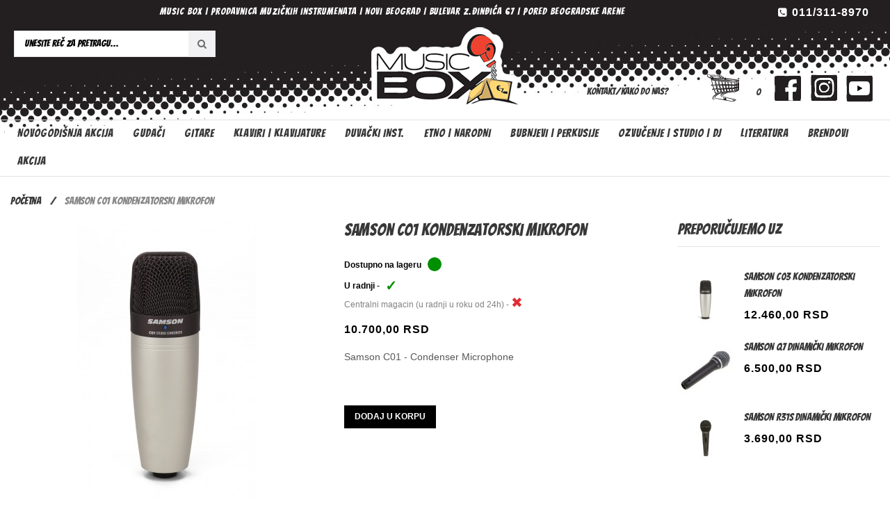

--- FILE ---
content_type: text/html; charset=UTF-8
request_url: https://www.music-box.rs/samson-c01-kondenzatorski-mikrofon.html
body_size: 14743
content:
<!DOCTYPE html>
<html lang="sr">
<head>
<meta http-equiv="Content-Type" content="text/html; charset=utf-8" />
<title>Samson C01 Kondenzatorski mikrofon | Music Box Beograd</title>
<meta name="description" content="Samson C01 Kondenzatorski mikrofon. Muzička prodavnica Music Box nudi širok asortiman kondenzatorskih mikrofona po najpopularnijim cenama i uslovima plaćanja. " />
<meta name="robots" content="INDEX,FOLLOW" />
<meta name="viewport" content="width=device-width, minimum-scale=1, maximum-scale=1" />
<link rel="icon" href="https://www.music-box.rs/media/favicon/default/logoico.png" type="image/x-icon" />
<link rel="shortcut icon" href="https://www.music-box.rs/media/favicon/default/logoico.png" type="image/x-icon" />
<link href='//fonts.googleapis.com/css?family=Raleway:400,600,700' rel='stylesheet' type='text/css'/>
<link href='//fonts.googleapis.com/css?family=Lato:400,700' rel='stylesheet' type='text/css'/>
<link href="//fonts.googleapis.com/css?family=Bangers&amp;subset=latin-ext" rel="stylesheet">
<!-- load google font -->
<link href='//fonts.googleapis.com/css?family=Open+Sans:200,300,400,500,600,700,800,900' rel='stylesheet' type='text/css' />
<link href='//fonts.googleapis.com/css?family=Open+Sans:200,300,400,500,600,700,800,900' rel='stylesheet' type='text/css' />

<!--[if lt IE 7]>
<script type="text/javascript">
//<![CDATA[
    var BLANK_URL = 'https://www.music-box.rs/js/blank.html';
    var BLANK_IMG = 'https://www.music-box.rs/js/spacer.gif';
//]]>
</script>
<![endif]-->
<link rel="stylesheet" type="text/css" href="https://www.music-box.rs/media/css_secure/8ea77c5cb634b5e8afb65ccbf72fff66.css" />
<link rel="stylesheet" type="text/css" href="https://www.music-box.rs/media/css_secure/91ef21823da7864afed0f503698cccce.css" media="all" />
<link rel="stylesheet" type="text/css" href="https://www.music-box.rs/media/css_secure/1e2eb3410967ea72d57b4d62bf4b92ef.css" media="print" />
<script type="text/javascript" src="https://www.music-box.rs/media/js/db06e85995383601b6264dd936530c01.js"></script>
<link href="https://www.music-box.rs/vesti/rss/index/store_id/1/" title="Vesti" rel="alternate" type="application/rss+xml" />
<link rel="canonical" href="https://www.music-box.rs/samson-c01-kondenzatorski-mikrofon.html" />
<!--[if lt IE 9]>
<link rel="stylesheet" type="text/css" href="https://www.music-box.rs/media/css_secure/23774ba179ec2ed1369c9d61fbf2dd53.css" media="all" />
<script type="text/javascript" src="https://www.music-box.rs/media/js/bc1fa1e11221d65bd0fa0bccd18d2a74.js"></script>
<![endif]-->
<!--[if lt IE 7]>
<script type="text/javascript" src="https://www.music-box.rs/media/js/b8fb8659422d0ae6ea9d77db58ee4d4e.js"></script>
<![endif]-->

<script type="text/javascript">
//<![CDATA[
Mage.Cookies.path     = '/';
Mage.Cookies.domain   = '.www.music-box.rs';
//]]>
</script>

<script type="text/javascript">
//<![CDATA[
optionalZipCountries = ["HK","IE","MO","PA"];
//]]>
</script>
<script type="text/javascript">//<![CDATA[
        var Translator = new Translate({"Please select an option.":"Molimo izaberite opciju.","This is a required field.":"Ovo polje je neohodno","Please enter a valid number in this field.":"Molimo da unesete broj bez crtica. Primer: 060123123","Please use only letters (a-z), numbers (0-9) or underscore(_) in this field, first character should be a letter.":"Molimo koristite samo slova (a-z), brojeve (0-9) ili donju liniju (_) u ovom polju, prvi karakter mora biti slovo.","Please enter a valid phone number. For example (123) 456-7890 or 123-456-7890.":"Molimo unesite va\u017ee\u0107i broj telefona. Na primer (123) 456-7890 ili 123-456-7890.","Please enter a valid date.":"Molimo unesite va\u017ee\u0107i datum.","Please enter a valid email address. For example johndoe@domain.com.":"Molimo da unesete ispravnu mail adresu. Primer: musicboxdoo@gmail.com","Please make sure your passwords match.":"Molimo uverite se da je lozinka odgovaraju\u0107a.","Please enter a valid URL. For example http:\/\/www.example.com or www.example.com":"Molimo unesite va\u017ee\u0107i URL. Na primer http:\/\/www.example.com or www.example.com","Please enter a valid social security number. For example 123-45-6789.":"Molimo unesite va\u017ee\u0107i socijalni broj. Na primer 123-45-6789.","Please enter a valid zip code. For example 90602 or 90602-1234.":"Molimo unesite va\u017ee\u0107i po\u0161tanski broj. Na primer 90602 ili 90602-1234.","Please enter a valid zip code.":"Molimo unesite va\u017ee\u0107i po\u0161tanski broj.","Please use this date format: dd\/mm\/yyyy. For example 17\/03\/2006 for the 17th of March, 2006.":"Molimo koristite ovaj format datuma: dd\/mm\/yyyy. Na primer 17\/03\/2006 za 17-ti of Mart, 2006.","Please enter a valid $ amount. For example $100.00.":"Molimo unesite va\u017ee\u0107i $ iznos. Na primer $100.00.","Please select one of the above options.":"Molimo izaberite jednu od gore navedenih opcija.","Please select one of the options.":"Molimo izaberite jednu od opcija.","Please select State\/Province.":"Molimo izaberite Dr\u017eavu\/Pokrajinu.","Please enter a number greater than 0 in this field.":"Molimo unesite broj ve\u0107i od 0 u ovo polje.","Please enter a valid credit card number.":"Molimo unesite va\u017ee\u0107i broj kreditne kartice.","Please wait, loading...":"Molimo sa\u010dekajte, u\u010ditavanje...","Complete":"Zavr\u0161eno","Add Products":"Dodaj Proizvode","Please specify shipping method.":"Molimo vas odaberite method dostave.","Please specify payment method.":"Molimo vas odaberite method placanja.","Add to Cart":"Dodaj u Korpu","In Stock":"Na lageru","Out of Stock":"Nema na Lageru"});
        //]]></script><!-- Google tag (gtag.js) -->
<script async src="https://www.googletagmanager.com/gtag/js?id=G-CMN49F4S89"></script>
<script>
  window.dataLayer = window.dataLayer || [];
  function gtag(){dataLayer.push(arguments);}
  gtag('js', new Date());

  gtag('config', 'G-CMN49F4S89');
</script>

</head>
<body class=" catalog-product-view catalog-product-view product-samson-c01-kondenzatorski-mikrofon">
<!-- Logo Schema added by CreareSEO -->
<script type="application/ld+json">
    {
      "@context": "http://schema.org",
      "@type": "Organization",
      "url": "https://www.music-box.rs/",
      "logo": "https://www.music-box.rs/skin/frontend/musicbox/ma_briney1/images/musicboxlogo.png"
    }
</script><!-- Organization Schema added by CreareSEO -->
<script type="application/ld+json">
{
  "@context": "http://schema.org",
  "@type": "Organization",
  "address": {
    "@type": "PostalAddress",
    "addressLocality": "Beograd",
    "postalCode": "11070",
    "streetAddress": "Bulevar Zorana ĐINĐIĆA 67",
    "addressRegion": "Novi Beograd"
  },
  "name": "Music Box",
  "telephone": "011/311-8970"
}
</script><!-- Product Schema added by CreareSEO -->
<script type="application/ld+json">
{
  "@context": "http://schema.org",
  "@type": "Product",
  "description": "Samson C01 - Condenser Microphone",
  "name": "Samson C01 Kondenzatorski mikrofon",
  "image": "https://www.music-box.rs/media/catalog/product/c/0/c01-hi-res.jpg",
  "sku": "Samson C01 Kondenzatorski mikrofon",
  "url": "https://www.music-box.rs/samson-c01-kondenzatorski-mikrofon.html",
    "brand": "Samson",
    "offers": [
        {
    	"@type": "Offer",
        "itemCondition": "http://schema.org/NewCondition",
    	 "price": "10700.00",
    	"availability": "InStock",
    	"priceCurrency": "RSD"

    }
       ]
  }
</script>
<div class="wrapper">
        <noscript>
        <div class="global-site-notice noscript">
            <div class="notice-inner">
                <p>
                    <strong>JavaScript seems to be disabled in your browser.</strong><br />
                    Morate da omogućite JavaScript u svom pretraživaču da biste mogli da koristite funkcionalnosti ovog sajta.                </p>
            </div>
        </div>
    </noscript>
    <div class="page">
		
				
<div class="header-container">
    <div class="top-link">
		<div class="container">
			<div class="container-inner">
				<div class="row top-link-inner">
					<div class="col-md-9 col-sm-6 col-xs-12">
						<div class="header-left">
							<p><strong>MUSIC BOX | Prodavnica muzičkih instrumenata | Novi Beograd | Bulevar Z.Đinđića 67 | pored Beogradske Arene</strong></p>						</div>
					</div>
					<div class="col-md-3 col-sm-6 col-xs-12">
						<div class="right-link clearfix">
							
							<div class="header-language">
															</div>
							<div class="header-curren">
															</div>
							<div class="header-phone">
								<p><a href="tel:+381113118970">011/311-8970</a></p>							</div>
						</div>
					</div>
				</div>
			</div>
		</div>
    </div>
    <div class="header">
		<div class="container">
		<div class="container-inner">
			<div class="row">
				<div class=" top-logo col-xs-12 col-md-3">
					<form id="search_mini_form" action="https://www.music-box.rs/catalogsearch/result/" method="get"
    class="searchautocomplete UI-SEARCHAUTOCOMPLETE"
    data-tip="Unesite reč za pretragu..."
    data-url="//www.music-box.rs/searchautocomplete/ajax/get/"
    data-minchars="3"
    data-delay="500"
    data-hide-delay="1000">

    <div class="form-search">
        <label for="search">Pretraži:</label>

        
        <input id="search" type="text" autocomplete="off"  name="q" value="" class="input-text UI-SEARCH UI-NAV-INPUT" maxlength="128" />

                <button type="submit" title="Pretraži" class="button search-button"><i class="fa fa-search "></i></button>

        <div class="searchautocomplete-loader UI-LOADER">
            <div id="g01"></div>
            <div id="g02"></div>
            <div id="g03"></div>
            <div id="g04"></div>
            <div id="g05"></div>
            <div id="g06"></div>
            <div id="g07"></div>
            <div id="g08"></div>
        </div>
        
        <div style="display:none" id="search_autocomplete" class="UI-PLACEHOLDER search-autocomplete searchautocomplete-placeholder"></div>
    </div>
</form>
				</div>
				
				<div class="col-xs-12 col-md-9" id="searchilinkovi">
                						<h1 class="logo"><strong>Music box</strong><a href="https://www.music-box.rs/" title="Music box" class="logo"><img src="https://www.music-box.rs/skin/frontend/musicbox/ma_briney1/images/musicboxlogo.png" alt="Music box" /></a></h1>
										<!--<p class="welcome-msg">Dobro došli!</p>-->
					
                   
					<div class="header-wrapper clearfix">
                    <div class="linkovidiv" id="ikonice">
								<ul class="ikonice">
<li><a class="fb-sprite-ikonica" href="https://www.facebook.com/musicboxdoo/?fref=ts" target="_blank"></a></li>
<li><a class="insta-sprite-ikonica"  href="https://www.instagram.com/musicbox_instrumenti/?hl=en" target="_blank"></a></li>
<li><a class="yt-sprite-ikonica" href="https://www.youtube.com/channel/UCd-HXRJtgtsgaXpPyF9KtqQ" target="_blank"></a></li>
</ul>							</div>
                              
						<div class="top-cart-wrapper">
							<div class="header-minicart">
                            <a href="https://www.music-box.rs/checkout/cart/" data-target-element="#header-cart" class="skip-link skip-cart no-count">
								<img src="//music-box.rs/media/wysiwyg/korpa.png" width="47" height="39" />
							</a>

<a href="https://www.music-box.rs/checkout/cart/" data-target-element="#header-cart" class="skip-link skip-cart  no-count">
    <span class="icon"></span>
    <span class="count">0</span>
</a>

<div id="header-cart" class="block block-cart skip-content">
    
<div id="minicart-error-message" class="minicart-message"></div>
<div id="minicart-success-message" class="minicart-message"></div>

<div class="minicart-wrapper">

    <p class="block-subtitle">
        Nedavno odabrani proizvodi        <a class="close skip-link-close" href="#" title="Zatvori">&times;</a>
    </p>

                    <p class="empty">Nema proizvoda u vašoj korpi.</p>

    </div>
</div>
 
							</div>
						</div>
                        
						<ul class="menu dropit">
    <li class="dropit-trigger">
                   <a class = "parent-link login_click" href="https://www.music-box.rs/customer/account/login/"><i class="fa fa-user"></i>Moj nalog <i class="fa fa-caret-down"></i></a>
                        <ul class="dropit-submenu" id ="menu_link">
                                                            <li class="first" ><a href="https://www.music-box.rs/customer/account/" title="Moj račun" >Moj račun</a></li>
                                                                                <li ><a href="https://www.music-box.rs/checkout/cart/" title="Moja Korpa" class="top-link-cart">Moja Korpa</a></li>
                                                                                <li ><a href="https://www.music-box.rs/onestepcheckout/" title="Blagajna" class="top-link-checkout">Blagajna</a></li>
                                                                                <li class=" last" ><a href="https://www.music-box.rs/customer/account/login/" title="Prijava" >Prijava</a></li>
                                                </ul>
     </li>
</ul>
<script type ="text/javascript">
        $jq(document).ready(function(){
            $jq('.dropit li').hover(function(){
                   $jq(this).find('.dropit-submenu').show();
               },function(){
                    $jq(this).find('.dropit-submenu').hide();
               })
        })
</script>
                        <div class="linkovidiv">
								<ul class="linkovitop">
<li><a href="https://www.music-box.rs/contacts/">Kontakt/Kako do nas?</a></li>
</ul>							</div>
                           
					</div>
                     
				</div>
			</div>
		</div>
		</div>
    </div>
		<div class="top-menu">
			<div class="container">
				<div class="container-inner">
					<div class="nav-container" id="wp-nav-container"></div>
<script type="text/javascript">
//<![CDATA[
var CUSTOMMENU_POPUP_WIDTH = 300;
var CUSTOMMENU_POPUP_TOP_OFFSET = 0;
var CUSTOMMENU_POPUP_DELAY_BEFORE_DISPLAYING = 80;
var CUSTOMMENU_POPUP_DELAY_BEFORE_HIDING = 80;
var CUSTOMMENU_RTL_MODE = 0;
var CUSTOMMENU_MOBILE_MENU_WIDTH_INIT = 861;
var wpCustommenuTimerShow = {};
var wpCustommenuTimerHide = {};
var wpActiveMenu = null;
var wpMobileMenuEnabled = 1;
var wpMenuAjaxUrl = '';
var wpMoblieMenuAjaxUrl = '';
var wpPopupMenuContent = '';
var wpMobileMenuContent = '';
if ($('wp-nav-container') != undefined) {
    $('wp-nav-container').update("    <div id=\"custommenu-loading\" class=\"\">\n        <div class=\"menu\">\n            <div class=\"parentMenu menu0\">\n                <a href=\"javascript:;\">\n                    <span><\/span>\n                <\/a>\n            <\/div>\n        <\/div>\n        <div class=\"clearBoth\"><\/div>\n    <\/div>\n    <div id=\"custommenu\" class=\"\" style=\"display:none;\">\n        <div class=\"menu\">\n            <div class=\"parentMenu menu0\">\n                <a href=\"javascript:;\">\n                    <span><\/span>\n                <\/a>\n            <\/div>\n        <\/div>\n        <div class=\"clearBoth\"><\/div>\n    <\/div>\n    <div id=\"custommenu-mobile\" class=\"\" style=\"display:none;\">\n        <div id=\"menu-button\" onclick=\"wpMenuButtonToggle()\">\n            <a href=\"javascript:void(0);\">\n                <span>Navigacija<\/span>\n            <\/a>\n        <\/div>\n        <div id=\"menu-content\" style=\"display:none;\">\n            <div id=\"menu-mobile-loading\" class=\"menu-mobile level0\">\n                <div class=\"parentMenu\">\n                    <a href=\"javascript:;\">\n                        <span><\/span>\n                    <\/a>\n                <\/div>\n            <\/div>\n            <div class=\"clearBoth\"><\/div>\n        <\/div>\n    <\/div>");
}
//]]>
</script>

<script type="text/javascript">
//<![CDATA[
Event.observe(document, 'dom:loaded', function(){
    $$('.skip-nav').each(function(element) {
        element.observe('click', function(event) {
            wpMenuButtonToggle();
        });
    });
});
//]]>
</script>
				</div>
			</div>
		</div>
</div>


								<div class="ma-main-container col2-right-layout">
					<div class="main">
						<div class="main-inner">
							    <div class="breadcrumbs">
		<div class="container">
			<div class="container-inner">
				<ul>
											<li class="home">
															<a href="https://www.music-box.rs/" title="Početna">Početna</a>
																						<span>/ </span>
													</li>
											<li class="product">
															<strong>Samson C01 Kondenzatorski mikrofon</strong>
																				</li>
									</ul>
			</div>
		</div>
    </div>
    <!-- Breadcrumb Schema added by CreareSEO -->
            <script type="application/ld+json">
    {
     "@context": "http://schema.org",
     "@type": "BreadcrumbList",
     "itemListElement":
     [
           {
       "@type": "ListItem",
       "position": 1,
       "item":
       {
        "@id": "https://www.music-box.rs/",
        "name": "Početna"
        }
      },                {
       "@type": "ListItem",
       "position": 2,
       "item":
       {
        "@id": "",
        "name": "Samson C01 Kondenzatorski mikrofon"
        }
      }               ]
    }
    </script>
							<div class="container">
								<div class="container-inner">
									<div class="row">
										<div class="col-main col-lg-9 col-md-9 col-sm-12 col-xs-12">
																						<script type="text/javascript">
    var optionsPrice = new Product.OptionsPrice([]);
</script>
<div id="messages_product_view"></div>
<div class="product-view">
    <div class="product-essential">
    <form action="https://www.music-box.rs/checkout/cart/add/uenc/aHR0cHM6Ly93d3cubXVzaWMtYm94LnJzL3NhbXNvbi1jMDEta29uZGVuemF0b3Jza2ktbWlrcm9mb24uaHRtbD9fX19TSUQ9VQ,,/product/692/form_key/uaNdqy8atPjl4302/" method="post" id="product_addtocart_form">
				<div class="row">
					<div class="product-img-box col-md-6 col-sm-12 col-sms-12">
						
    
    <a href="https://www.music-box.rs/media/catalog/product/cache/1/image/9df78eab33525d08d6e5fb8d27136e95/c/0/c01-hi-res.jpg"
        data-lightbox="rotation"
        title="Samson C01 Kondenzatorski mikrofon"
        onclick="return false;"
        class="main-image"
    ><img src="https://www.music-box.rs/media/catalog/product/cache/1/image/420x420/9df78eab33525d08d6e5fb8d27136e95/c/0/c01-hi-res.jpg" alt=""
    /></a>

    <div class="more-views">
        <h4>Više slika</h4>
        <ul class="product-image-thumbs">
                                <li>
                <a href="https://www.music-box.rs/media/catalog/product/cache/1/image/9df78eab33525d08d6e5fb8d27136e95/1/0/10277752_800.jpg"
                    data-lightbox="rotation"
                    title="Samson C01 Kondenzatorski mikrofon"
                    onclick="return false;"
                ><img src="https://www.music-box.rs/media/catalog/product/cache/1/thumbnail/60x60/9df78eab33525d08d6e5fb8d27136e95/1/0/10277752_800.jpg"
                    alt="Samson C01 Kondenzatorski mikrofon"
                /></a>
            </li>
                                <li>
                <a href="https://www.music-box.rs/media/catalog/product/cache/1/image/9df78eab33525d08d6e5fb8d27136e95/c/0/c01-hi-res.jpg"
                    data-lightbox="rotation"
                    title="Samson C01 Kondenzatorski mikrofon"
                    onclick="return false;"
                ><img src="https://www.music-box.rs/media/catalog/product/cache/1/thumbnail/60x60/9df78eab33525d08d6e5fb8d27136e95/c/0/c01-hi-res.jpg"
                    alt="Samson C01 Kondenzatorski mikrofon"
                /></a>
            </li>
                </ul>
    </div>

					</div>
					<div class="col-md-6 col-sm-12 col-sms-12">
						<div class="product-shop-inner">
							<div class="product-name">
								<h1>Samson C01 Kondenzatorski mikrofon</h1>
							</div>
																													<p class="availability in-stock">
									<span>Dostupno na lageru</span>
									<span style="width: 20px; height: 20px; background: #008f01; -moz-border-radius: 10px; -webkit-border-radius: 10px; border-radius: 50%; display:inline-block;"></span>
								</p>
																									<p class="availability in-store in-stock"><span>U radnji - </span><span class="availability-mark">&#x2713;</span></p>
																
																	<p class="availability in-store not-in-stock"><span>Centralni magacin (u radnji u roku od 24h) - </span><span class="availability-mark">&#x2716;</span></p>
																
														
                                                       
							

                        
    <div class="price-box">
                                                                <span class="regular-price" id="product-price-692">
                                            <span class="price">10.700,00 RSD</span>                                    </span>
                        
        </div>





														
																						<div class="short-description">
									<!--<h2>Kratak opis</h2>-->
									<div class="std">
																			Samson C01 - Condenser Microphone</div>
								</div>
														
							
							<div class="add-to-box add-to-box1">
																	<div class="add-to-box add-to-box2">
																					    <div class="add-to-cart">
        <div class="input-content">
                </div>
        <button type="button" title="" class="button btn-cart" onclick="productAddToCartForm.submit(this)"><span>Dodaj u korpu</span></button>
            </div>
																													</div>
																									<div class="actions-inner clearfix">
									

<ul class="add-to-links">
</ul>
																	</div>	
							</div>
											
														
														<div class="product-social">
								<!-- AddThis Button BEGIN -->
								<div class="addthis_toolbox addthis_default_style ">
								<a class="addthis_button_facebook_like" fb:like:layout="button_count"></a>
								<a class="addthis_button_tweet"></a>
								<a class="addthis_button_google_plusone" g:plusone:size="medium"></a>
								<a class="addthis_counter addthis_pill_style"></a>
								</div>
								<script type="text/javascript" src="http://s7.addthis.com/js/250/addthis_widget.js#pubid=xa-4fce36935105cb6e"></script>
								<!-- AddThis Button END -->
							</div>
						</div>	
					</div>
				</div>
					<div class="clearer"></div>
					<div class="no-display">
						<input type="hidden" name="product" value="692" />
						<input type="hidden" name="related_product" id="related-products-field" value="" />
					</div>
				</form>
				
<div class="row">
	<div class="col-md-12 col-sm-12 col-sms-12">
		<ul class="product-tabs">
												<li id="product_tabs_description" class=" active first"><a href="#">Opis proizvoda</a></li>
																							</ul>
									<div class="product-tabs-content" id="product_tabs_description_contents">    <h2>Detalji</h2>
    <div class="std">
        <p><span class="notranslate">Samson</span>'s C01 has all the performance features that you demand from a large diaphragm condenser microphone. It's the perfect solution for recording vocals, acoustic instruments and for use as and overhead drum mic.</p>
<p>Featuring a large, dual-layer 19mm diaphragm with a cardioid pickup pattern, the C01 produces a smooth flat frequency response. Its two ultra-thin sensor membranes pick up far more detailed sounds than any dynamic coil. The result is a mic that captures accurate, detailed and smooth audio with warm bass tones and extended top end. You'll hear the strings and wood of your guitar, the breath and resonance of a singer, or the brassy shimmer of a ride cymbal with crystal clear clarity.</p>
<p>The C01's design includes a heavy gauge mesh grill, gold-plated XLR connecter and an LED for monitoring its 48V of phantom power. It also comes with a swivel mount that can be attached to any standard mic stand. In addition, an optional SP01 Spider Shockmount is available for increased mic and sound stability.</p>
<p><span class="notranslate">Samson</span>'s C01 is one of the best values available from a professional recording microphone.</p>
<p></p>
<ul>
<li>Cardioid pickup pattern</li>
<li>Large, dual-layer 19mm diaphragm</li>
<li>Heavy gauge mesh grill</li>
<li>Gold-plated XLR connector</li>
<li>LED indicates 48V phantom power</li>
<li>Smooth, flat frequency response</li>
<li>Swivel stand mount</li>
<li>Optional SP01 Spider Shockmount</li>
</ul>

<iframe width="560" height="315" src="https://www.youtube.com/embed/pqHUP1nF1xU" title="YouTube video player" frameborder="0" allow="accelerometer; autoplay; clipboard-write; encrypted-media; gyroscope; picture-in-picture; web-share" allowfullscreen></iframe>    </div>
</div>
																</div>
</div>

<script type="text/javascript">
//<![CDATA[
Varien.Tabs = Class.create();
Varien.Tabs.prototype = {
  initialize: function(selector) {
    var self=this;
    $$(selector+' a').each(this.initTab.bind(this));
  },

  initTab: function(el) {
      el.href = 'javascript:void(0)';
      if ($(el.parentNode).hasClassName('active')) {
        this.showContent(el);
      }
      el.observe('click', this.showContent.bind(this, el));
  },

  showContent: function(a) {
    var li = $(a.parentNode), ul = $(li.parentNode);
    ul.select('li').each(function(el){
      var contents = $(el.id+'_contents');
      if (el==li) {
        el.addClassName('active');
        contents.show();
      } else {
        el.removeClassName('active');
        contents.hide();
      }
    });
  }
}
new Varien.Tabs('.product-tabs');
//]]>
</script>
        
        
    <script type="text/javascript">
    //<![CDATA[
        var productAddToCartForm = new VarienForm('product_addtocart_form');
        productAddToCartForm.submit = function(button, url) {
            if (this.validator.validate()) {
                var form = this.form;
                var oldUrl = form.action;

                if (url) {
                   form.action = url;
                }
                var e = null;
                try {
                    this.form.submit();
                } catch (e) {
                }
                this.form.action = oldUrl;
                if (e) {
                    throw e;
                }

                if (button && button != 'undefined') {
                    button.disabled = true;
                }
            }
        }.bind(productAddToCartForm);

        productAddToCartForm.submitLight = function(button, url){
            if(this.validator) {
                var nv = Validation.methods;
                delete Validation.methods['required-entry'];
                delete Validation.methods['validate-one-required'];
                delete Validation.methods['validate-one-required-by-name'];
                // Remove custom datetime validators
                for (var methodName in Validation.methods) {
                    if (methodName.match(/^validate-datetime-.*/i)) {
                        delete Validation.methods[methodName];
                    }
                }

                if (this.validator.validate()) {
                    if (url) {
                        this.form.action = url;
                    }
                    this.form.submit();
                }
                Object.extend(Validation.methods, nv);
            }
        }.bind(productAddToCartForm);
    //]]>
    </script>
    </div>

    <div class="product-collateral">
        		    </div>
</div>

<script type="text/javascript">
    var lifetime = 3600;
    var expireAt = Mage.Cookies.expires;
    if (lifetime > 0) {
        expireAt = new Date();
        expireAt.setTime(expireAt.getTime() + lifetime * 1000);
    }
    Mage.Cookies.set('external_no_cache', 1, expireAt);
</script>
										</div>
										<div class="col-right sidebar col-lg-3 col-md-3 col-sm-12 col-xs-12">    <div class="ma-relatedslider-container product-style-2">
    <div class="related-product-title ma-title">
        <h2>Preporučujemo uz</h2>
    </div>
    <div class="bxslider">
        <div class="related-subtitle">
            Izaberite artilkle da dodate u korpu ili&nbsp;<a href="#" onclick="selectAllRelated(this); return false;">Označi sve</a>
        </div>
				<div class="row">
			<ul class="owl" id="block-related">
							<li class="relatedslider-item">					<div class="item_related">
																		<input type="checkbox" class="checkbox related-checkbox" id="related-checkbox694" name="related_products[]" value="694" />
																<div class="item-inner">
						<div class="ma-box-content">
							<div class="pull-left">
								<a href="https://www.music-box.rs/samson-c03-kondenzatorski-mikrofon.html" title="Samson C03 Kondenzatorski mikrofon " class="product-image"><img src="https://www.music-box.rs/media/catalog/product/cache/1/thumbnail/80x91/9df78eab33525d08d6e5fb8d27136e95/c/o/co3-straight-display.jpg" alt="Samson C03 Kondenzatorski mikrofon " /></a>
								
							</div>
							<div class="media-body clearfix">
								<h2 class="product-name"><a href="https://www.music-box.rs/samson-c03-kondenzatorski-mikrofon.html">Samson C03 Kondenzatorski mikrofon </a></h2>
																	

                        
    <div class="price-box">
                                                                <span class="regular-price" id="product-price-694-related">
                                            <span class="price">12.460,00 RSD</span>                                    </span>
                        
        </div>

																								
							</div>
						</div>
					</div>
					</div>
								   
												<div class="item_related">
																		<input type="checkbox" class="checkbox related-checkbox" id="related-checkbox688" name="related_products[]" value="688" />
																<div class="item-inner">
						<div class="ma-box-content">
							<div class="pull-left">
								<a href="https://www.music-box.rs/samson-q7-dinamicki-mikrofon.html" title="Samson Q7 Dinamički mikrofon " class="product-image"><img src="https://www.music-box.rs/media/catalog/product/cache/1/thumbnail/80x91/9df78eab33525d08d6e5fb8d27136e95/1/0/10210666_800.jpg" alt="Samson Q7 Dinamički mikrofon " /></a>
								
							</div>
							<div class="media-body clearfix">
								<h2 class="product-name"><a href="https://www.music-box.rs/samson-q7-dinamicki-mikrofon.html">Samson Q7 Dinamički mikrofon </a></h2>
																	

                        
    <div class="price-box">
                                                                <span class="regular-price" id="product-price-688-related">
                                            <span class="price">6.500,00 RSD</span>                                    </span>
                        
        </div>

																								
							</div>
						</div>
					</div>
					</div>
								   
												<div class="item_related">
																		<input type="checkbox" class="checkbox related-checkbox" id="related-checkbox699" name="related_products[]" value="699" />
																<div class="item-inner">
						<div class="ma-box-content">
							<div class="pull-left">
								<a href="https://www.music-box.rs/samson-r31s-dinamicki-mikrofon.html" title="Samson R31S Dinamički mikrofon " class="product-image"><img src="https://www.music-box.rs/media/catalog/product/cache/1/thumbnail/80x91/9df78eab33525d08d6e5fb8d27136e95/r/3/r31s_microphone-display.jpg" alt="Samson R31S Dinamički mikrofon " /></a>
								
							</div>
							<div class="media-body clearfix">
								<h2 class="product-name"><a href="https://www.music-box.rs/samson-r31s-dinamicki-mikrofon.html">Samson R31S Dinamički mikrofon </a></h2>
																	

                        
    <div class="price-box">
                                                                <span class="regular-price" id="product-price-699-related">
                                            <span class="price">3.690,00 RSD</span>                                    </span>
                        
        </div>

																								
							</div>
						</div>
					</div>
					</div>
								</li>   
							<li class="relatedslider-item">					<div class="item_related">
																		<input type="checkbox" class="checkbox related-checkbox" id="related-checkbox696" name="related_products[]" value="696" />
																<div class="item-inner">
						<div class="ma-box-content">
							<div class="pull-left">
								<a href="https://www.music-box.rs/samson-sp01-shockmounth-za-studijske-mikrofone.html" title="Samson SP01 Shockmounth za studijske mikrofone" class="product-image"><img src="https://www.music-box.rs/media/catalog/product/cache/1/thumbnail/80x91/9df78eab33525d08d6e5fb8d27136e95/7/5/7536003_800.jpg" alt="Samson SP01 Shockmounth za studijske mikrofone" /></a>
								
							</div>
							<div class="media-body clearfix">
								<h2 class="product-name"><a href="https://www.music-box.rs/samson-sp01-shockmounth-za-studijske-mikrofone.html">Samson SP01 Shockmounth za studijske mikrofone</a></h2>
																	

                        
    <div class="price-box">
                                                                <span class="regular-price" id="product-price-696-related">
                                            <span class="price">4.900,00 RSD</span>                                    </span>
                        
        </div>

																								
							</div>
						</div>
					</div>
					</div>
								   
												<div class="item_related">
																		<input type="checkbox" class="checkbox related-checkbox" id="related-checkbox691" name="related_products[]" value="691" />
																<div class="item-inner">
						<div class="ma-box-content">
							<div class="pull-left">
								<a href="https://www.music-box.rs/samson-c01u-pro-usb-kondenzatorski-mikrofon.html" title="Samson C01U PRO USB Kondenzatorski mikrofon " class="product-image"><img src="https://www.music-box.rs/media/catalog/product/cache/1/thumbnail/80x91/9df78eab33525d08d6e5fb8d27136e95/1/1/11428041_800.jpg" alt="Samson C01U PRO USB Kondenzatorski mikrofon " /></a>
								
							</div>
							<div class="media-body clearfix">
								<h2 class="product-name"><a href="https://www.music-box.rs/samson-c01u-pro-usb-kondenzatorski-mikrofon.html">Samson C01U PRO USB Kondenzatorski mikrofon </a></h2>
																	

                        
    <div class="price-box">
                                                                <span class="regular-price" id="product-price-691-related">
                                            <span class="price">16.095,00 RSD</span>                                    </span>
                        
        </div>

																								
							</div>
						</div>
					</div>
					</div>
								   
												<div class="item_related">
																		<input type="checkbox" class="checkbox related-checkbox" id="related-checkbox687" name="related_products[]" value="687" />
																<div class="item-inner">
						<div class="ma-box-content">
							<div class="pull-left">
								<a href="https://www.music-box.rs/samson-c02-kondenzatorski-mikrofon.html" title="Samson C02 Kondenzatorski mikrofon " class="product-image"><img src="https://www.music-box.rs/media/catalog/product/cache/1/thumbnail/80x91/9df78eab33525d08d6e5fb8d27136e95/9/8/9867680_800.jpg" alt="Samson C02 Kondenzatorski mikrofon " /></a>
								
							</div>
							<div class="media-body clearfix">
								<h2 class="product-name"><a href="https://www.music-box.rs/samson-c02-kondenzatorski-mikrofon.html">Samson C02 Kondenzatorski mikrofon </a></h2>
																	

                        
    <div class="price-box">
                                                                <span class="regular-price" id="product-price-687-related">
                                            <span class="price">10.500,00 RSD</span>                                    </span>
                        
        </div>

																								
							</div>
						</div>
					</div>
					</div>
								</li>   
							<li class="relatedslider-item">					<div class="item_related">
																		<input type="checkbox" class="checkbox related-checkbox" id="related-checkbox698" name="related_products[]" value="698" />
																<div class="item-inner">
						<div class="ma-box-content">
							<div class="pull-left">
								<a href="https://www.music-box.rs/samson-r21s-dinamicki-mikrofon.html" title="Samson R21S Dinamički mikrofon " class="product-image"><img src="https://www.music-box.rs/media/catalog/product/cache/1/thumbnail/80x91/9df78eab33525d08d6e5fb8d27136e95/r/2/r21s_laying_down-display.jpg" alt="Samson R21S Dinamički mikrofon " /></a>
								
							</div>
							<div class="media-body clearfix">
								<h2 class="product-name"><a href="https://www.music-box.rs/samson-r21s-dinamicki-mikrofon.html">Samson R21S Dinamički mikrofon </a></h2>
																	

                        
    <div class="price-box">
                                                                <span class="regular-price" id="product-price-698-related">
                                            <span class="price">2.990,00 RSD</span>                                    </span>
                        
        </div>

																								
							</div>
						</div>
					</div>
					</div>
								   
							</li>			</ul>
		</div>
        <script type="text/javascript">decorateList('block-related', 'none-recursive')</script>
    </div>
    <script type="text/javascript">
    $$('.related-checkbox').each(function(elem){
        Event.observe(elem, 'click', addRelatedToProduct)
    });

    var relatedProductsCheckFlag = false;
    function selectAllRelated(txt){
        if (relatedProductsCheckFlag == false) {
            $$('.related-checkbox').each(function(elem){
                elem.checked = true;
            });
            relatedProductsCheckFlag = true;
            txt.innerHTML="deselektuj sve";
        } else {
            $$('.related-checkbox').each(function(elem){
                elem.checked = false;
            });
            relatedProductsCheckFlag = false;
            txt.innerHTML="Označi sve";
        }
        addRelatedToProduct();
    }

    function addRelatedToProduct(){
        var checkboxes = $$('.related-checkbox');
        var values = [];
		var leng = checkboxes.length;
        for(var i = 0 ; i < leng ; i++){
            if(checkboxes[i].checked) values.push(checkboxes[i].value);
        }
        if($('related-products-field')){
            $('related-products-field').value = values.join(',');
        }
    }
		
		
		$jq(document).ready(function(){
			$jq(".ma-relatedslider-container .owl").owlCarousel({
				autoPlay : false,
				items : 1,
				itemsDesktop : [1199,1],
				itemsDesktopSmall : [980,2],
				itemsTablet: [768,2],
				itemsMobile : [479,1],
				slideSpeed : 3000,
				paginationSpeed : 3000,
				rewindSpeed : 3000,
				navigation : false,
				stopOnHover : true,
				pagination : false,
				scrollPerPage:true,
			});
		});
    </script>
</div>
</div>
									</div>
								</div>
							</div>
						</div>
					</div>
				</div>
								<div class="ftboth">
<div class="brand-slider">
	<div class="container">
		<div class="container-inner">
			<div class="ma-brand-slider-contain">
    	
		<!--<div class="ma-title">
			<h2>Our brands</h2>
		</div>-->
		<div class="row">
          	<ul class="owl">
				                <li class='item'>					<div class="item-innner">	    																																		<a href="https://www.music-box.rs/brendovi/hora/" title=""><img src="https://www.music-box.rs/media/magentothem/brandslider/hora.png" alt="Hora" /></a>												
																																							             
                        					</div>
                                   
                </li>                   
				                <li class='item'>					<div class="item-innner">	    																																		<a href="https://www.music-box.rs/brendovi/korg/" title=""><img src="https://www.music-box.rs/media/magentothem/brandslider/korg.png" alt="Korg" /></a>												
																																							             
                        					</div>
                                   
                </li>                   
				                <li class='item'>					<div class="item-innner">	    																																		<a href="https://www.music-box.rs/brendovi/supro/" title=""><img src="https://www.music-box.rs/media/magentothem/brandslider/supro.png" alt="Supro" /></a>												
																																							             
                        					</div>
                                   
                </li>                   
				                <li class='item'>					<div class="item-innner">	    																																		<a href="https://www.music-box.rs/brendovi/dr-strings/" title=""><img src="https://www.music-box.rs/media/magentothem/brandslider/dr-strings.png" alt="DR Strings" /></a>												
																																							             
                        					</div>
                                   
                </li>                   
				                <li class='item'>					<div class="item-innner">	    																																		<a href="https://www.music-box.rs/brendovi/d-angelico/" title=""><img src="https://www.music-box.rs/media/magentothem/brandslider/dangelico.png" alt=" D'Angelico" /></a>												
																																							             
                        					</div>
                                   
                </li>                   
				            </ul>
			<div class="los"><div><h2>Ostale brendove možete videti </h2><a href="brendovi/">ovde</a></div></div>
		</div>
		<script type="text/javascript">
			   //<![CDATA[
				$jq(document).ready(function(){					  
				  $jq(".ma-brand-slider-contain .owl").owlCarousel({
						autoPlay : false,
						items : 5,
						itemsDesktop : [1199,5],
						itemsDesktopSmall : [980,4],
						itemsTablet: [768,3],
						itemsMobile : [479,2],
						slideSpeed : 4000,
						paginationSpeed : 4000,
						rewindSpeed : 4000,
						navigation : false,
						stopOnHover : true,
						pagination : true,
						scrollPerPage:true,
					});
				});
			//]]>
		</script>	
</div> 
		</div>
	</div>
</div>
<div class="top-bottom-container">
	<div class="container">
		<p style="text-align: center;">MUSIC BOX PRODAVNICA MUZIČKIH INSTRUMENATA NOVI BEOGRAD BULEVAR Z. ĐINĐIĆA 67 (BEOGRADSKA ARENA) TEL: <span>011-311-8970</span></p>	</div>
</div>
</div>

<div class="ma-footer">
<div class="ma-footer-static ma-footer-top">
	<div class="footer-static">
		<div class="container">
			<div class="container-inner">
				<div class="footer-static-top">
<div class="row">
<div class="f-col f-col-1 col-sm-6 col-md-3 col-sms-6 col-smb-12">
<div class="footer-static-title">
<h3>Kontakt</h3>
</div>
<div class="footer-static-content">
<div class="footer-contact">
<p class="adress"><span class="ft-left">Adresa: </span> <span class="ft-content">Bulevar Zorana Đinđića 67, 11070 Novi Beograd</span></p>
<p class="email"><span class="ft-left">Email: &nbsp;</span> <span class="ft-content">office@music-box.rs</span></p>
<p class="phone"><span class="ft-left">Telefon: &nbsp;</span><span class="ft-content">011/311-8970</span></p>
</div>
</div>
</div>
<div class="f-col f-col-1 col-sm-6 col-md-6 col-sms-6 col-smb-12">
<div class="footer-static-title">
<h3>Moj nalog</h3>
</div>
<div class="footer-static-content">
<ul>
<li class="first"><a href="https://www.music-box.rs/customer/account/">Moj nalog</a></li>
<li><a href="https://www.music-box.rs/checkout/cart/">Korpa</a></li>
</ul>
</div>
</div>
</div>
</div>			</div>
			<ul class="links">
                        <li class="first" ><a href="https://www.music-box.rs/catalog/seo_sitemap/category/" title="Mapa sajta" >Mapa sajta</a></li>
                                <li class=" last" ><a href="https://www.music-box.rs/contacts/" title="Pišite nam" >Pišite nam</a></li>
            </ul>
		</div>
	</div>
</div>
	<div class="footer">
		<div class="container">
			<div class="container-inner">
				<div class="row">
					<div class="col-md-2 col-xs-12">
												<address>Copyright © Musicbox</address>
						<div id="back-top" class="hidden-xs"></div>
					</div>
					<div class="col-md-8 col-xs-12">
						<div class="contact-footer">
<div class="adress"><span class="red">KONTAKT</span>
<p>KONTAKT BULEVAR Zorana ĐINĐIĆA 67, 11070 Novi Beograd</p>
</div>
<div class="tel"><span class="red">TEL</span> <a href="tel:+381113118970">011-311-8970</a></div>
<div class="vesti"><a href="https://www.music-box.rs/vesti">Vesti</a></div>
<div class="email"><span class="red">e-mail</span> <a href="mailto:office@music-box.rs">office@music-box.rs</a></div>
</div>
<div class="row">
<div class="contact-footer col-md-12 col-xs-12" style="display: flex; align-items: center; justify-content: center; gap: 20px; padding-top:10px;">
<div class="t"><a href="https://www.music-box.rs/uslovi-koriscenja">Uslovi koriscenja</a></div>
<div class="t"><a href="https://www.music-box.rs/politika-privatnosti">Politika privatnosti</a></div>
</div>
</div>					</div>
					<div class="col-md-2 col-xs-12">
						<div class="social-footer">
<div class="social-title">
<h3>Budimo povezani :</h3>
</div>
<div class="footer-static-content">
<ul class="link-follow">
<li><a class="facebook fa fa-facebook" href="https://www.facebook.com/musicboxdoo/?fref=ts" target="_blank"><span>facebook</span></a></li>
<li><a class="instagram fa fa-instagram" href="https://www.instagram.com/musicbox_instrumenti/?hl=en" target="_blank"><span>instagram </span></a></li>
<li><a class="youtube fa fa-youtube" href="https://www.youtube.com/channel/UCd-HXRJtgtsgaXpPyF9KtqQ" target="_blank"><span>Youtube</span></a></li>
</ul>
</div>
</div>											</div>
				</div>
			</div>
		</div>
	</div>
</div>

								

<script type="text/javascript">
//<![CDATA[
if ($('custommenu') != undefined) {
    $('custommenu').update("\n<div id=\"menu661\" class=\"menu\" onmouseover=\"wpShowMenuPopup(this, event, 'popup661');\" onmouseout=\"wpHideMenuPopup(this, event, 'popup661', 'menu661')\">\n<div class=\"parentMenu\">\n<a  class=\"level0\" href=\"javascript:void(0);\" rel=\"https:\/\/www.music-box.rs\/novogodisnja-akcija\/\">\n<span>Novogodi\u0161nja Akcija<\/span>\n<\/a>\n<\/div>\n<\/div>\n<div id=\"menu429\" class=\"menu\" onmouseover=\"wpShowMenuPopup(this, event, 'popup429');\" onmouseout=\"wpHideMenuPopup(this, event, 'popup429', 'menu429')\">\n<div class=\"parentMenu\">\n<a  class=\"level0\" href=\"javascript:void(0);\" rel=\"https:\/\/www.music-box.rs\/gudacki-instrumenti\/\">\n<span>GUDA\u010cI<\/span>\n<\/a>\n<\/div>\n<\/div>\n<div id=\"menu430\" class=\"menu\" onmouseover=\"wpShowMenuPopup(this, event, 'popup430');\" onmouseout=\"wpHideMenuPopup(this, event, 'popup430', 'menu430')\">\n<div class=\"parentMenu\">\n<a  class=\"level0\" href=\"javascript:void(0);\" rel=\"https:\/\/www.music-box.rs\/gitare\/\">\n<span>GITARE<\/span>\n<\/a>\n<\/div>\n<\/div>\n<div id=\"menu433\" class=\"menu\" onmouseover=\"wpShowMenuPopup(this, event, 'popup433');\" onmouseout=\"wpHideMenuPopup(this, event, 'popup433', 'menu433')\">\n<div class=\"parentMenu\">\n<a  class=\"level0\" href=\"javascript:void(0);\" rel=\"https:\/\/www.music-box.rs\/klaviri-klavijature\/\">\n<span>KLAVIRI | KLAVIJATURE<\/span>\n<\/a>\n<\/div>\n<\/div>\n<div id=\"menu432\" class=\"menu\" onmouseover=\"wpShowMenuPopup(this, event, 'popup432');\" onmouseout=\"wpHideMenuPopup(this, event, 'popup432', 'menu432')\">\n<div class=\"parentMenu\">\n<a  class=\"level0\" href=\"javascript:void(0);\" rel=\"https:\/\/www.music-box.rs\/duvacki-instrumenti\/\">\n<span>DUVA\u010cKI INST.<\/span>\n<\/a>\n<\/div>\n<\/div>\n<div id=\"menu431\" class=\"menu\" onmouseover=\"wpShowMenuPopup(this, event, 'popup431');\" onmouseout=\"wpHideMenuPopup(this, event, 'popup431', 'menu431')\">\n<div class=\"parentMenu\">\n<a  class=\"level0\" href=\"javascript:void(0);\" rel=\"https:\/\/www.music-box.rs\/etno-narodni\/\">\n<span>ETNO | NARODNI<\/span>\n<\/a>\n<\/div>\n<\/div>\n<div id=\"menu434\" class=\"menu\" onmouseover=\"wpShowMenuPopup(this, event, 'popup434');\" onmouseout=\"wpHideMenuPopup(this, event, 'popup434', 'menu434')\">\n<div class=\"parentMenu\">\n<a  class=\"level0\" href=\"javascript:void(0);\" rel=\"https:\/\/www.music-box.rs\/bubnjevi-perkusije\/\">\n<span>BUBNJEVI | PERKUSIJE<\/span>\n<\/a>\n<\/div>\n<\/div>\n<div id=\"menu435\" class=\"menu\" onmouseover=\"wpShowMenuPopup(this, event, 'popup435');\" onmouseout=\"wpHideMenuPopup(this, event, 'popup435', 'menu435')\">\n<div class=\"parentMenu\">\n<a  class=\"level0\" href=\"javascript:void(0);\" rel=\"https:\/\/www.music-box.rs\/ozvucenje-studio-dj\/\">\n<span>OZVU\u010cENJE | STUDIO | DJ<\/span>\n<\/a>\n<\/div>\n<\/div>\n<div id=\"menu590\" class=\"menu\">\n<div class=\"parentMenu\">\n<a  class=\"level0\" href=\"https:\/\/www.music-box.rs\/muzicka-literatura\/\">\n<span>LITERATURA<\/span>\n<\/a>\n<\/div>\n<\/div>\n<div id=\"menu615\" class=\"menu\" onmouseover=\"wpShowMenuPopup(this, event, 'popup615');\" onmouseout=\"wpHideMenuPopup(this, event, 'popup615', 'menu615')\">\n<div class=\"parentMenu\">\n<a  class=\"level0\" href=\"javascript:void(0);\" rel=\"https:\/\/www.music-box.rs\/brendovi\/\">\n<span>Brendovi<\/span>\n<\/a>\n<\/div>\n<\/div>\n<div id=\"menu622\" class=\"menu\">\n<div class=\"parentMenu\">\n<a  class=\"level0\" href=\"https:\/\/www.music-box.rs\/outlet\/\">\n<span>AKCIJA<\/span>\n<\/a>\n<\/div>\n<\/div>\n<div class=\"clearBoth\"><\/div>");
}
wpPopupMenuContent = "<div id=\"popup661\" class=\"wp-custom-menu-popup\" onmouseout=\"wpHideMenuPopup(this, event, 'popup661', 'menu661')\" onmouseover=\"wpPopupOver(this, event, 'popup661', 'menu661')\">\n<div class=\"block1\">\n<div class=\"column first last odd\"><div class=\"itemMenu level1\"><a class=\"itemMenuName level1\" href=\"https:\/\/www.music-box.rs\/novogodisnja-akcija\/klavijature\/\"><span>Klavijature<\/span><\/a><a class=\"itemMenuName level1\" href=\"https:\/\/www.music-box.rs\/novogodisnja-akcija\/studio\/\"><span>Studio<\/span><\/a><a class=\"itemMenuName level1\" href=\"https:\/\/www.music-box.rs\/novogodisnja-akcija\/dj\/\"><span>DJ<\/span><\/a><a class=\"itemMenuName level1\" href=\"https:\/\/www.music-box.rs\/novogodisnja-akcija\/klaviri\/\"><span>Klaviri<\/span><\/a><a class=\"itemMenuName level1\" href=\"https:\/\/www.music-box.rs\/novogodisnja-akcija\/gitare-i-oprema\/\"><span>Gitare i oprema<\/span><\/a><a class=\"itemMenuName level1\" href=\"https:\/\/www.music-box.rs\/novogodisnja-akcija\/bubnjevi\/\"><span>Bubnjevi<\/span><\/a><\/div><\/div>\n<div class=\"clearBoth\"><\/div>\n<\/div>\n<\/div>\n<div id=\"popup429\" class=\"wp-custom-menu-popup\" onmouseout=\"wpHideMenuPopup(this, event, 'popup429', 'menu429')\" onmouseover=\"wpPopupOver(this, event, 'popup429', 'menu429')\">\n<div class=\"block1\">\n<div class=\"column first last odd\"><div class=\"itemMenu level1\"><a class=\"itemMenuName level1\" href=\"https:\/\/www.music-box.rs\/gudacki-instrumenti\/violina\/\"><span>Violina<\/span><\/a><a class=\"itemMenuName level1\" href=\"https:\/\/www.music-box.rs\/gudacki-instrumenti\/viola-velika-violina\/\"><span>Viola<\/span><\/a><a class=\"itemMenuName level1\" href=\"https:\/\/www.music-box.rs\/gudacki-instrumenti\/violoncelo\/\"><span>Violon\u010delo<\/span><\/a><a class=\"itemMenuName level1\" href=\"https:\/\/www.music-box.rs\/gudacki-instrumenti\/kontrabas\/\"><span>Kontrabas<\/span><\/a><a class=\"itemMenuName level1\" href=\"https:\/\/www.music-box.rs\/gudacki-instrumenti\/prateca-oprema-za-gudace\/\"><span>Prate\u0107a oprema za guda\u010de<\/span><\/a><a class=\"itemMenuName level1\" href=\"https:\/\/www.music-box.rs\/gudacki-instrumenti\/lampe-za-note\/\"><span>Lampe za notni pult<\/span><\/a><\/div><\/div>\n<div class=\"clearBoth\"><\/div>\n<\/div>\n<\/div>\n<div id=\"popup430\" class=\"wp-custom-menu-popup\" onmouseout=\"wpHideMenuPopup(this, event, 'popup430', 'menu430')\" onmouseover=\"wpPopupOver(this, event, 'popup430', 'menu430')\">\n<div class=\"block1\">\n<div class=\"column first last odd\"><div class=\"itemMenu level1\"><a class=\"itemMenuName level1\" href=\"https:\/\/www.music-box.rs\/gitare\/klasicne-gitare\/\"><span>KLASI\u010cNE GITARE <\/span><\/a><a class=\"itemMenuName level1\" href=\"https:\/\/www.music-box.rs\/gitare\/akusticne-gitare\/\"><span>AKUSTI\u010cNE GITARE <\/span><\/a><a class=\"itemMenuName level1\" href=\"https:\/\/www.music-box.rs\/gitare\/elektricne-gitare\/\"><span>ELEKTRI\u010cNE GITARE<\/span><\/a><a class=\"itemMenuName level1\" href=\"https:\/\/www.music-box.rs\/gitare\/bas-gitara\/\"><span>BAS GITARE<\/span><\/a><a class=\"itemMenuName level1\" href=\"https:\/\/www.music-box.rs\/gitare\/travel-gitare\/\"><span>Travel gitare<\/span><\/a><a class=\"itemMenuName level1\" href=\"https:\/\/www.music-box.rs\/gitare\/pojacala-za-gitaru\/\"><span>POJA\u010cALA ZA GITARE<\/span><\/a><a class=\"itemMenuName level1\" href=\"https:\/\/www.music-box.rs\/gitare\/prateca-oprema-za-gitaru\/\"><span>PRATE\u0106A OPREMA ZA GITARE<\/span><\/a><a class=\"itemMenuName level1\" href=\"https:\/\/www.music-box.rs\/gitare\/pedale-i-procesori\/\"><span>PEDALE I PROCESORI<\/span><\/a><a class=\"itemMenuName level1\" href=\"https:\/\/www.music-box.rs\/gitare\/zice-za-gitare-i-bas-gitare\/\"><span>\u017dICE ZA GITARE I BAS GITARE<\/span><\/a><a class=\"itemMenuName level1\" href=\"https:\/\/www.music-box.rs\/gitare\/bezicni-sistemi-za-gitaru\/\"><span>Be\u017ei\u010dni sistemi za gitaru<\/span><\/a><a class=\"itemMenuName level1\" href=\"https:\/\/www.music-box.rs\/gitare\/ostalo\/\"><span>Ostalo<\/span><\/a><\/div><\/div>\n<div class=\"clearBoth\"><\/div>\n<\/div>\n<\/div>\n<div id=\"popup433\" class=\"wp-custom-menu-popup\" onmouseout=\"wpHideMenuPopup(this, event, 'popup433', 'menu433')\" onmouseover=\"wpPopupOver(this, event, 'popup433', 'menu433')\">\n<div class=\"block1\">\n<div class=\"column first last odd\"><div class=\"itemMenu level1\"><a class=\"itemMenuName level1\" href=\"https:\/\/www.music-box.rs\/klaviri-klavijature\/elektricni-klavir\/\"><span>Elektri\u010dni klaviri<\/span><\/a><a class=\"itemMenuName level1\" href=\"https:\/\/www.music-box.rs\/klaviri-klavijature\/pianino\/\"><span>Pianino<\/span><\/a><a class=\"itemMenuName level1\" href=\"https:\/\/www.music-box.rs\/klaviri-klavijature\/klavijatura\/\"><span>Klavijature<\/span><\/a><a class=\"itemMenuName level1\" href=\"https:\/\/www.music-box.rs\/klaviri-klavijature\/oprema-za-klavir-i-klavijature\/\"><span>Oprema za klavir i klavijature<\/span><\/a><a class=\"itemMenuName level1\" href=\"https:\/\/www.music-box.rs\/klaviri-klavijature\/pedale-za-klavijature\/\"><span>Pedale za klavijature<\/span><\/a><\/div><\/div>\n<div class=\"clearBoth\"><\/div>\n<\/div>\n<\/div>\n<div id=\"popup432\" class=\"wp-custom-menu-popup\" onmouseout=\"wpHideMenuPopup(this, event, 'popup432', 'menu432')\" onmouseover=\"wpPopupOver(this, event, 'popup432', 'menu432')\">\n<div class=\"block1\">\n<div class=\"column first last odd\"><div class=\"itemMenu level1\"><a class=\"itemMenuName level1\" href=\"https:\/\/www.music-box.rs\/duvacki-instrumenti\/flauta\/\"><span>Flauta<\/span><\/a><a class=\"itemMenuName level1\" href=\"https:\/\/www.music-box.rs\/duvacki-instrumenti\/klarinet\/\"><span>Klarinet<\/span><\/a><a class=\"itemMenuName level1\" href=\"https:\/\/www.music-box.rs\/duvacki-instrumenti\/truba\/\"><span>Truba<\/span><\/a><a class=\"itemMenuName level1\" href=\"https:\/\/www.music-box.rs\/duvacki-instrumenti\/saksofon\/\"><span>Saksofon<\/span><\/a><a class=\"itemMenuName level1\" href=\"https:\/\/www.music-box.rs\/duvacki-instrumenti\/melodike\/\"><span>Melodike<\/span><\/a><a class=\"itemMenuName level1\" href=\"https:\/\/www.music-box.rs\/duvacki-instrumenti\/usne-harmonike\/\"><span>Usne harmonike<\/span><\/a><a class=\"itemMenuName level1\" href=\"https:\/\/www.music-box.rs\/duvacki-instrumenti\/oprema-za-duvacke-instrumente\/\"><span>Oprema za duva\u010dke instrumente<\/span><\/a><a class=\"itemMenuName level1\" href=\"https:\/\/www.music-box.rs\/duvacki-instrumenti\/ostali-duvacki-instrumenti\/\"><span>Ostali duva\u010dki instrumenti<\/span><\/a><\/div><\/div>\n<div class=\"clearBoth\"><\/div>\n<\/div>\n<\/div>\n<div id=\"popup431\" class=\"wp-custom-menu-popup\" onmouseout=\"wpHideMenuPopup(this, event, 'popup431', 'menu431')\" onmouseover=\"wpPopupOver(this, event, 'popup431', 'menu431')\">\n<div class=\"block1\">\n<div class=\"column first last odd\"><div class=\"itemMenu level1\"><a class=\"itemMenuName level1\" href=\"https:\/\/www.music-box.rs\/etno-narodni\/ukulele\/\"><span>Ukulele<\/span><\/a><a class=\"itemMenuName level1\" href=\"https:\/\/www.music-box.rs\/etno-narodni\/mandolina\/\"><span>Mandoline<\/span><\/a><a class=\"itemMenuName level1\" href=\"https:\/\/www.music-box.rs\/etno-narodni\/buzuki\/\"><span>Buzuki<\/span><\/a><a class=\"itemMenuName level1\" href=\"https:\/\/www.music-box.rs\/etno-narodni\/harmonike\/\"><span>Harmonike<\/span><\/a><a class=\"itemMenuName level1\" href=\"https:\/\/www.music-box.rs\/etno-narodni\/bendzo\/\"><span>Bend\u017eo<\/span><\/a><a class=\"itemMenuName level1\" href=\"https:\/\/www.music-box.rs\/etno-narodni\/drombulje\/\"><span>Drombulje<\/span><\/a><a class=\"itemMenuName level1\" href=\"https:\/\/www.music-box.rs\/etno-narodni\/panove-frule\/\"><span>Panove frule<\/span><\/a><a class=\"itemMenuName level1\" href=\"https:\/\/www.music-box.rs\/etno-narodni\/gusle\/\"><span>Gusle<\/span><\/a><a class=\"itemMenuName level1\" href=\"https:\/\/www.music-box.rs\/etno-narodni\/frule\/\"><span>Frule<\/span><\/a><a class=\"itemMenuName level1\" href=\"https:\/\/www.music-box.rs\/etno-narodni\/kaval\/\"><span>Kaval<\/span><\/a><a class=\"itemMenuName level1\" href=\"https:\/\/www.music-box.rs\/etno-narodni\/tapan\/\"><span>Tapan<\/span><\/a><a class=\"itemMenuName level1\" href=\"https:\/\/www.music-box.rs\/etno-narodni\/zice-za-etno-instrumente\/\"><span>\u017dice za etno instrumente<\/span><\/a><a class=\"itemMenuName level1\" href=\"https:\/\/www.music-box.rs\/etno-narodni\/prateca-oprema-za-etno-instrumente\/\"><span>Prate\u0107a oprema za etno instrumente<\/span><\/a><\/div><\/div>\n<div class=\"clearBoth\"><\/div>\n<\/div>\n<\/div>\n<div id=\"popup434\" class=\"wp-custom-menu-popup\" onmouseout=\"wpHideMenuPopup(this, event, 'popup434', 'menu434')\" onmouseover=\"wpPopupOver(this, event, 'popup434', 'menu434')\">\n<div class=\"block1\">\n<div class=\"column first last odd\"><div class=\"itemMenu level1\"><a class=\"itemMenuName level1\" href=\"https:\/\/www.music-box.rs\/bubnjevi-perkusije\/akustican-bubanj\/\"><span>Akusti\u010dan bubanj<\/span><\/a><a class=\"itemMenuName level1\" href=\"https:\/\/www.music-box.rs\/bubnjevi-perkusije\/elektronski-bubanj\/\"><span>Elektronski bubanj<\/span><\/a><a class=\"itemMenuName level1\" href=\"https:\/\/www.music-box.rs\/bubnjevi-perkusije\/perkusije\/\"><span>Perkusije<\/span><\/a><a class=\"itemMenuName level1\" href=\"https:\/\/www.music-box.rs\/bubnjevi-perkusije\/cinele\/\"><span>\u010cinele<\/span><\/a><a class=\"itemMenuName level1\" href=\"https:\/\/www.music-box.rs\/bubnjevi-perkusije\/oprema-za-bubanj\/\"><span>Oprema za bubanj<\/span><\/a><a class=\"itemMenuName level1\" href=\"https:\/\/www.music-box.rs\/bubnjevi-perkusije\/padovi-za-vezbanje\/\"><span>Padovi za ve\u017ebanje <\/span><\/a><\/div><\/div>\n<div class=\"clearBoth\"><\/div>\n<\/div>\n<\/div>\n<div id=\"popup435\" class=\"wp-custom-menu-popup\" onmouseout=\"wpHideMenuPopup(this, event, 'popup435', 'menu435')\" onmouseover=\"wpPopupOver(this, event, 'popup435', 'menu435')\">\n<div class=\"block1\">\n<div class=\"column first last odd\"><div class=\"itemMenu level1\"><a class=\"itemMenuName level1\" href=\"https:\/\/www.music-box.rs\/ozvucenje-studio-dj\/mikrofon\/\"><span>Mikrofoni <\/span><\/a><a class=\"itemMenuName level1\" href=\"https:\/\/www.music-box.rs\/ozvucenje-studio-dj\/mixeta\/\"><span>Miksete<\/span><\/a><a class=\"itemMenuName level1\" href=\"https:\/\/www.music-box.rs\/ozvucenje-studio-dj\/zvucna-kartica\/\"><span>Zvu\u010dne kartice<\/span><\/a><a class=\"itemMenuName level1\" href=\"https:\/\/www.music-box.rs\/ozvucenje-studio-dj\/studijski-monitori\/\"><span>Studijski monitori<\/span><\/a><a class=\"itemMenuName level1\" href=\"https:\/\/www.music-box.rs\/ozvucenje-studio-dj\/slusalice\/\"><span>Slu\u0161alice<\/span><\/a><a class=\"itemMenuName level1\" href=\"https:\/\/www.music-box.rs\/ozvucenje-studio-dj\/snimaci\/\"><span>Snima\u010di<\/span><\/a><a class=\"itemMenuName level1\" href=\"https:\/\/www.music-box.rs\/ozvucenje-studio-dj\/sempleri-sekvenceri-i-ritam-masine\/\"><span>Sempleri, sekvenceri  i ritam ma\u0161ine<\/span><\/a><a class=\"itemMenuName level1\" href=\"https:\/\/www.music-box.rs\/ozvucenje-studio-dj\/kontroleri\/\"><span>Kontroleri<\/span><\/a><a class=\"itemMenuName level1\" href=\"https:\/\/www.music-box.rs\/ozvucenje-studio-dj\/razglasne-kutije\/\"><span>Razglasne kutije<\/span><\/a><a class=\"itemMenuName level1\" href=\"https:\/\/www.music-box.rs\/ozvucenje-studio-dj\/dodatna-oprema\/\"><span>Dodatna oprema<\/span><\/a><a class=\"itemMenuName level1\" href=\"https:\/\/www.music-box.rs\/ozvucenje-studio-dj\/studijska-pojacala-i-predpojacala\/\"><span>Studijska poja\u010dala i predpoja\u010dala<\/span><\/a><a class=\"itemMenuName level1\" href=\"https:\/\/www.music-box.rs\/ozvucenje-studio-dj\/gramofoni\/\"><span>Gramofoni<\/span><\/a><a class=\"itemMenuName level1\" href=\"https:\/\/www.music-box.rs\/ozvucenje-studio-dj\/ostali-uredjaji\/\"><span>Ostali uredjaji<\/span><\/a><a class=\"itemMenuName level1\" href=\"https:\/\/www.music-box.rs\/ozvucenje-studio-dj\/dj-kontroleri\/\"><span>DJ Kontroleri<\/span><\/a><a class=\"itemMenuName level1\" href=\"https:\/\/www.music-box.rs\/ozvucenje-studio-dj\/dj-miksete\/\"><span>DJ Miksete<\/span><\/a><a class=\"itemMenuName level1\" href=\"https:\/\/www.music-box.rs\/ozvucenje-studio-dj\/bezicni-sistemi-in-ear\/\"><span>Be\u017ei\u010dni sistemi In Ear<\/span><\/a><\/div><\/div>\n<div class=\"clearBoth\"><\/div>\n<\/div>\n<\/div>\n<div id=\"popup615\" class=\"wp-custom-menu-popup\" onmouseout=\"wpHideMenuPopup(this, event, 'popup615', 'menu615')\" onmouseover=\"wpPopupOver(this, event, 'popup615', 'menu615')\">\n<div class=\"block1\">\n<div class=\"column first last odd\"><div class=\"itemMenu level1\"><a class=\"itemMenuName level1\" href=\"https:\/\/www.music-box.rs\/brendovi\/korg\/\"><span>Korg<\/span><\/a><a class=\"itemMenuName level1\" href=\"https:\/\/www.music-box.rs\/brendovi\/vox\/\"><span>Vox<\/span><\/a><a class=\"itemMenuName level1\" href=\"https:\/\/www.music-box.rs\/brendovi\/alvarez\/\"><span>Alvarez<\/span><\/a><a class=\"itemMenuName level1\" href=\"https:\/\/www.music-box.rs\/brendovi\/yamaha\/\"><span>Yamaha<\/span><\/a><a class=\"itemMenuName level1\" href=\"https:\/\/www.music-box.rs\/brendovi\/admira\/\"><span>Admira<\/span><\/a><a class=\"itemMenuName level1\" href=\"https:\/\/www.music-box.rs\/brendovi\/dr-strings\/\"><span>DR Strings<\/span><\/a><a class=\"itemMenuName level1\" href=\"https:\/\/www.music-box.rs\/brendovi\/d-angelico\/\"><span>D'Angelico<\/span><\/a><a class=\"itemMenuName level1\" href=\"https:\/\/www.music-box.rs\/brendovi\/supro\/\"><span>Supro<\/span><\/a><a class=\"itemMenuName level1\" href=\"https:\/\/www.music-box.rs\/brendovi\/pigtronix\/\"><span>Pigtronix pedale<\/span><\/a><\/div><\/div>\n<div class=\"clearBoth\"><\/div>\n<\/div>\n<\/div>";
//]]>
</script>
<script type="text/javascript">
//<![CDATA[
wpMobileMenuContent = "\n<div id=\"menu-mobile-661\" class=\"menu-mobile level0\">\n<div class=\"parentMenu\">\n<a class=\"level0\" href=\"https:\/\/www.music-box.rs\/novogodisnja-akcija\/\">\n<span>Novogodi\u0161nja Akcija<\/span>\n<\/a>\n<span class=\"button\" rel=\"submenu-mobile-661\" onclick=\"wpSubMenuToggle(this, 'menu-mobile-661', 'submenu-mobile-661');\">&nbsp;<\/span>\n<\/div>\n<div id=\"submenu-mobile-661\" rel=\"level0\" class=\"wp-custom-menu-submenu\" style=\"display: none;\">\n<div id=\"menu-mobile-662\" class=\"itemMenu level1\"><div class=\"parentMenu\"><a class=\"itemMenuName level1\" href=\"https:\/\/www.music-box.rs\/novogodisnja-akcija\/klavijature\/\"><span>Klavijature<\/span><\/a><\/div><\/div><div id=\"menu-mobile-663\" class=\"itemMenu level1\"><div class=\"parentMenu\"><a class=\"itemMenuName level1\" href=\"https:\/\/www.music-box.rs\/novogodisnja-akcija\/studio\/\"><span>Studio<\/span><\/a><\/div><\/div><div id=\"menu-mobile-664\" class=\"itemMenu level1\"><div class=\"parentMenu\"><a class=\"itemMenuName level1\" href=\"https:\/\/www.music-box.rs\/novogodisnja-akcija\/dj\/\"><span>DJ<\/span><\/a><\/div><\/div><div id=\"menu-mobile-665\" class=\"itemMenu level1\"><div class=\"parentMenu\"><a class=\"itemMenuName level1\" href=\"https:\/\/www.music-box.rs\/novogodisnja-akcija\/klaviri\/\"><span>Klaviri<\/span><\/a><\/div><\/div><div id=\"menu-mobile-666\" class=\"itemMenu level1\"><div class=\"parentMenu\"><a class=\"itemMenuName level1\" href=\"https:\/\/www.music-box.rs\/novogodisnja-akcija\/gitare-i-oprema\/\"><span>Gitare i oprema<\/span><\/a><\/div><\/div><div id=\"menu-mobile-667\" class=\"itemMenu level1\"><div class=\"parentMenu\"><a class=\"itemMenuName level1\" href=\"https:\/\/www.music-box.rs\/novogodisnja-akcija\/bubnjevi\/\"><span>Bubnjevi<\/span><\/a><\/div><\/div>\n<div class=\"clearBoth\"><\/div>\n<\/div>\n<\/div>\n<div id=\"menu-mobile-429\" class=\"menu-mobile level0\">\n<div class=\"parentMenu\">\n<a class=\"level0\" href=\"https:\/\/www.music-box.rs\/gudacki-instrumenti\/\">\n<span>GUDA\u010cI<\/span>\n<\/a>\n<span class=\"button\" rel=\"submenu-mobile-429\" onclick=\"wpSubMenuToggle(this, 'menu-mobile-429', 'submenu-mobile-429');\">&nbsp;<\/span>\n<\/div>\n<div id=\"submenu-mobile-429\" rel=\"level0\" class=\"wp-custom-menu-submenu\" style=\"display: none;\">\n<div id=\"menu-mobile-447\" class=\"itemMenu level1\"><div class=\"parentMenu\"><a class=\"itemMenuName level1\" href=\"https:\/\/www.music-box.rs\/gudacki-instrumenti\/violina\/\"><span>Violina<\/span><\/a><\/div><\/div><div id=\"menu-mobile-448\" class=\"itemMenu level1\"><div class=\"parentMenu\"><a class=\"itemMenuName level1\" href=\"https:\/\/www.music-box.rs\/gudacki-instrumenti\/viola-velika-violina\/\"><span>Viola<\/span><\/a><\/div><\/div><div id=\"menu-mobile-449\" class=\"itemMenu level1\"><div class=\"parentMenu\"><a class=\"itemMenuName level1\" href=\"https:\/\/www.music-box.rs\/gudacki-instrumenti\/violoncelo\/\"><span>Violon\u010delo<\/span><\/a><\/div><\/div><div id=\"menu-mobile-450\" class=\"itemMenu level1\"><div class=\"parentMenu\"><a class=\"itemMenuName level1\" href=\"https:\/\/www.music-box.rs\/gudacki-instrumenti\/kontrabas\/\"><span>Kontrabas<\/span><\/a><\/div><\/div><div id=\"menu-mobile-451\" class=\"itemMenu level1\"><div class=\"parentMenu\"><a class=\"itemMenuName level1\" href=\"https:\/\/www.music-box.rs\/gudacki-instrumenti\/prateca-oprema-za-gudace\/\"><span>Prate\u0107a oprema za guda\u010de<\/span><\/a><\/div><\/div><div id=\"menu-mobile-634\" class=\"itemMenu level1\"><div class=\"parentMenu\"><a class=\"itemMenuName level1\" href=\"https:\/\/www.music-box.rs\/gudacki-instrumenti\/lampe-za-note\/\"><span>Lampe za notni pult<\/span><\/a><\/div><\/div>\n<div class=\"clearBoth\"><\/div>\n<\/div>\n<\/div>\n<div id=\"menu-mobile-430\" class=\"menu-mobile level0\">\n<div class=\"parentMenu\">\n<a class=\"level0\" href=\"https:\/\/www.music-box.rs\/gitare\/\">\n<span>GITARE<\/span>\n<\/a>\n<span class=\"button\" rel=\"submenu-mobile-430\" onclick=\"wpSubMenuToggle(this, 'menu-mobile-430', 'submenu-mobile-430');\">&nbsp;<\/span>\n<\/div>\n<div id=\"submenu-mobile-430\" rel=\"level0\" class=\"wp-custom-menu-submenu\" style=\"display: none;\">\n<div id=\"menu-mobile-436\" class=\"itemMenu level1\"><div class=\"parentMenu\"><a class=\"itemMenuName level1\" href=\"https:\/\/www.music-box.rs\/gitare\/klasicne-gitare\/\"><span>KLASI\u010cNE GITARE <\/span><\/a><\/div><\/div><div id=\"menu-mobile-439\" class=\"itemMenu level1\"><div class=\"parentMenu\"><a class=\"itemMenuName level1\" href=\"https:\/\/www.music-box.rs\/gitare\/akusticne-gitare\/\"><span>AKUSTI\u010cNE GITARE <\/span><\/a><\/div><\/div><div id=\"menu-mobile-441\" class=\"itemMenu level1\"><div class=\"parentMenu\"><a class=\"itemMenuName level1\" href=\"https:\/\/www.music-box.rs\/gitare\/elektricne-gitare\/\"><span>ELEKTRI\u010cNE GITARE<\/span><\/a><\/div><\/div><div id=\"menu-mobile-444\" class=\"itemMenu level1\"><div class=\"parentMenu\"><a class=\"itemMenuName level1\" href=\"https:\/\/www.music-box.rs\/gitare\/bas-gitara\/\"><span>BAS GITARE<\/span><\/a><\/div><\/div><div id=\"menu-mobile-638\" class=\"itemMenu level1\"><div class=\"parentMenu\"><a class=\"itemMenuName level1\" href=\"https:\/\/www.music-box.rs\/gitare\/travel-gitare\/\"><span>Travel gitare<\/span><\/a><\/div><\/div><div id=\"menu-mobile-445\" class=\"itemMenu level1\"><div class=\"parentMenu\"><a class=\"itemMenuName level1\" href=\"https:\/\/www.music-box.rs\/gitare\/pojacala-za-gitaru\/\"><span>POJA\u010cALA ZA GITARE<\/span><\/a><\/div><\/div><div id=\"menu-mobile-446\" class=\"itemMenu level1\"><div class=\"parentMenu\"><a class=\"itemMenuName level1\" href=\"https:\/\/www.music-box.rs\/gitare\/prateca-oprema-za-gitaru\/\"><span>PRATE\u0106A OPREMA ZA GITARE<\/span><\/a><\/div><\/div><div id=\"menu-mobile-549\" class=\"itemMenu level1\"><div class=\"parentMenu\"><a class=\"itemMenuName level1\" href=\"https:\/\/www.music-box.rs\/gitare\/pedale-i-procesori\/\"><span>PEDALE I PROCESORI<\/span><\/a><\/div><\/div><div id=\"menu-mobile-560\" class=\"itemMenu level1\"><div class=\"parentMenu\"><a class=\"itemMenuName level1\" href=\"https:\/\/www.music-box.rs\/gitare\/zice-za-gitare-i-bas-gitare\/\"><span>\u017dICE ZA GITARE I BAS GITARE<\/span><\/a><\/div><\/div><div id=\"menu-mobile-642\" class=\"itemMenu level1\"><div class=\"parentMenu\"><a class=\"itemMenuName level1\" href=\"https:\/\/www.music-box.rs\/gitare\/bezicni-sistemi-za-gitaru\/\"><span>Be\u017ei\u010dni sistemi za gitaru<\/span><\/a><\/div><\/div><div id=\"menu-mobile-649\" class=\"itemMenu level1\"><div class=\"parentMenu\"><a class=\"itemMenuName level1\" href=\"https:\/\/www.music-box.rs\/gitare\/ostalo\/\"><span>Ostalo<\/span><\/a><\/div><\/div>\n<div class=\"clearBoth\"><\/div>\n<\/div>\n<\/div>\n<div id=\"menu-mobile-433\" class=\"menu-mobile level0\">\n<div class=\"parentMenu\">\n<a class=\"level0\" href=\"https:\/\/www.music-box.rs\/klaviri-klavijature\/\">\n<span>KLAVIRI | KLAVIJATURE<\/span>\n<\/a>\n<span class=\"button\" rel=\"submenu-mobile-433\" onclick=\"wpSubMenuToggle(this, 'menu-mobile-433', 'submenu-mobile-433');\">&nbsp;<\/span>\n<\/div>\n<div id=\"submenu-mobile-433\" rel=\"level0\" class=\"wp-custom-menu-submenu\" style=\"display: none;\">\n<div id=\"menu-mobile-480\" class=\"itemMenu level1\"><div class=\"parentMenu\"><a class=\"itemMenuName level1\" href=\"https:\/\/www.music-box.rs\/klaviri-klavijature\/elektricni-klavir\/\"><span>Elektri\u010dni klaviri<\/span><\/a><\/div><\/div><div id=\"menu-mobile-481\" class=\"itemMenu level1\"><div class=\"parentMenu\"><a class=\"itemMenuName level1\" href=\"https:\/\/www.music-box.rs\/klaviri-klavijature\/pianino\/\"><span>Pianino<\/span><\/a><\/div><\/div><div id=\"menu-mobile-482\" class=\"itemMenu level1\"><div class=\"parentMenu\"><a class=\"itemMenuName level1\" href=\"https:\/\/www.music-box.rs\/klaviri-klavijature\/klavijatura\/\"><span>Klavijature<\/span><\/a><\/div><\/div><div id=\"menu-mobile-483\" class=\"itemMenu level1\"><div class=\"parentMenu\"><a class=\"itemMenuName level1\" href=\"https:\/\/www.music-box.rs\/klaviri-klavijature\/oprema-za-klavir-i-klavijature\/\"><span>Oprema za klavir i klavijature<\/span><\/a><\/div><\/div><div id=\"menu-mobile-571\" class=\"itemMenu level1\"><div class=\"parentMenu\"><a class=\"itemMenuName level1\" href=\"https:\/\/www.music-box.rs\/klaviri-klavijature\/pedale-za-klavijature\/\"><span>Pedale za klavijature<\/span><\/a><\/div><\/div>\n<div class=\"clearBoth\"><\/div>\n<\/div>\n<\/div>\n<div id=\"menu-mobile-432\" class=\"menu-mobile level0\">\n<div class=\"parentMenu\">\n<a class=\"level0\" href=\"https:\/\/www.music-box.rs\/duvacki-instrumenti\/\">\n<span>DUVA\u010cKI INST.<\/span>\n<\/a>\n<span class=\"button\" rel=\"submenu-mobile-432\" onclick=\"wpSubMenuToggle(this, 'menu-mobile-432', 'submenu-mobile-432');\">&nbsp;<\/span>\n<\/div>\n<div id=\"submenu-mobile-432\" rel=\"level0\" class=\"wp-custom-menu-submenu\" style=\"display: none;\">\n<div id=\"menu-mobile-490\" class=\"itemMenu level1\"><div class=\"parentMenu\"><a class=\"itemMenuName level1\" href=\"https:\/\/www.music-box.rs\/duvacki-instrumenti\/flauta\/\"><span>Flauta<\/span><\/a><\/div><\/div><div id=\"menu-mobile-491\" class=\"itemMenu level1\"><div class=\"parentMenu\"><a class=\"itemMenuName level1\" href=\"https:\/\/www.music-box.rs\/duvacki-instrumenti\/klarinet\/\"><span>Klarinet<\/span><\/a><\/div><\/div><div id=\"menu-mobile-492\" class=\"itemMenu level1\"><div class=\"parentMenu\"><a class=\"itemMenuName level1\" href=\"https:\/\/www.music-box.rs\/duvacki-instrumenti\/truba\/\"><span>Truba<\/span><\/a><\/div><\/div><div id=\"menu-mobile-493\" class=\"itemMenu level1\"><div class=\"parentMenu\"><a class=\"itemMenuName level1\" href=\"https:\/\/www.music-box.rs\/duvacki-instrumenti\/saksofon\/\"><span>Saksofon<\/span><\/a><\/div><\/div><div id=\"menu-mobile-589\" class=\"itemMenu level1\"><div class=\"parentMenu\"><a class=\"itemMenuName level1\" href=\"https:\/\/www.music-box.rs\/duvacki-instrumenti\/melodike\/\"><span>Melodike<\/span><\/a><\/div><\/div><div id=\"menu-mobile-603\" class=\"itemMenu level1\"><div class=\"parentMenu\"><a class=\"itemMenuName level1\" href=\"https:\/\/www.music-box.rs\/duvacki-instrumenti\/usne-harmonike\/\"><span>Usne harmonike<\/span><\/a><\/div><\/div><div id=\"menu-mobile-497\" class=\"itemMenu level1\"><div class=\"parentMenu\"><a class=\"itemMenuName level1\" href=\"https:\/\/www.music-box.rs\/duvacki-instrumenti\/oprema-za-duvacke-instrumente\/\"><span>Oprema za duva\u010dke instrumente<\/span><\/a><\/div><\/div><div id=\"menu-mobile-624\" class=\"itemMenu level1\"><div class=\"parentMenu\"><a class=\"itemMenuName level1\" href=\"https:\/\/www.music-box.rs\/duvacki-instrumenti\/ostali-duvacki-instrumenti\/\"><span>Ostali duva\u010dki instrumenti<\/span><\/a><\/div><\/div>\n<div class=\"clearBoth\"><\/div>\n<\/div>\n<\/div>\n<div id=\"menu-mobile-431\" class=\"menu-mobile level0\">\n<div class=\"parentMenu\">\n<a class=\"level0\" href=\"https:\/\/www.music-box.rs\/etno-narodni\/\">\n<span>ETNO | NARODNI<\/span>\n<\/a>\n<span class=\"button\" rel=\"submenu-mobile-431\" onclick=\"wpSubMenuToggle(this, 'menu-mobile-431', 'submenu-mobile-431');\">&nbsp;<\/span>\n<\/div>\n<div id=\"submenu-mobile-431\" rel=\"level0\" class=\"wp-custom-menu-submenu\" style=\"display: none;\">\n<div id=\"menu-mobile-503\" class=\"itemMenu level1\"><div class=\"parentMenu\"><a class=\"itemMenuName level1\" href=\"https:\/\/www.music-box.rs\/etno-narodni\/ukulele\/\"><span>Ukulele<\/span><\/a><\/div><\/div><div id=\"menu-mobile-504\" class=\"itemMenu level1\"><div class=\"parentMenu\"><a class=\"itemMenuName level1\" href=\"https:\/\/www.music-box.rs\/etno-narodni\/mandolina\/\"><span>Mandoline<\/span><\/a><\/div><\/div><div id=\"menu-mobile-505\" class=\"itemMenu level1\"><div class=\"parentMenu\"><a class=\"itemMenuName level1\" href=\"https:\/\/www.music-box.rs\/etno-narodni\/buzuki\/\"><span>Buzuki<\/span><\/a><\/div><\/div><div id=\"menu-mobile-613\" class=\"itemMenu level1\"><div class=\"parentMenu\"><a class=\"itemMenuName level1\" href=\"https:\/\/www.music-box.rs\/etno-narodni\/harmonike\/\"><span>Harmonike<\/span><\/a><\/div><\/div><div id=\"menu-mobile-506\" class=\"itemMenu level1\"><div class=\"parentMenu\"><a class=\"itemMenuName level1\" href=\"https:\/\/www.music-box.rs\/etno-narodni\/bendzo\/\"><span>Bend\u017eo<\/span><\/a><\/div><\/div><div id=\"menu-mobile-584\" class=\"itemMenu level1\"><div class=\"parentMenu\"><a class=\"itemMenuName level1\" href=\"https:\/\/www.music-box.rs\/etno-narodni\/drombulje\/\"><span>Drombulje<\/span><\/a><\/div><\/div><div id=\"menu-mobile-611\" class=\"itemMenu level1\"><div class=\"parentMenu\"><a class=\"itemMenuName level1\" href=\"https:\/\/www.music-box.rs\/etno-narodni\/panove-frule\/\"><span>Panove frule<\/span><\/a><\/div><\/div><div id=\"menu-mobile-628\" class=\"itemMenu level1\"><div class=\"parentMenu\"><a class=\"itemMenuName level1\" href=\"https:\/\/www.music-box.rs\/etno-narodni\/gusle\/\"><span>Gusle<\/span><\/a><\/div><\/div><div id=\"menu-mobile-629\" class=\"itemMenu level1\"><div class=\"parentMenu\"><a class=\"itemMenuName level1\" href=\"https:\/\/www.music-box.rs\/etno-narodni\/frule\/\"><span>Frule<\/span><\/a><\/div><\/div><div id=\"menu-mobile-654\" class=\"itemMenu level1\"><div class=\"parentMenu\"><a class=\"itemMenuName level1\" href=\"https:\/\/www.music-box.rs\/etno-narodni\/kaval\/\"><span>Kaval<\/span><\/a><\/div><\/div><div id=\"menu-mobile-655\" class=\"itemMenu level1\"><div class=\"parentMenu\"><a class=\"itemMenuName level1\" href=\"https:\/\/www.music-box.rs\/etno-narodni\/tapan\/\"><span>Tapan<\/span><\/a><\/div><\/div><div id=\"menu-mobile-507\" class=\"itemMenu level1\"><div class=\"parentMenu\"><a class=\"itemMenuName level1\" href=\"https:\/\/www.music-box.rs\/etno-narodni\/zice-za-etno-instrumente\/\"><span>\u017dice za etno instrumente<\/span><\/a><\/div><\/div><div id=\"menu-mobile-652\" class=\"itemMenu level1\"><div class=\"parentMenu\"><a class=\"itemMenuName level1\" href=\"https:\/\/www.music-box.rs\/etno-narodni\/prateca-oprema-za-etno-instrumente\/\"><span>Prate\u0107a oprema za etno instrumente<\/span><\/a><\/div><\/div>\n<div class=\"clearBoth\"><\/div>\n<\/div>\n<\/div>\n<div id=\"menu-mobile-434\" class=\"menu-mobile level0\">\n<div class=\"parentMenu\">\n<a class=\"level0\" href=\"https:\/\/www.music-box.rs\/bubnjevi-perkusije\/\">\n<span>BUBNJEVI | PERKUSIJE<\/span>\n<\/a>\n<span class=\"button\" rel=\"submenu-mobile-434\" onclick=\"wpSubMenuToggle(this, 'menu-mobile-434', 'submenu-mobile-434');\">&nbsp;<\/span>\n<\/div>\n<div id=\"submenu-mobile-434\" rel=\"level0\" class=\"wp-custom-menu-submenu\" style=\"display: none;\">\n<div id=\"menu-mobile-512\" class=\"itemMenu level1\"><div class=\"parentMenu\"><a class=\"itemMenuName level1\" href=\"https:\/\/www.music-box.rs\/bubnjevi-perkusije\/akustican-bubanj\/\"><span>Akusti\u010dan bubanj<\/span><\/a><\/div><\/div><div id=\"menu-mobile-513\" class=\"itemMenu level1\"><div class=\"parentMenu\"><a class=\"itemMenuName level1\" href=\"https:\/\/www.music-box.rs\/bubnjevi-perkusije\/elektronski-bubanj\/\"><span>Elektronski bubanj<\/span><\/a><\/div><\/div><div id=\"menu-mobile-514\" class=\"itemMenu level1\"><div class=\"parentMenu\"><a class=\"itemMenuName level1\" href=\"https:\/\/www.music-box.rs\/bubnjevi-perkusije\/perkusije\/\"><span>Perkusije<\/span><\/a><\/div><\/div><div id=\"menu-mobile-515\" class=\"itemMenu level1\"><div class=\"parentMenu\"><a class=\"itemMenuName level1\" href=\"https:\/\/www.music-box.rs\/bubnjevi-perkusije\/cinele\/\"><span>\u010cinele<\/span><\/a><\/div><\/div><div id=\"menu-mobile-516\" class=\"itemMenu level1\"><div class=\"parentMenu\"><a class=\"itemMenuName level1\" href=\"https:\/\/www.music-box.rs\/bubnjevi-perkusije\/oprema-za-bubanj\/\"><span>Oprema za bubanj<\/span><\/a><\/div><\/div><div id=\"menu-mobile-641\" class=\"itemMenu level1\"><div class=\"parentMenu\"><a class=\"itemMenuName level1\" href=\"https:\/\/www.music-box.rs\/bubnjevi-perkusije\/padovi-za-vezbanje\/\"><span>Padovi za ve\u017ebanje <\/span><\/a><\/div><\/div>\n<div class=\"clearBoth\"><\/div>\n<\/div>\n<\/div>\n<div id=\"menu-mobile-435\" class=\"menu-mobile level0\">\n<div class=\"parentMenu\">\n<a class=\"level0\" href=\"https:\/\/www.music-box.rs\/ozvucenje-studio-dj\/\">\n<span>OZVU\u010cENJE | STUDIO | DJ<\/span>\n<\/a>\n<span class=\"button\" rel=\"submenu-mobile-435\" onclick=\"wpSubMenuToggle(this, 'menu-mobile-435', 'submenu-mobile-435');\">&nbsp;<\/span>\n<\/div>\n<div id=\"submenu-mobile-435\" rel=\"level0\" class=\"wp-custom-menu-submenu\" style=\"display: none;\">\n<div id=\"menu-mobile-520\" class=\"itemMenu level1\"><div class=\"parentMenu\"><a class=\"itemMenuName level1\" href=\"https:\/\/www.music-box.rs\/ozvucenje-studio-dj\/mikrofon\/\"><span>Mikrofoni <\/span><\/a><\/div><\/div><div id=\"menu-mobile-523\" class=\"itemMenu level1\"><div class=\"parentMenu\"><a class=\"itemMenuName level1\" href=\"https:\/\/www.music-box.rs\/ozvucenje-studio-dj\/mixeta\/\"><span>Miksete<\/span><\/a><\/div><\/div><div id=\"menu-mobile-524\" class=\"itemMenu level1\"><div class=\"parentMenu\"><a class=\"itemMenuName level1\" href=\"https:\/\/www.music-box.rs\/ozvucenje-studio-dj\/zvucna-kartica\/\"><span>Zvu\u010dne kartice<\/span><\/a><\/div><\/div><div id=\"menu-mobile-525\" class=\"itemMenu level1\"><div class=\"parentMenu\"><a class=\"itemMenuName level1\" href=\"https:\/\/www.music-box.rs\/ozvucenje-studio-dj\/studijski-monitori\/\"><span>Studijski monitori<\/span><\/a><\/div><\/div><div id=\"menu-mobile-526\" class=\"itemMenu level1\"><div class=\"parentMenu\"><a class=\"itemMenuName level1\" href=\"https:\/\/www.music-box.rs\/ozvucenje-studio-dj\/slusalice\/\"><span>Slu\u0161alice<\/span><\/a><\/div><\/div><div id=\"menu-mobile-527\" class=\"itemMenu level1\"><div class=\"parentMenu\"><a class=\"itemMenuName level1\" href=\"https:\/\/www.music-box.rs\/ozvucenje-studio-dj\/snimaci\/\"><span>Snima\u010di<\/span><\/a><\/div><\/div><div id=\"menu-mobile-643\" class=\"itemMenu level1\"><div class=\"parentMenu\"><a class=\"itemMenuName level1\" href=\"https:\/\/www.music-box.rs\/ozvucenje-studio-dj\/sempleri-sekvenceri-i-ritam-masine\/\"><span>Sempleri, sekvenceri  i ritam ma\u0161ine<\/span><\/a><\/div><\/div><div id=\"menu-mobile-597\" class=\"itemMenu level1\"><div class=\"parentMenu\"><a class=\"itemMenuName level1\" href=\"https:\/\/www.music-box.rs\/ozvucenje-studio-dj\/kontroleri\/\"><span>Kontroleri<\/span><\/a><\/div><\/div><div id=\"menu-mobile-528\" class=\"itemMenu level1\"><div class=\"parentMenu\"><a class=\"itemMenuName level1\" href=\"https:\/\/www.music-box.rs\/ozvucenje-studio-dj\/razglasne-kutije\/\"><span>Razglasne kutije<\/span><\/a><\/div><\/div><div id=\"menu-mobile-529\" class=\"itemMenu level1\"><div class=\"parentMenu\"><a class=\"itemMenuName level1\" href=\"https:\/\/www.music-box.rs\/ozvucenje-studio-dj\/dodatna-oprema\/\"><span>Dodatna oprema<\/span><\/a><\/div><\/div><div id=\"menu-mobile-586\" class=\"itemMenu level1\"><div class=\"parentMenu\"><a class=\"itemMenuName level1\" href=\"https:\/\/www.music-box.rs\/ozvucenje-studio-dj\/studijska-pojacala-i-predpojacala\/\"><span>Studijska poja\u010dala i predpoja\u010dala<\/span><\/a><\/div><\/div><div id=\"menu-mobile-591\" class=\"itemMenu level1\"><div class=\"parentMenu\"><a class=\"itemMenuName level1\" href=\"https:\/\/www.music-box.rs\/ozvucenje-studio-dj\/gramofoni\/\"><span>Gramofoni<\/span><\/a><\/div><\/div><div id=\"menu-mobile-598\" class=\"itemMenu level1\"><div class=\"parentMenu\"><a class=\"itemMenuName level1\" href=\"https:\/\/www.music-box.rs\/ozvucenje-studio-dj\/ostali-uredjaji\/\"><span>Ostali uredjaji<\/span><\/a><\/div><\/div><div id=\"menu-mobile-644\" class=\"itemMenu level1\"><div class=\"parentMenu\"><a class=\"itemMenuName level1\" href=\"https:\/\/www.music-box.rs\/ozvucenje-studio-dj\/dj-kontroleri\/\"><span>DJ Kontroleri<\/span><\/a><\/div><\/div><div id=\"menu-mobile-647\" class=\"itemMenu level1\"><div class=\"parentMenu\"><a class=\"itemMenuName level1\" href=\"https:\/\/www.music-box.rs\/ozvucenje-studio-dj\/dj-miksete\/\"><span>DJ Miksete<\/span><\/a><\/div><\/div><div id=\"menu-mobile-658\" class=\"itemMenu level1\"><div class=\"parentMenu\"><a class=\"itemMenuName level1\" href=\"https:\/\/www.music-box.rs\/ozvucenje-studio-dj\/bezicni-sistemi-in-ear\/\"><span>Be\u017ei\u010dni sistemi In Ear<\/span><\/a><\/div><\/div>\n<div class=\"clearBoth\"><\/div>\n<\/div>\n<\/div>\n<div id=\"menu-mobile-590\" class=\"menu-mobile level0\">\n<div class=\"parentMenu\">\n<a class=\"level0\" href=\"https:\/\/www.music-box.rs\/muzicka-literatura\/\">\n<span>LITERATURA<\/span>\n<\/a>\n<\/div>\n<\/div>\n<div id=\"menu-mobile-615\" class=\"menu-mobile level0\">\n<div class=\"parentMenu\">\n<a class=\"level0\" href=\"https:\/\/www.music-box.rs\/brendovi\/\">\n<span>Brendovi<\/span>\n<\/a>\n<span class=\"button\" rel=\"submenu-mobile-615\" onclick=\"wpSubMenuToggle(this, 'menu-mobile-615', 'submenu-mobile-615');\">&nbsp;<\/span>\n<\/div>\n<div id=\"submenu-mobile-615\" rel=\"level0\" class=\"wp-custom-menu-submenu\" style=\"display: none;\">\n<div id=\"menu-mobile-617\" class=\"itemMenu level1\"><div class=\"parentMenu\"><a class=\"itemMenuName level1\" href=\"https:\/\/www.music-box.rs\/brendovi\/korg\/\"><span>Korg<\/span><\/a><\/div><\/div><div id=\"menu-mobile-618\" class=\"itemMenu level1\"><div class=\"parentMenu\"><a class=\"itemMenuName level1\" href=\"https:\/\/www.music-box.rs\/brendovi\/vox\/\"><span>Vox<\/span><\/a><\/div><\/div><div id=\"menu-mobile-619\" class=\"itemMenu level1\"><div class=\"parentMenu\"><a class=\"itemMenuName level1\" href=\"https:\/\/www.music-box.rs\/brendovi\/alvarez\/\"><span>Alvarez<\/span><\/a><\/div><\/div><div id=\"menu-mobile-620\" class=\"itemMenu level1\"><div class=\"parentMenu\"><a class=\"itemMenuName level1\" href=\"https:\/\/www.music-box.rs\/brendovi\/yamaha\/\"><span>Yamaha<\/span><\/a><\/div><\/div><div id=\"menu-mobile-623\" class=\"itemMenu level1\"><div class=\"parentMenu\"><a class=\"itemMenuName level1\" href=\"https:\/\/www.music-box.rs\/brendovi\/admira\/\"><span>Admira<\/span><\/a><\/div><\/div><div id=\"menu-mobile-626\" class=\"itemMenu level1\"><div class=\"parentMenu\"><a class=\"itemMenuName level1\" href=\"https:\/\/www.music-box.rs\/brendovi\/dr-strings\/\"><span>DR Strings<\/span><\/a><\/div><\/div><div id=\"menu-mobile-627\" class=\"itemMenu level1\"><div class=\"parentMenu\"><a class=\"itemMenuName level1\" href=\"https:\/\/www.music-box.rs\/brendovi\/d-angelico\/\"><span>D'Angelico<\/span><\/a><\/div><\/div><div id=\"menu-mobile-639\" class=\"itemMenu level1\"><div class=\"parentMenu\"><a class=\"itemMenuName level1\" href=\"https:\/\/www.music-box.rs\/brendovi\/supro\/\"><span>Supro<\/span><\/a><\/div><\/div><div id=\"menu-mobile-640\" class=\"itemMenu level1\"><div class=\"parentMenu\"><a class=\"itemMenuName level1\" href=\"https:\/\/www.music-box.rs\/brendovi\/pigtronix\/\"><span>Pigtronix pedale<\/span><\/a><\/div><\/div>\n<div class=\"clearBoth\"><\/div>\n<\/div>\n<\/div>\n<div id=\"menu-mobile-622\" class=\"menu-mobile level0\">\n<div class=\"parentMenu\">\n<a class=\"level0\" href=\"https:\/\/www.music-box.rs\/outlet\/\">\n<span>AKCIJA<\/span>\n<\/a>\n<\/div>\n<\/div>\n<div class=\"clearBoth\"><\/div>";
wpCustomMenuMobileToggle();
Event.observe(window, 'resize', function() {
    wpCustomMenuMobileToggle();
});
//]]>
</script>
            <div id="gg-snippet-contain" itemscope="" itemtype="http://schema.org/Product">
            <p itemprop="name">Samson C01 Kondenzatorski mikrofon</p>

                                            <div itemprop="offers" itemscope="" itemtype="http://schema.org/Offer">
                    <p itemprop="priceCurrency">RSD</p>
                    <p itemprop="price">10.700,00 RSD</p>
                                            <link itemprop="availability" href="http://schema.org/InStock"/>
                                    </div>
            
                                                                                                                            <div itemprop="aggregaterating" itemscope="" itemtype="http://schema.org/AggregateRating">
                        <p itemprop="ratingValue">0</p>
                        <p itemprop="reviewcount"></p>
                    </div>
                                    </div>

        <script type="text/javascript">
            document.getElementById("gg-snippet-contain").style.display="none";
        </script>
    <script type="text/javascript">
function initLightbox(){
    new Lightbox({
        fadeDuration  : 200,
        resizeDuration: 400,
        wrapAround    : 1,
        fitImagesInViewport : 1,
        showImageNumberLabel: 1,
        albumLabel: function(curImageNum, albumSize) {
            return "Slika " + curImageNum + " od " + albumSize;
        }
    });
}

//if (Prototype.Browser.IE) {
//    Event.observe(window, 'load', function() { //KB927917 fix
//        initLightbox();
//    });
//} else {
    document.observe("dom:loaded", function() {
        initLightbox();
    });
//}
</script>
		    
    </div>
</div>
</body>
</html>


--- FILE ---
content_type: text/css
request_url: https://www.music-box.rs/media/css_secure/91ef21823da7864afed0f503698cccce.css
body_size: 87989
content:
@charset "UTF-8";
/*!
Animate.css - http://daneden.me/animate
Licensed under the MIT license - http://opensource.org/licenses/MIT

Copyright (c) 2014 Daniel Eden
*/

.animated {
  -webkit-animation-duration: 1s;
          animation-duration: 1s;
  -webkit-animation-fill-mode: both;
          animation-fill-mode: both;
}

.animated.infinite {
  -webkit-animation-iteration-count: infinite;
          animation-iteration-count: infinite;
}

.animated.hinge {
  -webkit-animation-duration: 2s;
          animation-duration: 2s;
}

@-webkit-keyframes bounce {
  0%, 20%, 53%, 80%, 100% {
    -webkit-transition-timing-function: cubic-bezier(0.215, 0.610, 0.355, 1.000);
            transition-timing-function: cubic-bezier(0.215, 0.610, 0.355, 1.000);
    -webkit-transform: translate3d(0,0,0);
            transform: translate3d(0,0,0);
  }

  40%, 43% {
    -webkit-transition-timing-function: cubic-bezier(0.755, 0.050, 0.855, 0.060);
            transition-timing-function: cubic-bezier(0.755, 0.050, 0.855, 0.060);
    -webkit-transform: translate3d(0, -30px, 0);
            transform: translate3d(0, -30px, 0);
  }

  70% {
    -webkit-transition-timing-function: cubic-bezier(0.755, 0.050, 0.855, 0.060);
            transition-timing-function: cubic-bezier(0.755, 0.050, 0.855, 0.060);
    -webkit-transform: translate3d(0, -15px, 0);
            transform: translate3d(0, -15px, 0);
  }

  90% {
    -webkit-transform: translate3d(0,-4px,0);
            transform: translate3d(0,-4px,0);
  }
}

@keyframes bounce {
  0%, 20%, 53%, 80%, 100% {
    -webkit-transition-timing-function: cubic-bezier(0.215, 0.610, 0.355, 1.000);
            transition-timing-function: cubic-bezier(0.215, 0.610, 0.355, 1.000);
    -webkit-transform: translate3d(0,0,0);
            transform: translate3d(0,0,0);
  }

  40%, 43% {
    -webkit-transition-timing-function: cubic-bezier(0.755, 0.050, 0.855, 0.060);
            transition-timing-function: cubic-bezier(0.755, 0.050, 0.855, 0.060);
    -webkit-transform: translate3d(0, -30px, 0);
            transform: translate3d(0, -30px, 0);
  }

  70% {
    -webkit-transition-timing-function: cubic-bezier(0.755, 0.050, 0.855, 0.060);
            transition-timing-function: cubic-bezier(0.755, 0.050, 0.855, 0.060);
    -webkit-transform: translate3d(0, -15px, 0);
            transform: translate3d(0, -15px, 0);
  }

  90% {
    -webkit-transform: translate3d(0,-4px,0);
            transform: translate3d(0,-4px,0);
  }
}

.bounce {
  -webkit-animation-name: bounce;
          animation-name: bounce;
  -webkit-transform-origin: center bottom;
      -ms-transform-origin: center bottom;
          transform-origin: center bottom;
}

@-webkit-keyframes flash {
  0%, 50%, 100% {
    opacity: 1;
  }

  25%, 75% {
    opacity: 0;
  }
}

@keyframes flash {
  0%, 50%, 100% {
    opacity: 1;
  }

  25%, 75% {
    opacity: 0;
  }
}

.flash {
  -webkit-animation-name: flash;
          animation-name: flash;
}

/* originally authored by Nick Pettit - https://github.com/nickpettit/glide */

@-webkit-keyframes pulse {
  0% {
    -webkit-transform: scale3d(1, 1, 1);
            transform: scale3d(1, 1, 1);
  }

  50% {
    -webkit-transform: scale3d(1.05, 1.05, 1.05);
            transform: scale3d(1.05, 1.05, 1.05);
  }

  100% {
    -webkit-transform: scale3d(1, 1, 1);
            transform: scale3d(1, 1, 1);
  }
}

@keyframes pulse {
  0% {
    -webkit-transform: scale3d(1, 1, 1);
            transform: scale3d(1, 1, 1);
  }

  50% {
    -webkit-transform: scale3d(1.05, 1.05, 1.05);
            transform: scale3d(1.05, 1.05, 1.05);
  }

  100% {
    -webkit-transform: scale3d(1, 1, 1);
            transform: scale3d(1, 1, 1);
  }
}

.pulse {
  -webkit-animation-name: pulse;
          animation-name: pulse;
}

@-webkit-keyframes rubberBand {
  0% {
    -webkit-transform: scale3d(1, 1, 1);
            transform: scale3d(1, 1, 1);
  }

  30% {
    -webkit-transform: scale3d(1.25, 0.75, 1);
            transform: scale3d(1.25, 0.75, 1);
  }

  40% {
    -webkit-transform: scale3d(0.75, 1.25, 1);
            transform: scale3d(0.75, 1.25, 1);
  }

  50% {
    -webkit-transform: scale3d(1.15, 0.85, 1);
            transform: scale3d(1.15, 0.85, 1);
  }

  65% {
    -webkit-transform: scale3d(.95, 1.05, 1);
            transform: scale3d(.95, 1.05, 1);
  }

  75% {
    -webkit-transform: scale3d(1.05, .95, 1);
            transform: scale3d(1.05, .95, 1);
  }

  100% {
    -webkit-transform: scale3d(1, 1, 1);
            transform: scale3d(1, 1, 1);
  }
}

@keyframes rubberBand {
  0% {
    -webkit-transform: scale3d(1, 1, 1);
            transform: scale3d(1, 1, 1);
  }

  30% {
    -webkit-transform: scale3d(1.25, 0.75, 1);
            transform: scale3d(1.25, 0.75, 1);
  }

  40% {
    -webkit-transform: scale3d(0.75, 1.25, 1);
            transform: scale3d(0.75, 1.25, 1);
  }

  50% {
    -webkit-transform: scale3d(1.15, 0.85, 1);
            transform: scale3d(1.15, 0.85, 1);
  }

  65% {
    -webkit-transform: scale3d(.95, 1.05, 1);
            transform: scale3d(.95, 1.05, 1);
  }

  75% {
    -webkit-transform: scale3d(1.05, .95, 1);
            transform: scale3d(1.05, .95, 1);
  }

  100% {
    -webkit-transform: scale3d(1, 1, 1);
            transform: scale3d(1, 1, 1);
  }
}

.rubberBand {
  -webkit-animation-name: rubberBand;
          animation-name: rubberBand;
}

@-webkit-keyframes shake {
  0%, 100% {
    -webkit-transform: translate3d(0, 0, 0);
            transform: translate3d(0, 0, 0);
  }

  10%, 30%, 50%, 70%, 90% {
    -webkit-transform: translate3d(-10px, 0, 0);
            transform: translate3d(-10px, 0, 0);
  }

  20%, 40%, 60%, 80% {
    -webkit-transform: translate3d(10px, 0, 0);
            transform: translate3d(10px, 0, 0);
  }
}

@keyframes shake {
  0%, 100% {
    -webkit-transform: translate3d(0, 0, 0);
            transform: translate3d(0, 0, 0);
  }

  10%, 30%, 50%, 70%, 90% {
    -webkit-transform: translate3d(-10px, 0, 0);
            transform: translate3d(-10px, 0, 0);
  }

  20%, 40%, 60%, 80% {
    -webkit-transform: translate3d(10px, 0, 0);
            transform: translate3d(10px, 0, 0);
  }
}

.shake {
  -webkit-animation-name: shake;
          animation-name: shake;
}

@-webkit-keyframes swing {
  20% {
    -webkit-transform: rotate3d(0, 0, 1, 15deg);
            transform: rotate3d(0, 0, 1, 15deg);
  }

  40% {
    -webkit-transform: rotate3d(0, 0, 1, -10deg);
            transform: rotate3d(0, 0, 1, -10deg);
  }

  60% {
    -webkit-transform: rotate3d(0, 0, 1, 5deg);
            transform: rotate3d(0, 0, 1, 5deg);
  }

  80% {
    -webkit-transform: rotate3d(0, 0, 1, -5deg);
            transform: rotate3d(0, 0, 1, -5deg);
  }

  100% {
    -webkit-transform: rotate3d(0, 0, 1, 0deg);
            transform: rotate3d(0, 0, 1, 0deg);
  }
}

@keyframes swing {
  20% {
    -webkit-transform: rotate3d(0, 0, 1, 15deg);
            transform: rotate3d(0, 0, 1, 15deg);
  }

  40% {
    -webkit-transform: rotate3d(0, 0, 1, -10deg);
            transform: rotate3d(0, 0, 1, -10deg);
  }

  60% {
    -webkit-transform: rotate3d(0, 0, 1, 5deg);
            transform: rotate3d(0, 0, 1, 5deg);
  }

  80% {
    -webkit-transform: rotate3d(0, 0, 1, -5deg);
            transform: rotate3d(0, 0, 1, -5deg);
  }

  100% {
    -webkit-transform: rotate3d(0, 0, 1, 0deg);
            transform: rotate3d(0, 0, 1, 0deg);
  }
}

.swing {
  -webkit-transform-origin: top center;
      -ms-transform-origin: top center;
          transform-origin: top center;
  -webkit-animation-name: swing;
          animation-name: swing;
}

@-webkit-keyframes tada {
  0% {
    -webkit-transform: scale3d(1, 1, 1);
            transform: scale3d(1, 1, 1);
  }

  10%, 20% {
    -webkit-transform: scale3d(.9, .9, .9) rotate3d(0, 0, 1, -3deg);
            transform: scale3d(.9, .9, .9) rotate3d(0, 0, 1, -3deg);
  }

  30%, 50%, 70%, 90% {
    -webkit-transform: scale3d(1.1, 1.1, 1.1) rotate3d(0, 0, 1, 3deg);
            transform: scale3d(1.1, 1.1, 1.1) rotate3d(0, 0, 1, 3deg);
  }

  40%, 60%, 80% {
    -webkit-transform: scale3d(1.1, 1.1, 1.1) rotate3d(0, 0, 1, -3deg);
            transform: scale3d(1.1, 1.1, 1.1) rotate3d(0, 0, 1, -3deg);
  }

  100% {
    -webkit-transform: scale3d(1, 1, 1);
            transform: scale3d(1, 1, 1);
  }
}

@keyframes tada {
  0% {
    -webkit-transform: scale3d(1, 1, 1);
            transform: scale3d(1, 1, 1);
  }

  10%, 20% {
    -webkit-transform: scale3d(.9, .9, .9) rotate3d(0, 0, 1, -3deg);
            transform: scale3d(.9, .9, .9) rotate3d(0, 0, 1, -3deg);
  }

  30%, 50%, 70%, 90% {
    -webkit-transform: scale3d(1.1, 1.1, 1.1) rotate3d(0, 0, 1, 3deg);
            transform: scale3d(1.1, 1.1, 1.1) rotate3d(0, 0, 1, 3deg);
  }

  40%, 60%, 80% {
    -webkit-transform: scale3d(1.1, 1.1, 1.1) rotate3d(0, 0, 1, -3deg);
            transform: scale3d(1.1, 1.1, 1.1) rotate3d(0, 0, 1, -3deg);
  }

  100% {
    -webkit-transform: scale3d(1, 1, 1);
            transform: scale3d(1, 1, 1);
  }
}

.tada {
  -webkit-animation-name: tada;
          animation-name: tada;
}

/* originally authored by Nick Pettit - https://github.com/nickpettit/glide */

@-webkit-keyframes wobble {
  0% {
    -webkit-transform: none;
            transform: none;
  }

  15% {
    -webkit-transform: translate3d(-25%, 0, 0) rotate3d(0, 0, 1, -5deg);
            transform: translate3d(-25%, 0, 0) rotate3d(0, 0, 1, -5deg);
  }

  30% {
    -webkit-transform: translate3d(20%, 0, 0) rotate3d(0, 0, 1, 3deg);
            transform: translate3d(20%, 0, 0) rotate3d(0, 0, 1, 3deg);
  }

  45% {
    -webkit-transform: translate3d(-15%, 0, 0) rotate3d(0, 0, 1, -3deg);
            transform: translate3d(-15%, 0, 0) rotate3d(0, 0, 1, -3deg);
  }

  60% {
    -webkit-transform: translate3d(10%, 0, 0) rotate3d(0, 0, 1, 2deg);
            transform: translate3d(10%, 0, 0) rotate3d(0, 0, 1, 2deg);
  }

  75% {
    -webkit-transform: translate3d(-5%, 0, 0) rotate3d(0, 0, 1, -1deg);
            transform: translate3d(-5%, 0, 0) rotate3d(0, 0, 1, -1deg);
  }

  100% {
    -webkit-transform: none;
            transform: none;
  }
}

@keyframes wobble {
  0% {
    -webkit-transform: none;
            transform: none;
  }

  15% {
    -webkit-transform: translate3d(-25%, 0, 0) rotate3d(0, 0, 1, -5deg);
            transform: translate3d(-25%, 0, 0) rotate3d(0, 0, 1, -5deg);
  }

  30% {
    -webkit-transform: translate3d(20%, 0, 0) rotate3d(0, 0, 1, 3deg);
            transform: translate3d(20%, 0, 0) rotate3d(0, 0, 1, 3deg);
  }

  45% {
    -webkit-transform: translate3d(-15%, 0, 0) rotate3d(0, 0, 1, -3deg);
            transform: translate3d(-15%, 0, 0) rotate3d(0, 0, 1, -3deg);
  }

  60% {
    -webkit-transform: translate3d(10%, 0, 0) rotate3d(0, 0, 1, 2deg);
            transform: translate3d(10%, 0, 0) rotate3d(0, 0, 1, 2deg);
  }

  75% {
    -webkit-transform: translate3d(-5%, 0, 0) rotate3d(0, 0, 1, -1deg);
            transform: translate3d(-5%, 0, 0) rotate3d(0, 0, 1, -1deg);
  }

  100% {
    -webkit-transform: none;
            transform: none;
  }
}

.wobble {
  -webkit-animation-name: wobble;
          animation-name: wobble;
}

@-webkit-keyframes bounceIn {
  0%, 20%, 40%, 60%, 80%, 100% {
    -webkit-transition-timing-function: cubic-bezier(0.215, 0.610, 0.355, 1.000);
            transition-timing-function: cubic-bezier(0.215, 0.610, 0.355, 1.000);
  }

  0% {
    opacity: 0;
    -webkit-transform: scale3d(.3, .3, .3);
            transform: scale3d(.3, .3, .3);
  }

  20% {
    -webkit-transform: scale3d(1.1, 1.1, 1.1);
            transform: scale3d(1.1, 1.1, 1.1);
  }

  40% {
    -webkit-transform: scale3d(.9, .9, .9);
            transform: scale3d(.9, .9, .9);
  }

  60% {
    opacity: 1;
    -webkit-transform: scale3d(1.03, 1.03, 1.03);
            transform: scale3d(1.03, 1.03, 1.03);
  }

  80% {
    -webkit-transform: scale3d(.97, .97, .97);
            transform: scale3d(.97, .97, .97);
  }

  100% {
    opacity: 1;
    -webkit-transform: scale3d(1, 1, 1);
            transform: scale3d(1, 1, 1);
  }
}

@keyframes bounceIn {
  0%, 20%, 40%, 60%, 80%, 100% {
    -webkit-transition-timing-function: cubic-bezier(0.215, 0.610, 0.355, 1.000);
            transition-timing-function: cubic-bezier(0.215, 0.610, 0.355, 1.000);
  }

  0% {
    opacity: 0;
    -webkit-transform: scale3d(.3, .3, .3);
            transform: scale3d(.3, .3, .3);
  }

  20% {
    -webkit-transform: scale3d(1.1, 1.1, 1.1);
            transform: scale3d(1.1, 1.1, 1.1);
  }

  40% {
    -webkit-transform: scale3d(.9, .9, .9);
            transform: scale3d(.9, .9, .9);
  }

  60% {
    opacity: 1;
    -webkit-transform: scale3d(1.03, 1.03, 1.03);
            transform: scale3d(1.03, 1.03, 1.03);
  }

  80% {
    -webkit-transform: scale3d(.97, .97, .97);
            transform: scale3d(.97, .97, .97);
  }

  100% {
    opacity: 1;
    -webkit-transform: scale3d(1, 1, 1);
            transform: scale3d(1, 1, 1);
  }
}

.bounceIn {
  -webkit-animation-name: bounceIn;
          animation-name: bounceIn;
  -webkit-animation-duration: .75s;
          animation-duration: .75s;
}

@-webkit-keyframes bounceInDown {
  0%, 60%, 75%, 90%, 100% {
    -webkit-transition-timing-function: cubic-bezier(0.215, 0.610, 0.355, 1.000);
            transition-timing-function: cubic-bezier(0.215, 0.610, 0.355, 1.000);
  }

  0% {
    opacity: 0;
    -webkit-transform: translate3d(0, -3000px, 0);
            transform: translate3d(0, -3000px, 0);
  }

  60% {
    opacity: 1;
    -webkit-transform: translate3d(0, 25px, 0);
            transform: translate3d(0, 25px, 0);
  }

  75% {
    -webkit-transform: translate3d(0, -10px, 0);
            transform: translate3d(0, -10px, 0);
  }

  90% {
    -webkit-transform: translate3d(0, 5px, 0);
            transform: translate3d(0, 5px, 0);
  }

  100% {
    -webkit-transform: none;
            transform: none;
  }
}

@keyframes bounceInDown {
  0%, 60%, 75%, 90%, 100% {
    -webkit-transition-timing-function: cubic-bezier(0.215, 0.610, 0.355, 1.000);
            transition-timing-function: cubic-bezier(0.215, 0.610, 0.355, 1.000);
  }

  0% {
    opacity: 0;
    -webkit-transform: translate3d(0, -3000px, 0);
            transform: translate3d(0, -3000px, 0);
  }

  60% {
    opacity: 1;
    -webkit-transform: translate3d(0, 25px, 0);
            transform: translate3d(0, 25px, 0);
  }

  75% {
    -webkit-transform: translate3d(0, -10px, 0);
            transform: translate3d(0, -10px, 0);
  }

  90% {
    -webkit-transform: translate3d(0, 5px, 0);
            transform: translate3d(0, 5px, 0);
  }

  100% {
    -webkit-transform: none;
            transform: none;
  }
}

.bounceInDown {
  -webkit-animation-name: bounceInDown;
          animation-name: bounceInDown;
}

@-webkit-keyframes bounceInLeft {
  0%, 60%, 75%, 90%, 100% {
    -webkit-transition-timing-function: cubic-bezier(0.215, 0.610, 0.355, 1.000);
            transition-timing-function: cubic-bezier(0.215, 0.610, 0.355, 1.000);
  }

  0% {
    opacity: 0;
    -webkit-transform: translate3d(-3000px, 0, 0);
            transform: translate3d(-3000px, 0, 0);
  }

  60% {
    opacity: 1;
    -webkit-transform: translate3d(25px, 0, 0);
            transform: translate3d(25px, 0, 0);
  }

  75% {
    -webkit-transform: translate3d(-10px, 0, 0);
            transform: translate3d(-10px, 0, 0);
  }

  90% {
    -webkit-transform: translate3d(5px, 0, 0);
            transform: translate3d(5px, 0, 0);
  }

  100% {
    -webkit-transform: none;
            transform: none;
  }
}

@keyframes bounceInLeft {
  0%, 60%, 75%, 90%, 100% {
    -webkit-transition-timing-function: cubic-bezier(0.215, 0.610, 0.355, 1.000);
            transition-timing-function: cubic-bezier(0.215, 0.610, 0.355, 1.000);
  }

  0% {
    opacity: 0;
    -webkit-transform: translate3d(-3000px, 0, 0);
            transform: translate3d(-3000px, 0, 0);
  }

  60% {
    opacity: 1;
    -webkit-transform: translate3d(25px, 0, 0);
            transform: translate3d(25px, 0, 0);
  }

  75% {
    -webkit-transform: translate3d(-10px, 0, 0);
            transform: translate3d(-10px, 0, 0);
  }

  90% {
    -webkit-transform: translate3d(5px, 0, 0);
            transform: translate3d(5px, 0, 0);
  }

  100% {
    -webkit-transform: none;
            transform: none;
  }
}

.bounceInLeft {
  -webkit-animation-name: bounceInLeft;
          animation-name: bounceInLeft;
}

@-webkit-keyframes bounceInRight {
  0%, 60%, 75%, 90%, 100% {
    -webkit-transition-timing-function: cubic-bezier(0.215, 0.610, 0.355, 1.000);
            transition-timing-function: cubic-bezier(0.215, 0.610, 0.355, 1.000);
  }

  0% {
    opacity: 0;
    -webkit-transform: translate3d(3000px, 0, 0);
            transform: translate3d(3000px, 0, 0);
  }

  60% {
    opacity: 1;
    -webkit-transform: translate3d(-25px, 0, 0);
            transform: translate3d(-25px, 0, 0);
  }

  75% {
    -webkit-transform: translate3d(10px, 0, 0);
            transform: translate3d(10px, 0, 0);
  }

  90% {
    -webkit-transform: translate3d(-5px, 0, 0);
            transform: translate3d(-5px, 0, 0);
  }

  100% {
    -webkit-transform: none;
            transform: none;
  }
}

@keyframes bounceInRight {
  0%, 60%, 75%, 90%, 100% {
    -webkit-transition-timing-function: cubic-bezier(0.215, 0.610, 0.355, 1.000);
            transition-timing-function: cubic-bezier(0.215, 0.610, 0.355, 1.000);
  }

  0% {
    opacity: 0;
    -webkit-transform: translate3d(3000px, 0, 0);
            transform: translate3d(3000px, 0, 0);
  }

  60% {
    opacity: 1;
    -webkit-transform: translate3d(-25px, 0, 0);
            transform: translate3d(-25px, 0, 0);
  }

  75% {
    -webkit-transform: translate3d(10px, 0, 0);
            transform: translate3d(10px, 0, 0);
  }

  90% {
    -webkit-transform: translate3d(-5px, 0, 0);
            transform: translate3d(-5px, 0, 0);
  }

  100% {
    -webkit-transform: none;
            transform: none;
  }
}

.bounceInRight {
  -webkit-animation-name: bounceInRight;
          animation-name: bounceInRight;
}

@-webkit-keyframes bounceInUp {
  0%, 60%, 75%, 90%, 100% {
    -webkit-transition-timing-function: cubic-bezier(0.215, 0.610, 0.355, 1.000);
            transition-timing-function: cubic-bezier(0.215, 0.610, 0.355, 1.000);
  }

  0% {
    opacity: 0;
    -webkit-transform: translate3d(0, 3000px, 0);
            transform: translate3d(0, 3000px, 0);
  }

  60% {
    opacity: 1;
    -webkit-transform: translate3d(0, -20px, 0);
            transform: translate3d(0, -20px, 0);
  }

  75% {
    -webkit-transform: translate3d(0, 10px, 0);
            transform: translate3d(0, 10px, 0);
  }

  90% {
    -webkit-transform: translate3d(0, -5px, 0);
            transform: translate3d(0, -5px, 0);
  }

  100% {
    -webkit-transform: translate3d(0, 0, 0);
            transform: translate3d(0, 0, 0);
  }
}

@keyframes bounceInUp {
  0%, 60%, 75%, 90%, 100% {
    -webkit-transition-timing-function: cubic-bezier(0.215, 0.610, 0.355, 1.000);
            transition-timing-function: cubic-bezier(0.215, 0.610, 0.355, 1.000);
  }

  0% {
    opacity: 0;
    -webkit-transform: translate3d(0, 3000px, 0);
            transform: translate3d(0, 3000px, 0);
  }

  60% {
    opacity: 1;
    -webkit-transform: translate3d(0, -20px, 0);
            transform: translate3d(0, -20px, 0);
  }

  75% {
    -webkit-transform: translate3d(0, 10px, 0);
            transform: translate3d(0, 10px, 0);
  }

  90% {
    -webkit-transform: translate3d(0, -5px, 0);
            transform: translate3d(0, -5px, 0);
  }

  100% {
    -webkit-transform: translate3d(0, 0, 0);
            transform: translate3d(0, 0, 0);
  }
}

.bounceInUp {
  -webkit-animation-name: bounceInUp;
          animation-name: bounceInUp;
}

@-webkit-keyframes bounceOut {
  20% {
    -webkit-transform: scale3d(.9, .9, .9);
            transform: scale3d(.9, .9, .9);
  }

  50%, 55% {
    opacity: 1;
    -webkit-transform: scale3d(1.1, 1.1, 1.1);
            transform: scale3d(1.1, 1.1, 1.1);
  }

  100% {
    opacity: 0;
    -webkit-transform: scale3d(.3, .3, .3);
            transform: scale3d(.3, .3, .3);
  }
}

@keyframes bounceOut {
  20% {
    -webkit-transform: scale3d(.9, .9, .9);
            transform: scale3d(.9, .9, .9);
  }

  50%, 55% {
    opacity: 1;
    -webkit-transform: scale3d(1.1, 1.1, 1.1);
            transform: scale3d(1.1, 1.1, 1.1);
  }

  100% {
    opacity: 0;
    -webkit-transform: scale3d(.3, .3, .3);
            transform: scale3d(.3, .3, .3);
  }
}

.bounceOut {
  -webkit-animation-name: bounceOut;
          animation-name: bounceOut;
  -webkit-animation-duration: .75s;
          animation-duration: .75s;
}

@-webkit-keyframes bounceOutDown {
  20% {
    -webkit-transform: translate3d(0, 10px, 0);
            transform: translate3d(0, 10px, 0);
  }

  40%, 45% {
    opacity: 1;
    -webkit-transform: translate3d(0, -20px, 0);
            transform: translate3d(0, -20px, 0);
  }

  100% {
    opacity: 0;
    -webkit-transform: translate3d(0, 2000px, 0);
            transform: translate3d(0, 2000px, 0);
  }
}

@keyframes bounceOutDown {
  20% {
    -webkit-transform: translate3d(0, 10px, 0);
            transform: translate3d(0, 10px, 0);
  }

  40%, 45% {
    opacity: 1;
    -webkit-transform: translate3d(0, -20px, 0);
            transform: translate3d(0, -20px, 0);
  }

  100% {
    opacity: 0;
    -webkit-transform: translate3d(0, 2000px, 0);
            transform: translate3d(0, 2000px, 0);
  }
}

.bounceOutDown {
  -webkit-animation-name: bounceOutDown;
          animation-name: bounceOutDown;
}

@-webkit-keyframes bounceOutLeft {
  20% {
    opacity: 1;
    -webkit-transform: translate3d(20px, 0, 0);
            transform: translate3d(20px, 0, 0);
  }

  100% {
    opacity: 0;
    -webkit-transform: translate3d(-2000px, 0, 0);
            transform: translate3d(-2000px, 0, 0);
  }
}

@keyframes bounceOutLeft {
  20% {
    opacity: 1;
    -webkit-transform: translate3d(20px, 0, 0);
            transform: translate3d(20px, 0, 0);
  }

  100% {
    opacity: 0;
    -webkit-transform: translate3d(-2000px, 0, 0);
            transform: translate3d(-2000px, 0, 0);
  }
}

.bounceOutLeft {
  -webkit-animation-name: bounceOutLeft;
          animation-name: bounceOutLeft;
}

@-webkit-keyframes bounceOutRight {
  20% {
    opacity: 1;
    -webkit-transform: translate3d(-20px, 0, 0);
            transform: translate3d(-20px, 0, 0);
  }

  100% {
    opacity: 0;
    -webkit-transform: translate3d(2000px, 0, 0);
            transform: translate3d(2000px, 0, 0);
  }
}

@keyframes bounceOutRight {
  20% {
    opacity: 1;
    -webkit-transform: translate3d(-20px, 0, 0);
            transform: translate3d(-20px, 0, 0);
  }

  100% {
    opacity: 0;
    -webkit-transform: translate3d(2000px, 0, 0);
            transform: translate3d(2000px, 0, 0);
  }
}

.bounceOutRight {
  -webkit-animation-name: bounceOutRight;
          animation-name: bounceOutRight;
}

@-webkit-keyframes bounceOutUp {
  20% {
    -webkit-transform: translate3d(0, -10px, 0);
            transform: translate3d(0, -10px, 0);
  }

  40%, 45% {
    opacity: 1;
    -webkit-transform: translate3d(0, 20px, 0);
            transform: translate3d(0, 20px, 0);
  }

  100% {
    opacity: 0;
    -webkit-transform: translate3d(0, -2000px, 0);
            transform: translate3d(0, -2000px, 0);
  }
}

@keyframes bounceOutUp {
  20% {
    -webkit-transform: translate3d(0, -10px, 0);
            transform: translate3d(0, -10px, 0);
  }

  40%, 45% {
    opacity: 1;
    -webkit-transform: translate3d(0, 20px, 0);
            transform: translate3d(0, 20px, 0);
  }

  100% {
    opacity: 0;
    -webkit-transform: translate3d(0, -2000px, 0);
            transform: translate3d(0, -2000px, 0);
  }
}

.bounceOutUp {
  -webkit-animation-name: bounceOutUp;
          animation-name: bounceOutUp;
}

@-webkit-keyframes fadeIn {
  0% {opacity: 0;}
  100% {opacity: 1;}
}

@keyframes fadeIn {
  0% {opacity: 0;}
  100% {opacity: 1;}
}

.fadeIn {
  -webkit-animation-name: fadeIn;
          animation-name: fadeIn;
}

@-webkit-keyframes fadeInDown {
  0% {
    opacity: 0;
    -webkit-transform: translate3d(0, -100%, 0);
            transform: translate3d(0, -100%, 0);
  }

  100% {
    opacity: 1;
    -webkit-transform: none;
            transform: none;
  }
}

@keyframes fadeInDown {
  0% {
    opacity: 0;
    -webkit-transform: translate3d(0, -100%, 0);
            transform: translate3d(0, -100%, 0);
  }

  100% {
    opacity: 1;
    -webkit-transform: none;
            transform: none;
  }
}

.fadeInDown {
  -webkit-animation-name: fadeInDown;
          animation-name: fadeInDown;
}

@-webkit-keyframes fadeInDownBig {
  0% {
    opacity: 0;
    -webkit-transform: translate3d(0, -2000px, 0);
            transform: translate3d(0, -2000px, 0);
  }

  100% {
    opacity: 1;
    -webkit-transform: none;
            transform: none;
  }
}

@keyframes fadeInDownBig {
  0% {
    opacity: 0;
    -webkit-transform: translate3d(0, -2000px, 0);
            transform: translate3d(0, -2000px, 0);
  }

  100% {
    opacity: 1;
    -webkit-transform: none;
            transform: none;
  }
}

.fadeInDownBig {
  -webkit-animation-name: fadeInDownBig;
          animation-name: fadeInDownBig;
}

@-webkit-keyframes fadeInLeft {
  0% {
    opacity: 0;
    -webkit-transform: translate3d(-100%, 0, 0);
            transform: translate3d(-100%, 0, 0);
  }

  100% {
    opacity: 1;
    -webkit-transform: none;
            transform: none;
  }
}

@keyframes fadeInLeft {
  0% {
    opacity: 0;
    -webkit-transform: translate3d(-100%, 0, 0);
            transform: translate3d(-100%, 0, 0);
  }

  100% {
    opacity: 1;
    -webkit-transform: none;
            transform: none;
  }
}

.fadeInLeft {
  -webkit-animation-name: fadeInLeft;
          animation-name: fadeInLeft;
}

@-webkit-keyframes fadeInLeftBig {
  0% {
    opacity: 0;
    -webkit-transform: translate3d(-2000px, 0, 0);
            transform: translate3d(-2000px, 0, 0);
  }

  100% {
    opacity: 1;
    -webkit-transform: none;
            transform: none;
  }
}

@keyframes fadeInLeftBig {
  0% {
    opacity: 0;
    -webkit-transform: translate3d(-2000px, 0, 0);
            transform: translate3d(-2000px, 0, 0);
  }

  100% {
    opacity: 1;
    -webkit-transform: none;
            transform: none;
  }
}

.fadeInLeftBig {
  -webkit-animation-name: fadeInLeftBig;
          animation-name: fadeInLeftBig;
}

@-webkit-keyframes fadeInRight {
  0% {
    opacity: 0;
    -webkit-transform: translate3d(100%, 0, 0);
            transform: translate3d(100%, 0, 0);
  }

  100% {
    opacity: 1;
    -webkit-transform: none;
            transform: none;
  }
}

@keyframes fadeInRight {
  0% {
    opacity: 0;
    -webkit-transform: translate3d(100%, 0, 0);
            transform: translate3d(100%, 0, 0);
  }

  100% {
    opacity: 1;
    -webkit-transform: none;
            transform: none;
  }
}

.fadeInRight {
  -webkit-animation-name: fadeInRight;
          animation-name: fadeInRight;
}

@-webkit-keyframes fadeInRightBig {
  0% {
    opacity: 0;
    -webkit-transform: translate3d(2000px, 0, 0);
            transform: translate3d(2000px, 0, 0);
  }

  100% {
    opacity: 1;
    -webkit-transform: none;
            transform: none;
  }
}

@keyframes fadeInRightBig {
  0% {
    opacity: 0;
    -webkit-transform: translate3d(2000px, 0, 0);
            transform: translate3d(2000px, 0, 0);
  }

  100% {
    opacity: 1;
    -webkit-transform: none;
            transform: none;
  }
}

.fadeInRightBig {
  -webkit-animation-name: fadeInRightBig;
          animation-name: fadeInRightBig;
}

@-webkit-keyframes fadeInUp {
  0% {
    opacity: 0;
    -webkit-transform: translate3d(0, 100%, 0);
            transform: translate3d(0, 100%, 0);
  }

  100% {
    opacity: 1;
    -webkit-transform: none;
            transform: none;
  }
}

@keyframes fadeInUp {
  0% {
    opacity: 0;
    -webkit-transform: translate3d(0, 100%, 0);
            transform: translate3d(0, 100%, 0);
  }

  100% {
    opacity: 1;
    -webkit-transform: none;
            transform: none;
  }
}

.fadeInUp {
  -webkit-animation-name: fadeInUp;
          animation-name: fadeInUp;
}

@-webkit-keyframes fadeInUpBig {
  0% {
    opacity: 0;
    -webkit-transform: translate3d(0, 2000px, 0);
            transform: translate3d(0, 2000px, 0);
  }

  100% {
    opacity: 1;
    -webkit-transform: none;
            transform: none;
  }
}

@keyframes fadeInUpBig {
  0% {
    opacity: 0;
    -webkit-transform: translate3d(0, 2000px, 0);
            transform: translate3d(0, 2000px, 0);
  }

  100% {
    opacity: 1;
    -webkit-transform: none;
            transform: none;
  }
}

.fadeInUpBig {
  -webkit-animation-name: fadeInUpBig;
          animation-name: fadeInUpBig;
}

@-webkit-keyframes fadeOut {
  0% {opacity: 1;}
  100% {opacity: 0;}
}

@keyframes fadeOut {
  0% {opacity: 1;}
  100% {opacity: 0;}
}

.fadeOut {
  -webkit-animation-name: fadeOut;
          animation-name: fadeOut;
}

@-webkit-keyframes fadeOutDown {
  0% {
    opacity: 1;
  }

  100% {
    opacity: 0;
    -webkit-transform: translate3d(0, 100%, 0);
            transform: translate3d(0, 100%, 0);
  }
}

@keyframes fadeOutDown {
  0% {
    opacity: 1;
  }

  100% {
    opacity: 0;
    -webkit-transform: translate3d(0, 100%, 0);
            transform: translate3d(0, 100%, 0);
  }
}

.fadeOutDown {
  -webkit-animation-name: fadeOutDown;
          animation-name: fadeOutDown;
}

@-webkit-keyframes fadeOutDownBig {
  0% {
    opacity: 1;
  }

  100% {
    opacity: 0;
    -webkit-transform: translate3d(0, 2000px, 0);
            transform: translate3d(0, 2000px, 0);
  }
}

@keyframes fadeOutDownBig {
  0% {
    opacity: 1;
  }

  100% {
    opacity: 0;
    -webkit-transform: translate3d(0, 2000px, 0);
            transform: translate3d(0, 2000px, 0);
  }
}

.fadeOutDownBig {
  -webkit-animation-name: fadeOutDownBig;
          animation-name: fadeOutDownBig;
}

@-webkit-keyframes fadeOutLeft {
  0% {
    opacity: 1;
  }

  100% {
    opacity: 0;
    -webkit-transform: translate3d(-100%, 0, 0);
            transform: translate3d(-100%, 0, 0);
  }
}

@keyframes fadeOutLeft {
  0% {
    opacity: 1;
  }

  100% {
    opacity: 0;
    -webkit-transform: translate3d(-100%, 0, 0);
            transform: translate3d(-100%, 0, 0);
  }
}

.fadeOutLeft {
  -webkit-animation-name: fadeOutLeft;
          animation-name: fadeOutLeft;
}

@-webkit-keyframes fadeOutLeftBig {
  0% {
    opacity: 1;
  }

  100% {
    opacity: 0;
    -webkit-transform: translate3d(-2000px, 0, 0);
            transform: translate3d(-2000px, 0, 0);
  }
}

@keyframes fadeOutLeftBig {
  0% {
    opacity: 1;
  }

  100% {
    opacity: 0;
    -webkit-transform: translate3d(-2000px, 0, 0);
            transform: translate3d(-2000px, 0, 0);
  }
}

.fadeOutLeftBig {
  -webkit-animation-name: fadeOutLeftBig;
          animation-name: fadeOutLeftBig;
}

@-webkit-keyframes fadeOutRight {
  0% {
    opacity: 1;
  }

  100% {
    opacity: 0;
    -webkit-transform: translate3d(100%, 0, 0);
            transform: translate3d(100%, 0, 0);
  }
}

@keyframes fadeOutRight {
  0% {
    opacity: 1;
  }

  100% {
    opacity: 0;
    -webkit-transform: translate3d(100%, 0, 0);
            transform: translate3d(100%, 0, 0);
  }
}

.fadeOutRight {
  -webkit-animation-name: fadeOutRight;
          animation-name: fadeOutRight;
}

@-webkit-keyframes fadeOutRightBig {
  0% {
    opacity: 1;
  }

  100% {
    opacity: 0;
    -webkit-transform: translate3d(2000px, 0, 0);
            transform: translate3d(2000px, 0, 0);
  }
}

@keyframes fadeOutRightBig {
  0% {
    opacity: 1;
  }

  100% {
    opacity: 0;
    -webkit-transform: translate3d(2000px, 0, 0);
            transform: translate3d(2000px, 0, 0);
  }
}

.fadeOutRightBig {
  -webkit-animation-name: fadeOutRightBig;
          animation-name: fadeOutRightBig;
}

@-webkit-keyframes fadeOutUp {
  0% {
    opacity: 1;
  }

  100% {
    opacity: 0;
    -webkit-transform: translate3d(0, -100%, 0);
            transform: translate3d(0, -100%, 0);
  }
}

@keyframes fadeOutUp {
  0% {
    opacity: 1;
  }

  100% {
    opacity: 0;
    -webkit-transform: translate3d(0, -100%, 0);
            transform: translate3d(0, -100%, 0);
  }
}

.fadeOutUp {
  -webkit-animation-name: fadeOutUp;
          animation-name: fadeOutUp;
}

@-webkit-keyframes fadeOutUpBig {
  0% {
    opacity: 1;
  }

  100% {
    opacity: 0;
    -webkit-transform: translate3d(0, -2000px, 0);
            transform: translate3d(0, -2000px, 0);
  }
}

@keyframes fadeOutUpBig {
  0% {
    opacity: 1;
  }

  100% {
    opacity: 0;
    -webkit-transform: translate3d(0, -2000px, 0);
            transform: translate3d(0, -2000px, 0);
  }
}

.fadeOutUpBig {
  -webkit-animation-name: fadeOutUpBig;
          animation-name: fadeOutUpBig;
}

@-webkit-keyframes flip {
  0% {
    -webkit-transform: perspective(400px) rotate3d(0, 1, 0, -360deg);
            transform: perspective(400px) rotate3d(0, 1, 0, -360deg);
    -webkit-animation-timing-function: ease-out;
            animation-timing-function: ease-out;
  }

  40% {
    -webkit-transform: perspective(400px) translate3d(0, 0, 150px) rotate3d(0, 1, 0, -190deg);
            transform: perspective(400px) translate3d(0, 0, 150px) rotate3d(0, 1, 0, -190deg);
    -webkit-animation-timing-function: ease-out;
            animation-timing-function: ease-out;
  }

  50% {
    -webkit-transform: perspective(400px) translate3d(0, 0, 150px) rotate3d(0, 1, 0, -170deg);
            transform: perspective(400px) translate3d(0, 0, 150px) rotate3d(0, 1, 0, -170deg);
    -webkit-animation-timing-function: ease-in;
            animation-timing-function: ease-in;
  }

  80% {
    -webkit-transform: perspective(400px) scale3d(.95, .95, .95);
            transform: perspective(400px) scale3d(.95, .95, .95);
    -webkit-animation-timing-function: ease-in;
            animation-timing-function: ease-in;
  }

  100% {
    -webkit-transform: perspective(400px);
            transform: perspective(400px);
    -webkit-animation-timing-function: ease-in;
            animation-timing-function: ease-in;
  }
}

@keyframes flip {
  0% {
    -webkit-transform: perspective(400px) rotate3d(0, 1, 0, -360deg);
            transform: perspective(400px) rotate3d(0, 1, 0, -360deg);
    -webkit-animation-timing-function: ease-out;
            animation-timing-function: ease-out;
  }

  40% {
    -webkit-transform: perspective(400px) translate3d(0, 0, 150px) rotate3d(0, 1, 0, -190deg);
            transform: perspective(400px) translate3d(0, 0, 150px) rotate3d(0, 1, 0, -190deg);
    -webkit-animation-timing-function: ease-out;
            animation-timing-function: ease-out;
  }

  50% {
    -webkit-transform: perspective(400px) translate3d(0, 0, 150px) rotate3d(0, 1, 0, -170deg);
            transform: perspective(400px) translate3d(0, 0, 150px) rotate3d(0, 1, 0, -170deg);
    -webkit-animation-timing-function: ease-in;
            animation-timing-function: ease-in;
  }

  80% {
    -webkit-transform: perspective(400px) scale3d(.95, .95, .95);
            transform: perspective(400px) scale3d(.95, .95, .95);
    -webkit-animation-timing-function: ease-in;
            animation-timing-function: ease-in;
  }

  100% {
    -webkit-transform: perspective(400px);
            transform: perspective(400px);
    -webkit-animation-timing-function: ease-in;
            animation-timing-function: ease-in;
  }
}

.animated.flip {
  -webkit-backface-visibility: visible;
          backface-visibility: visible;
  -webkit-animation-name: flip;
          animation-name: flip;
}

@-webkit-keyframes flipInX {
  0% {
    -webkit-transform: perspective(400px) rotate3d(1, 0, 0, 90deg);
            transform: perspective(400px) rotate3d(1, 0, 0, 90deg);
    -webkit-transition-timing-function: ease-in;
            transition-timing-function: ease-in;
    opacity: 0;
  }

  40% {
    -webkit-transform: perspective(400px) rotate3d(1, 0, 0, -20deg);
            transform: perspective(400px) rotate3d(1, 0, 0, -20deg);
    -webkit-transition-timing-function: ease-in;
            transition-timing-function: ease-in;
  }

  60% {
    -webkit-transform: perspective(400px) rotate3d(1, 0, 0, 10deg);
            transform: perspective(400px) rotate3d(1, 0, 0, 10deg);
    opacity: 1;
  }

  80% {
    -webkit-transform: perspective(400px) rotate3d(1, 0, 0, -5deg);
            transform: perspective(400px) rotate3d(1, 0, 0, -5deg);
  }

  100% {
    -webkit-transform: perspective(400px);
            transform: perspective(400px);
  }
}

@keyframes flipInX {
  0% {
    -webkit-transform: perspective(400px) rotate3d(1, 0, 0, 90deg);
            transform: perspective(400px) rotate3d(1, 0, 0, 90deg);
    -webkit-transition-timing-function: ease-in;
            transition-timing-function: ease-in;
    opacity: 0;
  }

  40% {
    -webkit-transform: perspective(400px) rotate3d(1, 0, 0, -20deg);
            transform: perspective(400px) rotate3d(1, 0, 0, -20deg);
    -webkit-transition-timing-function: ease-in;
            transition-timing-function: ease-in;
  }

  60% {
    -webkit-transform: perspective(400px) rotate3d(1, 0, 0, 10deg);
            transform: perspective(400px) rotate3d(1, 0, 0, 10deg);
    opacity: 1;
  }

  80% {
    -webkit-transform: perspective(400px) rotate3d(1, 0, 0, -5deg);
            transform: perspective(400px) rotate3d(1, 0, 0, -5deg);
  }

  100% {
    -webkit-transform: perspective(400px);
            transform: perspective(400px);
  }
}

.flipInX {
  -webkit-backface-visibility: visible !important;
          backface-visibility: visible !important;
  -webkit-animation-name: flipInX;
          animation-name: flipInX;
}

@-webkit-keyframes flipInY {
  0% {
    -webkit-transform: perspective(400px) rotate3d(0, 1, 0, 90deg);
            transform: perspective(400px) rotate3d(0, 1, 0, 90deg);
    -webkit-transition-timing-function: ease-in;
            transition-timing-function: ease-in;
    opacity: 0;
  }

  40% {
    -webkit-transform: perspective(400px) rotate3d(0, 1, 0, -20deg);
            transform: perspective(400px) rotate3d(0, 1, 0, -20deg);
    -webkit-transition-timing-function: ease-in;
            transition-timing-function: ease-in;
  }

  60% {
    -webkit-transform: perspective(400px) rotate3d(0, 1, 0, 10deg);
            transform: perspective(400px) rotate3d(0, 1, 0, 10deg);
    opacity: 1;
  }

  80% {
    -webkit-transform: perspective(400px) rotate3d(0, 1, 0, -5deg);
            transform: perspective(400px) rotate3d(0, 1, 0, -5deg);
  }

  100% {
    -webkit-transform: perspective(400px);
            transform: perspective(400px);
  }
}

@keyframes flipInY {
  0% {
    -webkit-transform: perspective(400px) rotate3d(0, 1, 0, 90deg);
            transform: perspective(400px) rotate3d(0, 1, 0, 90deg);
    -webkit-transition-timing-function: ease-in;
            transition-timing-function: ease-in;
    opacity: 0;
  }

  40% {
    -webkit-transform: perspective(400px) rotate3d(0, 1, 0, -20deg);
            transform: perspective(400px) rotate3d(0, 1, 0, -20deg);
    -webkit-transition-timing-function: ease-in;
            transition-timing-function: ease-in;
  }

  60% {
    -webkit-transform: perspective(400px) rotate3d(0, 1, 0, 10deg);
            transform: perspective(400px) rotate3d(0, 1, 0, 10deg);
    opacity: 1;
  }

  80% {
    -webkit-transform: perspective(400px) rotate3d(0, 1, 0, -5deg);
            transform: perspective(400px) rotate3d(0, 1, 0, -5deg);
  }

  100% {
    -webkit-transform: perspective(400px);
            transform: perspective(400px);
  }
}

.flipInY {
  -webkit-backface-visibility: visible !important;
          backface-visibility: visible !important;
  -webkit-animation-name: flipInY;
          animation-name: flipInY;
}

@-webkit-keyframes flipOutX {
  0% {
    -webkit-transform: perspective(400px);
            transform: perspective(400px);
  }

  30% {
    -webkit-transform: perspective(400px) rotate3d(1, 0, 0, -20deg);
            transform: perspective(400px) rotate3d(1, 0, 0, -20deg);
    opacity: 1;
  }

  100% {
    -webkit-transform: perspective(400px) rotate3d(1, 0, 0, 90deg);
            transform: perspective(400px) rotate3d(1, 0, 0, 90deg);
    opacity: 0;
  }
}

@keyframes flipOutX {
  0% {
    -webkit-transform: perspective(400px);
            transform: perspective(400px);
  }

  30% {
    -webkit-transform: perspective(400px) rotate3d(1, 0, 0, -20deg);
            transform: perspective(400px) rotate3d(1, 0, 0, -20deg);
    opacity: 1;
  }

  100% {
    -webkit-transform: perspective(400px) rotate3d(1, 0, 0, 90deg);
            transform: perspective(400px) rotate3d(1, 0, 0, 90deg);
    opacity: 0;
  }
}

.flipOutX {
  -webkit-animation-name: flipOutX;
          animation-name: flipOutX;
  -webkit-animation-duration: .75s;
          animation-duration: .75s;
  -webkit-backface-visibility: visible !important;
          backface-visibility: visible !important;
}

@-webkit-keyframes flipOutY {
  0% {
    -webkit-transform: perspective(400px);
            transform: perspective(400px);
  }

  30% {
    -webkit-transform: perspective(400px) rotate3d(0, 1, 0, -15deg);
            transform: perspective(400px) rotate3d(0, 1, 0, -15deg);
    opacity: 1;
  }

  100% {
    -webkit-transform: perspective(400px) rotate3d(0, 1, 0, 90deg);
            transform: perspective(400px) rotate3d(0, 1, 0, 90deg);
    opacity: 0;
  }
}

@keyframes flipOutY {
  0% {
    -webkit-transform: perspective(400px);
            transform: perspective(400px);
  }

  30% {
    -webkit-transform: perspective(400px) rotate3d(0, 1, 0, -15deg);
            transform: perspective(400px) rotate3d(0, 1, 0, -15deg);
    opacity: 1;
  }

  100% {
    -webkit-transform: perspective(400px) rotate3d(0, 1, 0, 90deg);
            transform: perspective(400px) rotate3d(0, 1, 0, 90deg);
    opacity: 0;
  }
}

.flipOutY {
  -webkit-backface-visibility: visible !important;
          backface-visibility: visible !important;
  -webkit-animation-name: flipOutY;
          animation-name: flipOutY;
  -webkit-animation-duration: .75s;
          animation-duration: .75s;
}

@-webkit-keyframes lightSpeedIn {
  0% {
    -webkit-transform: translate3d(100%, 0, 0) skewX(-30deg);
            transform: translate3d(100%, 0, 0) skewX(-30deg);
    opacity: 0;
  }

  60% {
    -webkit-transform: skewX(20deg);
            transform: skewX(20deg);
    opacity: 1;
  }

  80% {
    -webkit-transform: skewX(-5deg);
            transform: skewX(-5deg);
    opacity: 1;
  }

  100% {
    -webkit-transform: none;
            transform: none;
    opacity: 1;
  }
}

@keyframes lightSpeedIn {
  0% {
    -webkit-transform: translate3d(100%, 0, 0) skewX(-30deg);
            transform: translate3d(100%, 0, 0) skewX(-30deg);
    opacity: 0;
  }

  60% {
    -webkit-transform: skewX(20deg);
            transform: skewX(20deg);
    opacity: 1;
  }

  80% {
    -webkit-transform: skewX(-5deg);
            transform: skewX(-5deg);
    opacity: 1;
  }

  100% {
    -webkit-transform: none;
            transform: none;
    opacity: 1;
  }
}

.lightSpeedIn {
  -webkit-animation-name: lightSpeedIn;
          animation-name: lightSpeedIn;
  -webkit-animation-timing-function: ease-out;
          animation-timing-function: ease-out;
}

@-webkit-keyframes lightSpeedOut {
  0% {
    opacity: 1;
  }

  100% {
    -webkit-transform: translate3d(100%, 0, 0) skewX(30deg);
            transform: translate3d(100%, 0, 0) skewX(30deg);
    opacity: 0;
  }
}

@keyframes lightSpeedOut {
  0% {
    opacity: 1;
  }

  100% {
    -webkit-transform: translate3d(100%, 0, 0) skewX(30deg);
            transform: translate3d(100%, 0, 0) skewX(30deg);
    opacity: 0;
  }
}

.lightSpeedOut {
  -webkit-animation-name: lightSpeedOut;
          animation-name: lightSpeedOut;
  -webkit-animation-timing-function: ease-in;
          animation-timing-function: ease-in;
}

@-webkit-keyframes rotateIn {
  0% {
    -webkit-transform-origin: center;
            transform-origin: center;
    -webkit-transform: rotate3d(0, 0, 1, -200deg);
            transform: rotate3d(0, 0, 1, -200deg);
    opacity: 0;
  }

  100% {
    -webkit-transform-origin: center;
            transform-origin: center;
    -webkit-transform: none;
            transform: none;
    opacity: 1;
  }
}

@keyframes rotateIn {
  0% {
    -webkit-transform-origin: center;
            transform-origin: center;
    -webkit-transform: rotate3d(0, 0, 1, -200deg);
            transform: rotate3d(0, 0, 1, -200deg);
    opacity: 0;
  }

  100% {
    -webkit-transform-origin: center;
            transform-origin: center;
    -webkit-transform: none;
            transform: none;
    opacity: 1;
  }
}

.rotateIn {
  -webkit-animation-name: rotateIn;
          animation-name: rotateIn;
}

@-webkit-keyframes rotateInDownLeft {
  0% {
    -webkit-transform-origin: left bottom;
            transform-origin: left bottom;
    -webkit-transform: rotate3d(0, 0, 1, -45deg);
            transform: rotate3d(0, 0, 1, -45deg);
    opacity: 0;
  }

  100% {
    -webkit-transform-origin: left bottom;
            transform-origin: left bottom;
    -webkit-transform: none;
            transform: none;
    opacity: 1;
  }
}

@keyframes rotateInDownLeft {
  0% {
    -webkit-transform-origin: left bottom;
            transform-origin: left bottom;
    -webkit-transform: rotate3d(0, 0, 1, -45deg);
            transform: rotate3d(0, 0, 1, -45deg);
    opacity: 0;
  }

  100% {
    -webkit-transform-origin: left bottom;
            transform-origin: left bottom;
    -webkit-transform: none;
            transform: none;
    opacity: 1;
  }
}

.rotateInDownLeft {
  -webkit-animation-name: rotateInDownLeft;
          animation-name: rotateInDownLeft;
}

@-webkit-keyframes rotateInDownRight {
  0% {
    -webkit-transform-origin: right bottom;
            transform-origin: right bottom;
    -webkit-transform: rotate3d(0, 0, 1, 45deg);
            transform: rotate3d(0, 0, 1, 45deg);
    opacity: 0;
  }

  100% {
    -webkit-transform-origin: right bottom;
            transform-origin: right bottom;
    -webkit-transform: none;
            transform: none;
    opacity: 1;
  }
}

@keyframes rotateInDownRight {
  0% {
    -webkit-transform-origin: right bottom;
            transform-origin: right bottom;
    -webkit-transform: rotate3d(0, 0, 1, 45deg);
            transform: rotate3d(0, 0, 1, 45deg);
    opacity: 0;
  }

  100% {
    -webkit-transform-origin: right bottom;
            transform-origin: right bottom;
    -webkit-transform: none;
            transform: none;
    opacity: 1;
  }
}

.rotateInDownRight {
  -webkit-animation-name: rotateInDownRight;
          animation-name: rotateInDownRight;
}

@-webkit-keyframes rotateInUpLeft {
  0% {
    -webkit-transform-origin: left bottom;
            transform-origin: left bottom;
    -webkit-transform: rotate3d(0, 0, 1, 45deg);
            transform: rotate3d(0, 0, 1, 45deg);
    opacity: 0;
  }

  100% {
    -webkit-transform-origin: left bottom;
            transform-origin: left bottom;
    -webkit-transform: none;
            transform: none;
    opacity: 1;
  }
}

@keyframes rotateInUpLeft {
  0% {
    -webkit-transform-origin: left bottom;
            transform-origin: left bottom;
    -webkit-transform: rotate3d(0, 0, 1, 45deg);
            transform: rotate3d(0, 0, 1, 45deg);
    opacity: 0;
  }

  100% {
    -webkit-transform-origin: left bottom;
            transform-origin: left bottom;
    -webkit-transform: none;
            transform: none;
    opacity: 1;
  }
}

.rotateInUpLeft {
  -webkit-animation-name: rotateInUpLeft;
          animation-name: rotateInUpLeft;
}

@-webkit-keyframes rotateInUpRight {
  0% {
    -webkit-transform-origin: right bottom;
            transform-origin: right bottom;
    -webkit-transform: rotate3d(0, 0, 1, -90deg);
            transform: rotate3d(0, 0, 1, -90deg);
    opacity: 0;
  }

  100% {
    -webkit-transform-origin: right bottom;
            transform-origin: right bottom;
    -webkit-transform: none;
            transform: none;
    opacity: 1;
  }
}

@keyframes rotateInUpRight {
  0% {
    -webkit-transform-origin: right bottom;
            transform-origin: right bottom;
    -webkit-transform: rotate3d(0, 0, 1, -90deg);
            transform: rotate3d(0, 0, 1, -90deg);
    opacity: 0;
  }

  100% {
    -webkit-transform-origin: right bottom;
            transform-origin: right bottom;
    -webkit-transform: none;
            transform: none;
    opacity: 1;
  }
}

.rotateInUpRight {
  -webkit-animation-name: rotateInUpRight;
          animation-name: rotateInUpRight;
}

@-webkit-keyframes rotateOut {
  0% {
    -webkit-transform-origin: center;
            transform-origin: center;
    opacity: 1;
  }

  100% {
    -webkit-transform-origin: center;
            transform-origin: center;
    -webkit-transform: rotate3d(0, 0, 1, 200deg);
            transform: rotate3d(0, 0, 1, 200deg);
    opacity: 0;
  }
}

@keyframes rotateOut {
  0% {
    -webkit-transform-origin: center;
            transform-origin: center;
    opacity: 1;
  }

  100% {
    -webkit-transform-origin: center;
            transform-origin: center;
    -webkit-transform: rotate3d(0, 0, 1, 200deg);
            transform: rotate3d(0, 0, 1, 200deg);
    opacity: 0;
  }
}

.rotateOut {
  -webkit-animation-name: rotateOut;
          animation-name: rotateOut;
}

@-webkit-keyframes rotateOutDownLeft {
  0% {
    -webkit-transform-origin: left bottom;
            transform-origin: left bottom;
    opacity: 1;
  }

  100% {
    -webkit-transform-origin: left bottom;
            transform-origin: left bottom;
    -webkit-transform: rotate3d(0, 0, 1, 45deg);
            transform: rotate3d(0, 0, 1, 45deg);
    opacity: 0;
  }
}

@keyframes rotateOutDownLeft {
  0% {
    -webkit-transform-origin: left bottom;
            transform-origin: left bottom;
    opacity: 1;
  }

  100% {
    -webkit-transform-origin: left bottom;
            transform-origin: left bottom;
    -webkit-transform: rotate3d(0, 0, 1, 45deg);
            transform: rotate3d(0, 0, 1, 45deg);
    opacity: 0;
  }
}

.rotateOutDownLeft {
  -webkit-animation-name: rotateOutDownLeft;
          animation-name: rotateOutDownLeft;
}

@-webkit-keyframes rotateOutDownRight {
  0% {
    -webkit-transform-origin: right bottom;
            transform-origin: right bottom;
    opacity: 1;
  }

  100% {
    -webkit-transform-origin: right bottom;
            transform-origin: right bottom;
    -webkit-transform: rotate3d(0, 0, 1, -45deg);
            transform: rotate3d(0, 0, 1, -45deg);
    opacity: 0;
  }
}

@keyframes rotateOutDownRight {
  0% {
    -webkit-transform-origin: right bottom;
            transform-origin: right bottom;
    opacity: 1;
  }

  100% {
    -webkit-transform-origin: right bottom;
            transform-origin: right bottom;
    -webkit-transform: rotate3d(0, 0, 1, -45deg);
            transform: rotate3d(0, 0, 1, -45deg);
    opacity: 0;
  }
}

.rotateOutDownRight {
  -webkit-animation-name: rotateOutDownRight;
          animation-name: rotateOutDownRight;
}

@-webkit-keyframes rotateOutUpLeft {
  0% {
    -webkit-transform-origin: left bottom;
            transform-origin: left bottom;
    opacity: 1;
  }

  100% {
    -webkit-transform-origin: left bottom;
            transform-origin: left bottom;
    -webkit-transform: rotate3d(0, 0, 1, -45deg);
            transform: rotate3d(0, 0, 1, -45deg);
    opacity: 0;
  }
}

@keyframes rotateOutUpLeft {
  0% {
    -webkit-transform-origin: left bottom;
            transform-origin: left bottom;
    opacity: 1;
  }

  100% {
    -webkit-transform-origin: left bottom;
            transform-origin: left bottom;
    -webkit-transform: rotate3d(0, 0, 1, -45deg);
            transform: rotate3d(0, 0, 1, -45deg);
    opacity: 0;
  }
}

.rotateOutUpLeft {
  -webkit-animation-name: rotateOutUpLeft;
          animation-name: rotateOutUpLeft;
}

@-webkit-keyframes rotateOutUpRight {
  0% {
    -webkit-transform-origin: right bottom;
            transform-origin: right bottom;
    opacity: 1;
  }

  100% {
    -webkit-transform-origin: right bottom;
            transform-origin: right bottom;
    -webkit-transform: rotate3d(0, 0, 1, 90deg);
            transform: rotate3d(0, 0, 1, 90deg);
    opacity: 0;
  }
}

@keyframes rotateOutUpRight {
  0% {
    -webkit-transform-origin: right bottom;
            transform-origin: right bottom;
    opacity: 1;
  }

  100% {
    -webkit-transform-origin: right bottom;
            transform-origin: right bottom;
    -webkit-transform: rotate3d(0, 0, 1, 90deg);
            transform: rotate3d(0, 0, 1, 90deg);
    opacity: 0;
  }
}

.rotateOutUpRight {
  -webkit-animation-name: rotateOutUpRight;
          animation-name: rotateOutUpRight;
}

@-webkit-keyframes hinge {
  0% {
    -webkit-transform-origin: top left;
            transform-origin: top left;
    -webkit-animation-timing-function: ease-in-out;
            animation-timing-function: ease-in-out;
  }

  20%, 60% {
    -webkit-transform: rotate3d(0, 0, 1, 80deg);
            transform: rotate3d(0, 0, 1, 80deg);
    -webkit-transform-origin: top left;
            transform-origin: top left;
    -webkit-animation-timing-function: ease-in-out;
            animation-timing-function: ease-in-out;
  }

  40%, 80% {
    -webkit-transform: rotate3d(0, 0, 1, 60deg);
            transform: rotate3d(0, 0, 1, 60deg);
    -webkit-transform-origin: top left;
            transform-origin: top left;
    -webkit-animation-timing-function: ease-in-out;
            animation-timing-function: ease-in-out;
    opacity: 1;
  }

  100% {
    -webkit-transform: translate3d(0, 700px, 0);
            transform: translate3d(0, 700px, 0);
    opacity: 0;
  }
}

@keyframes hinge {
  0% {
    -webkit-transform-origin: top left;
            transform-origin: top left;
    -webkit-animation-timing-function: ease-in-out;
            animation-timing-function: ease-in-out;
  }

  20%, 60% {
    -webkit-transform: rotate3d(0, 0, 1, 80deg);
            transform: rotate3d(0, 0, 1, 80deg);
    -webkit-transform-origin: top left;
            transform-origin: top left;
    -webkit-animation-timing-function: ease-in-out;
            animation-timing-function: ease-in-out;
  }

  40%, 80% {
    -webkit-transform: rotate3d(0, 0, 1, 60deg);
            transform: rotate3d(0, 0, 1, 60deg);
    -webkit-transform-origin: top left;
            transform-origin: top left;
    -webkit-animation-timing-function: ease-in-out;
            animation-timing-function: ease-in-out;
    opacity: 1;
  }

  100% {
    -webkit-transform: translate3d(0, 700px, 0);
            transform: translate3d(0, 700px, 0);
    opacity: 0;
  }
}

.hinge {
  -webkit-animation-name: hinge;
          animation-name: hinge;
}

/* originally authored by Nick Pettit - https://github.com/nickpettit/glide */

@-webkit-keyframes rollIn {
  0% {
    opacity: 0;
    -webkit-transform: translate3d(-100%, 0, 0) rotate3d(0, 0, 1, -120deg);
            transform: translate3d(-100%, 0, 0) rotate3d(0, 0, 1, -120deg);
  }

  100% {
    opacity: 1;
    -webkit-transform: none;
            transform: none;
  }
}

@keyframes rollIn {
  0% {
    opacity: 0;
    -webkit-transform: translate3d(-100%, 0, 0) rotate3d(0, 0, 1, -120deg);
            transform: translate3d(-100%, 0, 0) rotate3d(0, 0, 1, -120deg);
  }

  100% {
    opacity: 1;
    -webkit-transform: none;
            transform: none;
  }
}

.rollIn {
  -webkit-animation-name: rollIn;
          animation-name: rollIn;
}

/* originally authored by Nick Pettit - https://github.com/nickpettit/glide */

@-webkit-keyframes rollOut {
  0% {
    opacity: 1;
  }

  100% {
    opacity: 0;
    -webkit-transform: translate3d(100%, 0, 0) rotate3d(0, 0, 1, 120deg);
            transform: translate3d(100%, 0, 0) rotate3d(0, 0, 1, 120deg);
  }
}

@keyframes rollOut {
  0% {
    opacity: 1;
  }

  100% {
    opacity: 0;
    -webkit-transform: translate3d(100%, 0, 0) rotate3d(0, 0, 1, 120deg);
            transform: translate3d(100%, 0, 0) rotate3d(0, 0, 1, 120deg);
  }
}

.rollOut {
  -webkit-animation-name: rollOut;
          animation-name: rollOut;
}

@-webkit-keyframes zoomIn {
  0% {
    opacity: 0;
    -webkit-transform: scale3d(.3, .3, .3);
            transform: scale3d(.3, .3, .3);
  }

  50% {
    opacity: 1;
  }
}

@keyframes zoomIn {
  0% {
    opacity: 0;
    -webkit-transform: scale3d(.3, .3, .3);
            transform: scale3d(.3, .3, .3);
  }

  50% {
    opacity: 1;
  }
}

.zoomIn {
  -webkit-animation-name: zoomIn;
          animation-name: zoomIn;
}

@-webkit-keyframes zoomInDown {
  0% {
    opacity: 0;
    -webkit-transform: scale3d(.1, .1, .1) translate3d(0, -1000px, 0);
            transform: scale3d(.1, .1, .1) translate3d(0, -1000px, 0);
    -webkit-animation-timing-function: cubic-bezier(0.550, 0.055, 0.675, 0.190);
            animation-timing-function: cubic-bezier(0.550, 0.055, 0.675, 0.190);
  }

  60% {
    opacity: 1;
    -webkit-transform: scale3d(.475, .475, .475) translate3d(0, 60px, 0);
            transform: scale3d(.475, .475, .475) translate3d(0, 60px, 0);
    -webkit-animation-timing-function: cubic-bezier(0.175, 0.885, 0.320, 1);
            animation-timing-function: cubic-bezier(0.175, 0.885, 0.320, 1);
  }
}

@keyframes zoomInDown {
  0% {
    opacity: 0;
    -webkit-transform: scale3d(.1, .1, .1) translate3d(0, -1000px, 0);
            transform: scale3d(.1, .1, .1) translate3d(0, -1000px, 0);
    -webkit-animation-timing-function: cubic-bezier(0.550, 0.055, 0.675, 0.190);
            animation-timing-function: cubic-bezier(0.550, 0.055, 0.675, 0.190);
  }

  60% {
    opacity: 1;
    -webkit-transform: scale3d(.475, .475, .475) translate3d(0, 60px, 0);
            transform: scale3d(.475, .475, .475) translate3d(0, 60px, 0);
    -webkit-animation-timing-function: cubic-bezier(0.175, 0.885, 0.320, 1);
            animation-timing-function: cubic-bezier(0.175, 0.885, 0.320, 1);
  }
}

.zoomInDown {
  -webkit-animation-name: zoomInDown;
          animation-name: zoomInDown;
}

@-webkit-keyframes zoomInLeft {
  0% {
    opacity: 0;
    -webkit-transform: scale3d(.1, .1, .1) translate3d(-1000px, 0, 0);
            transform: scale3d(.1, .1, .1) translate3d(-1000px, 0, 0);
    -webkit-animation-timing-function: cubic-bezier(0.550, 0.055, 0.675, 0.190);
            animation-timing-function: cubic-bezier(0.550, 0.055, 0.675, 0.190);
  }

  60% {
    opacity: 1;
    -webkit-transform: scale3d(.475, .475, .475) translate3d(10px, 0, 0);
            transform: scale3d(.475, .475, .475) translate3d(10px, 0, 0);
    -webkit-animation-timing-function: cubic-bezier(0.175, 0.885, 0.320, 1);
            animation-timing-function: cubic-bezier(0.175, 0.885, 0.320, 1);
  }
}

@keyframes zoomInLeft {
  0% {
    opacity: 0;
    -webkit-transform: scale3d(.1, .1, .1) translate3d(-1000px, 0, 0);
            transform: scale3d(.1, .1, .1) translate3d(-1000px, 0, 0);
    -webkit-animation-timing-function: cubic-bezier(0.550, 0.055, 0.675, 0.190);
            animation-timing-function: cubic-bezier(0.550, 0.055, 0.675, 0.190);
  }

  60% {
    opacity: 1;
    -webkit-transform: scale3d(.475, .475, .475) translate3d(10px, 0, 0);
            transform: scale3d(.475, .475, .475) translate3d(10px, 0, 0);
    -webkit-animation-timing-function: cubic-bezier(0.175, 0.885, 0.320, 1);
            animation-timing-function: cubic-bezier(0.175, 0.885, 0.320, 1);
  }
}

.zoomInLeft {
  -webkit-animation-name: zoomInLeft;
          animation-name: zoomInLeft;
}

@-webkit-keyframes zoomInRight {
  0% {
    opacity: 0;
    -webkit-transform: scale3d(.1, .1, .1) translate3d(1000px, 0, 0);
            transform: scale3d(.1, .1, .1) translate3d(1000px, 0, 0);
    -webkit-animation-timing-function: cubic-bezier(0.550, 0.055, 0.675, 0.190);
            animation-timing-function: cubic-bezier(0.550, 0.055, 0.675, 0.190);
  }

  60% {
    opacity: 1;
    -webkit-transform: scale3d(.475, .475, .475) translate3d(-10px, 0, 0);
            transform: scale3d(.475, .475, .475) translate3d(-10px, 0, 0);
    -webkit-animation-timing-function: cubic-bezier(0.175, 0.885, 0.320, 1);
            animation-timing-function: cubic-bezier(0.175, 0.885, 0.320, 1);
  }
}

@keyframes zoomInRight {
  0% {
    opacity: 0;
    -webkit-transform: scale3d(.1, .1, .1) translate3d(1000px, 0, 0);
            transform: scale3d(.1, .1, .1) translate3d(1000px, 0, 0);
    -webkit-animation-timing-function: cubic-bezier(0.550, 0.055, 0.675, 0.190);
            animation-timing-function: cubic-bezier(0.550, 0.055, 0.675, 0.190);
  }

  60% {
    opacity: 1;
    -webkit-transform: scale3d(.475, .475, .475) translate3d(-10px, 0, 0);
            transform: scale3d(.475, .475, .475) translate3d(-10px, 0, 0);
    -webkit-animation-timing-function: cubic-bezier(0.175, 0.885, 0.320, 1);
            animation-timing-function: cubic-bezier(0.175, 0.885, 0.320, 1);
  }
}

.zoomInRight {
  -webkit-animation-name: zoomInRight;
          animation-name: zoomInRight;
}

@-webkit-keyframes zoomInUp {
  0% {
    opacity: 0;
    -webkit-transform: scale3d(.1, .1, .1) translate3d(0, 1000px, 0);
            transform: scale3d(.1, .1, .1) translate3d(0, 1000px, 0);
    -webkit-animation-timing-function: cubic-bezier(0.550, 0.055, 0.675, 0.190);
            animation-timing-function: cubic-bezier(0.550, 0.055, 0.675, 0.190);
  }

  60% {
    opacity: 1;
    -webkit-transform: scale3d(.475, .475, .475) translate3d(0, -60px, 0);
            transform: scale3d(.475, .475, .475) translate3d(0, -60px, 0);
    -webkit-animation-timing-function: cubic-bezier(0.175, 0.885, 0.320, 1);
            animation-timing-function: cubic-bezier(0.175, 0.885, 0.320, 1);
  }
}

@keyframes zoomInUp {
  0% {
    opacity: 0;
    -webkit-transform: scale3d(.1, .1, .1) translate3d(0, 1000px, 0);
            transform: scale3d(.1, .1, .1) translate3d(0, 1000px, 0);
    -webkit-animation-timing-function: cubic-bezier(0.550, 0.055, 0.675, 0.190);
            animation-timing-function: cubic-bezier(0.550, 0.055, 0.675, 0.190);
  }

  60% {
    opacity: 1;
    -webkit-transform: scale3d(.475, .475, .475) translate3d(0, -60px, 0);
            transform: scale3d(.475, .475, .475) translate3d(0, -60px, 0);
    -webkit-animation-timing-function: cubic-bezier(0.175, 0.885, 0.320, 1);
            animation-timing-function: cubic-bezier(0.175, 0.885, 0.320, 1);
  }
}

.zoomInUp {
  -webkit-animation-name: zoomInUp;
          animation-name: zoomInUp;
}

@-webkit-keyframes zoomOut {
  0% {
    opacity: 1;
  }

  50% {
    opacity: 0;
    -webkit-transform: scale3d(.3, .3, .3);
            transform: scale3d(.3, .3, .3);
  }

  100% {
    opacity: 0;
  }
}

@keyframes zoomOut {
  0% {
    opacity: 1;
  }

  50% {
    opacity: 0;
    -webkit-transform: scale3d(.3, .3, .3);
            transform: scale3d(.3, .3, .3);
  }

  100% {
    opacity: 0;
  }
}

.zoomOut {
  -webkit-animation-name: zoomOut;
          animation-name: zoomOut;
}

@-webkit-keyframes zoomOutDown {
  40% {
    opacity: 1;
    -webkit-transform: scale3d(.475, .475, .475) translate3d(0, -60px, 0);
            transform: scale3d(.475, .475, .475) translate3d(0, -60px, 0);
    -webkit-animation-timing-function: cubic-bezier(0.550, 0.055, 0.675, 0.190);
            animation-timing-function: cubic-bezier(0.550, 0.055, 0.675, 0.190);
  }

  100% {
    opacity: 0;
    -webkit-transform: scale3d(.1, .1, .1) translate3d(0, 2000px, 0);
            transform: scale3d(.1, .1, .1) translate3d(0, 2000px, 0);
    -webkit-transform-origin: center bottom;
            transform-origin: center bottom;
    -webkit-animation-timing-function: cubic-bezier(0.175, 0.885, 0.320, 1);
            animation-timing-function: cubic-bezier(0.175, 0.885, 0.320, 1);
  }
}

@keyframes zoomOutDown {
  40% {
    opacity: 1;
    -webkit-transform: scale3d(.475, .475, .475) translate3d(0, -60px, 0);
            transform: scale3d(.475, .475, .475) translate3d(0, -60px, 0);
    -webkit-animation-timing-function: cubic-bezier(0.550, 0.055, 0.675, 0.190);
            animation-timing-function: cubic-bezier(0.550, 0.055, 0.675, 0.190);
  }

  100% {
    opacity: 0;
    -webkit-transform: scale3d(.1, .1, .1) translate3d(0, 2000px, 0);
            transform: scale3d(.1, .1, .1) translate3d(0, 2000px, 0);
    -webkit-transform-origin: center bottom;
            transform-origin: center bottom;
    -webkit-animation-timing-function: cubic-bezier(0.175, 0.885, 0.320, 1);
            animation-timing-function: cubic-bezier(0.175, 0.885, 0.320, 1);
  }
}

.zoomOutDown {
  -webkit-animation-name: zoomOutDown;
          animation-name: zoomOutDown;
}

@-webkit-keyframes zoomOutLeft {
  40% {
    opacity: 1;
    -webkit-transform: scale3d(.475, .475, .475) translate3d(42px, 0, 0);
            transform: scale3d(.475, .475, .475) translate3d(42px, 0, 0);
  }

  100% {
    opacity: 0;
    -webkit-transform: scale(.1) translate3d(-2000px, 0, 0);
            transform: scale(.1) translate3d(-2000px, 0, 0);
    -webkit-transform-origin: left center;
            transform-origin: left center;
  }
}

@keyframes zoomOutLeft {
  40% {
    opacity: 1;
    -webkit-transform: scale3d(.475, .475, .475) translate3d(42px, 0, 0);
            transform: scale3d(.475, .475, .475) translate3d(42px, 0, 0);
  }

  100% {
    opacity: 0;
    -webkit-transform: scale(.1) translate3d(-2000px, 0, 0);
            transform: scale(.1) translate3d(-2000px, 0, 0);
    -webkit-transform-origin: left center;
            transform-origin: left center;
  }
}

.zoomOutLeft {
  -webkit-animation-name: zoomOutLeft;
          animation-name: zoomOutLeft;
}

@-webkit-keyframes zoomOutRight {
  40% {
    opacity: 1;
    -webkit-transform: scale3d(.475, .475, .475) translate3d(-42px, 0, 0);
            transform: scale3d(.475, .475, .475) translate3d(-42px, 0, 0);
  }

  100% {
    opacity: 0;
    -webkit-transform: scale(.1) translate3d(2000px, 0, 0);
            transform: scale(.1) translate3d(2000px, 0, 0);
    -webkit-transform-origin: right center;
            transform-origin: right center;
  }
}

@keyframes zoomOutRight {
  40% {
    opacity: 1;
    -webkit-transform: scale3d(.475, .475, .475) translate3d(-42px, 0, 0);
            transform: scale3d(.475, .475, .475) translate3d(-42px, 0, 0);
  }

  100% {
    opacity: 0;
    -webkit-transform: scale(.1) translate3d(2000px, 0, 0);
            transform: scale(.1) translate3d(2000px, 0, 0);
    -webkit-transform-origin: right center;
            transform-origin: right center;
  }
}

.zoomOutRight {
  -webkit-animation-name: zoomOutRight;
          animation-name: zoomOutRight;
}

@-webkit-keyframes zoomOutUp {
  40% {
    opacity: 1;
    -webkit-transform: scale3d(.475, .475, .475) translate3d(0, 60px, 0);
            transform: scale3d(.475, .475, .475) translate3d(0, 60px, 0);
    -webkit-animation-timing-function: cubic-bezier(0.550, 0.055, 0.675, 0.190);
            animation-timing-function: cubic-bezier(0.550, 0.055, 0.675, 0.190);
  }

  100% {
    opacity: 0;
    -webkit-transform: scale3d(.1, .1, .1) translate3d(0, -2000px, 0);
            transform: scale3d(.1, .1, .1) translate3d(0, -2000px, 0);
    -webkit-transform-origin: center bottom;
            transform-origin: center bottom;
    -webkit-animation-timing-function: cubic-bezier(0.175, 0.885, 0.320, 1);
            animation-timing-function: cubic-bezier(0.175, 0.885, 0.320, 1);
  }
}

@keyframes zoomOutUp {
  40% {
    opacity: 1;
    -webkit-transform: scale3d(.475, .475, .475) translate3d(0, 60px, 0);
            transform: scale3d(.475, .475, .475) translate3d(0, 60px, 0);
    -webkit-animation-timing-function: cubic-bezier(0.550, 0.055, 0.675, 0.190);
            animation-timing-function: cubic-bezier(0.550, 0.055, 0.675, 0.190);
  }

  100% {
    opacity: 0;
    -webkit-transform: scale3d(.1, .1, .1) translate3d(0, -2000px, 0);
            transform: scale3d(.1, .1, .1) translate3d(0, -2000px, 0);
    -webkit-transform-origin: center bottom;
            transform-origin: center bottom;
    -webkit-animation-timing-function: cubic-bezier(0.175, 0.885, 0.320, 1);
            animation-timing-function: cubic-bezier(0.175, 0.885, 0.320, 1);
  }
}

.zoomOutUp {
  -webkit-animation-name: zoomOutUp;
          animation-name: zoomOutUp;
}

@-webkit-keyframes slideInDown {
  0% {
    -webkit-transform: translateY(-100%);
            transform: translateY(-100%);
    visibility: visible;
  }

  100% {
    -webkit-transform: translateY(0);
            transform: translateY(0);
  }
}

@keyframes slideInDown {
  0% {
    -webkit-transform: translateY(-100%);
            transform: translateY(-100%);
    visibility: visible;
  }

  100% {
    -webkit-transform: translateY(0);
            transform: translateY(0);
  }
}

.slideInDown {
  -webkit-animation-name: slideInDown;
          animation-name: slideInDown;
}

@-webkit-keyframes slideInLeft {
  0% {
    -webkit-transform: translateX(-100%);
            transform: translateX(-100%);
    visibility: visible;
  }

  100% {
    -webkit-transform: translateX(0);
            transform: translateX(0);
  }
}

@keyframes slideInLeft {
  0% {
    -webkit-transform: translateX(-100%);
            transform: translateX(-100%);
    visibility: visible;
  }

  100% {
    -webkit-transform: translateX(0);
            transform: translateX(0);
  }
}

.slideInLeft {
  -webkit-animation-name: slideInLeft;
          animation-name: slideInLeft;
}

@-webkit-keyframes slideInRight {
  0% {
    -webkit-transform: translateX(100%);
            transform: translateX(100%);
    visibility: visible;
  }

  100% {
    -webkit-transform: translateX(0);
            transform: translateX(0);
  }
}

@keyframes slideInRight {
  0% {
    -webkit-transform: translateX(100%);
            transform: translateX(100%);
    visibility: visible;
  }

  100% {
    -webkit-transform: translateX(0);
            transform: translateX(0);
  }
}

.slideInRight {
  -webkit-animation-name: slideInRight;
          animation-name: slideInRight;
}

@-webkit-keyframes slideInUp {
  0% {
    -webkit-transform: translateY(100%);
            transform: translateY(100%);
    visibility: visible;
  }

  100% {
    -webkit-transform: translateY(0);
            transform: translateY(0);
  }
}

@keyframes slideInUp {
  0% {
    -webkit-transform: translateY(100%);
            transform: translateY(100%);
    visibility: visible;
  }

  100% {
    -webkit-transform: translateY(0);
            transform: translateY(0);
  }
}

.slideInUp {
  -webkit-animation-name: slideInUp;
          animation-name: slideInUp;
}

@-webkit-keyframes slideOutDown {
  0% {
    -webkit-transform: translateY(0);
            transform: translateY(0);
  }

  100% {
    visibility: hidden;
    -webkit-transform: translateY(100%);
            transform: translateY(100%);
  }
}

@keyframes slideOutDown {
  0% {
    -webkit-transform: translateY(0);
            transform: translateY(0);
  }

  100% {
    visibility: hidden;
    -webkit-transform: translateY(100%);
            transform: translateY(100%);
  }
}

.slideOutDown {
  -webkit-animation-name: slideOutDown;
          animation-name: slideOutDown;
}

@-webkit-keyframes slideOutLeft {
  0% {
    -webkit-transform: translateX(0);
            transform: translateX(0);
  }

  100% {
    visibility: hidden;
    -webkit-transform: translateX(-100%);
            transform: translateX(-100%);
  }
}

@keyframes slideOutLeft {
  0% {
    -webkit-transform: translateX(0);
            transform: translateX(0);
  }

  100% {
    visibility: hidden;
    -webkit-transform: translateX(-100%);
            transform: translateX(-100%);
  }
}

.slideOutLeft {
  -webkit-animation-name: slideOutLeft;
          animation-name: slideOutLeft;
}

@-webkit-keyframes slideOutRight {
  0% {
    -webkit-transform: translateX(0);
            transform: translateX(0);
  }

  100% {
    visibility: hidden;
    -webkit-transform: translateX(100%);
            transform: translateX(100%);
  }
}

@keyframes slideOutRight {
  0% {
    -webkit-transform: translateX(0);
            transform: translateX(0);
  }

  100% {
    visibility: hidden;
    -webkit-transform: translateX(100%);
            transform: translateX(100%);
  }
}

.slideOutRight {
  -webkit-animation-name: slideOutRight;
          animation-name: slideOutRight;
}

@-webkit-keyframes slideOutUp {
  0% {
    -webkit-transform: translateY(0);
            transform: translateY(0);
  }

  100% {
    visibility: hidden;
    -webkit-transform: translateY(-100%);
            transform: translateY(-100%);
  }
}

@keyframes slideOutUp {
  0% {
    -webkit-transform: translateY(0);
            transform: translateY(0);
  }

  100% {
    visibility: hidden;
    -webkit-transform: translateY(-100%);
            transform: translateY(-100%);
  }
}

.slideOutUp {
  -webkit-animation-name: slideOutUp;
          animation-name: slideOutUp;
}

/*!
 * Bootstrap v3.1.0 (http://getbootstrap.com)
 * Copyright 2011-2014 Twitter, Inc.
 * Licensed under MIT (https://github.com/twbs/bootstrap/blob/master/LICENSE)
 */

/*! normalize.css v3.0.0 | MIT License | git.io/normalize */
html {
  font-family: sans-serif;
  -webkit-text-size-adjust: 100%;
      -ms-text-size-adjust: 100%;
}
body {
  margin: 0;
}
article,
aside,
details,
figcaption,
figure,
footer,
header,
hgroup,
main,
nav,
section,
summary {
  display: block;
}
audio,
canvas,
progress,
video {
  display: inline-block;
  vertical-align: baseline;
}
audio:not([controls]) {
  display: none;
  height: 0;
}
[hidden],
template {
  display: none;
}
a {
  background: transparent;
}
a:active,
a:hover {
  outline: 0;
}
abbr[title] {
  border-bottom: 1px dotted;
}
b,
strong {
  font-weight: bold;
}
dfn {
  font-style: italic;
}
h1 {
  margin: .67em 0;
  font-size: 2em;
}
mark {
  color: #000;
  background: #ff0;
}
small {
  font-size: 80%;
}
sub,
sup {
  position: relative;
  font-size: 75%;
  line-height: 0;
  vertical-align: baseline;
}
sup {
  top: -.5em;
}
sub {
  bottom: -.25em;
}
img {
  border: 0;
}
svg:not(:root) {
  overflow: hidden;
}
figure {
  margin: 1em 40px;
}
hr {
  height: 0;
  -moz-box-sizing: content-box;
       box-sizing: content-box;
}
pre {
  overflow: auto;
}
code,
kbd,
pre,
samp {
  font-family: monospace, monospace;
  font-size: 1em;
}
button,
input,
optgroup,
select,
textarea {
  margin: 0;
  font: inherit;
  color: inherit;
}
button {
  overflow: visible;
}
button,
select {
  text-transform: none;
}
button,
html input[type="button"],
input[type="reset"],
input[type="submit"] {
  -webkit-appearance: button;
  cursor: pointer;
}
button[disabled],
html input[disabled] {
  cursor: default;
}
button::-moz-focus-inner,
input::-moz-focus-inner {
  padding: 0;
  border: 0;
}
input {
  line-height: normal;
}
input[type="checkbox"],
input[type="radio"] {
  box-sizing: border-box;
  padding: 0;
}
input[type="number"]::-webkit-inner-spin-button,
input[type="number"]::-webkit-outer-spin-button {
  height: auto;
}
input[type="search"] {
  -webkit-box-sizing: content-box;
     -moz-box-sizing: content-box;
          box-sizing: content-box;
  -webkit-appearance: textfield;
}
input[type="search"]::-webkit-search-cancel-button,
input[type="search"]::-webkit-search-decoration {
  -webkit-appearance: none;
}
fieldset {
  padding: .35em .625em .75em;
  margin: 0 2px;
  border: 1px solid #c0c0c0;
}
legend {
  padding: 0;
  border: 0;
}
textarea {
  overflow: auto;
}
optgroup {
  font-weight: bold;
}
table {
  border-spacing: 0;
  border-collapse: collapse;
}
td,
th {
  padding: 0;
}
@media print {
  * {
    color: #000 !important;
    text-shadow: none !important;
    background: transparent !important;
    box-shadow: none !important;
  }
  a,
  a:visited {
    text-decoration: underline;
  }
  a[href]:after {
    content: " (" attr(href) ")";
  }
  abbr[title]:after {
    content: " (" attr(title) ")";
  }
  a[href^="javascript:"]:after,
  a[href^="#"]:after {
    content: "";
  }
  pre,
  blockquote {
    border: 1px solid #999;

    page-break-inside: avoid;
  }
  thead {
    display: table-header-group;
  }
  tr,
  img {
    page-break-inside: avoid;
  }
  img {
    max-width: 100% !important;
  }
  p,
  h2,
  h3 {
    orphans: 3;
    widows: 3;
  }
  h2,
  h3 {
    page-break-after: avoid;
  }
  select {
    background: #fff !important;
  }
  .navbar {
    display: none;
  }
  .table td,
  .table th {
    background-color: #fff !important;
  }
  .btn > .caret,
  .dropup > .btn > .caret {
    border-top-color: #000 !important;
  }
  .label {
    border: 1px solid #000;
  }
  .table {
    border-collapse: collapse !important;
  }
  .table-bordered th,
  .table-bordered td {
    border: 1px solid #ddd !important;
  }
}
* {
  -webkit-box-sizing: border-box;
     -moz-box-sizing: border-box;
          box-sizing: border-box;
}
*:before,
*:after {
  -webkit-box-sizing: border-box;
     -moz-box-sizing: border-box;
          box-sizing: border-box;
}
html {
  font-size: 62.5%;

  -webkit-tap-highlight-color: rgba(0, 0, 0, 0);
}
body {
  font-family: "Helvetica Neue", Helvetica, Arial, sans-serif;
  font-size: 14px;
  line-height: 1.428571429;
  color: #333;
  background-color: #fff;
}
input,
button,
select,
textarea {
  font-family: inherit;
  font-size: inherit;
  line-height: inherit;
}
a {
  color: #428bca;
  text-decoration: none;
}
a:hover,
a:focus {
  color: #2a6496;
  text-decoration: underline;
}
a:focus {
  outline: thin dotted;
  outline: 5px auto -webkit-focus-ring-color;
  outline-offset: -2px;
}
figure {
  margin: 0;
}
img {
  vertical-align: middle;
}
.img-responsive {
  display: block;
  max-width: 100%;
  height: auto;
}
.img-rounded {
  border-radius: 6px;
}
.img-thumbnail {
  display: inline-block;
  max-width: 100%;
  height: auto;
  padding: 4px;
  line-height: 1.428571429;
  background-color: #fff;
  border: 1px solid #ddd;
  border-radius: 4px;
  -webkit-transition: all .2s ease-in-out;
          transition: all .2s ease-in-out;
}
.img-circle {
  border-radius: 50%;
}
hr {
  margin-top: 20px;
  margin-bottom: 20px;
  border: 0;
  border-top: 1px solid #eee;
}
.sr-only {
  position: absolute;
  width: 1px;
  height: 1px;
  padding: 0;
  margin: -1px;
  overflow: hidden;
  clip: rect(0, 0, 0, 0);
  border: 0;
}
h1,
h2,
h3,
h4,
h5,
h6,
.h1,
.h2,
.h3,
.h4,
.h5,
.h6 {
  font-family: inherit;
  font-weight: 500;
  line-height: 1.1;
  color: inherit;
}
h1 small,
h2 small,
h3 small,
h4 small,
h5 small,
h6 small,
.h1 small,
.h2 small,
.h3 small,
.h4 small,
.h5 small,
.h6 small,
h1 .small,
h2 .small,
h3 .small,
h4 .small,
h5 .small,
h6 .small,
.h1 .small,
.h2 .small,
.h3 .small,
.h4 .small,
.h5 .small,
.h6 .small {
  font-weight: normal;
  line-height: 1;
  color: #999;
}
h1,
.h1,
h2,
.h2,
h3,
.h3 {
  margin-top: 20px;
  margin-bottom: 10px;
}
h1 small,
.h1 small,
h2 small,
.h2 small,
h3 small,
.h3 small,
h1 .small,
.h1 .small,
h2 .small,
.h2 .small,
h3 .small,
.h3 .small {
  font-size: 65%;
}
h4,
.h4,
h5,
.h5,
h6,
.h6 {
  margin-top: 10px;
  margin-bottom: 10px;
}
h4 small,
.h4 small,
h5 small,
.h5 small,
h6 small,
.h6 small,
h4 .small,
.h4 .small,
h5 .small,
.h5 .small,
h6 .small,
.h6 .small {
  font-size: 75%;
}
h1,
.h1 {
  font-size: 36px;
}
h2,
.h2 {
  font-size: 30px;
}
h3,
.h3 {
  font-size: 24px;
}
h4,
.h4 {
  font-size: 18px;
}
h5,
.h5 {
  font-size: 14px;
}
h6,
.h6 {
  font-size: 12px;
}
p {
  margin: 0 0 10px;
}
.lead {
  margin-bottom: 20px;
  font-size: 16px;
  font-weight: 200;
  line-height: 1.4;
}
@media (min-width: 768px) {
  .lead {
    font-size: 21px;
  }
}
small,
.small {
  font-size: 85%;
}
cite {
  font-style: normal;
}
.text-left {
  text-align: left;
}
.text-right {
  text-align: right;
}
.text-center {
  text-align: center;
}
.text-justify {
  text-align: justify;
}
.text-muted {
  color: #999;
}
.text-primary {
  color: #428bca;
}
a.text-primary:hover {
  color: #3071a9;
}
.text-success {
  color: #3c763d;
}
a.text-success:hover {
  color: #2b542c;
}
.text-info {
  color: #31708f;
}
a.text-info:hover {
  color: #245269;
}
.text-warning {
  color: #8a6d3b;
}
a.text-warning:hover {
  color: #66512c;
}
.text-danger {
  color: #a94442;
}
a.text-danger:hover {
  color: #843534;
}
.bg-primary {
  color: #fff;
  background-color: #428bca;
}
a.bg-primary:hover {
  background-color: #3071a9;
}
.bg-success {
  background-color: #dff0d8;
}
a.bg-success:hover {
  background-color: #c1e2b3;
}
.bg-info {
  background-color: #d9edf7;
}
a.bg-info:hover {
  background-color: #afd9ee;
}
.bg-warning {
  background-color: #fcf8e3;
}
a.bg-warning:hover {
  background-color: #f7ecb5;
}
.bg-danger {
  background-color: #f2dede;
}
a.bg-danger:hover {
  background-color: #e4b9b9;
}
.page-header {
  padding-bottom: 9px;
  margin: 40px 0 20px;
  border-bottom: 1px solid #eee;
}
ul,
ol {
  margin-top: 0;
  margin-bottom: 10px;
}
ul ul,
ol ul,
ul ol,
ol ol {
  margin-bottom: 0;
}
.list-unstyled {
  padding-left: 0;
  list-style: none;
}
.list-inline {
  padding-left: 0;
  list-style: none;
}
.list-inline > li {
  display: inline-block;
  padding-right: 5px;
  padding-left: 5px;
}
.list-inline > li:first-child {
  padding-left: 0;
}
dl {
  margin-top: 0;
  margin-bottom: 20px;
}
dt,
dd {
  line-height: 1.428571429;
}
dt {
  font-weight: bold;
}
dd {
  margin-left: 0;
}
@media (min-width: 768px) {
  .dl-horizontal dt {
    float: left;
    width: 160px;
    overflow: hidden;
    clear: left;
    text-align: right;
    text-overflow: ellipsis;
    white-space: nowrap;
  }
  .dl-horizontal dd {
    margin-left: 180px;
  }
}
abbr[title],
abbr[data-original-title] {
  cursor: help;
  border-bottom: 1px dotted #999;
}
.initialism {
  font-size: 90%;
  text-transform: uppercase;
}
blockquote {
  padding: 10px 20px;
  margin: 0 0 20px;
  font-size: 17.5px;
  border-left: 5px solid #eee;
}
blockquote p:last-child,
blockquote ul:last-child,
blockquote ol:last-child {
  margin-bottom: 0;
}
blockquote footer,
blockquote small,
blockquote .small {
  display: block;
  font-size: 80%;
  line-height: 1.428571429;
  color: #999;
}
blockquote footer:before,
blockquote small:before,
blockquote .small:before {
  content: '\2014 \00A0';
}
.blockquote-reverse,
blockquote.pull-right {
  padding-right: 15px;
  padding-left: 0;
  text-align: right;
  border-right: 5px solid #eee;
  border-left: 0;
}
.blockquote-reverse footer:before,
blockquote.pull-right footer:before,
.blockquote-reverse small:before,
blockquote.pull-right small:before,
.blockquote-reverse .small:before,
blockquote.pull-right .small:before {
  content: '';
}
.blockquote-reverse footer:after,
blockquote.pull-right footer:after,
.blockquote-reverse small:after,
blockquote.pull-right small:after,
.blockquote-reverse .small:after,
blockquote.pull-right .small:after {
  content: '\00A0 \2014';
}
blockquote:before,
blockquote:after {
  content: "";
}
address {
  margin-bottom: 20px;
  font-style: normal;
  line-height: 1.428571429;
}
code,
kbd,
pre,
samp {
  font-family: Menlo, Monaco, Consolas, "Courier New", monospace;
}
code {
  padding: 2px 4px;
  font-size: 90%;
  color: #c7254e;
  white-space: nowrap;
  background-color: #f9f2f4;
  border-radius: 4px;
}
kbd {
  padding: 2px 4px;
  font-size: 90%;
  color: #fff;
  background-color: #333;
  border-radius: 3px;
  box-shadow: inset 0 -1px 0 rgba(0, 0, 0, .25);
}
pre {
  display: block;
  padding: 9.5px;
  margin: 0 0 10px;
  font-size: 13px;
  line-height: 1.428571429;
  color: #333;
  word-break: break-all;
  word-wrap: break-word;
  background-color: #f5f5f5;
  border: 1px solid #ccc;
  border-radius: 4px;
}
pre code {
  padding: 0;
  font-size: inherit;
  color: inherit;
  white-space: pre-wrap;
  background-color: transparent;
  border-radius: 0;
}
.pre-scrollable {
  max-height: 340px;
  overflow-y: scroll;
}
.container {
  padding-right: 15px;
  padding-left: 15px;
  margin-right: auto;
  margin-left: auto;
}
@media (min-width: 768px) {
  .container {
    width: 750px;
  }
}
@media (min-width: 992px) {
  .container {
    width: 970px;
  }
}
@media (min-width: 1200px) {
  .container {
    width: 1280px;
  }
}
.container-fluid {
  padding-right: 15px;
  padding-left: 15px;
  margin-right: auto;
  margin-left: auto;
}
.row {
  margin-right: -15px;
  margin-left: -15px;
}
.col-xs-1, .col-sm-1, .col-md-1, .col-lg-1, .col-xs-2, .col-sm-2, .col-md-2, .col-lg-2, .col-xs-3, .col-sm-3, .col-md-3, .col-lg-3, .col-xs-4, .col-sm-4, .col-md-4, .col-lg-4, .col-xs-5, .col-sm-5, .col-md-5, .col-lg-5, .col-xs-6, .col-sm-6, .col-md-6, .col-lg-6, .col-xs-7, .col-sm-7, .col-md-7, .col-lg-7, .col-xs-8, .col-sm-8, .col-md-8, .col-lg-8, .col-xs-9, .col-sm-9, .col-md-9, .col-lg-9, .col-xs-10, .col-sm-10, .col-md-10, .col-lg-10, .col-xs-11, .col-sm-11, .col-md-11, .col-lg-11, .col-xs-12, .col-sm-12, .col-md-12, .col-lg-12 {
  position: relative;
  min-height: 1px;
  padding-right: 15px;
  padding-left: 15px;
}
.col-xs-1, .col-xs-2, .col-xs-3, .col-xs-4, .col-xs-5, .col-xs-6, .col-xs-7, .col-xs-8, .col-xs-9, .col-xs-10, .col-xs-11, .col-xs-12 {
  float: left;
}
.col-xs-12 {
  width: 100%;
}
.col-xs-11 {
  width: 91.66666666666666%;
}
.col-xs-10 {
  width: 83.33333333333334%;
}
.col-xs-9 {
  width: 75%;
}
.col-xs-8 {
  width: 66.66666666666666%;
}
.col-xs-7 {
  width: 58.333333333333336%;
}
.col-xs-6 {
  width: 50%;
}
.col-xs-5 {
  width: 41.66666666666667%;
}
.col-xs-4 {
  width: 33.33333333333333%;
}
.col-xs-3 {
  width: 25%;
}
.col-xs-2 {
  width: 16.666666666666664%;
}
.col-xs-1 {
  width: 8.333333333333332%;
}
.col-xs-pull-12 {
  right: 100%;
}
.col-xs-pull-11 {
  right: 91.66666666666666%;
}
.col-xs-pull-10 {
  right: 83.33333333333334%;
}
.col-xs-pull-9 {
  right: 75%;
}
.col-xs-pull-8 {
  right: 66.66666666666666%;
}
.col-xs-pull-7 {
  right: 58.333333333333336%;
}
.col-xs-pull-6 {
  right: 50%;
}
.col-xs-pull-5 {
  right: 41.66666666666667%;
}
.col-xs-pull-4 {
  right: 33.33333333333333%;
}
.col-xs-pull-3 {
  right: 25%;
}
.col-xs-pull-2 {
  right: 16.666666666666664%;
}
.col-xs-pull-1 {
  right: 8.333333333333332%;
}
.col-xs-pull-0 {
  right: 0;
}
.col-xs-push-12 {
  left: 100%;
}
.col-xs-push-11 {
  left: 91.66666666666666%;
}
.col-xs-push-10 {
  left: 83.33333333333334%;
}
.col-xs-push-9 {
  left: 75%;
}
.col-xs-push-8 {
  left: 66.66666666666666%;
}
.col-xs-push-7 {
  left: 58.333333333333336%;
}
.col-xs-push-6 {
  left: 50%;
}
.col-xs-push-5 {
  left: 41.66666666666667%;
}
.col-xs-push-4 {
  left: 33.33333333333333%;
}
.col-xs-push-3 {
  left: 25%;
}
.col-xs-push-2 {
  left: 16.666666666666664%;
}
.col-xs-push-1 {
  left: 8.333333333333332%;
}
.col-xs-push-0 {
  left: 0;
}
.col-xs-offset-12 {
  margin-left: 100%;
}
.col-xs-offset-11 {
  margin-left: 91.66666666666666%;
}
.col-xs-offset-10 {
  margin-left: 83.33333333333334%;
}
.col-xs-offset-9 {
  margin-left: 75%;
}
.col-xs-offset-8 {
  margin-left: 66.66666666666666%;
}
.col-xs-offset-7 {
  margin-left: 58.333333333333336%;
}
.col-xs-offset-6 {
  margin-left: 50%;
}
.col-xs-offset-5 {
  margin-left: 41.66666666666667%;
}
.col-xs-offset-4 {
  margin-left: 33.33333333333333%;
}
.col-xs-offset-3 {
  margin-left: 25%;
}
.col-xs-offset-2 {
  margin-left: 16.666666666666664%;
}
.col-xs-offset-1 {
  margin-left: 8.333333333333332%;
}
.col-xs-offset-0 {
  margin-left: 0;
}
@media (max-width: 767px) {
  .col-sms-1,
  .col-sms-2,
  .col-sms-3,
  .col-sms-4,
  .col-sms-5,
  .col-sms-6,
  .col-sms-7,
  .col-sms-8,
  .col-sms-9,
  .col-sms-10,
  .col-sms-11,
  .col-sms-12 {
    float: left;
  }
  .col-sms-12 {
    width: 100%;
  }
  .col-sms-11 {
    width: 91.66666666666666%;
  }
  .col-sms-10 {
    width: 83.33333333333334%;
  }
  .col-sms-9 {
    width: 75%;
  }
  .col-sms-8 {
    width: 66.66666666666666%;
  }
  .col-sms-7 {
    width: 58.333333333333336%;
  }
  .col-sms-6 {
    width: 50%;
  }
  .col-sms-5 {
    width: 41.66666666666667%;
  }
  .col-sms-4 {
    width: 33.33333333333333%;
  }
  .col-sms-3 {
    width: 25%;
  }
  .col-sms-2 {
    width: 16.666666666666664%;
  }
  .col-sms-1 {
    width: 8.333333333333332%;
  }
  .col-sms-pull-12 {
    right: 100%;
  }
  .col-sms-pull-11 {
    right: 91.66666666666666%;
  }
  .col-sms-pull-10 {
    right: 83.33333333333334%;
  }
  .col-sms-pull-9 {
    right: 75%;
  }
  .col-sms-pull-8 {
    right: 66.66666666666666%;
  }
  .col-sms-pull-7 {
    right: 58.333333333333336%;
  }
  .col-sms-pull-6 {
    right: 50%;
  }
  .col-sms-pull-5 {
    right: 41.66666666666667%;
  }
  .col-sms-pull-4 {
    right: 33.33333333333333%;
  }
  .col-sms-pull-3 {
    right: 25%;
  }
  .col-sms-pull-2 {
    right: 16.666666666666664%;
  }
  .col-sms-pull-1 {
    right: 8.333333333333332%;
  }
  .col-sms-pull-0 {
    right: 0;
  }
  .col-sms-push-12 {
    left: 100%;
  }
  .col-sms-push-11 {
    left: 91.66666666666666%;
  }
  .col-sms-push-10 {
    left: 83.33333333333334%;
  }
  .col-sms-push-9 {
    left: 75%;
  }
  .col-sms-push-8 {
    left: 66.66666666666666%;
  }
  .col-sms-push-7 {
    left: 58.333333333333336%;
  }
  .col-sms-push-6 {
    left: 50%;
  }
  .col-sms-push-5 {
    left: 41.66666666666667%;
  }
  .col-sms-push-4 {
    left: 33.33333333333333%;
  }
  .col-sms-push-3 {
    left: 25%;
  }
  .col-sms-push-2 {
    left: 16.666666666666664%;
  }
  .col-sms-push-1 {
    left: 8.333333333333332%;
  }
  .col-sms-push-0 {
    left: 0;
  }
  .col-sms-offset-12 {
    margin-left: 100%;
  }
  .col-sms-offset-11 {
    margin-left: 91.66666666666666%;
  }
  .col-sms-offset-10 {
    margin-left: 83.33333333333334%;
  }
  .col-sms-offset-9 {
    margin-left: 75%;
  }
  .col-sms-offset-8 {
    margin-left: 66.66666666666666%;
  }
  .col-sms-offset-7 {
    margin-left: 58.333333333333336%;
  }
  .col-sms-offset-6 {
    margin-left: 50%;
  }
  .col-sms-offset-5 {
    margin-left: 41.66666666666667%;
  }
  .col-sms-offset-4 {
    margin-left: 33.33333333333333%;
  }
  .col-sms-offset-3 {
    margin-left: 25%;
  }
  .col-sms-offset-2 {
    margin-left: 16.666666666666664%;
  }
  .col-sms-offset-1 {
    margin-left: 8.333333333333332%;
  }
  .col-sms-offset-0 {
    margin-left: 0;
  }
}


@media (max-width: 480px){
  .col-smb-12 { 
    width: 100%;
  }
}
@media (min-width: 768px) {
  .col-sm-1, .col-sm-2, .col-sm-3, .col-sm-4, .col-sm-5, .col-sm-6, .col-sm-7, .col-sm-8, .col-sm-9, .col-sm-10, .col-sm-11, .col-sm-12 {
    float: left;
  }
  .col-sm-12 {
    width: 100%;
  }
  .col-sm-11 {
    width: 91.66666666666666%;
  }
  .col-sm-10 {
    width: 83.33333333333334%;
  }
  .col-sm-9 {
    width: 75%;
  }
  .col-sm-8 {
    width: 66.66666666666666%;
  }
  .col-sm-7 {
    width: 58.333333333333336%;
  }
  .col-sm-6 {
    width: 50%;
  }
  .col-sm-5 {
    width: 41.66666666666667%;
  }
  .col-sm-4 {
    width: 33.33333333333333%;
  }
  .col-sm-3 {
    width: 25%;
  }
  .col-sm-2 {
    width: 16.666666666666664%;
  }
  .col-sm-1 {
    width: 8.333333333333332%;
  }
  .col-sm-pull-12 {
    right: 100%;
  }
  .col-sm-pull-11 {
    right: 91.66666666666666%;
  }
  .col-sm-pull-10 {
    right: 83.33333333333334%;
  }
  .col-sm-pull-9 {
    right: 75%;
  }
  .col-sm-pull-8 {
    right: 66.66666666666666%;
  }
  .col-sm-pull-7 {
    right: 58.333333333333336%;
  }
  .col-sm-pull-6 {
    right: 50%;
  }
  .col-sm-pull-5 {
    right: 41.66666666666667%;
  }
  .col-sm-pull-4 {
    right: 33.33333333333333%;
  }
  .col-sm-pull-3 {
    right: 25%;
  }
  .col-sm-pull-2 {
    right: 16.666666666666664%;
  }
  .col-sm-pull-1 {
    right: 8.333333333333332%;
  }
  .col-sm-pull-0 {
    right: 0;
  }
  .col-sm-push-12 {
    left: 100%;
  }
  .col-sm-push-11 {
    left: 91.66666666666666%;
  }
  .col-sm-push-10 {
    left: 83.33333333333334%;
  }
  .col-sm-push-9 {
    left: 75%;
  }
  .col-sm-push-8 {
    left: 66.66666666666666%;
  }
  .col-sm-push-7 {
    left: 58.333333333333336%;
  }
  .col-sm-push-6 {
    left: 50%;
  }
  .col-sm-push-5 {
    left: 41.66666666666667%;
  }
  .col-sm-push-4 {
    left: 33.33333333333333%;
  }
  .col-sm-push-3 {
    left: 25%;
  }
  .col-sm-push-2 {
    left: 16.666666666666664%;
  }
  .col-sm-push-1 {
    left: 8.333333333333332%;
  }
  .col-sm-push-0 {
    left: 0;
  }
  .col-sm-offset-12 {
    margin-left: 100%;
  }
  .col-sm-offset-11 {
    margin-left: 91.66666666666666%;
  }
  .col-sm-offset-10 {
    margin-left: 83.33333333333334%;
  }
  .col-sm-offset-9 {
    margin-left: 75%;
  }
  .col-sm-offset-8 {
    margin-left: 66.66666666666666%;
  }
  .col-sm-offset-7 {
    margin-left: 58.333333333333336%;
  }
  .col-sm-offset-6 {
    margin-left: 50%;
  }
  .col-sm-offset-5 {
    margin-left: 41.66666666666667%;
  }
  .col-sm-offset-4 {
    margin-left: 33.33333333333333%;
  }
  .col-sm-offset-3 {
    margin-left: 25%;
  }
  .col-sm-offset-2 {
    margin-left: 16.666666666666664%;
  }
  .col-sm-offset-1 {
    margin-left: 8.333333333333332%;
  }
  .col-sm-offset-0 {
    margin-left: 0;
  }
}
@media (min-width: 992px) {
  .col-md-1, .col-md-2, .col-md-3, .col-md-4, .col-md-5, .col-md-6, .col-md-7, .col-md-8, .col-md-9, .col-md-10, .col-md-11, .col-md-12 {
    float: left;
  }
  .col-md-12 {
    width: 100%;
  }
  .col-md-11 {
    width: 91.66666666666666%;
  }
  .col-md-10 {
    width: 83.33333333333334%;
  }
  .col-md-9 {
    width: 75%;
  }
  .col-md-8 {
    width: 66.66666666666666%;
  }
  .col-md-7 {
    width: 58.333333333333336%;
  }
  .col-md-6 {
    width: 50%;
  }
  .col-md-5 {
    width: 41.66666666666667%;
  }
  .col-md-4 {
    width: 33.33333333333333%;
  }
  .col-md-3 {
    width: 25%;
  }
  .col-md-2 {
    width: 16.666666666666664%;
  }
  .col-md-1 {
    width: 8.333333333333332%;
  }
  .col-md-pull-12 {
    right: 100%;
  }
  .col-md-pull-11 {
    right: 91.66666666666666%;
  }
  .col-md-pull-10 {
    right: 83.33333333333334%;
  }
  .col-md-pull-9 {
    right: 75%;
  }
  .col-md-pull-8 {
    right: 66.66666666666666%;
  }
  .col-md-pull-7 {
    right: 58.333333333333336%;
  }
  .col-md-pull-6 {
    right: 50%;
  }
  .col-md-pull-5 {
    right: 41.66666666666667%;
  }
  .col-md-pull-4 {
    right: 33.33333333333333%;
  }
  .col-md-pull-3 {
    right: 25%;
  }
  .col-md-pull-2 {
    right: 16.666666666666664%;
  }
  .col-md-pull-1 {
    right: 8.333333333333332%;
  }
  .col-md-pull-0 {
    right: 0;
  }
  .col-md-push-12 {
    left: 100%;
  }
  .col-md-push-11 {
    left: 91.66666666666666%;
  }
  .col-md-push-10 {
    left: 83.33333333333334%;
  }
  .col-md-push-9 {
    left: 75%;
  }
  .col-md-push-8 {
    left: 66.66666666666666%;
  }
  .col-md-push-7 {
    left: 58.333333333333336%;
  }
  .col-md-push-6 {
    left: 50%;
  }
  .col-md-push-5 {
    left: 41.66666666666667%;
  }
  .col-md-push-4 {
    left: 33.33333333333333%;
  }
  .col-md-push-3 {
    left: 25%;
  }
  .col-md-push-2 {
    left: 16.666666666666664%;
  }
  .col-md-push-1 {
    left: 8.333333333333332%;
  }
  .col-md-push-0 {
    left: 0;
  }
  .col-md-offset-12 {
    margin-left: 100%;
  }
  .col-md-offset-11 {
    margin-left: 91.66666666666666%;
  }
  .col-md-offset-10 {
    margin-left: 83.33333333333334%;
  }
  .col-md-offset-9 {
    margin-left: 75%;
  }
  .col-md-offset-8 {
    margin-left: 66.66666666666666%;
  }
  .col-md-offset-7 {
    margin-left: 58.333333333333336%;
  }
  .col-md-offset-6 {
    margin-left: 50%;
  }
  .col-md-offset-5 {
    margin-left: 41.66666666666667%;
  }
  .col-md-offset-4 {
    margin-left: 33.33333333333333%;
  }
  .col-md-offset-3 {
    margin-left: 25%;
  }
  .col-md-offset-2 {
    margin-left: 16.666666666666664%;
  }
  .col-md-offset-1 {
    margin-left: 8.333333333333332%;
  }
  .col-md-offset-0 {
    margin-left: 0;
  }
}
@media (min-width: 1200px) {
  .col-lg-1, .col-lg-2, .col-lg-3, .col-lg-4, .col-lg-5, .col-lg-6, .col-lg-7, .col-lg-8, .col-lg-9, .col-lg-10, .col-lg-11, .col-lg-12 {
    float: left;
  }
  .col-lg-12 {
    width: 100%;
  }
  .col-lg-11 {
    width: 91.66666666666666%;
  }
  .col-lg-10 {
    width: 83.33333333333334%;
  }
  .col-lg-9 {
    width: 75%;
  }
  .col-lg-8 {
    width: 66.66666666666666%;
  }
  .col-lg-7 {
    width: 58.333333333333336%;
  }
  .col-lg-6 {
    width: 50%;
  }
  .col-lg-5 {
    width: 41.66666666666667%;
  }
  .col-lg-4 {
    width: 33.33333333333333%;
  }
  .col-lg-3 {
    width: 25%;
  }
  .col-lg-2 {
    width: 16.666666666666664%;
  }
  .col-lg-1 {
    width: 8.333333333333332%;
  }
  .col-lg-pull-12 {
    right: 100%;
  }
  .col-lg-pull-11 {
    right: 91.66666666666666%;
  }
  .col-lg-pull-10 {
    right: 83.33333333333334%;
  }
  .col-lg-pull-9 {
    right: 75%;
  }
  .col-lg-pull-8 {
    right: 66.66666666666666%;
  }
  .col-lg-pull-7 {
    right: 58.333333333333336%;
  }
  .col-lg-pull-6 {
    right: 50%;
  }
  .col-lg-pull-5 {
    right: 41.66666666666667%;
  }
  .col-lg-pull-4 {
    right: 33.33333333333333%;
  }
  .col-lg-pull-3 {
    right: 25%;
  }
  .col-lg-pull-2 {
    right: 16.666666666666664%;
  }
  .col-lg-pull-1 {
    right: 8.333333333333332%;
  }
  .col-lg-pull-0 {
    right: 0;
  }
  .col-lg-push-12 {
    left: 100%;
  }
  .col-lg-push-11 {
    left: 91.66666666666666%;
  }
  .col-lg-push-10 {
    left: 83.33333333333334%;
  }
  .col-lg-push-9 {
    left: 75%;
  }
  .col-lg-push-8 {
    left: 66.66666666666666%;
  }
  .col-lg-push-7 {
    left: 58.333333333333336%;
  }
  .col-lg-push-6 {
    left: 50%;
  }
  .col-lg-push-5 {
    left: 41.66666666666667%;
  }
  .col-lg-push-4 {
    left: 33.33333333333333%;
  }
  .col-lg-push-3 {
    left: 25%;
  }
  .col-lg-push-2 {
    left: 16.666666666666664%;
  }
  .col-lg-push-1 {
    left: 8.333333333333332%;
  }
  .col-lg-push-0 {
    left: 0;
  }
  .col-lg-offset-12 {
    margin-left: 100%;
  }
  .col-lg-offset-11 {
    margin-left: 91.66666666666666%;
  }
  .col-lg-offset-10 {
    margin-left: 83.33333333333334%;
  }
  .col-lg-offset-9 {
    margin-left: 75%;
  }
  .col-lg-offset-8 {
    margin-left: 66.66666666666666%;
  }
  .col-lg-offset-7 {
    margin-left: 58.333333333333336%;
  }
  .col-lg-offset-6 {
    margin-left: 50%;
  }
  .col-lg-offset-5 {
    margin-left: 41.66666666666667%;
  }
  .col-lg-offset-4 {
    margin-left: 33.33333333333333%;
  }
  .col-lg-offset-3 {
    margin-left: 25%;
  }
  .col-lg-offset-2 {
    margin-left: 16.666666666666664%;
  }
  .col-lg-offset-1 {
    margin-left: 8.333333333333332%;
  }
  .col-lg-offset-0 {
    margin-left: 0;
  }
}
table {
  max-width: 100%;
  background-color: transparent;
}
th {
  text-align: left;
}
.table {
  width: 100%;
  margin-bottom: 20px;
}
.table > thead > tr > th,
.table > tbody > tr > th,
.table > tfoot > tr > th,
.table > thead > tr > td,
.table > tbody > tr > td,
.table > tfoot > tr > td {
  padding: 8px;
  line-height: 1.428571429;
  vertical-align: top;
  border-top: 1px solid #ddd;
}
.table > thead > tr > th {
  vertical-align: bottom;
  border-bottom: 2px solid #ddd;
}
.table > caption + thead > tr:first-child > th,
.table > colgroup + thead > tr:first-child > th,
.table > thead:first-child > tr:first-child > th,
.table > caption + thead > tr:first-child > td,
.table > colgroup + thead > tr:first-child > td,
.table > thead:first-child > tr:first-child > td {
  border-top: 0;
}
.table > tbody + tbody {
  border-top: 2px solid #ddd;
}
.table .table {
  background-color: #fff;
}
.table-condensed > thead > tr > th,
.table-condensed > tbody > tr > th,
.table-condensed > tfoot > tr > th,
.table-condensed > thead > tr > td,
.table-condensed > tbody > tr > td,
.table-condensed > tfoot > tr > td {
  padding: 5px;
}
.table-bordered {
  border: 1px solid #ddd;
}
.table-bordered > thead > tr > th,
.table-bordered > tbody > tr > th,
.table-bordered > tfoot > tr > th,
.table-bordered > thead > tr > td,
.table-bordered > tbody > tr > td,
.table-bordered > tfoot > tr > td {
  border: 1px solid #ddd;
}
.table-bordered > thead > tr > th,
.table-bordered > thead > tr > td {
  border-bottom-width: 2px;
}
.table-striped > tbody > tr:nth-child(odd) > td,
.table-striped > tbody > tr:nth-child(odd) > th {
  background-color: #f9f9f9;
}
.table-hover > tbody > tr:hover > td,
.table-hover > tbody > tr:hover > th {
  background-color: #f5f5f5;
}
table col[class*="col-"] {
  position: static;
  display: table-column;
  float: none;
}
table td[class*="col-"],
table th[class*="col-"] {
  position: static;
  display: table-cell;
  float: none;
}
.table > thead > tr > td.active,
.table > tbody > tr > td.active,
.table > tfoot > tr > td.active,
.table > thead > tr > th.active,
.table > tbody > tr > th.active,
.table > tfoot > tr > th.active,
.table > thead > tr.active > td,
.table > tbody > tr.active > td,
.table > tfoot > tr.active > td,
.table > thead > tr.active > th,
.table > tbody > tr.active > th,
.table > tfoot > tr.active > th {
  background-color: #f5f5f5;
}
.table-hover > tbody > tr > td.active:hover,
.table-hover > tbody > tr > th.active:hover,
.table-hover > tbody > tr.active:hover > td,
.table-hover > tbody > tr.active:hover > th {
  background-color: #e8e8e8;
}
.table > thead > tr > td.success,
.table > tbody > tr > td.success,
.table > tfoot > tr > td.success,
.table > thead > tr > th.success,
.table > tbody > tr > th.success,
.table > tfoot > tr > th.success,
.table > thead > tr.success > td,
.table > tbody > tr.success > td,
.table > tfoot > tr.success > td,
.table > thead > tr.success > th,
.table > tbody > tr.success > th,
.table > tfoot > tr.success > th {
  background-color: #dff0d8;
}
.table-hover > tbody > tr > td.success:hover,
.table-hover > tbody > tr > th.success:hover,
.table-hover > tbody > tr.success:hover > td,
.table-hover > tbody > tr.success:hover > th {
  background-color: #d0e9c6;
}
.table > thead > tr > td.info,
.table > tbody > tr > td.info,
.table > tfoot > tr > td.info,
.table > thead > tr > th.info,
.table > tbody > tr > th.info,
.table > tfoot > tr > th.info,
.table > thead > tr.info > td,
.table > tbody > tr.info > td,
.table > tfoot > tr.info > td,
.table > thead > tr.info > th,
.table > tbody > tr.info > th,
.table > tfoot > tr.info > th {
  background-color: #d9edf7;
}
.table-hover > tbody > tr > td.info:hover,
.table-hover > tbody > tr > th.info:hover,
.table-hover > tbody > tr.info:hover > td,
.table-hover > tbody > tr.info:hover > th {
  background-color: #c4e3f3;
}
.table > thead > tr > td.warning,
.table > tbody > tr > td.warning,
.table > tfoot > tr > td.warning,
.table > thead > tr > th.warning,
.table > tbody > tr > th.warning,
.table > tfoot > tr > th.warning,
.table > thead > tr.warning > td,
.table > tbody > tr.warning > td,
.table > tfoot > tr.warning > td,
.table > thead > tr.warning > th,
.table > tbody > tr.warning > th,
.table > tfoot > tr.warning > th {
  background-color: #fcf8e3;
}
.table-hover > tbody > tr > td.warning:hover,
.table-hover > tbody > tr > th.warning:hover,
.table-hover > tbody > tr.warning:hover > td,
.table-hover > tbody > tr.warning:hover > th {
  background-color: #faf2cc;
}
.table > thead > tr > td.danger,
.table > tbody > tr > td.danger,
.table > tfoot > tr > td.danger,
.table > thead > tr > th.danger,
.table > tbody > tr > th.danger,
.table > tfoot > tr > th.danger,
.table > thead > tr.danger > td,
.table > tbody > tr.danger > td,
.table > tfoot > tr.danger > td,
.table > thead > tr.danger > th,
.table > tbody > tr.danger > th,
.table > tfoot > tr.danger > th {
  background-color: #f2dede;
}
.table-hover > tbody > tr > td.danger:hover,
.table-hover > tbody > tr > th.danger:hover,
.table-hover > tbody > tr.danger:hover > td,
.table-hover > tbody > tr.danger:hover > th {
  background-color: #ebcccc;
}
@media (max-width: 767px) {
  .table-responsive {
    width: 100%;
    margin-bottom: 15px;
    overflow-x: scroll;
    overflow-y: hidden;
    -webkit-overflow-scrolling: touch;
    -ms-overflow-style: -ms-autohiding-scrollbar;
    border: 1px solid #ddd;
  }
  .table-responsive > .table {
    margin-bottom: 0;
  }
  .table-responsive > .table > thead > tr > th,
  .table-responsive > .table > tbody > tr > th,
  .table-responsive > .table > tfoot > tr > th,
  .table-responsive > .table > thead > tr > td,
  .table-responsive > .table > tbody > tr > td,
  .table-responsive > .table > tfoot > tr > td {
    white-space: nowrap;
  }
  .table-responsive > .table-bordered {
    border: 0;
  }
  .table-responsive > .table-bordered > thead > tr > th:first-child,
  .table-responsive > .table-bordered > tbody > tr > th:first-child,
  .table-responsive > .table-bordered > tfoot > tr > th:first-child,
  .table-responsive > .table-bordered > thead > tr > td:first-child,
  .table-responsive > .table-bordered > tbody > tr > td:first-child,
  .table-responsive > .table-bordered > tfoot > tr > td:first-child {
    border-left: 0;
  }
  .table-responsive > .table-bordered > thead > tr > th:last-child,
  .table-responsive > .table-bordered > tbody > tr > th:last-child,
  .table-responsive > .table-bordered > tfoot > tr > th:last-child,
  .table-responsive > .table-bordered > thead > tr > td:last-child,
  .table-responsive > .table-bordered > tbody > tr > td:last-child,
  .table-responsive > .table-bordered > tfoot > tr > td:last-child {
    border-right: 0;
  }
  .table-responsive > .table-bordered > tbody > tr:last-child > th,
  .table-responsive > .table-bordered > tfoot > tr:last-child > th,
  .table-responsive > .table-bordered > tbody > tr:last-child > td,
  .table-responsive > .table-bordered > tfoot > tr:last-child > td {
    border-bottom: 0;
  }
}
fieldset {
  min-width: 0;
  padding: 0;
  margin: 0;
  border: 0;
}
legend {
  display: block;
  width: 100%;
  padding: 0;
  margin-bottom: 20px;
  font-size: 21px;
  line-height: inherit;
  color: #333;
  border: 0;
  border-bottom: 1px solid #e5e5e5;
}
label {
  display: inline-block;
  margin-bottom: 5px;
  font-weight: bold;
}
input[type="search"] {
  -webkit-box-sizing: border-box;
     -moz-box-sizing: border-box;
          box-sizing: border-box;
}
input[type="radio"],
input[type="checkbox"] {
  margin: 4px 0 0;
  margin-top: 1px \9;
  /* IE8-9 */
  line-height: normal;
}
input[type="file"] {
  display: block;
}
input[type="range"] {
  display: block;
  width: 100%;
}
select[multiple],
select[size] {
  height: auto;
}
input[type="file"]:focus,
input[type="radio"]:focus,
input[type="checkbox"]:focus {
  outline: thin dotted;
  outline: 5px auto -webkit-focus-ring-color;
  outline-offset: -2px;
}
output {
  display: block;
  padding-top: 7px;
  font-size: 14px;
  line-height: 1.428571429;
  color: #555;
}
.form-control {
  display: block;
  width: 100%;
  height: 34px;
  padding: 6px 12px;
  font-size: 14px;
  line-height: 1.428571429;
  color: #555;
  background-color: #fff;
  background-image: none;
  border: 1px solid #ccc;
  border-radius: 4px;
  -webkit-box-shadow: inset 0 1px 1px rgba(0, 0, 0, .075);
          box-shadow: inset 0 1px 1px rgba(0, 0, 0, .075);
  -webkit-transition: border-color ease-in-out .15s, box-shadow ease-in-out .15s;
          transition: border-color ease-in-out .15s, box-shadow ease-in-out .15s;
}
.form-control:focus {
  border-color: #66afe9;
  outline: 0;
  -webkit-box-shadow: inset 0 1px 1px rgba(0,0,0,.075), 0 0 8px rgba(102, 175, 233, .6);
          box-shadow: inset 0 1px 1px rgba(0,0,0,.075), 0 0 8px rgba(102, 175, 233, .6);
}
.form-control:-moz-placeholder {
  color: #999;
}
.form-control::-moz-placeholder {
  color: #999;
  opacity: 1;
}
.form-control:-ms-input-placeholder {
  color: #999;
}
.form-control::-webkit-input-placeholder {
  color: #999;
}
.form-control[disabled],
.form-control[readonly],
fieldset[disabled] .form-control {
  cursor: not-allowed;
  background-color: #eee;
  opacity: 1;
}
textarea.form-control {
  height: auto;
}
input[type="date"] {
  line-height: 34px;
}
.form-group {
  margin-bottom: 15px;
}
.radio,
.checkbox {
  display: block;
  min-height: 0;
  padding-left: 20px;
  margin-top: 10px;
  margin-bottom: 10px;
}
.radio label,
.checkbox label {
  display: inline;
  font-weight: normal;
  cursor: pointer;
}
.radio input[type="radio"],
.radio-inline input[type="radio"],
.checkbox input[type="checkbox"],
.checkbox-inline input[type="checkbox"] {
  float: left;
  margin-left: -20px;
}
.radio + .radio,
.checkbox + .checkbox {
  margin-top: -5px;
}
.radio-inline,
.checkbox-inline {
  display: inline-block;
  padding-left: 20px;
  margin-bottom: 0;
  font-weight: normal;
  vertical-align: middle;
  cursor: pointer;
}
.radio-inline + .radio-inline,
.checkbox-inline + .checkbox-inline {
  margin-top: 0;
  margin-left: 10px;
}
input[type="radio"][disabled],
input[type="checkbox"][disabled],
.radio[disabled],
.radio-inline[disabled],
.checkbox[disabled],
.checkbox-inline[disabled],
fieldset[disabled] input[type="radio"],
fieldset[disabled] input[type="checkbox"],
fieldset[disabled] .radio,
fieldset[disabled] .radio-inline,
fieldset[disabled] .checkbox,
fieldset[disabled] .checkbox-inline {
  cursor: not-allowed;
}
.input-sm {
  height: 30px;
  padding: 5px 10px;
  font-size: 12px;
  line-height: 1.5;
  border-radius: 3px;
}
select.input-sm {
  height: 30px;
  line-height: 30px;
}
textarea.input-sm,
select[multiple].input-sm {
  height: auto;
}
.input-lg {
  height: 46px;
  padding: 10px 16px;
  font-size: 18px;
  line-height: 1.33;
  border-radius: 6px;
}
select.input-lg {
  height: 46px;
  line-height: 46px;
}
textarea.input-lg,
select[multiple].input-lg {
  height: auto;
}
.has-feedback {
  position: relative;
}
.has-feedback .form-control {
  padding-right: 42.5px;
}
.has-feedback .form-control-feedback {
  position: absolute;
  top: 25px;
  right: 0;
  display: block;
  width: 34px;
  height: 34px;
  line-height: 34px;
  text-align: center;
}
.has-success .help-block,
.has-success .control-label,
.has-success .radio,
.has-success .checkbox,
.has-success .radio-inline,
.has-success .checkbox-inline {
  color: #3c763d;
}
.has-success .form-control {
  border-color: #3c763d;
  -webkit-box-shadow: inset 0 1px 1px rgba(0, 0, 0, .075);
          box-shadow: inset 0 1px 1px rgba(0, 0, 0, .075);
}
.has-success .form-control:focus {
  border-color: #2b542c;
  -webkit-box-shadow: inset 0 1px 1px rgba(0, 0, 0, .075), 0 0 6px #67b168;
          box-shadow: inset 0 1px 1px rgba(0, 0, 0, .075), 0 0 6px #67b168;
}
.has-success .input-group-addon {
  color: #3c763d;
  background-color: #dff0d8;
  border-color: #3c763d;
}
.has-success .form-control-feedback {
  color: #3c763d;
}
.has-warning .help-block,
.has-warning .control-label,
.has-warning .radio,
.has-warning .checkbox,
.has-warning .radio-inline,
.has-warning .checkbox-inline {
  color: #8a6d3b;
}
.has-warning .form-control {
  border-color: #8a6d3b;
  -webkit-box-shadow: inset 0 1px 1px rgba(0, 0, 0, .075);
          box-shadow: inset 0 1px 1px rgba(0, 0, 0, .075);
}
.has-warning .form-control:focus {
  border-color: #66512c;
  -webkit-box-shadow: inset 0 1px 1px rgba(0, 0, 0, .075), 0 0 6px #c0a16b;
          box-shadow: inset 0 1px 1px rgba(0, 0, 0, .075), 0 0 6px #c0a16b;
}
.has-warning .input-group-addon {
  color: #8a6d3b;
  background-color: #fcf8e3;
  border-color: #8a6d3b;
}
.has-warning .form-control-feedback {
  color: #8a6d3b;
}
.has-error .help-block,
.has-error .control-label,
.has-error .radio,
.has-error .checkbox,
.has-error .radio-inline,
.has-error .checkbox-inline {
  color: #a94442;
}
.has-error .form-control {
  border-color: #a94442;
  -webkit-box-shadow: inset 0 1px 1px rgba(0, 0, 0, .075);
          box-shadow: inset 0 1px 1px rgba(0, 0, 0, .075);
}
.has-error .form-control:focus {
  border-color: #843534;
  -webkit-box-shadow: inset 0 1px 1px rgba(0, 0, 0, .075), 0 0 6px #ce8483;
          box-shadow: inset 0 1px 1px rgba(0, 0, 0, .075), 0 0 6px #ce8483;
}
.has-error .input-group-addon {
  color: #a94442;
  background-color: #f2dede;
  border-color: #a94442;
}
.has-error .form-control-feedback {
  color: #a94442;
}
.form-control-static {
  margin-bottom: 0;
}
.help-block {
  display: block;
  margin-top: 5px;
  margin-bottom: 10px;
  color: #737373;
}
@media (min-width: 768px) {
  .form-inline .form-group {
    display: inline-block;
    margin-bottom: 0;
    vertical-align: middle;
  }
  .form-inline .form-control {
    display: inline-block;
    width: auto;
    vertical-align: middle;
  }
  .form-inline .control-label {
    margin-bottom: 0;
    vertical-align: middle;
  }
  .form-inline .radio,
  .form-inline .checkbox {
    display: inline-block;
    padding-left: 0;
    margin-top: 0;
    margin-bottom: 0;
    vertical-align: middle;
  }
  .form-inline .radio input[type="radio"],
  .form-inline .checkbox input[type="checkbox"] {
    float: none;
    margin-left: 0;
  }
  .form-inline .has-feedback .form-control-feedback {
    top: 0;
  }
}
.form-horizontal .control-label,
.form-horizontal .radio,
.form-horizontal .checkbox,
.form-horizontal .radio-inline,
.form-horizontal .checkbox-inline {
  padding-top: 7px;
  margin-top: 0;
  margin-bottom: 0;
}
.form-horizontal .radio,
.form-horizontal .checkbox {
  min-height: 27px;
}
.form-horizontal .form-group {
  margin-right: -15px;
  margin-left: -15px;
}
.form-horizontal .form-control-static {
  padding-top: 7px;
}
@media (min-width: 768px) {
  .form-horizontal .control-label {
    text-align: right;
  }
}
.form-horizontal .has-feedback .form-control-feedback {
  top: 0;
  right: 15px;
}
.btn {
  display: inline-block;
  padding: 6px 12px;
  margin-bottom: 0;
  font-size: 14px;
  font-weight: normal;
  line-height: 1.428571429;
  text-align: center;
  white-space: nowrap;
  vertical-align: middle;
  cursor: pointer;
  -webkit-user-select: none;
     -moz-user-select: none;
      -ms-user-select: none;
       -o-user-select: none;
          user-select: none;
  background-image: none;
  border: 1px solid transparent;
  border-radius: 4px;
}
.btn:focus {
  outline: thin dotted;
  outline: 5px auto -webkit-focus-ring-color;
  outline-offset: -2px;
}
.btn:hover,
.btn:focus {
  color: #333;
  text-decoration: none;
}
.btn:active,
.btn.active {
  background-image: none;
  outline: 0;
  -webkit-box-shadow: inset 0 3px 5px rgba(0, 0, 0, .125);
          box-shadow: inset 0 3px 5px rgba(0, 0, 0, .125);
}
.btn.disabled,
.btn[disabled],
fieldset[disabled] .btn {
  pointer-events: none;
  cursor: not-allowed;
  filter: alpha(opacity=65);
  -webkit-box-shadow: none;
          box-shadow: none;
  opacity: .65;
}
.btn-default {
  color: #333;
  background-color: #fff;
  border-color: #ccc;
}
.btn-default:hover,
.btn-default:focus,
.btn-default:active,
.btn-default.active,
.open .dropdown-toggle.btn-default {
  color: #333;
  background-color: #ebebeb;
  border-color: #adadad;
}
.btn-default:active,
.btn-default.active,
.open .dropdown-toggle.btn-default {
  background-image: none;
}
.btn-default.disabled,
.btn-default[disabled],
fieldset[disabled] .btn-default,
.btn-default.disabled:hover,
.btn-default[disabled]:hover,
fieldset[disabled] .btn-default:hover,
.btn-default.disabled:focus,
.btn-default[disabled]:focus,
fieldset[disabled] .btn-default:focus,
.btn-default.disabled:active,
.btn-default[disabled]:active,
fieldset[disabled] .btn-default:active,
.btn-default.disabled.active,
.btn-default[disabled].active,
fieldset[disabled] .btn-default.active {
  background-color: #fff;
  border-color: #ccc;
}
.btn-default .badge {
  color: #fff;
  background-color: #333;
}
.btn-primary {
  color: #fff;
  background-color: #428bca;
  border-color: #357ebd;
}
.btn-primary:hover,
.btn-primary:focus,
.btn-primary:active,
.btn-primary.active,
.open .dropdown-toggle.btn-primary {
  color: #fff;
  background-color: #3276b1;
  border-color: #285e8e;
}
.btn-primary:active,
.btn-primary.active,
.open .dropdown-toggle.btn-primary {
  background-image: none;
}
.btn-primary.disabled,
.btn-primary[disabled],
fieldset[disabled] .btn-primary,
.btn-primary.disabled:hover,
.btn-primary[disabled]:hover,
fieldset[disabled] .btn-primary:hover,
.btn-primary.disabled:focus,
.btn-primary[disabled]:focus,
fieldset[disabled] .btn-primary:focus,
.btn-primary.disabled:active,
.btn-primary[disabled]:active,
fieldset[disabled] .btn-primary:active,
.btn-primary.disabled.active,
.btn-primary[disabled].active,
fieldset[disabled] .btn-primary.active {
  background-color: #428bca;
  border-color: #357ebd;
}
.btn-primary .badge {
  color: #428bca;
  background-color: #fff;
}
.btn-success {
  color: #fff;
  background-color: #5cb85c;
  border-color: #4cae4c;
}
.btn-success:hover,
.btn-success:focus,
.btn-success:active,
.btn-success.active,
.open .dropdown-toggle.btn-success {
  color: #fff;
  background-color: #47a447;
  border-color: #398439;
}
.btn-success:active,
.btn-success.active,
.open .dropdown-toggle.btn-success {
  background-image: none;
}
.btn-success.disabled,
.btn-success[disabled],
fieldset[disabled] .btn-success,
.btn-success.disabled:hover,
.btn-success[disabled]:hover,
fieldset[disabled] .btn-success:hover,
.btn-success.disabled:focus,
.btn-success[disabled]:focus,
fieldset[disabled] .btn-success:focus,
.btn-success.disabled:active,
.btn-success[disabled]:active,
fieldset[disabled] .btn-success:active,
.btn-success.disabled.active,
.btn-success[disabled].active,
fieldset[disabled] .btn-success.active {
  background-color: #5cb85c;
  border-color: #4cae4c;
}
.btn-success .badge {
  color: #5cb85c;
  background-color: #fff;
}
.btn-info {
  color: #fff;
  background-color: #5bc0de;
  border-color: #46b8da;
}
.btn-info:hover,
.btn-info:focus,
.btn-info:active,
.btn-info.active,
.open .dropdown-toggle.btn-info {
  color: #fff;
  background-color: #39b3d7;
  border-color: #269abc;
}
.btn-info:active,
.btn-info.active,
.open .dropdown-toggle.btn-info {
  background-image: none;
}
.btn-info.disabled,
.btn-info[disabled],
fieldset[disabled] .btn-info,
.btn-info.disabled:hover,
.btn-info[disabled]:hover,
fieldset[disabled] .btn-info:hover,
.btn-info.disabled:focus,
.btn-info[disabled]:focus,
fieldset[disabled] .btn-info:focus,
.btn-info.disabled:active,
.btn-info[disabled]:active,
fieldset[disabled] .btn-info:active,
.btn-info.disabled.active,
.btn-info[disabled].active,
fieldset[disabled] .btn-info.active {
  background-color: #5bc0de;
  border-color: #46b8da;
}
.btn-info .badge {
  color: #5bc0de;
  background-color: #fff;
}
.btn-warning {
  color: #fff;
  background-color: #f0ad4e;
  border-color: #eea236;
}
.btn-warning:hover,
.btn-warning:focus,
.btn-warning:active,
.btn-warning.active,
.open .dropdown-toggle.btn-warning {
  color: #fff;
  background-color: #ed9c28;
  border-color: #d58512;
}
.btn-warning:active,
.btn-warning.active,
.open .dropdown-toggle.btn-warning {
  background-image: none;
}
.btn-warning.disabled,
.btn-warning[disabled],
fieldset[disabled] .btn-warning,
.btn-warning.disabled:hover,
.btn-warning[disabled]:hover,
fieldset[disabled] .btn-warning:hover,
.btn-warning.disabled:focus,
.btn-warning[disabled]:focus,
fieldset[disabled] .btn-warning:focus,
.btn-warning.disabled:active,
.btn-warning[disabled]:active,
fieldset[disabled] .btn-warning:active,
.btn-warning.disabled.active,
.btn-warning[disabled].active,
fieldset[disabled] .btn-warning.active {
  background-color: #f0ad4e;
  border-color: #eea236;
}
.btn-warning .badge {
  color: #f0ad4e;
  background-color: #fff;
}
.btn-danger {
  color: #fff;
  background-color: #d9534f;
  border-color: #d43f3a;
}
.btn-danger:hover,
.btn-danger:focus,
.btn-danger:active,
.btn-danger.active,
.open .dropdown-toggle.btn-danger {
  color: #fff;
  background-color: #d2322d;
  border-color: #ac2925;
}
.btn-danger:active,
.btn-danger.active,
.open .dropdown-toggle.btn-danger {
  background-image: none;
}
.btn-danger.disabled,
.btn-danger[disabled],
fieldset[disabled] .btn-danger,
.btn-danger.disabled:hover,
.btn-danger[disabled]:hover,
fieldset[disabled] .btn-danger:hover,
.btn-danger.disabled:focus,
.btn-danger[disabled]:focus,
fieldset[disabled] .btn-danger:focus,
.btn-danger.disabled:active,
.btn-danger[disabled]:active,
fieldset[disabled] .btn-danger:active,
.btn-danger.disabled.active,
.btn-danger[disabled].active,
fieldset[disabled] .btn-danger.active {
  background-color: #d9534f;
  border-color: #d43f3a;
}
.btn-danger .badge {
  color: #d9534f;
  background-color: #fff;
}
.btn-link {
  font-weight: normal;
  color: #428bca;
  cursor: pointer;
  border-radius: 0;
}
.btn-link,
.btn-link:active,
.btn-link[disabled],
fieldset[disabled] .btn-link {
  background-color: transparent;
  -webkit-box-shadow: none;
          box-shadow: none;
}
.btn-link,
.btn-link:hover,
.btn-link:focus,
.btn-link:active {
  border-color: transparent;
}
.btn-link:hover,
.btn-link:focus {
  color: #2a6496;
  text-decoration: underline;
  background-color: transparent;
}
.btn-link[disabled]:hover,
fieldset[disabled] .btn-link:hover,
.btn-link[disabled]:focus,
fieldset[disabled] .btn-link:focus {
  color: #999;
  text-decoration: none;
}
.btn-lg {
  padding: 10px 16px;
  font-size: 18px;
  line-height: 1.33;
  border-radius: 6px;
}
.btn-sm {
  padding: 5px 10px;
  font-size: 12px;
  line-height: 1.5;
  border-radius: 3px;
}
.btn-xs {
  padding: 1px 5px;
  font-size: 12px;
  line-height: 1.5;
  border-radius: 3px;
}
.btn-block {
  display: block;
  width: 100%;
  padding-right: 0;
  padding-left: 0;
}
.btn-block + .btn-block {
  margin-top: 5px;
}
input[type="submit"].btn-block,
input[type="reset"].btn-block,
input[type="button"].btn-block {
  width: 100%;
}
.fade {
  opacity: 0;
  -webkit-transition: opacity .15s linear;
          transition: opacity .15s linear;
}
.fade.in {
  opacity: 1;
}
.collapse {
  display: none;
}
.collapse.in {
  display: block;
}
.collapsing {
  position: relative;
  height: 0;
  overflow: hidden;
  -webkit-transition: height .35s ease;
          transition: height .35s ease;
}
@font-face {
  font-family: 'Glyphicons Halflings';

  src: url('https://www.music-box.rs/skin/frontend/musicbox/ma_briney1/fonts/glyphicons-halflings-regular.eot');
  src: url('https://www.music-box.rs/skin/frontend/musicbox/ma_briney1/fonts/glyphicons-halflings-regular.eot?#iefix') format('embedded-opentype'), url('https://www.music-box.rs/skin/frontend/musicbox/ma_briney1/fonts/glyphicons-halflings-regular.woff') format('woff'), url('https://www.music-box.rs/skin/frontend/musicbox/ma_briney1/fonts/glyphicons-halflings-regular.ttf') format('truetype'), url('https://www.music-box.rs/skin/frontend/musicbox/ma_briney1/fonts/glyphicons-halflings-regular.svg#glyphicons_halflingsregular') format('svg');
}
.glyphicon {
  position: relative;
  top: 1px;
  display: inline-block;
  font-family: 'Glyphicons Halflings';
  font-style: normal;
  font-weight: normal;
  line-height: 1;

  -webkit-font-smoothing: antialiased;
  -moz-osx-font-smoothing: grayscale;
}
.glyphicon-asterisk:before {
  content: "\2a";
}
.glyphicon-plus:before {
  content: "\2b";
}
.glyphicon-euro:before {
  content: "\20ac";
}
.glyphicon-minus:before {
  content: "\2212";
}
.glyphicon-cloud:before {
  content: "\2601";
}
.glyphicon-envelope:before {
  content: "\2709";
}
.glyphicon-pencil:before {
  content: "\270f";
}
.glyphicon-glass:before {
  content: "\e001";
}
.glyphicon-music:before {
  content: "\e002";
}
.glyphicon-search:before {
  content: "\e003";
}
.glyphicon-heart:before {
  content: "\e005";
}
.glyphicon-star:before {
  content: "\e006";
}
.glyphicon-star-empty:before {
  content: "\e007";
}
.glyphicon-user:before {
  content: "\e008";
}
.glyphicon-film:before {
  content: "\e009";
}
.glyphicon-th-large:before {
  content: "\e010";
}
.glyphicon-th:before {
  content: "\e011";
}
.glyphicon-th-list:before {
  content: "\e012";
}
.glyphicon-ok:before {
  content: "\e013";
}
.glyphicon-remove:before {
  content: "\e014";
}
.glyphicon-zoom-in:before {
  content: "\e015";
}
.glyphicon-zoom-out:before {
  content: "\e016";
}
.glyphicon-off:before {
  content: "\e017";
}
.glyphicon-signal:before {
  content: "\e018";
}
.glyphicon-cog:before {
  content: "\e019";
}
.glyphicon-trash:before {
  content: "\e020";
}
.glyphicon-home:before {
  content: "\e021";
}
.glyphicon-file:before {
  content: "\e022";
}
.glyphicon-time:before {
  content: "\e023";
}
.glyphicon-road:before {
  content: "\e024";
}
.glyphicon-download-alt:before {
  content: "\e025";
}
.glyphicon-download:before {
  content: "\e026";
}
.glyphicon-upload:before {
  content: "\e027";
}
.glyphicon-inbox:before {
  content: "\e028";
}
.glyphicon-play-circle:before {
  content: "\e029";
}
.glyphicon-repeat:before {
  content: "\e030";
}
.glyphicon-refresh:before {
  content: "\e031";
}
.glyphicon-list-alt:before {
  content: "\e032";
}
.glyphicon-lock:before {
  content: "\e033";
}
.glyphicon-flag:before {
  content: "\e034";
}
.glyphicon-headphones:before {
  content: "\e035";
}
.glyphicon-volume-off:before {
  content: "\e036";
}
.glyphicon-volume-down:before {
  content: "\e037";
}
.glyphicon-volume-up:before {
  content: "\e038";
}
.glyphicon-qrcode:before {
  content: "\e039";
}
.glyphicon-barcode:before {
  content: "\e040";
}
.glyphicon-tag:before {
  content: "\e041";
}
.glyphicon-tags:before {
  content: "\e042";
}
.glyphicon-book:before {
  content: "\e043";
}
.glyphicon-bookmark:before {
  content: "\e044";
}
.glyphicon-print:before {
  content: "\e045";
}
.glyphicon-camera:before {
  content: "\e046";
}
.glyphicon-font:before {
  content: "\e047";
}
.glyphicon-bold:before {
  content: "\e048";
}
.glyphicon-italic:before {
  content: "\e049";
}
.glyphicon-text-height:before {
  content: "\e050";
}
.glyphicon-text-width:before {
  content: "\e051";
}
.glyphicon-align-left:before {
  content: "\e052";
}
.glyphicon-align-center:before {
  content: "\e053";
}
.glyphicon-align-right:before {
  content: "\e054";
}
.glyphicon-align-justify:before {
  content: "\e055";
}
.glyphicon-list:before {
  content: "\e056";
}
.glyphicon-indent-left:before {
  content: "\e057";
}
.glyphicon-indent-right:before {
  content: "\e058";
}
.glyphicon-facetime-video:before {
  content: "\e059";
}
.glyphicon-picture:before {
  content: "\e060";
}
.glyphicon-map-marker:before {
  content: "\e062";
}
.glyphicon-adjust:before {
  content: "\e063";
}
.glyphicon-tint:before {
  content: "\e064";
}
.glyphicon-edit:before {
  content: "\e065";
}
.glyphicon-share:before {
  content: "\e066";
}
.glyphicon-check:before {
  content: "\e067";
}
.glyphicon-move:before {
  content: "\e068";
}
.glyphicon-step-backward:before {
  content: "\e069";
}
.glyphicon-fast-backward:before {
  content: "\e070";
}
.glyphicon-backward:before {
  content: "\e071";
}
.glyphicon-play:before {
  content: "\e072";
}
.glyphicon-pause:before {
  content: "\e073";
}
.glyphicon-stop:before {
  content: "\e074";
}
.glyphicon-forward:before {
  content: "\e075";
}
.glyphicon-fast-forward:before {
  content: "\e076";
}
.glyphicon-step-forward:before {
  content: "\e077";
}
.glyphicon-eject:before {
  content: "\e078";
}
.glyphicon-chevron-left:before {
  content: "\e079";
}
.glyphicon-chevron-right:before {
  content: "\e080";
}
.glyphicon-plus-sign:before {
  content: "\e081";
}
.glyphicon-minus-sign:before {
  content: "\e082";
}
.glyphicon-remove-sign:before {
  content: "\e083";
}
.glyphicon-ok-sign:before {
  content: "\e084";
}
.glyphicon-question-sign:before {
  content: "\e085";
}
.glyphicon-info-sign:before {
  content: "\e086";
}
.glyphicon-screenshot:before {
  content: "\e087";
}
.glyphicon-remove-circle:before {
  content: "\e088";
}
.glyphicon-ok-circle:before {
  content: "\e089";
}
.glyphicon-ban-circle:before {
  content: "\e090";
}
.glyphicon-arrow-left:before {
  content: "\e091";
}
.glyphicon-arrow-right:before {
  content: "\e092";
}
.glyphicon-arrow-up:before {
  content: "\e093";
}
.glyphicon-arrow-down:before {
  content: "\e094";
}
.glyphicon-share-alt:before {
  content: "\e095";
}
.glyphicon-resize-full:before {
  content: "\e096";
}
.glyphicon-resize-small:before {
  content: "\e097";
}
.glyphicon-exclamation-sign:before {
  content: "\e101";
}
.glyphicon-gift:before {
  content: "\e102";
}
.glyphicon-leaf:before {
  content: "\e103";
}
.glyphicon-fire:before {
  content: "\e104";
}
.glyphicon-eye-open:before {
  content: "\e105";
}
.glyphicon-eye-close:before {
  content: "\e106";
}
.glyphicon-warning-sign:before {
  content: "\e107";
}
.glyphicon-plane:before {
  content: "\e108";
}
.glyphicon-calendar:before {
  content: "\e109";
}
.glyphicon-random:before {
  content: "\e110";
}
.glyphicon-comment:before {
  content: "\e111";
}
.glyphicon-magnet:before {
  content: "\e112";
}
.glyphicon-chevron-up:before {
  content: "\e113";
}
.glyphicon-chevron-down:before {
  content: "\e114";
}
.glyphicon-retweet:before {
  content: "\e115";
}
.glyphicon-shopping-cart:before {
  content: "\e116";
}
.glyphicon-folder-close:before {
  content: "\e117";
}
.glyphicon-folder-open:before {
  content: "\e118";
}
.glyphicon-resize-vertical:before {
  content: "\e119";
}
.glyphicon-resize-horizontal:before {
  content: "\e120";
}
.glyphicon-hdd:before {
  content: "\e121";
}
.glyphicon-bullhorn:before {
  content: "\e122";
}
.glyphicon-bell:before {
  content: "\e123";
}
.glyphicon-certificate:before {
  content: "\e124";
}
.glyphicon-thumbs-up:before {
  content: "\e125";
}
.glyphicon-thumbs-down:before {
  content: "\e126";
}
.glyphicon-hand-right:before {
  content: "\e127";
}
.glyphicon-hand-left:before {
  content: "\e128";
}
.glyphicon-hand-up:before {
  content: "\e129";
}
.glyphicon-hand-down:before {
  content: "\e130";
}
.glyphicon-circle-arrow-right:before {
  content: "\e131";
}
.glyphicon-circle-arrow-left:before {
  content: "\e132";
}
.glyphicon-circle-arrow-up:before {
  content: "\e133";
}
.glyphicon-circle-arrow-down:before {
  content: "\e134";
}
.glyphicon-globe:before {
  content: "\e135";
}
.glyphicon-wrench:before {
  content: "\e136";
}
.glyphicon-tasks:before {
  content: "\e137";
}
.glyphicon-filter:before {
  content: "\e138";
}
.glyphicon-briefcase:before {
  content: "\e139";
}
.glyphicon-fullscreen:before {
  content: "\e140";
}
.glyphicon-dashboard:before {
  content: "\e141";
}
.glyphicon-paperclip:before {
  content: "\e142";
}
.glyphicon-heart-empty:before {
  content: "\e143";
}
.glyphicon-link:before {
  content: "\e144";
}
.glyphicon-phone:before {
  content: "\e145";
}
.glyphicon-pushpin:before {
  content: "\e146";
}
.glyphicon-usd:before {
  content: "\e148";
}
.glyphicon-gbp:before {
  content: "\e149";
}
.glyphicon-sort:before {
  content: "\e150";
}
.glyphicon-sort-by-alphabet:before {
  content: "\e151";
}
.glyphicon-sort-by-alphabet-alt:before {
  content: "\e152";
}
.glyphicon-sort-by-order:before {
  content: "\e153";
}
.glyphicon-sort-by-order-alt:before {
  content: "\e154";
}
.glyphicon-sort-by-attributes:before {
  content: "\e155";
}
.glyphicon-sort-by-attributes-alt:before {
  content: "\e156";
}
.glyphicon-unchecked:before {
  content: "\e157";
}
.glyphicon-expand:before {
  content: "\e158";
}
.glyphicon-collapse-down:before {
  content: "\e159";
}
.glyphicon-collapse-up:before {
  content: "\e160";
}
.glyphicon-log-in:before {
  content: "\e161";
}
.glyphicon-flash:before {
  content: "\e162";
}
.glyphicon-log-out:before {
  content: "\e163";
}
.glyphicon-new-window:before {
  content: "\e164";
}
.glyphicon-record:before {
  content: "\e165";
}
.glyphicon-save:before {
  content: "\e166";
}
.glyphicon-open:before {
  content: "\e167";
}
.glyphicon-saved:before {
  content: "\e168";
}
.glyphicon-import:before {
  content: "\e169";
}
.glyphicon-export:before {
  content: "\e170";
}
.glyphicon-send:before {
  content: "\e171";
}
.glyphicon-floppy-disk:before {
  content: "\e172";
}
.glyphicon-floppy-saved:before {
  content: "\e173";
}
.glyphicon-floppy-remove:before {
  content: "\e174";
}
.glyphicon-floppy-save:before {
  content: "\e175";
}
.glyphicon-floppy-open:before {
  content: "\e176";
}
.glyphicon-credit-card:before {
  content: "\e177";
}
.glyphicon-transfer:before {
  content: "\e178";
}
.glyphicon-cutlery:before {
  content: "\e179";
}
.glyphicon-header:before {
  content: "\e180";
}
.glyphicon-compressed:before {
  content: "\e181";
}
.glyphicon-earphone:before {
  content: "\e182";
}
.glyphicon-phone-alt:before {
  content: "\e183";
}
.glyphicon-tower:before {
  content: "\e184";
}
.glyphicon-stats:before {
  content: "\e185";
}
.glyphicon-sd-video:before {
  content: "\e186";
}
.glyphicon-hd-video:before {
  content: "\e187";
}
.glyphicon-subtitles:before {
  content: "\e188";
}
.glyphicon-sound-stereo:before {
  content: "\e189";
}
.glyphicon-sound-dolby:before {
  content: "\e190";
}
.glyphicon-sound-5-1:before {
  content: "\e191";
}
.glyphicon-sound-6-1:before {
  content: "\e192";
}
.glyphicon-sound-7-1:before {
  content: "\e193";
}
.glyphicon-copyright-mark:before {
  content: "\e194";
}
.glyphicon-registration-mark:before {
  content: "\e195";
}
.glyphicon-cloud-download:before {
  content: "\e197";
}
.glyphicon-cloud-upload:before {
  content: "\e198";
}
.glyphicon-tree-conifer:before {
  content: "\e199";
}
.glyphicon-tree-deciduous:before {
  content: "\e200";
}
.caret {
  display: inline-block;
  width: 0;
  height: 0;
  margin-left: 2px;
  vertical-align: middle;
  border-top: 4px solid;
  border-right: 4px solid transparent;
  border-left: 4px solid transparent;
}
.dropdown {
  position: relative;
}
.dropdown-toggle:focus {
  outline: 0;
}
.dropdown-menu {
  position: absolute;
  top: 100%;
  left: 0;
  z-index: 1000;
  display: none;
  float: left;
  min-width: 160px;
  padding: 5px 0;
  margin: 2px 0 0;
  font-size: 14px;
  list-style: none;
  background-color: #fff;
  background-clip: padding-box;
  border: 1px solid #ccc;
  border: 1px solid rgba(0, 0, 0, .15);
  border-radius: 4px;
  -webkit-box-shadow: 0 6px 12px rgba(0, 0, 0, .175);
          box-shadow: 0 6px 12px rgba(0, 0, 0, .175);
}
.dropdown-menu.pull-right {
  right: 0;
  left: auto;
}
.dropdown-menu .divider {
  height: 1px;
  margin: 9px 0;
  overflow: hidden;
  background-color: #e5e5e5;
}
.dropdown-menu > li > a {
  display: block;
  padding: 3px 20px;
  clear: both;
  font-weight: normal;
  line-height: 1.428571429;
  color: #333;
  white-space: nowrap;
}
.dropdown-menu > li > a:hover,
.dropdown-menu > li > a:focus {
  color: #262626;
  text-decoration: none;
  background-color: #f5f5f5;
}
.dropdown-menu > .active > a,
.dropdown-menu > .active > a:hover,
.dropdown-menu > .active > a:focus {
  color: #fff;
  text-decoration: none;
  background-color: #428bca;
  outline: 0;
}
.dropdown-menu > .disabled > a,
.dropdown-menu > .disabled > a:hover,
.dropdown-menu > .disabled > a:focus {
  color: #999;
}
.dropdown-menu > .disabled > a:hover,
.dropdown-menu > .disabled > a:focus {
  text-decoration: none;
  cursor: not-allowed;
  background-color: transparent;
  background-image: none;
  filter: progid:DXImageTransform.Microsoft.gradient(enabled = false);
}
.open > .dropdown-menu {
  display: block;
}
.open > a {
  outline: 0;
}
.dropdown-menu-right {
  right: 0;
  left: auto;
}
.dropdown-menu-left {
  right: auto;
  left: 0;
}
.dropdown-header {
  display: block;
  padding: 3px 20px;
  font-size: 12px;
  line-height: 1.428571429;
  color: #999;
}
.dropdown-backdrop {
  position: fixed;
  top: 0;
  right: 0;
  bottom: 0;
  left: 0;
  z-index: 990;
}
.pull-right > .dropdown-menu {
  right: 0;
  left: auto;
}
.dropup .caret,
.navbar-fixed-bottom .dropdown .caret {
  content: "";
  border-top: 0;
  border-bottom: 4px solid;
}
.dropup .dropdown-menu,
.navbar-fixed-bottom .dropdown .dropdown-menu {
  top: auto;
  bottom: 100%;
  margin-bottom: 1px;
}
@media (min-width: 768px) {
  .navbar-right .dropdown-menu {
    right: 0;
    left: auto;
  }
  .navbar-right .dropdown-menu-left {
    right: auto;
    left: 0;
  }
}
.btn-group,
.btn-group-vertical {
  position: relative;
  display: inline-block;
  vertical-align: middle;
}
.btn-group > .btn,
.btn-group-vertical > .btn {
  position: relative;
  float: left;
}
.btn-group > .btn:hover,
.btn-group-vertical > .btn:hover,
.btn-group > .btn:focus,
.btn-group-vertical > .btn:focus,
.btn-group > .btn:active,
.btn-group-vertical > .btn:active,
.btn-group > .btn.active,
.btn-group-vertical > .btn.active {
  z-index: 2;
}
.btn-group > .btn:focus,
.btn-group-vertical > .btn:focus {
  outline: none;
}
.btn-group .btn + .btn,
.btn-group .btn + .btn-group,
.btn-group .btn-group + .btn,
.btn-group .btn-group + .btn-group {
  margin-left: -1px;
}
.btn-toolbar {
  margin-left: -5px;
}
.btn-toolbar .btn-group,
.btn-toolbar .input-group {
  float: left;
}
.btn-toolbar > .btn,
.btn-toolbar > .btn-group,
.btn-toolbar > .input-group {
  margin-left: 5px;
}
.btn-group > .btn:not(:first-child):not(:last-child):not(.dropdown-toggle) {
  border-radius: 0;
}
.btn-group > .btn:first-child {
  margin-left: 0;
}
.btn-group > .btn:first-child:not(:last-child):not(.dropdown-toggle) {
  border-top-right-radius: 0;
  border-bottom-right-radius: 0;
}
.btn-group > .btn:last-child:not(:first-child),
.btn-group > .dropdown-toggle:not(:first-child) {
  border-top-left-radius: 0;
  border-bottom-left-radius: 0;
}
.btn-group > .btn-group {
  float: left;
}
.btn-group > .btn-group:not(:first-child):not(:last-child) > .btn {
  border-radius: 0;
}
.btn-group > .btn-group:first-child > .btn:last-child,
.btn-group > .btn-group:first-child > .dropdown-toggle {
  border-top-right-radius: 0;
  border-bottom-right-radius: 0;
}
.btn-group > .btn-group:last-child > .btn:first-child {
  border-top-left-radius: 0;
  border-bottom-left-radius: 0;
}
.btn-group .dropdown-toggle:active,
.btn-group.open .dropdown-toggle {
  outline: 0;
}
.btn-group-xs > .btn {
  padding: 1px 5px;
  font-size: 12px;
  line-height: 1.5;
  border-radius: 3px;
}
.btn-group-sm > .btn {
  padding: 5px 10px;
  font-size: 12px;
  line-height: 1.5;
  border-radius: 3px;
}
.btn-group-lg > .btn {
  padding: 10px 16px;
  font-size: 18px;
  line-height: 1.33;
  border-radius: 6px;
}
.btn-group > .btn + .dropdown-toggle {
  padding-right: 8px;
  padding-left: 8px;
}
.btn-group > .btn-lg + .dropdown-toggle {
  padding-right: 12px;
  padding-left: 12px;
}
.btn-group.open .dropdown-toggle {
  -webkit-box-shadow: inset 0 3px 5px rgba(0, 0, 0, .125);
          box-shadow: inset 0 3px 5px rgba(0, 0, 0, .125);
}
.btn-group.open .dropdown-toggle.btn-link {
  -webkit-box-shadow: none;
          box-shadow: none;
}
.btn .caret {
  margin-left: 0;
}
.btn-lg .caret {
  border-width: 5px 5px 0;
  border-bottom-width: 0;
}
.dropup .btn-lg .caret {
  border-width: 0 5px 5px;
}
.btn-group-vertical > .btn,
.btn-group-vertical > .btn-group,
.btn-group-vertical > .btn-group > .btn {
  display: block;
  float: none;
  width: 100%;
  max-width: 100%;
}
.btn-group-vertical > .btn-group > .btn {
  float: none;
}
.btn-group-vertical > .btn + .btn,
.btn-group-vertical > .btn + .btn-group,
.btn-group-vertical > .btn-group + .btn,
.btn-group-vertical > .btn-group + .btn-group {
  margin-top: -1px;
  margin-left: 0;
}
.btn-group-vertical > .btn:not(:first-child):not(:last-child) {
  border-radius: 0;
}
.btn-group-vertical > .btn:first-child:not(:last-child) {
  border-top-right-radius: 4px;
  border-bottom-right-radius: 0;
  border-bottom-left-radius: 0;
}
.btn-group-vertical > .btn:last-child:not(:first-child) {
  border-top-left-radius: 0;
  border-top-right-radius: 0;
  border-bottom-left-radius: 4px;
}
.btn-group-vertical > .btn-group:not(:first-child):not(:last-child) > .btn {
  border-radius: 0;
}
.btn-group-vertical > .btn-group:first-child:not(:last-child) > .btn:last-child,
.btn-group-vertical > .btn-group:first-child:not(:last-child) > .dropdown-toggle {
  border-bottom-right-radius: 0;
  border-bottom-left-radius: 0;
}
.btn-group-vertical > .btn-group:last-child:not(:first-child) > .btn:first-child {
  border-top-left-radius: 0;
  border-top-right-radius: 0;
}
.btn-group-justified {
  display: table;
  width: 100%;
  table-layout: fixed;
  border-collapse: separate;
}
.btn-group-justified > .btn,
.btn-group-justified > .btn-group {
  display: table-cell;
  float: none;
  width: 1%;
}
.btn-group-justified > .btn-group .btn {
  width: 100%;
}
[data-toggle="buttons"] > .btn > input[type="radio"],
[data-toggle="buttons"] > .btn > input[type="checkbox"] {
  display: none;
}
.input-group {
  position: relative;
  display: table;
  border-collapse: separate;
}
.input-group[class*="col-"] {
  float: none;
  padding-right: 0;
  padding-left: 0;
}
.input-group .form-control {
  float: left;
  width: 100%;
  margin-bottom: 0;
}
.input-group-lg > .form-control,
.input-group-lg > .input-group-addon,
.input-group-lg > .input-group-btn > .btn {
  height: 46px;
  padding: 10px 16px;
  font-size: 18px;
  line-height: 1.33;
  border-radius: 6px;
}
select.input-group-lg > .form-control,
select.input-group-lg > .input-group-addon,
select.input-group-lg > .input-group-btn > .btn {
  height: 46px;
  line-height: 46px;
}
textarea.input-group-lg > .form-control,
textarea.input-group-lg > .input-group-addon,
textarea.input-group-lg > .input-group-btn > .btn,
select[multiple].input-group-lg > .form-control,
select[multiple].input-group-lg > .input-group-addon,
select[multiple].input-group-lg > .input-group-btn > .btn {
  height: auto;
}
.input-group-sm > .form-control,
.input-group-sm > .input-group-addon,
.input-group-sm > .input-group-btn > .btn {
  height: 30px;
  padding: 5px 10px;
  font-size: 12px;
  line-height: 1.5;
  border-radius: 3px;
}
select.input-group-sm > .form-control,
select.input-group-sm > .input-group-addon,
select.input-group-sm > .input-group-btn > .btn {
  height: 30px;
  line-height: 30px;
}
textarea.input-group-sm > .form-control,
textarea.input-group-sm > .input-group-addon,
textarea.input-group-sm > .input-group-btn > .btn,
select[multiple].input-group-sm > .form-control,
select[multiple].input-group-sm > .input-group-addon,
select[multiple].input-group-sm > .input-group-btn > .btn {
  height: auto;
}
.input-group-addon,
.input-group-btn,
.input-group .form-control {
  display: table-cell;
}
.input-group-addon:not(:first-child):not(:last-child),
.input-group-btn:not(:first-child):not(:last-child),
.input-group .form-control:not(:first-child):not(:last-child) {
  border-radius: 0;
}
.input-group-addon,
.input-group-btn {
  width: 1%;
  white-space: nowrap;
  vertical-align: middle;
}
.input-group-addon {
  padding: 6px 12px;
  font-size: 14px;
  font-weight: normal;
  line-height: 1;
  color: #555;
  text-align: center;
  background-color: #eee;
  border: 1px solid #ccc;
  border-radius: 4px;
}
.input-group-addon.input-sm {
  padding: 5px 10px;
  font-size: 12px;
  border-radius: 3px;
}
.input-group-addon.input-lg {
  padding: 10px 16px;
  font-size: 18px;
  border-radius: 6px;
}
.input-group-addon input[type="radio"],
.input-group-addon input[type="checkbox"] {
  margin-top: 0;
}
.input-group .form-control:first-child,
.input-group-addon:first-child,
.input-group-btn:first-child > .btn,
.input-group-btn:first-child > .btn-group > .btn,
.input-group-btn:first-child > .dropdown-toggle,
.input-group-btn:last-child > .btn:not(:last-child):not(.dropdown-toggle),
.input-group-btn:last-child > .btn-group:not(:last-child) > .btn {
  border-top-right-radius: 0;
  border-bottom-right-radius: 0;
}
.input-group-addon:first-child {
  border-right: 0;
}
.input-group .form-control:last-child,
.input-group-addon:last-child,
.input-group-btn:last-child > .btn,
.input-group-btn:last-child > .btn-group > .btn,
.input-group-btn:last-child > .dropdown-toggle,
.input-group-btn:first-child > .btn:not(:first-child),
.input-group-btn:first-child > .btn-group:not(:first-child) > .btn {
  border-top-left-radius: 0;
  border-bottom-left-radius: 0;
}
.input-group-addon:last-child {
  border-left: 0;
}
.input-group-btn {
  position: relative;
  font-size: 0;
  white-space: nowrap;
}
.input-group-btn > .btn {
  position: relative;
}
.input-group-btn > .btn + .btn {
  margin-left: -1px;
}
.input-group-btn > .btn:hover,
.input-group-btn > .btn:focus,
.input-group-btn > .btn:active {
  z-index: 2;
}
.input-group-btn:first-child > .btn,
.input-group-btn:first-child > .btn-group {
  margin-right: -1px;
}
.input-group-btn:last-child > .btn,
.input-group-btn:last-child > .btn-group {
  margin-left: -1px;
}
.nav {
  padding-left: 0;
  margin-bottom: 0;
  list-style: none;
}
.nav > li {
  position: relative;
  display: block;
}
.nav > li > a {
  position: relative;
  display: block;
  padding: 10px 15px;
}
.nav > li > a:hover,
.nav > li > a:focus {
  text-decoration: none;
  background-color: #eee;
}
.nav > li.disabled > a {
  color: #999;
}
.nav > li.disabled > a:hover,
.nav > li.disabled > a:focus {
  color: #999;
  text-decoration: none;
  cursor: not-allowed;
  background-color: transparent;
}
.nav .open > a,
.nav .open > a:hover,
.nav .open > a:focus {
  background-color: #eee;
  border-color: #428bca;
}
.nav .nav-divider {
  height: 1px;
  margin: 9px 0;
  overflow: hidden;
  background-color: #e5e5e5;
}
.nav > li > a > img {
  max-width: none;
}
.nav-tabs {
  border-bottom: 1px solid #ddd;
}
.nav-tabs > li {
  float: left;
  margin-bottom: -1px;
}
.nav-tabs > li > a {
  margin-right: 2px;
  line-height: 1.428571429;
  border: 1px solid transparent;
  border-radius: 4px 4px 0 0;
}
.nav-tabs > li > a:hover {
  border-color: #eee #eee #ddd;
}
.nav-tabs > li.active > a,
.nav-tabs > li.active > a:hover,
.nav-tabs > li.active > a:focus {
  color: #555;
  cursor: default;
  background-color: #fff;
  border: 1px solid #ddd;
  border-bottom-color: transparent;
}
.nav-tabs.nav-justified {
  width: 100%;
  border-bottom: 0;
}
.nav-tabs.nav-justified > li {
  float: none;
}
.nav-tabs.nav-justified > li > a {
  margin-bottom: 5px;
  text-align: center;
}
.nav-tabs.nav-justified > .dropdown .dropdown-menu {
  top: auto;
  left: auto;
}
@media (min-width: 768px) {
  .nav-tabs.nav-justified > li {
    display: table-cell;
    width: 1%;
  }
  .nav-tabs.nav-justified > li > a {
    margin-bottom: 0;
  }
}
.nav-tabs.nav-justified > li > a {
  margin-right: 0;
  border-radius: 4px;
}
.nav-tabs.nav-justified > .active > a,
.nav-tabs.nav-justified > .active > a:hover,
.nav-tabs.nav-justified > .active > a:focus {
  border: 1px solid #ddd;
}
@media (min-width: 768px) {
  .nav-tabs.nav-justified > li > a {
    border-bottom: 1px solid #ddd;
    border-radius: 4px 4px 0 0;
  }
  .nav-tabs.nav-justified > .active > a,
  .nav-tabs.nav-justified > .active > a:hover,
  .nav-tabs.nav-justified > .active > a:focus {
    border-bottom-color: #fff;
  }
}
.nav-pills > li {
  float: left;
}
.nav-pills > li > a {
  border-radius: 4px;
}
.nav-pills > li + li {
  margin-left: 2px;
}
.nav-pills > li.active > a,
.nav-pills > li.active > a:hover,
.nav-pills > li.active > a:focus {
  color: #fff;
  background-color: #428bca;
}
.nav-stacked > li {
  float: none;
}
.nav-stacked > li + li {
  margin-top: 2px;
  margin-left: 0;
}
.nav-justified {
  width: 100%;
}
.nav-justified > li {
  float: none;
}
.nav-justified > li > a {
  margin-bottom: 5px;
  text-align: center;
}
.nav-justified > .dropdown .dropdown-menu {
  top: auto;
  left: auto;
}
@media (min-width: 768px) {
  .nav-justified > li {
    display: table-cell;
    width: 1%;
  }
  .nav-justified > li > a {
    margin-bottom: 0;
  }
}
.nav-tabs-justified {
  border-bottom: 0;
}
.nav-tabs-justified > li > a {
  margin-right: 0;
  border-radius: 4px;
}
.nav-tabs-justified > .active > a,
.nav-tabs-justified > .active > a:hover,
.nav-tabs-justified > .active > a:focus {
  border: 1px solid #ddd;
}
@media (min-width: 768px) {
  .nav-tabs-justified > li > a {
    border-bottom: 1px solid #ddd;
    border-radius: 4px 4px 0 0;
  }
  .nav-tabs-justified > .active > a,
  .nav-tabs-justified > .active > a:hover,
  .nav-tabs-justified > .active > a:focus {
    border-bottom-color: #fff;
  }
}
.tab-content > .tab-pane {
  display: none;
}
.tab-content > .active {
  display: block;
}
.nav-tabs .dropdown-menu {
  margin-top: -1px;
  border-top-left-radius: 0;
  border-top-right-radius: 0;
}
.navbar {
  position: relative;
  min-height: 50px;
  margin-bottom: 20px;
  border: 1px solid transparent;
}
@media (min-width: 768px) {
  .navbar {
    border-radius: 4px;
  }
}
@media (min-width: 768px) {
  .navbar-header {
    float: left;
  }
}
.navbar-collapse {
  max-height: 340px;
  padding-right: 15px;
  padding-left: 15px;
  overflow-x: visible;
  -webkit-overflow-scrolling: touch;
  border-top: 1px solid transparent;
  box-shadow: inset 0 1px 0 rgba(255, 255, 255, .1);
}
.navbar-collapse.in {
  overflow-y: auto;
}
@media (min-width: 768px) {
  .navbar-collapse {
    width: auto;
    border-top: 0;
    box-shadow: none;
  }
  .navbar-collapse.collapse {
    display: block !important;
    height: auto !important;
    padding-bottom: 0;
    overflow: visible !important;
  }
  .navbar-collapse.in {
    overflow-y: visible;
  }
  .navbar-fixed-top .navbar-collapse,
  .navbar-static-top .navbar-collapse,
  .navbar-fixed-bottom .navbar-collapse {
    padding-right: 0;
    padding-left: 0;
  }
}
.container > .navbar-header,
.container-fluid > .navbar-header,
.container > .navbar-collapse,
.container-fluid > .navbar-collapse {
  margin-right: -15px;
  margin-left: -15px;
}
@media (min-width: 768px) {
  .container > .navbar-header,
  .container-fluid > .navbar-header,
  .container > .navbar-collapse,
  .container-fluid > .navbar-collapse {
    margin-right: 0;
    margin-left: 0;
  }
}
.navbar-static-top {
  z-index: 1000;
  border-width: 0 0 1px;
}
@media (min-width: 768px) {
  .navbar-static-top {
    border-radius: 0;
  }
}
.navbar-fixed-top,
.navbar-fixed-bottom {
  position: fixed;
  right: 0;
  left: 0;
  z-index: 1030;
}
@media (min-width: 768px) {
  .navbar-fixed-top,
  .navbar-fixed-bottom {
    border-radius: 0;
  }
}
.navbar-fixed-top {
  top: 0;
  border-width: 0 0 1px;
}
.navbar-fixed-bottom {
  bottom: 0;
  margin-bottom: 0;
  border-width: 1px 0 0;
}
.navbar-brand {
  float: left;
  height: 20px;
  padding: 15px 15px;
  font-size: 18px;
  line-height: 20px;
}
.navbar-brand:hover,
.navbar-brand:focus {
  text-decoration: none;
}
@media (min-width: 768px) {
  .navbar > .container .navbar-brand,
  .navbar > .container-fluid .navbar-brand {
    margin-left: -15px;
  }
}
.navbar-toggle {
  position: relative;
  float: right;
  padding: 9px 10px;
  margin-top: 8px;
  margin-right: 15px;
  margin-bottom: 8px;
  background-color: transparent;
  background-image: none;
  border: 1px solid transparent;
  border-radius: 4px;
}
.navbar-toggle:focus {
  outline: none;
}
.navbar-toggle .icon-bar {
  display: block;
  width: 22px;
  height: 2px;
  border-radius: 1px;
}
.navbar-toggle .icon-bar + .icon-bar {
  margin-top: 4px;
}
@media (min-width: 992px) {
  .navbar-toggle {
    display: none;
  }
}
.navbar-nav {
  margin: 7.5px -15px;
}
.navbar-nav > li > a {
  padding-top: 10px;
  padding-bottom: 10px;
  line-height: 20px;
}
@media (max-width: 767px) {
  .navbar-nav .open .dropdown-menu {
    position: static;
    float: none;
    width: auto;
    margin-top: 0;
    background-color: transparent;
    border: 0;
    box-shadow: none;
  }
  .navbar-nav .open .dropdown-menu > li > a,
  .navbar-nav .open .dropdown-menu .dropdown-header {
    padding: 5px 15px 5px 25px;
  }
  .navbar-nav .open .dropdown-menu > li > a {
    line-height: 20px;
  }
  .navbar-nav .open .dropdown-menu > li > a:hover,
  .navbar-nav .open .dropdown-menu > li > a:focus {
    background-image: none;
  }
}
@media (min-width: 768px) {
  .navbar-nav {
    float: left;
    margin: 0;
  }
  .navbar-nav > li {
    float: left;
  }
  .navbar-nav > li > a {
    padding-top: 15px;
    padding-bottom: 15px;
  }
  .navbar-nav.navbar-right:last-child {
    margin-right: -15px;
  }
}
@media (min-width: 768px) {
  .navbar-left {
    float: left !important;
  }
  .navbar-right {
    float: right !important;
  }
}
.navbar-form {
  padding: 10px 15px;
  margin-top: 8px;
  margin-right: -15px;
  margin-bottom: 8px;
  margin-left: -15px;
  border-top: 1px solid transparent;
  border-bottom: 1px solid transparent;
  -webkit-box-shadow: inset 0 1px 0 rgba(255, 255, 255, .1), 0 1px 0 rgba(255, 255, 255, .1);
          box-shadow: inset 0 1px 0 rgba(255, 255, 255, .1), 0 1px 0 rgba(255, 255, 255, .1);
}
@media (min-width: 768px) {
  .navbar-form .form-group {
    display: inline-block;
    margin-bottom: 0;
    vertical-align: middle;
  }
  .navbar-form .form-control {
    display: inline-block;
    width: auto;
    vertical-align: middle;
  }
  .navbar-form .control-label {
    margin-bottom: 0;
    vertical-align: middle;
  }
  .navbar-form .radio,
  .navbar-form .checkbox {
    display: inline-block;
    padding-left: 0;
    margin-top: 0;
    margin-bottom: 0;
    vertical-align: middle;
  }
  .navbar-form .radio input[type="radio"],
  .navbar-form .checkbox input[type="checkbox"] {
    float: none;
    margin-left: 0;
  }
  .navbar-form .has-feedback .form-control-feedback {
    top: 0;
  }
}
@media (max-width: 767px) {
  .navbar-form .form-group {
    margin-bottom: 5px;
  }
}
@media (min-width: 768px) {
  .navbar-form {
    width: auto;
    padding-top: 0;
    padding-bottom: 0;
    margin-right: 0;
    margin-left: 0;
    border: 0;
    -webkit-box-shadow: none;
            box-shadow: none;
  }
  .navbar-form.navbar-right:last-child {
    margin-right: -15px;
  }
}
.navbar-nav > li > .dropdown-menu {
  margin-top: 0;
  border-top-left-radius: 0;
  border-top-right-radius: 0;
}
.navbar-fixed-bottom .navbar-nav > li > .dropdown-menu {
  border-bottom-right-radius: 0;
  border-bottom-left-radius: 0;
}
.navbar-btn {
  margin-top: 8px;
  margin-bottom: 8px;
}
.navbar-btn.btn-sm {
  margin-top: 10px;
  margin-bottom: 10px;
}
.navbar-btn.btn-xs {
  margin-top: 14px;
  margin-bottom: 14px;
}
.navbar-text {
  margin-top: 15px;
  margin-bottom: 15px;
}
@media (min-width: 768px) {
  .navbar-text {
    float: left;
    margin-right: 15px;
    margin-left: 15px;
  }
  .navbar-text.navbar-right:last-child {
    margin-right: 0;
  }
}
.navbar-default {
  background-color: #f8f8f8;
  border-color: #e7e7e7;
}
.navbar-default .navbar-brand {
  color: #777;
}
.navbar-default .navbar-brand:hover,
.navbar-default .navbar-brand:focus {
  color: #5e5e5e;
  background-color: transparent;
}
.navbar-default .navbar-text {
  color: #777;
}
.navbar-default .navbar-nav > li > a {
  color: #777;
}
.navbar-default .navbar-nav > li > a:hover,
.navbar-default .navbar-nav > li > a:focus {
  color: #333;
  background-color: transparent;
}
.navbar-default .navbar-nav > .active > a,
.navbar-default .navbar-nav > .active > a:hover,
.navbar-default .navbar-nav > .active > a:focus {
  color: #555;
  background-color: #e7e7e7;
}
.navbar-default .navbar-nav > .disabled > a,
.navbar-default .navbar-nav > .disabled > a:hover,
.navbar-default .navbar-nav > .disabled > a:focus {
  color: #ccc;
  background-color: transparent;
}
.navbar-default .navbar-toggle {
  border-color: #ddd;
}
.navbar-default .navbar-toggle:hover,
.navbar-default .navbar-toggle:focus {
  background-color: #ddd;
}
.navbar-default .navbar-toggle .icon-bar {
  background-color: #888;
}
.navbar-default .navbar-collapse,
.navbar-default .navbar-form {
  border-color: #e7e7e7;
}
.navbar-default .navbar-nav > .open > a,
.navbar-default .navbar-nav > .open > a:hover,
.navbar-default .navbar-nav > .open > a:focus {
  color: #555;
  background-color: #e7e7e7;
}
@media (max-width: 767px) {
  .navbar-default .navbar-nav .open .dropdown-menu > li > a {
    color: #777;
  }
  .navbar-default .navbar-nav .open .dropdown-menu > li > a:hover,
  .navbar-default .navbar-nav .open .dropdown-menu > li > a:focus {
    color: #333;
    background-color: transparent;
  }
  .navbar-default .navbar-nav .open .dropdown-menu > .active > a,
  .navbar-default .navbar-nav .open .dropdown-menu > .active > a:hover,
  .navbar-default .navbar-nav .open .dropdown-menu > .active > a:focus {
    color: #555;
    background-color: #e7e7e7;
  }
  .navbar-default .navbar-nav .open .dropdown-menu > .disabled > a,
  .navbar-default .navbar-nav .open .dropdown-menu > .disabled > a:hover,
  .navbar-default .navbar-nav .open .dropdown-menu > .disabled > a:focus {
    color: #ccc;
    background-color: transparent;
  }
}
.navbar-default .navbar-link {
  color: #777;
}
.navbar-default .navbar-link:hover {
  color: #333;
}
.navbar-inverse {
  background-color: #222;
  border-color: #080808;
}
.navbar-inverse .navbar-brand {
  color: #999;
}
.navbar-inverse .navbar-brand:hover,
.navbar-inverse .navbar-brand:focus {
  color: #fff;
  background-color: transparent;
}
.navbar-inverse .navbar-text {
  color: #999;
}
.navbar-inverse .navbar-nav > li > a {
  color: #999;
}
.navbar-inverse .navbar-nav > li > a:hover,
.navbar-inverse .navbar-nav > li > a:focus {
  color: #fff;
  background-color: transparent;
}
.navbar-inverse .navbar-nav > .active > a,
.navbar-inverse .navbar-nav > .active > a:hover,
.navbar-inverse .navbar-nav > .active > a:focus {
  color: #fff;
  background-color: #080808;
}
.navbar-inverse .navbar-nav > .disabled > a,
.navbar-inverse .navbar-nav > .disabled > a:hover,
.navbar-inverse .navbar-nav > .disabled > a:focus {
  color: #444;
  background-color: transparent;
}
.navbar-inverse .navbar-toggle {
  border-color: #333;
}
.navbar-inverse .navbar-toggle:hover,
.navbar-inverse .navbar-toggle:focus {
  background-color: #333;
}
.navbar-inverse .navbar-toggle .icon-bar {
  background-color: #fff;
}
.navbar-inverse .navbar-collapse,
.navbar-inverse .navbar-form {
  border-color: #101010;
}
.navbar-inverse .navbar-nav > .open > a,
.navbar-inverse .navbar-nav > .open > a:hover,
.navbar-inverse .navbar-nav > .open > a:focus {
  color: #fff;
  background-color: #080808;
}
@media (max-width: 767px) {
  .navbar-inverse .navbar-nav .open .dropdown-menu > .dropdown-header {
    border-color: #080808;
  }
  .navbar-inverse .navbar-nav .open .dropdown-menu .divider {
    background-color: #080808;
  }
  .navbar-inverse .navbar-nav .open .dropdown-menu > li > a {
    color: #999;
  }
  .navbar-inverse .navbar-nav .open .dropdown-menu > li > a:hover,
  .navbar-inverse .navbar-nav .open .dropdown-menu > li > a:focus {
    color: #fff;
    background-color: transparent;
  }
  .navbar-inverse .navbar-nav .open .dropdown-menu > .active > a,
  .navbar-inverse .navbar-nav .open .dropdown-menu > .active > a:hover,
  .navbar-inverse .navbar-nav .open .dropdown-menu > .active > a:focus {
    color: #fff;
    background-color: #080808;
  }
  .navbar-inverse .navbar-nav .open .dropdown-menu > .disabled > a,
  .navbar-inverse .navbar-nav .open .dropdown-menu > .disabled > a:hover,
  .navbar-inverse .navbar-nav .open .dropdown-menu > .disabled > a:focus {
    color: #444;
    background-color: transparent;
  }
}
.navbar-inverse .navbar-link {
  color: #999;
}
.navbar-inverse .navbar-link:hover {
  color: #fff;
}
.breadcrumb {
  padding: 8px 15px;
  margin-bottom: 20px;
  list-style: none;
  background-color: #f5f5f5;
  border-radius: 4px;
}
.breadcrumb > li {
  display: inline-block;
}
.breadcrumb > li + li:before {
  padding: 0 5px;
  color: #ccc;
  content: "/\00a0";
}
.breadcrumb > .active {
  color: #999;
}
.pagination {
  display: inline-block;
  padding-left: 0;
  margin: 20px 0;
  border-radius: 4px;
}
.pagination > li {
  display: inline;
}
.pagination > li > a,
.pagination > li > span {
  position: relative;
  float: left;
  padding: 6px 12px;
  margin-left: -1px;
  line-height: 1.428571429;
  color: #428bca;
  text-decoration: none;
  background-color: #fff;
  border: 1px solid #ddd;
}
.pagination > li:first-child > a,
.pagination > li:first-child > span {
  margin-left: 0;
  border-top-left-radius: 4px;
  border-bottom-left-radius: 4px;
}
.pagination > li:last-child > a,
.pagination > li:last-child > span {
  border-top-right-radius: 4px;
  border-bottom-right-radius: 4px;
}
.pagination > li > a:hover,
.pagination > li > span:hover,
.pagination > li > a:focus,
.pagination > li > span:focus {
  color: #2a6496;
  background-color: #eee;
  border-color: #ddd;
}
.pagination > .active > a,
.pagination > .active > span,
.pagination > .active > a:hover,
.pagination > .active > span:hover,
.pagination > .active > a:focus,
.pagination > .active > span:focus {
  z-index: 2;
  color: #fff;
  cursor: default;
  background-color: #428bca;
  border-color: #428bca;
}
.pagination > .disabled > span,
.pagination > .disabled > span:hover,
.pagination > .disabled > span:focus,
.pagination > .disabled > a,
.pagination > .disabled > a:hover,
.pagination > .disabled > a:focus {
  color: #999;
  cursor: not-allowed;
  background-color: #fff;
  border-color: #ddd;
}
.pagination-lg > li > a,
.pagination-lg > li > span {
  padding: 10px 16px;
  font-size: 18px;
}
.pagination-lg > li:first-child > a,
.pagination-lg > li:first-child > span {
  border-top-left-radius: 6px;
  border-bottom-left-radius: 6px;
}
.pagination-lg > li:last-child > a,
.pagination-lg > li:last-child > span {
  border-top-right-radius: 6px;
  border-bottom-right-radius: 6px;
}
.pagination-sm > li > a,
.pagination-sm > li > span {
  padding: 5px 10px;
  font-size: 12px;
}
.pagination-sm > li:first-child > a,
.pagination-sm > li:first-child > span {
  border-top-left-radius: 3px;
  border-bottom-left-radius: 3px;
}
.pagination-sm > li:last-child > a,
.pagination-sm > li:last-child > span {
  border-top-right-radius: 3px;
  border-bottom-right-radius: 3px;
}
.pager {
  padding-left: 0;
  margin: 20px 0;
  text-align: center;
  list-style: none;
}
.pager li {
  display: inline;
}
.pager li > a,
.pager li > span {
  display: inline-block;
  padding: 5px 14px;
  background-color: #fff;
  border: 1px solid #ddd;
  border-radius: 15px;
}
.pager li > a:hover,
.pager li > a:focus {
  text-decoration: none;
  background-color: #eee;
}
.pager .next > a,
.pager .next > span {
  float: right;
}
.pager .previous > a,
.pager .previous > span {
  float: left;
}
.pager .disabled > a,
.pager .disabled > a:hover,
.pager .disabled > a:focus,
.pager .disabled > span {
  color: #999;
  cursor: not-allowed;
  background-color: #fff;
}
.label {
  display: inline;
  padding: .2em .6em .3em;
  font-weight: bold;
  line-height: 1;
  text-align: center;
  white-space: nowrap;
  vertical-align: baseline;
  border-radius: .25em;
}
.label[href]:hover,
.label[href]:focus {
  color: #fff;
  text-decoration: none;
  cursor: pointer;
}
.label:empty {
  display: none;
}
.btn .label {
  position: relative;
  top: -1px;
}
.label-default {
  background-color: #999;
}
.label-default[href]:hover,
.label-default[href]:focus {
  background-color: #808080;
}
.label-primary {
  background-color: #428bca;
}
.label-primary[href]:hover,
.label-primary[href]:focus {
  background-color: #3071a9;
}
.label-success {
  background-color: #5cb85c;
}
.label-success[href]:hover,
.label-success[href]:focus {
  background-color: #449d44;
}
.label-info {
  background-color: #5bc0de;
}
.label-info[href]:hover,
.label-info[href]:focus {
  background-color: #31b0d5;
}
.label-warning {
  background-color: #f0ad4e;
}
.label-warning[href]:hover,
.label-warning[href]:focus {
  background-color: #ec971f;
}
.label-danger {
  background-color: #d9534f;
}
.label-danger[href]:hover,
.label-danger[href]:focus {
  background-color: #c9302c;
}
.badge {
  display: inline-block;
  min-width: 10px;
  padding: 3px 7px;
  font-size: 12px;
  font-weight: bold;
  line-height: 1;
  color: #fff;
  text-align: center;
  white-space: nowrap;
  vertical-align: baseline;
  background-color: #999;
  border-radius: 10px;
}
.badge:empty {
  display: none;
}
.btn .badge {
  position: relative;
  top: -1px;
}
.btn-xs .badge {
  top: 0;
  padding: 1px 5px;
}
a.badge:hover,
a.badge:focus {
  color: #fff;
  text-decoration: none;
  cursor: pointer;
}
a.list-group-item.active > .badge,
.nav-pills > .active > a > .badge {
  color: #428bca;
  background-color: #fff;
}
.nav-pills > li > a > .badge {
  margin-left: 3px;
}
.jumbotron {
  padding: 30px;
  margin-bottom: 30px;
  color: inherit;
  background-color: #eee;
}
.jumbotron h1,
.jumbotron .h1 {
  color: inherit;
}
.jumbotron p {
  margin-bottom: 15px;
  font-size: 21px;
  font-weight: 200;
}
.container .jumbotron {
  border-radius: 6px;
}
.jumbotron .container {
  max-width: 100%;
}
@media screen and (min-width: 768px) {
  .jumbotron {
    padding-top: 48px;
    padding-bottom: 48px;
  }
  .container .jumbotron {
    padding-right: 60px;
    padding-left: 60px;
  }
  .jumbotron h1,
  .jumbotron .h1 {
    font-size: 63px;
  }
}
.thumbnail {
  display: block;
  padding: 4px;
  margin-bottom: 20px;
  line-height: 1.428571429;
  background-color: #fff;
  border: 1px solid #ddd;
  border-radius: 4px;
  -webkit-transition: all .2s ease-in-out;
          transition: all .2s ease-in-out;
}
.thumbnail > img,
.thumbnail a > img {
  display: block;
  max-width: 100%;
  height: auto;
  margin-right: auto;
  margin-left: auto;
}
a.thumbnail:hover,
a.thumbnail:focus,
a.thumbnail.active {
  border-color: #428bca;
}
.thumbnail .caption {
  padding: 9px;
  color: #333;
}
.alert {
  padding: 15px;
  margin-bottom: 20px;
  border: 1px solid transparent;
  border-radius: 4px;
}
.alert h4 {
  margin-top: 0;
  color: inherit;
}
.alert .alert-link {
  font-weight: bold;
}
.alert > p,
.alert > ul {
  margin-bottom: 0;
}
.alert > p + p {
  margin-top: 5px;
}
.alert-dismissable {
  padding-right: 35px;
}
.alert-dismissable .close {
  position: relative;
  top: -2px;
  right: -21px;
  color: inherit;
}
.alert-success {
  color: #3c763d;
  background-color: #dff0d8;
  border-color: #d6e9c6;
}
.alert-success hr {
  border-top-color: #c9e2b3;
}
.alert-success .alert-link {
  color: #2b542c;
}
.alert-info {
  color: #31708f;
  background-color: #d9edf7;
  border-color: #bce8f1;
}
.alert-info hr {
  border-top-color: #a6e1ec;
}
.alert-info .alert-link {
  color: #245269;
}
.alert-warning {
  color: #8a6d3b;
  background-color: #fcf8e3;
  border-color: #faebcc;
}
.alert-warning hr {
  border-top-color: #f7e1b5;
}
.alert-warning .alert-link {
  color: #66512c;
}
.alert-danger {
  color: #a94442;
  background-color: #f2dede;
  border-color: #ebccd1;
}
.alert-danger hr {
  border-top-color: #e4b9c0;
}
.alert-danger .alert-link {
  color: #843534;
}
@-webkit-keyframes progress-bar-stripes {
  from {
    background-position: 40px 0;
  }
  to {
    background-position: 0 0;
  }
}
@keyframes progress-bar-stripes {
  from {
    background-position: 40px 0;
  }
  to {
    background-position: 0 0;
  }
}
.progress {
  height: 20px;
  margin-bottom: 20px;
  overflow: hidden;
  background-color: #f5f5f5;
  border-radius: 4px;
  -webkit-box-shadow: inset 0 1px 2px rgba(0, 0, 0, .1);
          box-shadow: inset 0 1px 2px rgba(0, 0, 0, .1);
}
.progress-bar {
  float: left;
  width: 0;
  height: 100%;
  font-size: 12px;
  line-height: 20px;
  color: #fff;
  text-align: center;
  background-color: #428bca;
  -webkit-box-shadow: inset 0 -1px 0 rgba(0, 0, 0, .15);
          box-shadow: inset 0 -1px 0 rgba(0, 0, 0, .15);
  -webkit-transition: width .6s ease;
          transition: width .6s ease;
}
.progress-striped .progress-bar {
  background-image: -webkit-linear-gradient(45deg, rgba(255, 255, 255, .15) 25%, transparent 25%, transparent 50%, rgba(255, 255, 255, .15) 50%, rgba(255, 255, 255, .15) 75%, transparent 75%, transparent);
  background-image:         linear-gradient(45deg, rgba(255, 255, 255, .15) 25%, transparent 25%, transparent 50%, rgba(255, 255, 255, .15) 50%, rgba(255, 255, 255, .15) 75%, transparent 75%, transparent);
  background-size: 40px 40px;
}
.progress.active .progress-bar {
  -webkit-animation: progress-bar-stripes 2s linear infinite;
          animation: progress-bar-stripes 2s linear infinite;
}
.progress-bar-success {
  background-color: #5cb85c;
}
.progress-striped .progress-bar-success {
  background-image: -webkit-linear-gradient(45deg, rgba(255, 255, 255, .15) 25%, transparent 25%, transparent 50%, rgba(255, 255, 255, .15) 50%, rgba(255, 255, 255, .15) 75%, transparent 75%, transparent);
  background-image:         linear-gradient(45deg, rgba(255, 255, 255, .15) 25%, transparent 25%, transparent 50%, rgba(255, 255, 255, .15) 50%, rgba(255, 255, 255, .15) 75%, transparent 75%, transparent);
}
.progress-bar-info {
  background-color: #5bc0de;
}
.progress-striped .progress-bar-info {
  background-image: -webkit-linear-gradient(45deg, rgba(255, 255, 255, .15) 25%, transparent 25%, transparent 50%, rgba(255, 255, 255, .15) 50%, rgba(255, 255, 255, .15) 75%, transparent 75%, transparent);
  background-image:         linear-gradient(45deg, rgba(255, 255, 255, .15) 25%, transparent 25%, transparent 50%, rgba(255, 255, 255, .15) 50%, rgba(255, 255, 255, .15) 75%, transparent 75%, transparent);
}
.progress-bar-warning {
  background-color: #f0ad4e;
}
.progress-striped .progress-bar-warning {
  background-image: -webkit-linear-gradient(45deg, rgba(255, 255, 255, .15) 25%, transparent 25%, transparent 50%, rgba(255, 255, 255, .15) 50%, rgba(255, 255, 255, .15) 75%, transparent 75%, transparent);
  background-image:         linear-gradient(45deg, rgba(255, 255, 255, .15) 25%, transparent 25%, transparent 50%, rgba(255, 255, 255, .15) 50%, rgba(255, 255, 255, .15) 75%, transparent 75%, transparent);
}
.progress-bar-danger {
  background-color: #d9534f;
}
.progress-striped .progress-bar-danger {
  background-image: -webkit-linear-gradient(45deg, rgba(255, 255, 255, .15) 25%, transparent 25%, transparent 50%, rgba(255, 255, 255, .15) 50%, rgba(255, 255, 255, .15) 75%, transparent 75%, transparent);
  background-image:         linear-gradient(45deg, rgba(255, 255, 255, .15) 25%, transparent 25%, transparent 50%, rgba(255, 255, 255, .15) 50%, rgba(255, 255, 255, .15) 75%, transparent 75%, transparent);
}
.media,
.media-body {
  overflow: hidden;
  zoom: 1;
}
.media,
.media .media {
  margin-top: 15px;
}
.media:first-child {
  margin-top: 0;
}
.media-object {
  display: block;
}
.media-heading {
  margin: 0 0 5px;
}
.media > .pull-left {
  margin-right: 10px;
}
.media > .pull-right {
  margin-left: 10px;
}
.media-list {
  padding-left: 0;
  list-style: none;
}
.list-group {
  padding-left: 0;
  margin-bottom: 20px;
}
.list-group-item {
  position: relative;
  display: block;
  padding: 10px 15px;
  margin-bottom: -1px;
  background-color: #fff;
  border: 1px solid #ddd;
}
.list-group-item:first-child {
  border-top-left-radius: 4px;
  border-top-right-radius: 4px;
}
.list-group-item:last-child {
  margin-bottom: 0;
  border-bottom-right-radius: 4px;
  border-bottom-left-radius: 4px;
}
.list-group-item > .badge {
  float: right;
}
.list-group-item > .badge + .badge {
  margin-right: 5px;
}
a.list-group-item {
  color: #555;
}
a.list-group-item .list-group-item-heading {
  color: #333;
}
a.list-group-item:hover,
a.list-group-item:focus {
  text-decoration: none;
  background-color: #f5f5f5;
}
a.list-group-item.active,
a.list-group-item.active:hover,
a.list-group-item.active:focus {
  z-index: 2;
  color: #fff;
  background-color: #428bca;
  border-color: #428bca;
}
a.list-group-item.active .list-group-item-heading,
a.list-group-item.active:hover .list-group-item-heading,
a.list-group-item.active:focus .list-group-item-heading {
  color: inherit;
}
a.list-group-item.active .list-group-item-text,
a.list-group-item.active:hover .list-group-item-text,
a.list-group-item.active:focus .list-group-item-text {
  color: #e1edf7;
}
.list-group-item-success {
  color: #3c763d;
  background-color: #dff0d8;
}
a.list-group-item-success {
  color: #3c763d;
}
a.list-group-item-success .list-group-item-heading {
  color: inherit;
}
a.list-group-item-success:hover,
a.list-group-item-success:focus {
  color: #3c763d;
  background-color: #d0e9c6;
}
a.list-group-item-success.active,
a.list-group-item-success.active:hover,
a.list-group-item-success.active:focus {
  color: #fff;
  background-color: #3c763d;
  border-color: #3c763d;
}
.list-group-item-info {
  color: #31708f;
  background-color: #d9edf7;
}
a.list-group-item-info {
  color: #31708f;
}
a.list-group-item-info .list-group-item-heading {
  color: inherit;
}
a.list-group-item-info:hover,
a.list-group-item-info:focus {
  color: #31708f;
  background-color: #c4e3f3;
}
a.list-group-item-info.active,
a.list-group-item-info.active:hover,
a.list-group-item-info.active:focus {
  color: #fff;
  background-color: #31708f;
  border-color: #31708f;
}
.list-group-item-warning {
  color: #8a6d3b;
  background-color: #fcf8e3;
}
a.list-group-item-warning {
  color: #8a6d3b;
}
a.list-group-item-warning .list-group-item-heading {
  color: inherit;
}
a.list-group-item-warning:hover,
a.list-group-item-warning:focus {
  color: #8a6d3b;
  background-color: #faf2cc;
}
a.list-group-item-warning.active,
a.list-group-item-warning.active:hover,
a.list-group-item-warning.active:focus {
  color: #fff;
  background-color: #8a6d3b;
  border-color: #8a6d3b;
}
.list-group-item-danger {
  color: #a94442;
  background-color: #f2dede;
}
a.list-group-item-danger {
  color: #a94442;
}
a.list-group-item-danger .list-group-item-heading {
  color: inherit;
}
a.list-group-item-danger:hover,
a.list-group-item-danger:focus {
  color: #a94442;
  background-color: #ebcccc;
}
a.list-group-item-danger.active,
a.list-group-item-danger.active:hover,
a.list-group-item-danger.active:focus {
  color: #fff;
  background-color: #a94442;
  border-color: #a94442;
}
.list-group-item-heading {
  margin-top: 0;
  margin-bottom: 5px;
}
.list-group-item-text {
  margin-bottom: 0;
  line-height: 1.3;
}
.panel {
  margin-bottom: 20px;
  background-color: #fff;
  border: 1px solid transparent;
  border-radius: 4px;
  -webkit-box-shadow: 0 1px 1px rgba(0, 0, 0, .05);
          box-shadow: 0 1px 1px rgba(0, 0, 0, .05);
}
.panel-body {
  padding: 15px;
}
.panel > .list-group {
  margin-bottom: 0;
}
.panel > .list-group .list-group-item {
  border-width: 1px 0;
  border-radius: 0;
}
.panel > .list-group .list-group-item:first-child {
  border-top: 0;
}
.panel > .list-group .list-group-item:last-child {
  border-bottom: 0;
}
.panel > .list-group:first-child .list-group-item:first-child {
  border-top-left-radius: 3px;
  border-top-right-radius: 3px;
}
.panel > .list-group:last-child .list-group-item:last-child {
  border-bottom-right-radius: 3px;
  border-bottom-left-radius: 3px;
}
.panel-heading + .list-group .list-group-item:first-child {
  border-top-width: 0;
}
.panel > .table,
.panel > .table-responsive > .table {
  margin-bottom: 0;
}
.panel > .table:first-child > thead:first-child > tr:first-child td:first-child,
.panel > .table-responsive:first-child > .table:first-child > thead:first-child > tr:first-child td:first-child,
.panel > .table:first-child > tbody:first-child > tr:first-child td:first-child,
.panel > .table-responsive:first-child > .table:first-child > tbody:first-child > tr:first-child td:first-child,
.panel > .table:first-child > thead:first-child > tr:first-child th:first-child,
.panel > .table-responsive:first-child > .table:first-child > thead:first-child > tr:first-child th:first-child,
.panel > .table:first-child > tbody:first-child > tr:first-child th:first-child,
.panel > .table-responsive:first-child > .table:first-child > tbody:first-child > tr:first-child th:first-child {
  border-top-left-radius: 3px;
}
.panel > .table:first-child > thead:first-child > tr:first-child td:last-child,
.panel > .table-responsive:first-child > .table:first-child > thead:first-child > tr:first-child td:last-child,
.panel > .table:first-child > tbody:first-child > tr:first-child td:last-child,
.panel > .table-responsive:first-child > .table:first-child > tbody:first-child > tr:first-child td:last-child,
.panel > .table:first-child > thead:first-child > tr:first-child th:last-child,
.panel > .table-responsive:first-child > .table:first-child > thead:first-child > tr:first-child th:last-child,
.panel > .table:first-child > tbody:first-child > tr:first-child th:last-child,
.panel > .table-responsive:first-child > .table:first-child > tbody:first-child > tr:first-child th:last-child {
  border-top-right-radius: 3px;
}
.panel > .table:last-child > tbody:last-child > tr:last-child td:first-child,
.panel > .table-responsive:last-child > .table:last-child > tbody:last-child > tr:last-child td:first-child,
.panel > .table:last-child > tfoot:last-child > tr:last-child td:first-child,
.panel > .table-responsive:last-child > .table:last-child > tfoot:last-child > tr:last-child td:first-child,
.panel > .table:last-child > tbody:last-child > tr:last-child th:first-child,
.panel > .table-responsive:last-child > .table:last-child > tbody:last-child > tr:last-child th:first-child,
.panel > .table:last-child > tfoot:last-child > tr:last-child th:first-child,
.panel > .table-responsive:last-child > .table:last-child > tfoot:last-child > tr:last-child th:first-child {
  border-bottom-left-radius: 3px;
}
.panel > .table:last-child > tbody:last-child > tr:last-child td:last-child,
.panel > .table-responsive:last-child > .table:last-child > tbody:last-child > tr:last-child td:last-child,
.panel > .table:last-child > tfoot:last-child > tr:last-child td:last-child,
.panel > .table-responsive:last-child > .table:last-child > tfoot:last-child > tr:last-child td:last-child,
.panel > .table:last-child > tbody:last-child > tr:last-child th:last-child,
.panel > .table-responsive:last-child > .table:last-child > tbody:last-child > tr:last-child th:last-child,
.panel > .table:last-child > tfoot:last-child > tr:last-child th:last-child,
.panel > .table-responsive:last-child > .table:last-child > tfoot:last-child > tr:last-child th:last-child {
  border-bottom-right-radius: 3px;
}
.panel > .panel-body + .table,
.panel > .panel-body + .table-responsive {
  border-top: 1px solid #ddd;
}
.panel > .table > tbody:first-child > tr:first-child th,
.panel > .table > tbody:first-child > tr:first-child td {
  border-top: 0;
}
.panel > .table-bordered,
.panel > .table-responsive > .table-bordered {
  border: 0;
}
.panel > .table-bordered > thead > tr > th:first-child,
.panel > .table-responsive > .table-bordered > thead > tr > th:first-child,
.panel > .table-bordered > tbody > tr > th:first-child,
.panel > .table-responsive > .table-bordered > tbody > tr > th:first-child,
.panel > .table-bordered > tfoot > tr > th:first-child,
.panel > .table-responsive > .table-bordered > tfoot > tr > th:first-child,
.panel > .table-bordered > thead > tr > td:first-child,
.panel > .table-responsive > .table-bordered > thead > tr > td:first-child,
.panel > .table-bordered > tbody > tr > td:first-child,
.panel > .table-responsive > .table-bordered > tbody > tr > td:first-child,
.panel > .table-bordered > tfoot > tr > td:first-child,
.panel > .table-responsive > .table-bordered > tfoot > tr > td:first-child {
  border-left: 0;
}
.panel > .table-bordered > thead > tr > th:last-child,
.panel > .table-responsive > .table-bordered > thead > tr > th:last-child,
.panel > .table-bordered > tbody > tr > th:last-child,
.panel > .table-responsive > .table-bordered > tbody > tr > th:last-child,
.panel > .table-bordered > tfoot > tr > th:last-child,
.panel > .table-responsive > .table-bordered > tfoot > tr > th:last-child,
.panel > .table-bordered > thead > tr > td:last-child,
.panel > .table-responsive > .table-bordered > thead > tr > td:last-child,
.panel > .table-bordered > tbody > tr > td:last-child,
.panel > .table-responsive > .table-bordered > tbody > tr > td:last-child,
.panel > .table-bordered > tfoot > tr > td:last-child,
.panel > .table-responsive > .table-bordered > tfoot > tr > td:last-child {
  border-right: 0;
}
.panel > .table-bordered > thead > tr:first-child > th,
.panel > .table-responsive > .table-bordered > thead > tr:first-child > th,
.panel > .table-bordered > tbody > tr:first-child > th,
.panel > .table-responsive > .table-bordered > tbody > tr:first-child > th,
.panel > .table-bordered > tfoot > tr:first-child > th,
.panel > .table-responsive > .table-bordered > tfoot > tr:first-child > th,
.panel > .table-bordered > thead > tr:first-child > td,
.panel > .table-responsive > .table-bordered > thead > tr:first-child > td,
.panel > .table-bordered > tbody > tr:first-child > td,
.panel > .table-responsive > .table-bordered > tbody > tr:first-child > td,
.panel > .table-bordered > tfoot > tr:first-child > td,
.panel > .table-responsive > .table-bordered > tfoot > tr:first-child > td {
  border-top: 0;
}
.panel > .table-bordered > thead > tr:last-child > th,
.panel > .table-responsive > .table-bordered > thead > tr:last-child > th,
.panel > .table-bordered > tbody > tr:last-child > th,
.panel > .table-responsive > .table-bordered > tbody > tr:last-child > th,
.panel > .table-bordered > tfoot > tr:last-child > th,
.panel > .table-responsive > .table-bordered > tfoot > tr:last-child > th,
.panel > .table-bordered > thead > tr:last-child > td,
.panel > .table-responsive > .table-bordered > thead > tr:last-child > td,
.panel > .table-bordered > tbody > tr:last-child > td,
.panel > .table-responsive > .table-bordered > tbody > tr:last-child > td,
.panel > .table-bordered > tfoot > tr:last-child > td,
.panel > .table-responsive > .table-bordered > tfoot > tr:last-child > td {
  border-bottom: 0;
}
.panel > .table-responsive {
  margin-bottom: 0;
  border: 0;
}
.panel-heading {
  padding: 10px 15px;
  border-bottom: 1px solid transparent;
  border-top-left-radius: 3px;
  border-top-right-radius: 3px;
}
.panel-heading > .dropdown .dropdown-toggle {
  color: inherit;
}
.panel-title {
  margin-top: 0;
  margin-bottom: 0;
  font-size: 16px;
  color: inherit;
}
.panel-title > a {
  color: inherit;
}
.panel-footer {
  padding: 10px 15px;
  background-color: #f5f5f5;
  border-top: 1px solid #ddd;
  border-bottom-right-radius: 3px;
  border-bottom-left-radius: 3px;
}
.panel-group {
  margin-bottom: 20px;
}
.panel-group .panel {
  margin-bottom: 0;
  overflow: hidden;
  border-radius: 4px;
}
.panel-group .panel + .panel {
  margin-top: 5px;
}
.panel-group .panel-heading {
  border-bottom: 0;
}
.panel-group .panel-heading + .panel-collapse .panel-body {
  border-top: 1px solid #ddd;
}
.panel-group .panel-footer {
  border-top: 0;
}
.panel-group .panel-footer + .panel-collapse .panel-body {
  border-bottom: 1px solid #ddd;
}
.panel-default {
  border-color: #ddd;
}
.panel-default > .panel-heading {
  color: #333;
  background-color: #f5f5f5;
  border-color: #ddd;
}
.panel-default > .panel-heading + .panel-collapse .panel-body {
  border-top-color: #ddd;
}
.panel-default > .panel-footer + .panel-collapse .panel-body {
  border-bottom-color: #ddd;
}
.panel-primary {
  border-color: #428bca;
}
.panel-primary > .panel-heading {
  color: #fff;
  background-color: #428bca;
  border-color: #428bca;
}
.panel-primary > .panel-heading + .panel-collapse .panel-body {
  border-top-color: #428bca;
}
.panel-primary > .panel-footer + .panel-collapse .panel-body {
  border-bottom-color: #428bca;
}
.panel-success {
  border-color: #d6e9c6;
}
.panel-success > .panel-heading {
  color: #3c763d;
  background-color: #dff0d8;
  border-color: #d6e9c6;
}
.panel-success > .panel-heading + .panel-collapse .panel-body {
  border-top-color: #d6e9c6;
}
.panel-success > .panel-footer + .panel-collapse .panel-body {
  border-bottom-color: #d6e9c6;
}
.panel-info {
  border-color: #bce8f1;
}
.panel-info > .panel-heading {
  color: #31708f;
  background-color: #d9edf7;
  border-color: #bce8f1;
}
.panel-info > .panel-heading + .panel-collapse .panel-body {
  border-top-color: #bce8f1;
}
.panel-info > .panel-footer + .panel-collapse .panel-body {
  border-bottom-color: #bce8f1;
}
.panel-warning {
  border-color: #faebcc;
}
.panel-warning > .panel-heading {
  color: #8a6d3b;
  background-color: #fcf8e3;
  border-color: #faebcc;
}
.panel-warning > .panel-heading + .panel-collapse .panel-body {
  border-top-color: #faebcc;
}
.panel-warning > .panel-footer + .panel-collapse .panel-body {
  border-bottom-color: #faebcc;
}
.panel-danger {
  border-color: #ebccd1;
}
.panel-danger > .panel-heading {
  color: #a94442;
  background-color: #f2dede;
  border-color: #ebccd1;
}
.panel-danger > .panel-heading + .panel-collapse .panel-body {
  border-top-color: #ebccd1;
}
.panel-danger > .panel-footer + .panel-collapse .panel-body {
  border-bottom-color: #ebccd1;
}
.well {
  min-height: 20px;
  padding: 19px;
  margin-bottom: 20px;
  background-color: #f5f5f5;
  border: 1px solid #e3e3e3;
  border-radius: 4px;
  -webkit-box-shadow: inset 0 1px 1px rgba(0, 0, 0, .05);
          box-shadow: inset 0 1px 1px rgba(0, 0, 0, .05);
}
.well blockquote {
  border-color: #ddd;
  border-color: rgba(0, 0, 0, .15);
}
.well-lg {
  padding: 24px;
  border-radius: 6px;
}
.well-sm {
  padding: 9px;
  border-radius: 3px;
}
.close {
  float: right;
  font-size: 21px;
  font-weight: bold;
  line-height: 1;
  color: #000;
  text-shadow: 0 1px 0 #fff;
  filter: alpha(opacity=20);
  opacity: .2;
}
.close:hover,
.close:focus {
  color: #000;
  text-decoration: none;
  cursor: pointer;
  filter: alpha(opacity=50);
  opacity: .5;
}
button.close {
  -webkit-appearance: none;
  padding: 0;
  cursor: pointer;
  background: transparent;
  border: 0;
}
.modal-open {
  overflow: hidden;
}
.modal {
  position: fixed;
  top: 0;
  right: 0;
  bottom: 0;
  left: 0;
  z-index: 1050;
  display: none;
  overflow: auto;
  overflow-y: scroll;
  -webkit-overflow-scrolling: touch;
  outline: 0;
}
.modal.fade .modal-dialog {
  -webkit-transition: -webkit-transform .3s ease-out;
     -moz-transition:    -moz-transform .3s ease-out;
       -o-transition:      -o-transform .3s ease-out;
          transition:         transform .3s ease-out;
  -webkit-transform: translate(0, -25%);
      -ms-transform: translate(0, -25%);
          transform: translate(0, -25%);
}
.modal.in .modal-dialog {
  -webkit-transform: translate(0, 0);
      -ms-transform: translate(0, 0);
          transform: translate(0, 0);
}
.modal-dialog {
  position: relative;
  width: auto;
  margin: 10px;
}
.modal-content {
  position: relative;
  background-color: #fff;
  background-clip: padding-box;
  border: 1px solid #999;
  border: 1px solid rgba(0, 0, 0, .2);
  border-radius: 6px;
  outline: none;
  -webkit-box-shadow: 0 3px 9px rgba(0, 0, 0, .5);
          box-shadow: 0 3px 9px rgba(0, 0, 0, .5);
}
.modal-backdrop {
  position: fixed;
  top: 0;
  right: 0;
  bottom: 0;
  left: 0;
  z-index: 1040;
  background-color: #000;
}
.modal-backdrop.fade {
  filter: alpha(opacity=0);
  opacity: 0;
}
.modal-backdrop.in {
  filter: alpha(opacity=50);
  opacity: .5;
}
.modal-header {
  min-height: 16.428571429px;
  padding: 15px;
  border-bottom: 1px solid #e5e5e5;
}
.modal-header .close {
  margin-top: -2px;
}
.modal-title {
  margin: 0;
  line-height: 1.428571429;
}
.modal-body {
  position: relative;
  padding: 20px;
}
.modal-footer {
  padding: 19px 20px 20px;
  margin-top: 15px;
  text-align: right;
  border-top: 1px solid #e5e5e5;
}
.modal-footer .btn + .btn {
  margin-bottom: 0;
  margin-left: 5px;
}
.modal-footer .btn-group .btn + .btn {
  margin-left: -1px;
}
.modal-footer .btn-block + .btn-block {
  margin-left: 0;
}
@media (min-width: 768px) {
  .modal-dialog {
    width: 600px;
    margin: 30px auto;
  }
  .modal-content {
    -webkit-box-shadow: 0 5px 15px rgba(0, 0, 0, .5);
            box-shadow: 0 5px 15px rgba(0, 0, 0, .5);
  }
  .modal-sm {
    width: 300px;
  }
  .modal-lg {
    width: 900px;
  }
}
.tooltip {
  position: absolute;
  z-index: 1030;
  display: block;
  font-size: 12px;
  line-height: 1.4;
  visibility: visible;
  filter: alpha(opacity=0);
  opacity: 0;
}
.tooltip.in {
  filter: alpha(opacity=90);
  opacity: .9;
}
.tooltip.top {
  padding: 5px 0;
  margin-top: -20px;
}
.tooltip.right {
  padding: 0 5px;
  margin-left: 3px;
}
.tooltip.bottom {
  padding: 5px 0;
  margin-top: 3px;
}
.tooltip.left {
  padding: 0 5px;
  margin-left: -3px;
}
.tooltip-inner {
  max-width: 200px;
  padding: 3px 8px;
  color: #fff;
  text-align: center;
  text-decoration: none;
  background-color: #5a5a5a}
.tooltip-arrow {
  position: absolute;
  width: 0;
  height: 0;
  border-color: transparent;
  border-style: solid;
}
.tooltip.top .tooltip-arrow {
  bottom: 0;
  left: 50%;
  margin-left: -5px;
  border-width: 5px 5px 0;
  border-top-color: #5a5a5a;
}
.tooltip.top-left .tooltip-arrow {
  bottom: 0;
  left: 5px;
  border-width: 5px 5px 0;
  border-top-color: #000;
}
.tooltip.top-right .tooltip-arrow {
  right: 5px;
  bottom: 0;
  border-width: 5px 5px 0;
  border-top-color: #000;
}
.tooltip.right .tooltip-arrow {
  top: 50%;
  left: 0;
  margin-top: -5px;
  border-width: 5px 5px 5px 0;
  border-right-color: #000;
}
.tooltip.left .tooltip-arrow {
  top: 50%;
  right: 0;
  margin-top: -5px;
  border-width: 5px 0 5px 5px;
  border-left-color: #000;
}
.tooltip.bottom .tooltip-arrow {
  top: 0;
  left: 50%;
  margin-left: -5px;
  border-width: 0 5px 5px;
  border-bottom-color: #000;
}
.tooltip.bottom-left .tooltip-arrow {
  top: 0;
  left: 5px;
  border-width: 0 5px 5px;
  border-bottom-color: #000;
}
.tooltip.bottom-right .tooltip-arrow {
  top: 0;
  right: 5px;
  border-width: 0 5px 5px;
  border-bottom-color: #000;
}
.popover {
  position: absolute;
  top: 0;
  left: 0;
  z-index: 1010;
  display: none;
  max-width: 276px;
  padding: 1px;
  text-align: left;
  white-space: normal;
  background-color: #fff;
  background-clip: padding-box;
  border: 1px solid #ccc;
  border: 1px solid rgba(0, 0, 0, .2);
  border-radius: 6px;
  -webkit-box-shadow: 0 5px 10px rgba(0, 0, 0, .2);
          box-shadow: 0 5px 10px rgba(0, 0, 0, .2);
}
.popover.top {
  margin-top: -10px;
}
.popover.right {
  margin-left: 10px;
}
.popover.bottom {
  margin-top: 10px;
}
.popover.left {
  margin-left: -10px;
}
.popover-title {
  padding: 8px 14px;
  margin: 0;
  font-size: 14px;
  font-weight: normal;
  line-height: 18px;
  background-color: #f7f7f7;
  border-bottom: 1px solid #ebebeb;
  border-radius: 5px 5px 0 0;
}
.popover-content {
  padding: 9px 14px;
}
.popover .arrow,
.popover .arrow:after {
  position: absolute;
  display: block;
  width: 0;
  height: 0;
  border-color: transparent;
  border-style: solid;
}
.popover .arrow {
  border-width: 11px;
}
.popover .arrow:after {
  content: "";
  border-width: 10px;
}
.popover.top .arrow {
  bottom: -11px;
  left: 50%;
  margin-left: -11px;
  border-top-color: #999;
  border-top-color: rgba(0, 0, 0, .25);
  border-bottom-width: 0;
}
.popover.top .arrow:after {
  bottom: 1px;
  margin-left: -10px;
  content: " ";
  border-top-color: #fff;
  border-bottom-width: 0;
}
.popover.right .arrow {
  top: 50%;
  left: -11px;
  margin-top: -11px;
  border-right-color: #999;
  border-right-color: rgba(0, 0, 0, .25);
  border-left-width: 0;
}
.popover.right .arrow:after {
  bottom: -10px;
  left: 1px;
  content: " ";
  border-right-color: #fff;
  border-left-width: 0;
}
.popover.bottom .arrow {
  top: -11px;
  left: 50%;
  margin-left: -11px;
  border-top-width: 0;
  border-bottom-color: #999;
  border-bottom-color: rgba(0, 0, 0, .25);
}
.popover.bottom .arrow:after {
  top: 1px;
  margin-left: -10px;
  content: " ";
  border-top-width: 0;
  border-bottom-color: #fff;
}
.popover.left .arrow {
  top: 50%;
  right: -11px;
  margin-top: -11px;
  border-right-width: 0;
  border-left-color: #999;
  border-left-color: rgba(0, 0, 0, .25);
}
.popover.left .arrow:after {
  right: 1px;
  bottom: -10px;
  content: " ";
  border-right-width: 0;
  border-left-color: #fff;
}
.carousel {
  position: relative;
}
.carousel-inner {
  position: relative;
  width: 100%;
  overflow: hidden;
}
.carousel-inner > .item {
  position: relative;
  display: none;
  -webkit-transition: .6s ease-in-out left;
          transition: .6s ease-in-out left;
}
.carousel-inner > .item > img,
.carousel-inner > .item > a > img {
  display: block;
  max-width: 100%;
  height: auto;
  line-height: 1;
}
.carousel-inner > .active,
.carousel-inner > .next,
.carousel-inner > .prev {
  display: block;
}
.carousel-inner > .active {
  left: 0;
}
.carousel-inner > .next,
.carousel-inner > .prev {
  position: absolute;
  top: 0;
  width: 100%;
}
.carousel-inner > .next {
  left: 100%;
}
.carousel-inner > .prev {
  left: -100%;
}
.carousel-inner > .next.left,
.carousel-inner > .prev.right {
  left: 0;
}
.carousel-inner > .active.left {
  left: -100%;
}
.carousel-inner > .active.right {
  left: 100%;
}
.carousel-control {
  position: absolute;
  top: 0;
  bottom: 0;
  left: 0;
  width: 15%;
  font-size: 20px;
  color: #fff;
  text-align: center;
  text-shadow: 0 1px 2px rgba(0, 0, 0, .6);
  filter: alpha(opacity=50);
  opacity: .5;
}
.carousel-control.left {
  background-image: -webkit-linear-gradient(left, color-stop(rgba(0, 0, 0, .5) 0%), color-stop(rgba(0, 0, 0, .0001) 100%));
  background-image:         linear-gradient(to right, rgba(0, 0, 0, .5) 0%, rgba(0, 0, 0, .0001) 100%);
  filter: progid:DXImageTransform.Microsoft.gradient(startColorstr='#80000000', endColorstr='#00000000', GradientType=1);
  background-repeat: repeat-x;
}
.carousel-control.right {
  right: 0;
  left: auto;
  background-image: -webkit-linear-gradient(left, color-stop(rgba(0, 0, 0, .0001) 0%), color-stop(rgba(0, 0, 0, .5) 100%));
  background-image:         linear-gradient(to right, rgba(0, 0, 0, .0001) 0%, rgba(0, 0, 0, .5) 100%);
  filter: progid:DXImageTransform.Microsoft.gradient(startColorstr='#00000000', endColorstr='#80000000', GradientType=1);
  background-repeat: repeat-x;
}
.carousel-control:hover,
.carousel-control:focus {
  color: #fff;
  text-decoration: none;
  filter: alpha(opacity=90);
  outline: none;
  opacity: .9;
}
.carousel-control .icon-prev,
.carousel-control .icon-next,
.carousel-control .glyphicon-chevron-left,
.carousel-control .glyphicon-chevron-right {
  position: absolute;
  top: 50%;
  z-index: 5;
  display: inline-block;
}
.carousel-control .icon-prev,
.carousel-control .glyphicon-chevron-left {
  left: 50%;
}
.carousel-control .icon-next,
.carousel-control .glyphicon-chevron-right {
  right: 50%;
}
.carousel-control .icon-prev,
.carousel-control .icon-next {
  width: 20px;
  height: 20px;
  margin-top: -10px;
  margin-left: -10px;
  font-family: serif;
}
.carousel-control .icon-prev:before {
  content: '\2039';
}
.carousel-control .icon-next:before {
  content: '\203a';
}
.carousel-indicators {
  position: absolute;
  bottom: 10px;
  left: 50%;
  z-index: 15;
  width: 60%;
  padding-left: 0;
  margin-left: -30%;
  text-align: center;
  list-style: none;
}
.carousel-indicators li {
  display: inline-block;
  width: 10px;
  height: 10px;
  margin: 1px;
  text-indent: -999px;
  cursor: pointer;
  background-color: #000 \9;
  background-color: rgba(0, 0, 0, 0);
  border: 1px solid #fff;
  border-radius: 10px;
}
.carousel-indicators .active {
  width: 12px;
  height: 12px;
  margin: 0;
  background-color: #fff;
}
.carousel-caption {
  position: absolute;
  right: 15%;
  bottom: 20px;
  left: 15%;
  z-index: 10;
  padding-top: 20px;
  padding-bottom: 20px;
  color: #fff;
  text-align: center;
  text-shadow: 0 1px 2px rgba(0, 0, 0, .6);
}
.carousel-caption .btn {
  text-shadow: none;
}
@media screen and (min-width: 768px) {
  .carousel-control .glyphicons-chevron-left,
  .carousel-control .glyphicons-chevron-right,
  .carousel-control .icon-prev,
  .carousel-control .icon-next {
    width: 30px;
    height: 30px;
    margin-top: -15px;
    margin-left: -15px;
    font-size: 30px;
  }
  .carousel-caption {
    right: 20%;
    left: 20%;
    padding-bottom: 30px;
  }
  .carousel-indicators {
    bottom: 20px;
  }
}
.clearfix:before,
.clearfix:after,
.container:before,
.container:after,
.container-fluid:before,
.container-fluid:after,
.row:before,
.row:after,
.form-horizontal .form-group:before,
.form-horizontal .form-group:after,
.btn-toolbar:before,
.btn-toolbar:after,
.btn-group-vertical > .btn-group:before,
.btn-group-vertical > .btn-group:after,
.nav:before,
.nav:after,
.navbar:before,
.navbar:after,
.navbar-header:before,
.navbar-header:after,
.navbar-collapse:before,
.navbar-collapse:after,
.pager:before,
.pager:after,
.panel-body:before,
.panel-body:after,
.modal-footer:before,
.modal-footer:after {
  display: table;
  content: " ";
}
.clearfix:after,
.container:after,
.container-fluid:after,
.row:after,
.form-horizontal .form-group:after,
.btn-toolbar:after,
.btn-group-vertical > .btn-group:after,
.nav:after,
.navbar:after,
.navbar-header:after,
.navbar-collapse:after,
.pager:after,
.panel-body:after,
.modal-footer:after {
  clear: both;
}
.center-block {
  display: block;
  margin-right: auto;
  margin-left: auto;
}
.pull-right {
  float: right !important;
}
.pull-left {
  float: left !important;
}
.hide {
  display: none !important;
}
.show {
  display: block !important;
}
.invisible {
  visibility: hidden;
}
.text-hide {
  font: 0/0 a;
  color: transparent;
  text-shadow: none;
  background-color: transparent;
  border: 0;
}
.hidden {
  display: none !important;
  visibility: hidden !important;
}
.affix {
  position: fixed;
}
@-ms-viewport {
  width: device-width;
}
.visible-xs,
tr.visible-xs,
th.visible-xs,
td.visible-xs {
  display: none !important;
}
@media (max-width: 767px) {
  .visible-xs {
    display: block !important;
  }
  table.visible-xs {
    display: table;
  }
  tr.visible-xs {
    display: table-row !important;
  }
  th.visible-xs,
  td.visible-xs {
    display: table-cell !important;
  }
}
.visible-sm,
tr.visible-sm,
th.visible-sm,
td.visible-sm {
  display: none !important;
}
@media (min-width: 768px) and (max-width: 991px) {
  .visible-sm {
    display: block !important;
  }
  table.visible-sm {
    display: table;
  }
  tr.visible-sm {
    display: table-row !important;
  }
  th.visible-sm,
  td.visible-sm {
    display: table-cell !important;
  }
  .visible-xs {
    display: block !important;
  }
}
.visible-md,
tr.visible-md,
th.visible-md,
td.visible-md {
  display: none !important;
}
.visible-lg,
tr.visible-lg,
th.visible-lg,
td.visible-lg {
  display: none !important;
}
@media (min-width: 992px) and (max-width: 1199px) {
  .visible-md {
    display: block !important;
  }
  table.visible-md {
    display: table;
  }
  tr.visible-md {
    display: table-row !important;
  }
  th.visible-md,
  td.visible-md {
    display: table-cell !important;
  }
}

@media (min-width: 1200px) {
  .visible-lg {
    display: block !important;
  }
  table.visible-lg {
    display: table;
  }
  tr.visible-lg {
    display: table-row !important;
  }
  th.visible-lg,
  td.visible-lg {
    display: table-cell !important;
  }
}
@media (max-width: 767px) {
  .hidden-xs,
  tr.hidden-xs,
  th.hidden-xs,
  td.hidden-xs {
    display: none !important;
  }
}
@media (min-width: 768px) and (max-width: 991px) {
  .hidden-sm,
  tr.hidden-sm,
  th.hidden-sm,
  td.hidden-sm {
    display: none !important;
  }
}
@media (min-width: 992px) and (max-width: 1199px) {
  .hidden-md,
  tr.hidden-md,
  th.hidden-md,
  td.hidden-md {
    display: none !important;
  }
}
@media (min-width: 1200px) {
  .hidden-lg,
  tr.hidden-lg,
  th.hidden-lg,
  td.hidden-lg {
    display: none !important;
  }
}
.visible-print,
tr.visible-print,
th.visible-print,
td.visible-print {
  display: none !important;
}
@media print {
  .visible-print {
    display: block !important;
  }
  table.visible-print {
    display: table;
  }
  tr.visible-print {
    display: table-row !important;
  }
  th.visible-print,
  td.visible-print {
    display: table-cell !important;
  }
}
@media print {
  .hidden-print,
  tr.hidden-print,
  th.hidden-print,
  td.hidden-print {
    display: none !important;
  }
}


/*!
 * Bootstrap v3.1.0 (http://getbootstrap.com)
 * Copyright 2011-2014 Twitter, Inc.
 * Licensed under MIT (https://github.com/twbs/bootstrap/blob/master/LICENSE)
 */

.btn-default,
.btn-primary,
.btn-success,
.btn-info,
.btn-warning,
.btn-danger {
  text-shadow: 0 -1px 0 rgba(0, 0, 0, .2);
  -webkit-box-shadow: inset 0 1px 0 rgba(255, 255, 255, .15), 0 1px 1px rgba(0, 0, 0, .075);
          box-shadow: inset 0 1px 0 rgba(255, 255, 255, .15), 0 1px 1px rgba(0, 0, 0, .075);
}
.btn-default:active,
.btn-primary:active,
.btn-success:active,
.btn-info:active,
.btn-warning:active,
.btn-danger:active,
.btn-default.active,
.btn-primary.active,
.btn-success.active,
.btn-info.active,
.btn-warning.active,
.btn-danger.active {
  -webkit-box-shadow: inset 0 3px 5px rgba(0, 0, 0, .125);
          box-shadow: inset 0 3px 5px rgba(0, 0, 0, .125);
}
.btn:active,
.btn.active {
  background-image: none;
}
.btn-default {
  text-shadow: 0 1px 0 #fff;
  background-image: -webkit-linear-gradient(top, #fff 0%, #e0e0e0 100%);
  background-image:         linear-gradient(to bottom, #fff 0%, #e0e0e0 100%);
  filter: progid:DXImageTransform.Microsoft.gradient(startColorstr='#ffffffff', endColorstr='#ffe0e0e0', GradientType=0);
  filter: progid:DXImageTransform.Microsoft.gradient(enabled = false);
  background-repeat: repeat-x;
  border-color: #dbdbdb;
  border-color: #ccc;
}
.btn-default:hover,
.btn-default:focus {
  background-color: #e0e0e0;
  background-position: 0 -15px;
}
.btn-default:active,
.btn-default.active {
  background-color: #e0e0e0;
  border-color: #dbdbdb;
}
.btn-primary {
  background-image: -webkit-linear-gradient(top, #428bca 0%, #2d6ca2 100%);
  background-image:         linear-gradient(to bottom, #428bca 0%, #2d6ca2 100%);
  filter: progid:DXImageTransform.Microsoft.gradient(startColorstr='#ff428bca', endColorstr='#ff2d6ca2', GradientType=0);
  filter: progid:DXImageTransform.Microsoft.gradient(enabled = false);
  background-repeat: repeat-x;
  border-color: #2b669a;
}
.btn-primary:hover,
.btn-primary:focus {
  background-color: #2d6ca2;
  background-position: 0 -15px;
}
.btn-primary:active,
.btn-primary.active {
  background-color: #2d6ca2;
  border-color: #2b669a;
}
.btn-success {
  background-image: -webkit-linear-gradient(top, #5cb85c 0%, #419641 100%);
  background-image:         linear-gradient(to bottom, #5cb85c 0%, #419641 100%);
  filter: progid:DXImageTransform.Microsoft.gradient(startColorstr='#ff5cb85c', endColorstr='#ff419641', GradientType=0);
  filter: progid:DXImageTransform.Microsoft.gradient(enabled = false);
  background-repeat: repeat-x;
  border-color: #3e8f3e;
}
.btn-success:hover,
.btn-success:focus {
  background-color: #419641;
  background-position: 0 -15px;
}
.btn-success:active,
.btn-success.active {
  background-color: #419641;
  border-color: #3e8f3e;
}
.btn-info {
  background-image: -webkit-linear-gradient(top, #5bc0de 0%, #2aabd2 100%);
  background-image:         linear-gradient(to bottom, #5bc0de 0%, #2aabd2 100%);
  filter: progid:DXImageTransform.Microsoft.gradient(startColorstr='#ff5bc0de', endColorstr='#ff2aabd2', GradientType=0);
  filter: progid:DXImageTransform.Microsoft.gradient(enabled = false);
  background-repeat: repeat-x;
  border-color: #28a4c9;
}
.btn-info:hover,
.btn-info:focus {
  background-color: #2aabd2;
  background-position: 0 -15px;
}
.btn-info:active,
.btn-info.active {
  background-color: #2aabd2;
  border-color: #28a4c9;
}
.btn-warning {
  background-image: -webkit-linear-gradient(top, #f0ad4e 0%, #eb9316 100%);
  background-image:         linear-gradient(to bottom, #f0ad4e 0%, #eb9316 100%);
  filter: progid:DXImageTransform.Microsoft.gradient(startColorstr='#fff0ad4e', endColorstr='#ffeb9316', GradientType=0);
  filter: progid:DXImageTransform.Microsoft.gradient(enabled = false);
  background-repeat: repeat-x;
  border-color: #e38d13;
}
.btn-warning:hover,
.btn-warning:focus {
  background-color: #eb9316;
  background-position: 0 -15px;
}
.btn-warning:active,
.btn-warning.active {
  background-color: #eb9316;
  border-color: #e38d13;
}
.btn-danger {
  background-image: -webkit-linear-gradient(top, #d9534f 0%, #c12e2a 100%);
  background-image:         linear-gradient(to bottom, #d9534f 0%, #c12e2a 100%);
  filter: progid:DXImageTransform.Microsoft.gradient(startColorstr='#ffd9534f', endColorstr='#ffc12e2a', GradientType=0);
  filter: progid:DXImageTransform.Microsoft.gradient(enabled = false);
  background-repeat: repeat-x;
  border-color: #b92c28;
}
.btn-danger:hover,
.btn-danger:focus {
  background-color: #c12e2a;
  background-position: 0 -15px;
}
.btn-danger:active,
.btn-danger.active {
  background-color: #c12e2a;
  border-color: #b92c28;
}
.thumbnail,
.img-thumbnail {
  -webkit-box-shadow: 0 1px 2px rgba(0, 0, 0, .075);
          box-shadow: 0 1px 2px rgba(0, 0, 0, .075);
}
.dropdown-menu > li > a:hover,
.dropdown-menu > li > a:focus {
  background-color: #e8e8e8;
  background-image: -webkit-linear-gradient(top, #f5f5f5 0%, #e8e8e8 100%);
  background-image:         linear-gradient(to bottom, #f5f5f5 0%, #e8e8e8 100%);
  filter: progid:DXImageTransform.Microsoft.gradient(startColorstr='#fff5f5f5', endColorstr='#ffe8e8e8', GradientType=0);
  background-repeat: repeat-x;
}
.dropdown-menu > .active > a,
.dropdown-menu > .active > a:hover,
.dropdown-menu > .active > a:focus {
  background-color: #357ebd;
  background-image: -webkit-linear-gradient(top, #428bca 0%, #357ebd 100%);
  background-image:         linear-gradient(to bottom, #428bca 0%, #357ebd 100%);
  filter: progid:DXImageTransform.Microsoft.gradient(startColorstr='#ff428bca', endColorstr='#ff357ebd', GradientType=0);
  background-repeat: repeat-x;
}
.navbar-default {
  background-image: -webkit-linear-gradient(top, #fff 0%, #f8f8f8 100%);
  background-image:         linear-gradient(to bottom, #fff 0%, #f8f8f8 100%);
  filter: progid:DXImageTransform.Microsoft.gradient(startColorstr='#ffffffff', endColorstr='#fff8f8f8', GradientType=0);
  filter: progid:DXImageTransform.Microsoft.gradient(enabled = false);
  background-repeat: repeat-x;
  border-radius: 4px;
  -webkit-box-shadow: inset 0 1px 0 rgba(255, 255, 255, .15), 0 1px 5px rgba(0, 0, 0, .075);
          box-shadow: inset 0 1px 0 rgba(255, 255, 255, .15), 0 1px 5px rgba(0, 0, 0, .075);
}
.navbar-default .navbar-nav > .active > a {
  background-image: -webkit-linear-gradient(top, #ebebeb 0%, #f3f3f3 100%);
  background-image:         linear-gradient(to bottom, #ebebeb 0%, #f3f3f3 100%);
  filter: progid:DXImageTransform.Microsoft.gradient(startColorstr='#ffebebeb', endColorstr='#fff3f3f3', GradientType=0);
  background-repeat: repeat-x;
  -webkit-box-shadow: inset 0 3px 9px rgba(0, 0, 0, .075);
          box-shadow: inset 0 3px 9px rgba(0, 0, 0, .075);
}
.navbar-brand,
.navbar-nav > li > a {
  text-shadow: 0 1px 0 rgba(255, 255, 255, .25);
}
.navbar-inverse {
  background-image: -webkit-linear-gradient(top, #3c3c3c 0%, #222 100%);
  background-image:         linear-gradient(to bottom, #3c3c3c 0%, #222 100%);
  filter: progid:DXImageTransform.Microsoft.gradient(startColorstr='#ff3c3c3c', endColorstr='#ff222222', GradientType=0);
  filter: progid:DXImageTransform.Microsoft.gradient(enabled = false);
  background-repeat: repeat-x;
}
.navbar-inverse .navbar-nav > .active > a {
  background-image: -webkit-linear-gradient(top, #222 0%, #282828 100%);
  background-image:         linear-gradient(to bottom, #222 0%, #282828 100%);
  filter: progid:DXImageTransform.Microsoft.gradient(startColorstr='#ff222222', endColorstr='#ff282828', GradientType=0);
  background-repeat: repeat-x;
  -webkit-box-shadow: inset 0 3px 9px rgba(0, 0, 0, .25);
          box-shadow: inset 0 3px 9px rgba(0, 0, 0, .25);
}
.navbar-inverse .navbar-brand,
.navbar-inverse .navbar-nav > li > a {
  text-shadow: 0 -1px 0 rgba(0, 0, 0, .25);
}
.navbar-static-top,
.navbar-fixed-top,
.navbar-fixed-bottom {
  border-radius: 0;
}
.alert {
  text-shadow: 0 1px 0 rgba(255, 255, 255, .2);
  -webkit-box-shadow: inset 0 1px 0 rgba(255, 255, 255, .25), 0 1px 2px rgba(0, 0, 0, .05);
          box-shadow: inset 0 1px 0 rgba(255, 255, 255, .25), 0 1px 2px rgba(0, 0, 0, .05);
}
.alert-success {
  background-image: -webkit-linear-gradient(top, #dff0d8 0%, #c8e5bc 100%);
  background-image:         linear-gradient(to bottom, #dff0d8 0%, #c8e5bc 100%);
  filter: progid:DXImageTransform.Microsoft.gradient(startColorstr='#ffdff0d8', endColorstr='#ffc8e5bc', GradientType=0);
  background-repeat: repeat-x;
  border-color: #b2dba1;
}
.alert-info {
  background-image: -webkit-linear-gradient(top, #d9edf7 0%, #b9def0 100%);
  background-image:         linear-gradient(to bottom, #d9edf7 0%, #b9def0 100%);
  filter: progid:DXImageTransform.Microsoft.gradient(startColorstr='#ffd9edf7', endColorstr='#ffb9def0', GradientType=0);
  background-repeat: repeat-x;
  border-color: #9acfea;
}
.alert-warning {
  background-image: -webkit-linear-gradient(top, #fcf8e3 0%, #f8efc0 100%);
  background-image:         linear-gradient(to bottom, #fcf8e3 0%, #f8efc0 100%);
  filter: progid:DXImageTransform.Microsoft.gradient(startColorstr='#fffcf8e3', endColorstr='#fff8efc0', GradientType=0);
  background-repeat: repeat-x;
  border-color: #f5e79e;
}
.alert-danger {
  background-image: -webkit-linear-gradient(top, #f2dede 0%, #e7c3c3 100%);
  background-image:         linear-gradient(to bottom, #f2dede 0%, #e7c3c3 100%);
  filter: progid:DXImageTransform.Microsoft.gradient(startColorstr='#fff2dede', endColorstr='#ffe7c3c3', GradientType=0);
  background-repeat: repeat-x;
  border-color: #dca7a7;
}
.progress {
  background-image: -webkit-linear-gradient(top, #ebebeb 0%, #f5f5f5 100%);
  background-image:         linear-gradient(to bottom, #ebebeb 0%, #f5f5f5 100%);
  filter: progid:DXImageTransform.Microsoft.gradient(startColorstr='#ffebebeb', endColorstr='#fff5f5f5', GradientType=0);
  background-repeat: repeat-x;
}
.progress-bar {
  background-image: -webkit-linear-gradient(top, #428bca 0%, #3071a9 100%);
  background-image:         linear-gradient(to bottom, #428bca 0%, #3071a9 100%);
  filter: progid:DXImageTransform.Microsoft.gradient(startColorstr='#ff428bca', endColorstr='#ff3071a9', GradientType=0);
  background-repeat: repeat-x;
}
.progress-bar-success {
  background-image: -webkit-linear-gradient(top, #5cb85c 0%, #449d44 100%);
  background-image:         linear-gradient(to bottom, #5cb85c 0%, #449d44 100%);
  filter: progid:DXImageTransform.Microsoft.gradient(startColorstr='#ff5cb85c', endColorstr='#ff449d44', GradientType=0);
  background-repeat: repeat-x;
}
.progress-bar-info {
  background-image: -webkit-linear-gradient(top, #5bc0de 0%, #31b0d5 100%);
  background-image:         linear-gradient(to bottom, #5bc0de 0%, #31b0d5 100%);
  filter: progid:DXImageTransform.Microsoft.gradient(startColorstr='#ff5bc0de', endColorstr='#ff31b0d5', GradientType=0);
  background-repeat: repeat-x;
}
.progress-bar-warning {
  background-image: -webkit-linear-gradient(top, #f0ad4e 0%, #ec971f 100%);
  background-image:         linear-gradient(to bottom, #f0ad4e 0%, #ec971f 100%);
  filter: progid:DXImageTransform.Microsoft.gradient(startColorstr='#fff0ad4e', endColorstr='#ffec971f', GradientType=0);
  background-repeat: repeat-x;
}
.progress-bar-danger {
  background-image: -webkit-linear-gradient(top, #d9534f 0%, #c9302c 100%);
  background-image:         linear-gradient(to bottom, #d9534f 0%, #c9302c 100%);
  filter: progid:DXImageTransform.Microsoft.gradient(startColorstr='#ffd9534f', endColorstr='#ffc9302c', GradientType=0);
  background-repeat: repeat-x;
}
.list-group {
  border-radius: 4px;
  -webkit-box-shadow: 0 1px 2px rgba(0, 0, 0, .075);
          box-shadow: 0 1px 2px rgba(0, 0, 0, .075);
}
.list-group-item.active,
.list-group-item.active:hover,
.list-group-item.active:focus {
  text-shadow: 0 -1px 0 #3071a9;
  background-image: -webkit-linear-gradient(top, #428bca 0%, #3278b3 100%);
  background-image:         linear-gradient(to bottom, #428bca 0%, #3278b3 100%);
  filter: progid:DXImageTransform.Microsoft.gradient(startColorstr='#ff428bca', endColorstr='#ff3278b3', GradientType=0);
  background-repeat: repeat-x;
  border-color: #3278b3;
}
.panel {
  -webkit-box-shadow: 0 1px 2px rgba(0, 0, 0, .05);
          box-shadow: 0 1px 2px rgba(0, 0, 0, .05);
}
.panel-default > .panel-heading {
  background-image: -webkit-linear-gradient(top, #f5f5f5 0%, #e8e8e8 100%);
  background-image:         linear-gradient(to bottom, #f5f5f5 0%, #e8e8e8 100%);
  filter: progid:DXImageTransform.Microsoft.gradient(startColorstr='#fff5f5f5', endColorstr='#ffe8e8e8', GradientType=0);
  background-repeat: repeat-x;
}
.panel-primary > .panel-heading {
  background-image: -webkit-linear-gradient(top, #428bca 0%, #357ebd 100%);
  background-image:         linear-gradient(to bottom, #428bca 0%, #357ebd 100%);
  filter: progid:DXImageTransform.Microsoft.gradient(startColorstr='#ff428bca', endColorstr='#ff357ebd', GradientType=0);
  background-repeat: repeat-x;
}
.panel-success > .panel-heading {
  background-image: -webkit-linear-gradient(top, #dff0d8 0%, #d0e9c6 100%);
  background-image:         linear-gradient(to bottom, #dff0d8 0%, #d0e9c6 100%);
  filter: progid:DXImageTransform.Microsoft.gradient(startColorstr='#ffdff0d8', endColorstr='#ffd0e9c6', GradientType=0);
  background-repeat: repeat-x;
}
.panel-info > .panel-heading {
  background-image: -webkit-linear-gradient(top, #d9edf7 0%, #c4e3f3 100%);
  background-image:         linear-gradient(to bottom, #d9edf7 0%, #c4e3f3 100%);
  filter: progid:DXImageTransform.Microsoft.gradient(startColorstr='#ffd9edf7', endColorstr='#ffc4e3f3', GradientType=0);
  background-repeat: repeat-x;
}
.panel-warning > .panel-heading {
  background-image: -webkit-linear-gradient(top, #fcf8e3 0%, #faf2cc 100%);
  background-image:         linear-gradient(to bottom, #fcf8e3 0%, #faf2cc 100%);
  filter: progid:DXImageTransform.Microsoft.gradient(startColorstr='#fffcf8e3', endColorstr='#fffaf2cc', GradientType=0);
  background-repeat: repeat-x;
}
.panel-danger > .panel-heading {
  background-image: -webkit-linear-gradient(top, #f2dede 0%, #ebcccc 100%);
  background-image:         linear-gradient(to bottom, #f2dede 0%, #ebcccc 100%);
  filter: progid:DXImageTransform.Microsoft.gradient(startColorstr='#fff2dede', endColorstr='#ffebcccc', GradientType=0);
  background-repeat: repeat-x;
}
.well {
  background-image: -webkit-linear-gradient(top, #e8e8e8 0%, #f5f5f5 100%);
  background-image:         linear-gradient(to bottom, #e8e8e8 0%, #f5f5f5 100%);
  filter: progid:DXImageTransform.Microsoft.gradient(startColorstr='#ffe8e8e8', endColorstr='#fff5f5f5', GradientType=0);
  background-repeat: repeat-x;
  border-color: #dcdcdc;
  -webkit-box-shadow: inset 0 1px 3px rgba(0, 0, 0, .05), 0 1px 0 rgba(255, 255, 255, .1);
          box-shadow: inset 0 1px 3px rgba(0, 0, 0, .05), 0 1px 0 rgba(255, 255, 255, .1);
}


/*!
 *  Font Awesome 4.1.0 by @davegandy - http://fontawesome.io - @fontawesome
 *  License - http://fontawesome.io/license (Font: SIL OFL 1.1, CSS: MIT License)
 */@font-face{font-family:'FontAwesome';src:url('https://www.music-box.rs/skin/frontend/musicbox/ma_briney1/fonts/fontawesome-webfont.eot?v=4.1.0');src:url('https://www.music-box.rs/skin/frontend/musicbox/ma_briney1/fonts/fontawesome-webfont.eot?#iefix&v=4.1.0') format('embedded-opentype'),url('https://www.music-box.rs/skin/frontend/musicbox/ma_briney1/fonts/fontawesome-webfont.woff?v=4.1.0') format('woff'),url('https://www.music-box.rs/skin/frontend/musicbox/ma_briney1/fonts/fontawesome-webfont.ttf?v=4.1.0') format('truetype'),url('https://www.music-box.rs/skin/frontend/musicbox/ma_briney1/fonts/fontawesome-webfont.svg?v=4.1.0#fontawesomeregular') format('svg');font-weight:normal;font-style:normal}.fa{display:inline-block;font-family:FontAwesome;font-style:normal;font-weight:normal;line-height:1;-webkit-font-smoothing:antialiased;-moz-osx-font-smoothing:grayscale}.fa-lg{font-size:1.33333333em;line-height:.75em;vertical-align:-15%}.fa-2x{font-size:2em}.fa-3x{font-size:3em}.fa-4x{font-size:4em}.fa-5x{font-size:5em}.fa-fw{width:1.28571429em;text-align:center}.fa-ul{padding-left:0;margin-left:2.14285714em;list-style-type:none}.fa-ul>li{position:relative}.fa-li{position:absolute;left:-2.14285714em;width:2.14285714em;top:.14285714em;text-align:center}.fa-li.fa-lg{left:-1.85714286em}.fa-border{padding:.2em .25em .15em;border:solid .08em #eee;border-radius:.1em}.pull-right{float:right}.pull-left{float:left}.fa.pull-left{margin-right:.3em}.fa.pull-right{margin-left:.3em}.fa-spin{-webkit-animation:spin 2s infinite linear;-moz-animation:spin 2s infinite linear;-o-animation:spin 2s infinite linear;animation:spin 2s infinite linear}@-moz-keyframes spin{0%{-moz-transform:rotate(0deg)}100%{-moz-transform:rotate(359deg)}}@-webkit-keyframes spin{0%{-webkit-transform:rotate(0deg)}100%{-webkit-transform:rotate(359deg)}}@-o-keyframes spin{0%{-o-transform:rotate(0deg)}100%{-o-transform:rotate(359deg)}}@keyframes spin{0%{-webkit-transform:rotate(0deg);transform:rotate(0deg)}100%{-webkit-transform:rotate(359deg);transform:rotate(359deg)}}.fa-rotate-90{filter:progid:DXImageTransform.Microsoft.BasicImage(rotation=1);-webkit-transform:rotate(90deg);-moz-transform:rotate(90deg);-ms-transform:rotate(90deg);-o-transform:rotate(90deg);transform:rotate(90deg)}.fa-rotate-180{filter:progid:DXImageTransform.Microsoft.BasicImage(rotation=2);-webkit-transform:rotate(180deg);-moz-transform:rotate(180deg);-ms-transform:rotate(180deg);-o-transform:rotate(180deg);transform:rotate(180deg)}.fa-rotate-270{filter:progid:DXImageTransform.Microsoft.BasicImage(rotation=3);-webkit-transform:rotate(270deg);-moz-transform:rotate(270deg);-ms-transform:rotate(270deg);-o-transform:rotate(270deg);transform:rotate(270deg)}.fa-flip-horizontal{filter:progid:DXImageTransform.Microsoft.BasicImage(rotation=0, mirror=1);-webkit-transform:scale(-1, 1);-moz-transform:scale(-1, 1);-ms-transform:scale(-1, 1);-o-transform:scale(-1, 1);transform:scale(-1, 1)}.fa-flip-vertical{filter:progid:DXImageTransform.Microsoft.BasicImage(rotation=2, mirror=1);-webkit-transform:scale(1, -1);-moz-transform:scale(1, -1);-ms-transform:scale(1, -1);-o-transform:scale(1, -1);transform:scale(1, -1)}.fa-stack{position:relative;display:inline-block;width:2em;height:2em;line-height:2em;vertical-align:middle}.fa-stack-1x,.fa-stack-2x{position:absolute;left:0;width:100%;text-align:center}.fa-stack-1x{line-height:inherit}.fa-stack-2x{font-size:2em}.fa-inverse{color:#fff}.fa-glass:before{content:"\f000"}.fa-music:before{content:"\f001"}.fa-search:before{content:"\f002"}.fa-envelope-o:before{content:"\f003"}.fa-heart:before{content:"\f004"}.fa-star:before{content:"\f005"}.fa-star-o:before{content:"\f006"}.fa-user:before{content:"\f007"}.fa-film:before{content:"\f008"}.fa-th-large:before{content:"\f009"}.fa-th:before{content:"\f00a"}.fa-th-list:before{content:"\f00b"}.fa-check:before{content:"\f00c"}.fa-times:before{content:"\f00d"}.fa-search-plus:before{content:"\f00e"}.fa-search-minus:before{content:"\f010"}.fa-power-off:before{content:"\f011"}.fa-signal:before{content:"\f012"}.fa-gear:before,.fa-cog:before{content:"\f013"}.fa-trash-o:before{content:"\f014"}.fa-home:before{content:"\f015"}.fa-file-o:before{content:"\f016"}.fa-clock-o:before{content:"\f017"}.fa-road:before{content:"\f018"}.fa-download:before{content:"\f019"}.fa-arrow-circle-o-down:before{content:"\f01a"}.fa-arrow-circle-o-up:before{content:"\f01b"}.fa-inbox:before{content:"\f01c"}.fa-play-circle-o:before{content:"\f01d"}.fa-rotate-right:before,.fa-repeat:before{content:"\f01e"}.fa-refresh:before{content:"\f021"}.fa-list-alt:before{content:"\f022"}.fa-lock:before{content:"\f023"}.fa-flag:before{content:"\f024"}.fa-headphones:before{content:"\f025"}.fa-volume-off:before{content:"\f026"}.fa-volume-down:before{content:"\f027"}.fa-volume-up:before{content:"\f028"}.fa-qrcode:before{content:"\f029"}.fa-barcode:before{content:"\f02a"}.fa-tag:before{content:"\f02b"}.fa-tags:before{content:"\f02c"}.fa-book:before{content:"\f02d"}.fa-bookmark:before{content:"\f02e"}.fa-print:before{content:"\f02f"}.fa-camera:before{content:"\f030"}.fa-font:before{content:"\f031"}.fa-bold:before{content:"\f032"}.fa-italic:before{content:"\f033"}.fa-text-height:before{content:"\f034"}.fa-text-width:before{content:"\f035"}.fa-align-left:before{content:"\f036"}.fa-align-center:before{content:"\f037"}.fa-align-right:before{content:"\f038"}.fa-align-justify:before{content:"\f039"}.fa-list:before{content:"\f03a"}.fa-dedent:before,.fa-outdent:before{content:"\f03b"}.fa-indent:before{content:"\f03c"}.fa-video-camera:before{content:"\f03d"}.fa-photo:before,.fa-image:before,.fa-picture-o:before{content:"\f03e"}.fa-pencil:before{content:"\f040"}.fa-map-marker:before{content:"\f041"}.fa-adjust:before{content:"\f042"}.fa-tint:before{content:"\f043"}.fa-edit:before,.fa-pencil-square-o:before{content:"\f044"}.fa-share-square-o:before{content:"\f045"}.fa-check-square-o:before{content:"\f046"}.fa-arrows:before{content:"\f047"}.fa-step-backward:before{content:"\f048"}.fa-fast-backward:before{content:"\f049"}.fa-backward:before{content:"\f04a"}.fa-play:before{content:"\f04b"}.fa-pause:before{content:"\f04c"}.fa-stop:before{content:"\f04d"}.fa-forward:before{content:"\f04e"}.fa-fast-forward:before{content:"\f050"}.fa-step-forward:before{content:"\f051"}.fa-eject:before{content:"\f052"}.fa-chevron-left:before{content:"\f053"}.fa-chevron-right:before{content:"\f054"}.fa-plus-circle:before{content:"\f055"}.fa-minus-circle:before{content:"\f056"}.fa-times-circle:before{content:"\f057"}.fa-check-circle:before{content:"\f058"}.fa-question-circle:before{content:"\f059"}.fa-info-circle:before{content:"\f05a"}.fa-crosshairs:before{content:"\f05b"}.fa-times-circle-o:before{content:"\f05c"}.fa-check-circle-o:before{content:"\f05d"}.fa-ban:before{content:"\f05e"}.fa-arrow-left:before{content:"\f060"}.fa-arrow-right:before{content:"\f061"}.fa-arrow-up:before{content:"\f062"}.fa-arrow-down:before{content:"\f063"}.fa-mail-forward:before,.fa-share:before{content:"\f064"}.fa-expand:before{content:"\f065"}.fa-compress:before{content:"\f066"}.fa-plus:before{content:"\f067"}.fa-minus:before{content:"\f068"}.fa-asterisk:before{content:"\f069"}.fa-exclamation-circle:before{content:"\f06a"}.fa-gift:before{content:"\f06b"}.fa-leaf:before{content:"\f06c"}.fa-fire:before{content:"\f06d"}.fa-eye:before{content:"\f06e"}.fa-eye-slash:before{content:"\f070"}.fa-warning:before,.fa-exclamation-triangle:before{content:"\f071"}.fa-plane:before{content:"\f072"}.fa-calendar:before{content:"\f073"}.fa-random:before{content:"\f074"}.fa-comment:before{content:"\f075"}.fa-magnet:before{content:"\f076"}.fa-chevron-up:before{content:"\f077"}.fa-chevron-down:before{content:"\f078"}.fa-retweet:before{content:"\f079"}.fa-shopping-cart:before{content:"\f07a"}.fa-folder:before{content:"\f07b"}.fa-folder-open:before{content:"\f07c"}.fa-arrows-v:before{content:"\f07d"}.fa-arrows-h:before{content:"\f07e"}.fa-bar-chart-o:before{content:"\f080"}.fa-twitter-square:before{content:"\f081"}.fa-facebook-square:before{content:"\f082"}.fa-camera-retro:before{content:"\f083"}.fa-key:before{content:"\f084"}.fa-gears:before,.fa-cogs:before{content:"\f085"}.fa-comments:before{content:"\f086"}.fa-thumbs-o-up:before{content:"\f087"}.fa-thumbs-o-down:before{content:"\f088"}.fa-star-half:before{content:"\f089"}.fa-heart-o:before{content:"\f08a"}.fa-sign-out:before{content:"\f08b"}.fa-linkedin-square:before{content:"\f08c"}.fa-thumb-tack:before{content:"\f08d"}.fa-external-link:before{content:"\f08e"}.fa-sign-in:before{content:"\f090"}.fa-trophy:before{content:"\f091"}.fa-github-square:before{content:"\f092"}.fa-upload:before{content:"\f093"}.fa-lemon-o:before{content:"\f094"}.fa-phone:before{content:"\f095"}.fa-square-o:before{content:"\f096"}.fa-bookmark-o:before{content:"\f097"}.fa-phone-square:before{content:"\f098"}.fa-twitter:before{content:"\f099"}.fa-facebook:before{content:"\f09a"}.fa-github:before{content:"\f09b"}.fa-unlock:before{content:"\f09c"}.fa-credit-card:before{content:"\f09d"}.fa-rss:before{content:"\f09e"}.fa-hdd-o:before{content:"\f0a0"}.fa-bullhorn:before{content:"\f0a1"}.fa-bell:before{content:"\f0f3"}.fa-certificate:before{content:"\f0a3"}.fa-hand-o-right:before{content:"\f0a4"}.fa-hand-o-left:before{content:"\f0a5"}.fa-hand-o-up:before{content:"\f0a6"}.fa-hand-o-down:before{content:"\f0a7"}.fa-arrow-circle-left:before{content:"\f0a8"}.fa-arrow-circle-right:before{content:"\f0a9"}.fa-arrow-circle-up:before{content:"\f0aa"}.fa-arrow-circle-down:before{content:"\f0ab"}.fa-globe:before{content:"\f0ac"}.fa-wrench:before{content:"\f0ad"}.fa-tasks:before{content:"\f0ae"}.fa-filter:before{content:"\f0b0"}.fa-briefcase:before{content:"\f0b1"}.fa-arrows-alt:before{content:"\f0b2"}.fa-group:before,.fa-users:before{content:"\f0c0"}.fa-chain:before,.fa-link:before{content:"\f0c1"}.fa-cloud:before{content:"\f0c2"}.fa-flask:before{content:"\f0c3"}.fa-cut:before,.fa-scissors:before{content:"\f0c4"}.fa-copy:before,.fa-files-o:before{content:"\f0c5"}.fa-paperclip:before{content:"\f0c6"}.fa-save:before,.fa-floppy-o:before{content:"\f0c7"}.fa-square:before{content:"\f0c8"}.fa-navicon:before,.fa-reorder:before,.fa-bars:before{content:"\f0c9"}.fa-list-ul:before{content:"\f0ca"}.fa-list-ol:before{content:"\f0cb"}.fa-strikethrough:before{content:"\f0cc"}.fa-underline:before{content:"\f0cd"}.fa-table:before{content:"\f0ce"}.fa-magic:before{content:"\f0d0"}.fa-truck:before{content:"\f0d1"}.fa-pinterest:before{content:"\f0d2"}.fa-pinterest-square:before{content:"\f0d3"}.fa-google-plus-square:before{content:"\f0d4"}.fa-google-plus:before{content:"\f0d5"}.fa-money:before{content:"\f0d6"}.fa-caret-down:before{content:"\f0d7"}.fa-caret-up:before{content:"\f0d8"}.fa-caret-left:before{content:"\f0d9"}.fa-caret-right:before{content:"\f0da"}.fa-columns:before{content:"\f0db"}.fa-unsorted:before,.fa-sort:before{content:"\f0dc"}.fa-sort-down:before,.fa-sort-desc:before{content:"\f0dd"}.fa-sort-up:before,.fa-sort-asc:before{content:"\f0de"}.fa-envelope:before{content:"\f0e0"}.fa-linkedin:before{content:"\f0e1"}.fa-rotate-left:before,.fa-undo:before{content:"\f0e2"}.fa-legal:before,.fa-gavel:before{content:"\f0e3"}.fa-dashboard:before,.fa-tachometer:before{content:"\f0e4"}.fa-comment-o:before{content:"\f0e5"}.fa-comments-o:before{content:"\f0e6"}.fa-flash:before,.fa-bolt:before{content:"\f0e7"}.fa-sitemap:before{content:"\f0e8"}.fa-umbrella:before{content:"\f0e9"}.fa-paste:before,.fa-clipboard:before{content:"\f0ea"}.fa-lightbulb-o:before{content:"\f0eb"}.fa-exchange:before{content:"\f0ec"}.fa-cloud-download:before{content:"\f0ed"}.fa-cloud-upload:before{content:"\f0ee"}.fa-user-md:before{content:"\f0f0"}.fa-stethoscope:before{content:"\f0f1"}.fa-suitcase:before{content:"\f0f2"}.fa-bell-o:before{content:"\f0a2"}.fa-coffee:before{content:"\f0f4"}.fa-cutlery:before{content:"\f0f5"}.fa-file-text-o:before{content:"\f0f6"}.fa-building-o:before{content:"\f0f7"}.fa-hospital-o:before{content:"\f0f8"}.fa-ambulance:before{content:"\f0f9"}.fa-medkit:before{content:"\f0fa"}.fa-fighter-jet:before{content:"\f0fb"}.fa-beer:before{content:"\f0fc"}.fa-h-square:before{content:"\f0fd"}.fa-plus-square:before{content:"\f0fe"}.fa-angle-double-left:before{content:"\f100"}.fa-angle-double-right:before{content:"\f101"}.fa-angle-double-up:before{content:"\f102"}.fa-angle-double-down:before{content:"\f103"}.fa-angle-left:before{content:"\f104"}.fa-angle-right:before{content:"\f105"}.fa-angle-up:before{content:"\f106"}.fa-angle-down:before{content:"\f107"}.fa-desktop:before{content:"\f108"}.fa-laptop:before{content:"\f109"}.fa-tablet:before{content:"\f10a"}.fa-mobile-phone:before,.fa-mobile:before{content:"\f10b"}.fa-circle-o:before{content:"\f10c"}.fa-quote-left:before{content:"\f10d"}.fa-quote-right:before{content:"\f10e"}.fa-spinner:before{content:"\f110"}.fa-circle:before{content:"\f111"}.fa-mail-reply:before,.fa-reply:before{content:"\f112"}.fa-github-alt:before{content:"\f113"}.fa-folder-o:before{content:"\f114"}.fa-folder-open-o:before{content:"\f115"}.fa-smile-o:before{content:"\f118"}.fa-frown-o:before{content:"\f119"}.fa-meh-o:before{content:"\f11a"}.fa-gamepad:before{content:"\f11b"}.fa-keyboard-o:before{content:"\f11c"}.fa-flag-o:before{content:"\f11d"}.fa-flag-checkered:before{content:"\f11e"}.fa-terminal:before{content:"\f120"}.fa-code:before{content:"\f121"}.fa-mail-reply-all:before,.fa-reply-all:before{content:"\f122"}.fa-star-half-empty:before,.fa-star-half-full:before,.fa-star-half-o:before{content:"\f123"}.fa-location-arrow:before{content:"\f124"}.fa-crop:before{content:"\f125"}.fa-code-fork:before{content:"\f126"}.fa-unlink:before,.fa-chain-broken:before{content:"\f127"}.fa-question:before{content:"\f128"}.fa-info:before{content:"\f129"}.fa-exclamation:before{content:"\f12a"}.fa-superscript:before{content:"\f12b"}.fa-subscript:before{content:"\f12c"}.fa-eraser:before{content:"\f12d"}.fa-puzzle-piece:before{content:"\f12e"}.fa-microphone:before{content:"\f130"}.fa-microphone-slash:before{content:"\f131"}.fa-shield:before{content:"\f132"}.fa-calendar-o:before{content:"\f133"}.fa-fire-extinguisher:before{content:"\f134"}.fa-rocket:before{content:"\f135"}.fa-maxcdn:before{content:"\f136"}.fa-chevron-circle-left:before{content:"\f137"}.fa-chevron-circle-right:before{content:"\f138"}.fa-chevron-circle-up:before{content:"\f139"}.fa-chevron-circle-down:before{content:"\f13a"}.fa-html5:before{content:"\f13b"}.fa-css3:before{content:"\f13c"}.fa-anchor:before{content:"\f13d"}.fa-unlock-alt:before{content:"\f13e"}.fa-bullseye:before{content:"\f140"}.fa-ellipsis-h:before{content:"\f141"}.fa-ellipsis-v:before{content:"\f142"}.fa-rss-square:before{content:"\f143"}.fa-play-circle:before{content:"\f144"}.fa-ticket:before{content:"\f145"}.fa-minus-square:before{content:"\f146"}.fa-minus-square-o:before{content:"\f147"}.fa-level-up:before{content:"\f148"}.fa-level-down:before{content:"\f149"}.fa-check-square:before{content:"\f14a"}.fa-pencil-square:before{content:"\f14b"}.fa-external-link-square:before{content:"\f14c"}.fa-share-square:before{content:"\f14d"}.fa-compass:before{content:"\f14e"}.fa-toggle-down:before,.fa-caret-square-o-down:before{content:"\f150"}.fa-toggle-up:before,.fa-caret-square-o-up:before{content:"\f151"}.fa-toggle-right:before,.fa-caret-square-o-right:before{content:"\f152"}.fa-euro:before,.fa-eur:before{content:"\f153"}.fa-gbp:before{content:"\f154"}.fa-dollar:before,.fa-usd:before{content:"\f155"}.fa-rupee:before,.fa-inr:before{content:"\f156"}.fa-cny:before,.fa-rmb:before,.fa-yen:before,.fa-jpy:before{content:"\f157"}.fa-ruble:before,.fa-rouble:before,.fa-rub:before{content:"\f158"}.fa-won:before,.fa-krw:before{content:"\f159"}.fa-bitcoin:before,.fa-btc:before{content:"\f15a"}.fa-file:before{content:"\f15b"}.fa-file-text:before{content:"\f15c"}.fa-sort-alpha-asc:before{content:"\f15d"}.fa-sort-alpha-desc:before{content:"\f15e"}.fa-sort-amount-asc:before{content:"\f160"}.fa-sort-amount-desc:before{content:"\f161"}.fa-sort-numeric-asc:before{content:"\f162"}.fa-sort-numeric-desc:before{content:"\f163"}.fa-thumbs-up:before{content:"\f164"}.fa-thumbs-down:before{content:"\f165"}.fa-youtube-square:before{content:"\f166"}.fa-youtube:before{content:"\f167"}.fa-xing:before{content:"\f168"}.fa-xing-square:before{content:"\f169"}.fa-youtube-play:before{content:"\f16a"}.fa-dropbox:before{content:"\f16b"}.fa-stack-overflow:before{content:"\f16c"}.fa-instagram:before{content:"\f16d" !important}.fa-flickr:before{content:"\f16e"}.fa-adn:before{content:"\f170"}.fa-bitbucket:before{content:"\f171"}.fa-bitbucket-square:before{content:"\f172"}.fa-tumblr:before{content:"\f173"}.fa-tumblr-square:before{content:"\f174"}.fa-long-arrow-down:before{content:"\f175"}.fa-long-arrow-up:before{content:"\f176"}.fa-long-arrow-left:before{content:"\f177"}.fa-long-arrow-right:before{content:"\f178"}.fa-apple:before{content:"\f179"}.fa-windows:before{content:"\f17a"}.fa-android:before{content:"\f17b"}.fa-linux:before{content:"\f17c"}.fa-dribbble:before{content:"\f17d"}.fa-skype:before{content:"\f17e"}.fa-foursquare:before{content:"\f180"}.fa-trello:before{content:"\f181"}.fa-female:before{content:"\f182"}.fa-male:before{content:"\f183"}.fa-gittip:before{content:"\f184"}.fa-sun-o:before{content:"\f185"}.fa-moon-o:before{content:"\f186"}.fa-archive:before{content:"\f187"}.fa-bug:before{content:"\f188"}.fa-vk:before{content:"\f189"}.fa-weibo:before{content:"\f18a"}.fa-renren:before{content:"\f18b"}.fa-pagelines:before{content:"\f18c"}.fa-stack-exchange:before{content:"\f18d"}.fa-arrow-circle-o-right:before{content:"\f18e"}.fa-arrow-circle-o-left:before{content:"\f190"}.fa-toggle-left:before,.fa-caret-square-o-left:before{content:"\f191"}.fa-dot-circle-o:before{content:"\f192"}.fa-wheelchair:before{content:"\f193"}.fa-vimeo-square:before{content:"\f194"}.fa-turkish-lira:before,.fa-try:before{content:"\f195"}.fa-plus-square-o:before{content:"\f196"}.fa-space-shuttle:before{content:"\f197"}.fa-slack:before{content:"\f198"}.fa-envelope-square:before{content:"\f199"}.fa-wordpress:before{content:"\f19a"}.fa-openid:before{content:"\f19b"}.fa-institution:before,.fa-bank:before,.fa-university:before{content:"\f19c"}.fa-mortar-board:before,.fa-graduation-cap:before{content:"\f19d"}.fa-yahoo:before{content:"\f19e"}.fa-google:before{content:"\f1a0"}.fa-reddit:before{content:"\f1a1"}.fa-reddit-square:before{content:"\f1a2"}.fa-stumbleupon-circle:before{content:"\f1a3"}.fa-stumbleupon:before{content:"\f1a4"}.fa-delicious:before{content:"\f1a5"}.fa-digg:before{content:"\f1a6"}.fa-pied-piper-square:before,.fa-pied-piper:before{content:"\f1a7"}.fa-pied-piper-alt:before{content:"\f1a8"}.fa-drupal:before{content:"\f1a9"}.fa-joomla:before{content:"\f1aa"}.fa-language:before{content:"\f1ab"}.fa-fax:before{content:"\f1ac"}.fa-building:before{content:"\f1ad"}.fa-child:before{content:"\f1ae"}.fa-paw:before{content:"\f1b0"}.fa-spoon:before{content:"\f1b1"}.fa-cube:before{content:"\f1b2"}.fa-cubes:before{content:"\f1b3"}.fa-behance:before{content:"\f1b4"}.fa-behance-square:before{content:"\f1b5"}.fa-steam:before{content:"\f1b6"}.fa-steam-square:before{content:"\f1b7"}.fa-recycle:before{content:"\f1b8"}.fa-automobile:before,.fa-car:before{content:"\f1b9"}.fa-cab:before,.fa-taxi:before{content:"\f1ba"}.fa-tree:before{content:"\f1bb"}.fa-spotify:before{content:"\f1bc"}.fa-deviantart:before{content:"\f1bd"}.fa-soundcloud:before{content:"\f1be"}.fa-database:before{content:"\f1c0"}.fa-file-pdf-o:before{content:"\f1c1"}.fa-file-word-o:before{content:"\f1c2"}.fa-file-excel-o:before{content:"\f1c3"}.fa-file-powerpoint-o:before{content:"\f1c4"}.fa-file-photo-o:before,.fa-file-picture-o:before,.fa-file-image-o:before{content:"\f1c5"}.fa-file-zip-o:before,.fa-file-archive-o:before{content:"\f1c6"}.fa-file-sound-o:before,.fa-file-audio-o:before{content:"\f1c7"}.fa-file-movie-o:before,.fa-file-video-o:before{content:"\f1c8"}.fa-file-code-o:before{content:"\f1c9"}.fa-vine:before{content:"\f1ca"}.fa-codepen:before{content:"\f1cb"}.fa-jsfiddle:before{content:"\f1cc"}.fa-life-bouy:before,.fa-life-saver:before,.fa-support:before,.fa-life-ring:before{content:"\f1cd"}.fa-circle-o-notch:before{content:"\f1ce"}.fa-ra:before,.fa-rebel:before{content:"\f1d0"}.fa-ge:before,.fa-empire:before{content:"\f1d1"}.fa-git-square:before{content:"\f1d2"}.fa-git:before{content:"\f1d3"}.fa-hacker-news:before{content:"\f1d4"}.fa-tencent-weibo:before{content:"\f1d5"}.fa-qq:before{content:"\f1d6"}.fa-wechat:before,.fa-weixin:before{content:"\f1d7"}.fa-send:before,.fa-paper-plane:before{content:"\f1d8"}.fa-send-o:before,.fa-paper-plane-o:before{content:"\f1d9"}.fa-history:before{content:"\f1da"}.fa-circle-thin:before{content:"\f1db"}.fa-header:before{content:"\f1dc"}.fa-paragraph:before{content:"\f1dd"}.fa-sliders:before{content:"\f1de"}.fa-share-alt:before{content:"\f1e0"}.fa-share-alt-square:before{content:"\f1e1"}.fa-bomb:before{content:"\f1e2"}
﻿    /**
 * Magento
 *
 * NOTICE OF LICENSE
 *
 * This source file is subject to the Academic Free License (AFL 3.0)
 * that is bundled with this package in the file LICENSE_AFL.txt.
 * It is also available through the world-wide-web at this URL:
 * http://opensource.org/licenses/afl-3.0.php
 * If you did not receive a copy of the license and are unable to
 * obtain it through the world-wide-web, please send an email
 * to license@magentocommerce.com so we can send you a copy immediately.
 *
 * DISCLAIMER
 *
 * Do not edit or add to this file if you wish to upgrade Magento to newer
 * versions in the future. If you wish to customize Magento for your
 * needs please refer to http://www.magentocommerce.com for more information.
 *
 * @category    design
 * @package     default_default
 * @copyright   Copyright (c) 2013 Magento Inc. (http://www.magentocommerce.com)
 * @license     http://opensource.org/licenses/afl-3.0.php  Academic Free License (AFL 3.0)
 */


/* Reset ================================================================================= */

*, ul, li {
    margin: 0;
    padding: 0;
}

body {
    font-family: Arial;
    font-size: 14px;
    color: #7f7f7f;
    text-align: left;
    background: url(https://www.music-box.rs/skin/frontend/musicbox/ma_briney1/images/musicboxbacground.jpg) center bottom no-repeat
}

img {
    border: 0;
    vertical-align: top;
}

a {
    color: #9b9b9b;
    text-decoration: none;
    transition: all 300ms ease-in 0s;
}

a:hover {
    text-decoration: none;
    color: #E12C33
}

a:focus {
    outline: none;
}

:focus {
    outline: none;
}

img {
    max-width: 100%;
    height: auto;
}


/* Headings */

h1,
h2,
h3,
h4,
h5,
h6 {
    margin: 0 0 5px;
    line-height: 1.35;
}

h1 {
    font-size: 20px;
    font-weight: normal;
}

h2 {
    font-size: 18px;
    font-weight: normal;
}

h3 {
    font-size: 16px;
    font-weight: normal;
}

h4 {
    font-size: 14px;
    font-weight: normal;
}

h5 {
    font-size: 12px;
    font-weight: normal;
}

h6 {
    font-size: 11px;
    font-weight: normal;
}

.header-minicart .block-cart {
    display: none;
}

div.header-minicart span.label {
    font-weight: 400;
    text-transform: uppercase
}

div.block.block-progress.opc-block-progress div.block-title {
    display: none
}

div.infoposiljke {
    padding: 10px;
}

div.infoposiljke strong {
    font-weight: 600 !important
}

div.infoposiljke a {
    font-weight: 600 !important;
    color: #e12c33 !important
}

div.vestislika {
    float: left;
    width: 35%;
    padding-right: 15px;
}

div.vestislika-post {
    padding-bottom: 15px;
}

#header-cart.skip-active {
    background: white none repeat scroll 0 0;
    border: 1px solid #cccccc;
    display: block;
    position: absolute;
    right: 0;
    top: 40px;
    width: 320px;
    z-index: 200;
}


/* Forms */

form {
    display: inline;
}

fieldset {
    border: 0;
    line-height: 25px
}

legend {
    display: none;
}


/* Table */

table {
    border: 0;
    /*border-collapse:collapse;*/
    border-spacing: 0;
    empty-cells: show;
    font-size: 100%;
}

caption,
th,
td {
    vertical-align: top;
    text-align: left;
    font-weight: normal;
}


/* Content */

p {
    margin: 0 0 10px;
}

strong {
    font-weight: normal;
}

address {
    font-style: normal;
    line-height: 25px;
}

cite {
    font-style: normal;
}

q,
blockquote {
    quotes: none;
}

q:before,
q:after {
    content: '';
}

small,
big {
    font-size: 1em;
}


/*sup           { font-size:1em; vertical-align:top; }*/


/* Lists */

ul,
ol {
    list-style: none;
    margin: 0;
}


/* All page */

.form-language .drop-lang:hover .sub-lang,
.header-link .dropit:hover .dropit-submenu,
.form-currency .drop-currency:hover .sub-currency {
    -webkit-animation: smallToBig 400ms ease;
    -moz-animation: smallToBig 400ms ease;
    -ms-animation: smallToBig 400ms ease;
}



/*=========================================Title================================================*/

.ma-title {
    text-align: center;
    margin: 28px 0;
    border-bottom: 1px solid #f1f0f2;
    position: relative;
}

.ma-title h2 {
    padding-bottom: 15px;
    margin: 0;
    font-weight: 500;
    font-size: 30px;
    color: #383838;
    position: relative;
    text-transform: uppercase;
    display: inline-block;
    position: relative;
}

.ma-title h2:after {
    content: "";
    width: 90%;
    border-bottom: 3px solid #383838;
    position: absolute;
    left: 0;
    right: 0;
    bottom: -2px;
    margin: 0 auto
}

.category-tab-all {
    clear: both;
}


.banner-block-top {
    margin-left: -300px;
    margin-top: 22px;
}

.banner-block-top .row {
    margin-left: -5px;
    margin-right: -5px;
}

.banner-block-top .col-block {
    padding: 0 5px;
}


/* Tools */

.hidden {
    display: block !important;
    border: 0 !important;
    margin: 0 !important;
    padding: 0 !important;
    font-size: 0 !important;
    line-height: 0 !important;
    width: 0 !important;
    height: 0 !important;
    overflow: hidden !important;
}

.nobr {
    white-space: nowrap !important;
}

.wrap {
    white-space: normal !important;
}

.a-left {
    text-align: left !important;
}

.a-center {
    text-align: center !important;
}

.a-right {
    text-align: right !important;
}

.v-top {
    vertical-align: top;
}

.v-middle {
    vertical-align: middle;
}

.f-left,
.left {
    float: left !important;
    color: #E12C33;
}

.f-right,
.right {
    float: right !important;
}

.f-none {
    float: none !important;
}

.f-fix {
    float: left;
    width: 100%;
}

.no-display {
    display: none;
}

.no-margin {
    margin: 0 !important;
}

.no-padding {
    padding: 0 !important;
}

.no-bg {
    background: none !important;
}

.products-des {
    margin-left: 82px;
}


/* ======================================================================================= */


/* Layout ================================================================================ */

.page-print {
    background: #fff;
    padding: 25px 30px;
    text-align: left;
}

.page-empty {
    background: #fff;
    padding: 20px;
    text-align: left;
}

.page-popup {
    background: #fff;
    padding: 25px 30px;
    text-align: left;
}

.main-container {}

.main {
    margin: 0 auto;
    min-height: 400px;
    text-align: left;
}

.cms-index-index .main {
    min-height: 0;
}


/* Base Columns */

.col-left {}

.col-main {}

.col-right {}

.page {
    position: relative;
}

.page .container {}


/* 1 Column Layout */

.col1-layout .col-main {
    float: none;
    width: auto;
}


/* 2 Columns Layout */

.col2-left-layout .col-main {}

.col2-right-layout .col-main {}


/* 3 Columns Layout */

.col3-layout .col-main {}

.col3-layout .col-wrapper {}

.col3-layout .col-wrapper .col-main {}


/* Content Columns */

.col2-set .col-1 {
    float: left;
    width: 48.5%;
}

.col2-set .col-2 {
    float: right;
    width: 48.5%;
}

.col2-set .col-narrow {
    width: 32%;
}

.col2-set .col-wide {
    width: 65%;
}

.col3-set .col-1 {
    float: left;
    width: 32%;
}

.col3-set .col-2 {
    float: left;
    width: 32%;
    margin-left: 2%;
}

.col3-set .col-3 {
    float: right;
    width: 32%;
}

.col4-set .col-1 {
    float: left;
    width: 23.5%;
}

.col4-set .col-2 {
    float: left;
    width: 23.5%;
    margin: 0 2%;
}

.col4-set .col-3 {
    float: left;
    width: 23.5%;
}

.col4-set .col-4 {
    float: right;
    width: 23.5%;
}


/* ======================================================================================= */


/* Global Styles ========================================================================= */


/* Form Elements */

input,
select,
textarea,
button {
    vertical-align: middle;
    color: #888888;
    background: #fff;
}

input.input-text,
select,
textarea {
    border: 1px solid #e1e1e1;
}

input.input-text,
textarea {
    padding: 2px;
}

select {
    padding: 1px;
}

select option {
    padding-right: 10px;
}

select.multiselect option {
    border-bottom: 1px solid #b6b6b6;
    padding: 2px 5px;
}

select.multiselect option:last-child {
    border-bottom: 0;
}

textarea {
    overflow: auto;
}

input.radio {
    margin-right: 3px;
}

input.checkbox {
    margin-right: 3px;
}

input.qty {
    width: 2.5em !important;
    text-align: center;
}

button.button::-moz-focus-inner {
    padding: 0;
    border: 0;
}


/* FF Fix */

button.button {
    -webkit-border-fit: lines;
}


/* <- Safari & Google Chrome Fix */

button.button {
    overflow: visible;
    width: auto;
    border: 0;
    padding: 0;
    margin: 0;
    background: transparent;
    cursor: pointer;
}

button.button span {
    display: block;
    padding: 8px 25px;
    font-weight: 400;
    font-size: 14px;
    text-align: center;
    white-space: nowrap;
    background: #f1f0f2;
    text-transform: uppercase;
    color: #696969
}

button.btn-cart span {
    display: block;
    padding: 7px 22px 4px;
    font-weight: 700;
    font-size: 11px;
    text-align: center;
    white-space: nowrap;
    text-transform: uppercase;
    border: 2px solid #E12C33;
    color: #E12C33;
    background: transparent;
}

button.btn-cart span span,
button.button span span {
    border: 0;
    padding: 0 !important;
    background: none !important;
    margin-left: 0 !important;
}

button.button:hover span {
    background: #E12C33;
    color: #fff;
    border-color: #E12C33
}

button.disabled span {
    border-color: #bbb !important;
    background: #bbb !important;
}

button.btn-checkout span span {
    background-position: 100% 0;
    padding: 0 15px;
}

button.btn-checkout.no-checkout span {
    background-position: 0 100%;
    color: #b8baba;
}

button.btn-checkout.no-checkout span span {
    background-position: 100% 100%;
}

.add-to-box2 .add-to-cart {
    margin-top: 20px;
    display: inline-block;
}

p.control input.checkbox,
p.control input.radio {
    margin-right: 6px;
}


/* Form Highlight */

input.input-text:focus,
select:focus,
textarea:focus {
    background-color: #edf7fd;
}

.cms-ma-briney1-home div.wrapper div.page div.block-end div.container div.row div.col-md-3.col-xs-12 {
    display: none
}

.cms-ma-briney1-home div.wrapper div.page div.block-end div.container div.row div.col-md-9.col-xs-12 {
    display: block;
    margin: 0 auto;
    float: none !important;
    width: 90% !important
}

span.cetiribanera {
    bottom: 10px;
    color: #fff;
    display: none;
    font-size: 24px;
    font-weight: 200;

    margin: 0 auto;
    position: absolute;
    text-transform: uppercase;
    vertical-align: top;
    width: 100%;
}


/*.highlight { background:#efefef; }*/


/* Form lists */


/* Grouped fields */


/*.form-list { width:535px; margin:0 auto; overflow:hidden; }*/

.form-list li {
    margin: 0 0 8px;
}

.form-list label {
    float: left;
    color: #666;
    font-weight: normal;
    position: relative;
    z-index: 0;
}

.form-list label.required {}

.form-list label.required em {
    float: right;
    font-style: normal;
    color: #eb340a;
    position: absolute;
    top: 0;
    right: -8px;
}

.form-list li.control label {
    float: none;
}

.form-list li.control input.radio,
.form-list li.control input.checkbox {
    margin-right: 6px;
    float: left;
}

.form-list li.control .input-box {
    clear: none;
    display: inline;
    width: auto;
}


/*.form-list li.fields { margin-right:-15px; }*/

.form-list .input-box {
    display: block;
    clear: both;
    width: 100%;
}

.form-list .field {
    float: left;
    width: 275px;
}

.form-list input.input-text {
    width: 98%;
    padding: 2px 8px;
}

.form-list textarea {
    width: 98%;
    height: 10em;
}

.form-list select {
    width: 98%;
    padding: 7px 5px;
}

.form-list li.wide .input-box {
    /*width:535px;*/
}

.form-list li.wide input.input-text {}

.form-list li.wide textarea {
    width: 529px;
}

.form-list li.wide select {}

.form-list li.additional-row {
    border-top: 1px solid #ccc;
    margin-top: 10px;
    padding-top: 7px;
}

.form-list li.additional-row .btn-remove {
    float: right;
    margin: 5px 0 0;
}

.form-list .input-range input.input-text {
    width: 74px;
}

.form-list-narrow li {
    margin-bottom: 0;
}

.form-list-narrow li .input-box {
    margin-bottom: 6px;
}

.form-list-narrow li.wide .input-box {
    width: 260px;
}

.form-list-narrow li.wide input.input-text,
.form-list-narrow li.wide textarea {
    width: 254px
}

.form-list-narrow li.wide select {
    width: 260px;
}


/* Customer */

.form-list .customer-name-prefix .input-box,
.form-list .customer-name-suffix .input-box,
.form-list .customer-name-prefix-suffix .input-box,
.form-list .customer-name-prefix-middlename .input-box,
.form-list .customer-name-middlename-suffix .input-box,
.form-list .customer-name-prefix-middlename-suffix .input-box {
    width: auto;
}

.form-list .name-prefix {
    width: 65px;
}

.form-list .name-prefix select {
    width: 55px;
}

.form-list .name-prefix input.input-text {
    width: 49px;
}

.form-list .name-suffix {
    width: 65px;
}

.form-list .name-suffix select {
    width: 55px;
}

.form-list .name-suffix input.input-text {
    width: 49px;
}

.form-list .customer-name-prefix-middlename-suffix .name-firstname,
.form-list .customer-name-prefix-middlename .name-firstname {
    width: 140px;
}

.form-list .customer-name-prefix-middlename-suffix .name-firstname input.input-text,
.form-list .customer-name-prefix-middlename .name-firstname input.input-text {
    width: 124px;
}

.form-list .customer-name-prefix-middlename-suffix .name-lastname {
    width: 205px;
}

.form-list .customer-name-prefix-middlename-suffix .name-lastname input.input-text {
    width: 189px;
}

.form-list .customer-name-prefix-suffix .name-firstname {
    width: 210px;
}

.form-list .customer-name-prefix-suffix .name-lastname {
    width: 205px;
}

.form-list .customer-name-prefix-suffix .name-firstname input.input-text,
.form-list .customer-name-prefix-suffix .name-lastname input.input-text {
    width: 189px;
}

.form-list .customer-name-prefix-suffix .name-firstname {
    width: 210px;
}

.form-list .customer-name-prefix-suffix .name-lastname {
    width: 205px;
}

.form-list .customer-name-prefix-suffix .name-firstname input.input-text,
.form-list .customer-name-prefix-suffix .name-lastname input.input-text {
    width: 189px;
}

.form-list .customer-name-prefix .name-firstname,
.form-list .customer-name-middlename .name-firstname,
.form-list .customer-name-middlename .name-middlename {
    width: 210px;
}

.form-list .customer-name-suffix .name-lastname,
.form-list .customer-name-middlename .name-firstname,
.form-list .customer-name-middlename .name-middlename,
.form-list .customer-name-middlename-suffix .name-firstname,
.form-list .customer-name-middlename-suffix .name-lastname {
    width: 205px;
}

.form-list .customer-name-prefix .name-firstname input.input-text,
.form-list .customer-name-suffix .name-lastname input.input-text,
.form-list .customer-name-middlename .name-firstname input.input-text,
.form-list .customer-name-middlename .name-middlename input.input-text,
.form-list .customer-name-middlename-suffix .name-firstname input.input-text,
.form-list .customer-name-middlename-suffix .name-lastname input.input-text {
    width: 189px;
}

.form-list .customer-dob .dob-month,
.form-list .customer-dob .dob-day,
.form-list .customer-dob .dob-year {
    float: left;
    width: 85px;
}

.form-list .customer-dob input.input-text {
    display: block;
    width: 74px;
}

.form-list .customer-dob label {
    font-size: 10px;
    font-weight: normal;
    color: #888;
}

.form-list .customer-dob .dob-day,
.form-list .customer-dob .dob-month {
    width: 60px;
}

.form-list .customer-dob .dob-day input.input-text,
.form-list .customer-dob .dob-month input.input-text {
    width: 46px;
}

.form-list .customer-dob .dob-year {
    width: 140px;
}

.form-list .customer-dob .dob-year input.input-text {
    width: 134px;
}

.buttons-set {
    clear: both;
    margin: 20px 0 0;
    padding: 8px 0 0;
    border-top: 1px solid #f2f2f2;
    text-align: right;
}

.buttons-set p.required {
    margin: 0 0 10px;
}

.buttons-set .back-link {
    float: left;
    margin: 0;
}

.buttons-set button.button {
    float: right;
    margin-left: 10px;
}

.buttons-set-order {
    margin: 10px 0 0;
}

.buttons-set-order .please-wait {
    padding: 12px 7px 0 0;
}

.fieldset {
    border: 1px solid #f2f2f2;
    padding: 22px 25px 12px 33px;
    margin: 28px 0;
}

.fieldset .legend {
    float: left;
    font-weight: normal;
    font-size: 13px;
    border: 1px solid #f2f2f2;
    background: #fff;
    color: #444443;
    margin: -33px 0 0 -10px;
    padding: 0 8px;
    position: relative;
}


/* Form Validation */

.validation-advice {
    clear: both;
    min-height: 13px;
    margin: 3px 0 0;
    padding-left: 12px;
    font-size: 11px;
    font-weight: normal;
    line-height: 13px;
    background: url(https://www.music-box.rs/skin/frontend/musicbox/ma_briney1/images/validation_advice_bg.gif) 2px 0 no-repeat;
    color: #eb340a;
}

.validation-failed {
    border: 1px dashed #eb340a !important;
    background: #faebe7 !important;
}

.validation-passed {}

p.required {
    font-size: 11px;
    text-align: right;
    color: #EB340A;
}


/* Expiration date and CVV number validation fix */

.v-fix {
    float: left;
}

.v-fix .validation-advice {
    display: block;
    width: 12em;
    margin-right: -12em;
    position: relative;
}


/* Global Messages  */

.success {
    color: #3d6611;
    font-weight: normal;
}

.error {
    color: #df280a;
    font-weight: normal;
}

.notice {
    color: #e26703;
}

.messages,
.messages ul {
    list-style: none !important;
    margin: 0 !important;
    padding: 0 !important;
}

.messages {
    width: 100%;
    overflow: hidden;
}

.messages li {
    margin: 0 0 10px !important;
}

.messages li li {
    margin: 0 0 3px !important;
}

.error-msg,
.success-msg,
.note-msg,
.notice-msg {
    border-style: solid !important;
    border-width: 1px !important;
    background-position: 10px 9px !important;
    background-repeat: no-repeat !important;
    min-height: 24px !important;
    padding: 8px 8px 8px 32px !important;
    font-size: 11px !important;
    font-weight: normal !important;
}

.error-msg {
    border-color: #f16048;
    background-color: #faebe7;
    background-image: url(https://www.music-box.rs/skin/frontend/musicbox/ma_briney1/images/i_msg-error.gif);
    color: #df280a;
}

.success-msg {
    border-color: #446423;
    background-color: #eff5ea;
    background-image: url(https://www.music-box.rs/skin/frontend/musicbox/ma_briney1/images/i_msg-success.gif);
    color: #3d6611;
}

.note-msg,
.notice-msg {
    border-color: #fcd344;
    background-color: #fafaec;
    background-image: url(https://www.music-box.rs/skin/frontend/musicbox/ma_briney1/images/i_msg-note.gif);
    color: #3d6611;
}


/* BreadCrumbs */

.breadcrumbs {
    font-size: 10px;
}

.breadcrumbs .container-inner {
    padding-bottom: 10px;
    margin-bottom: 5px;
}

.breadcrumbs li {
    display: inline;
    text-transform: capitalize;
}

.breadcrumbs li.home {
    position: relative;
}

.breadcrumbs li span {
    padding: 0 10px;
    display: inline-block;
    color: #444444;
}

.breadcrumbs li span .fa {
    font-size: 12px;
    color: #9a9a9a;
}

.breadcrumbs li a:hover,
.breadcrumbs li strong {
    font-weight: normal;
    color: #888889;
}


/* Page Heading */

.title-page,
.page-title {
    width: 100%;
    overflow: hidden;
    margin-bottom: 30px;
}

.title-page h1,
.page-title h1,
.page-title h2 {
    margin: 0;
    font-size: 28px;
    text-transform: uppercase;
    color: #3c3c3c;
    letter-spacing: 2px;
    margin-bottom: 10px;
}

.page-title .separator {
    margin: 0 3px;
}

.page-title .link-rss {
    float: right;
    margin: 7px 0 0;
}

.title-buttons {
    text-align: right;
}

.title-buttons h1,
.title-buttons h2,
.title-buttons h3,
.title-buttons h4,
.title-buttons h5,
.title-buttons h6 {
    float: left;
}

.subtitle,
.sub-title {
    clear: both;
    padding: 15px 0 0;
    font-size: 15px;
    font-weight: normal;
    margin: 0 0 6px;
    color: #e25203;
}


/* Pager */

.pager {
    float: right;
    padding: 0;
    text-align: center;
    margin: 0;
}

.pager .amount {
    float: left;
    margin: 0;
    margin-top: 12px;
}

.pager .limiter {
    float: right;
    margin-top: 8px;
}

.pager .limiter label {
    vertical-align: middle;
    margin: 0;
    font-size: 12px;
    color: #3e3e3e;
    font-weight: normal;
}

.pager .limiter select {
    padding: 5px 12px;
    margin: 0 5px;
    vertical-align: middle;
    text-align: center;
    background: #f2f2f4;
    color: #898888;
    font-size: 12px;
    border: 0;
}

.pager .pages {
    float: right;
}

.pager .pages ol {
    display: inline;
}

.pager .pages li {
    display: inline;
    margin: 0 2px;
}

.pager .pages .current {
    color: #E12C33;
    text-decoration: underline;
}


/* Sorter */

.sorter {
    float: left;
}

.sorter .view-mode {
    float: left;
    margin: 0;
}

.sorter .view-mode a {
    text-decoration: none;
}

.sorter .sort-by {
    float: right;
}

.sorter .sort-by label {
    vertical-align: middle;
    margin: 0 5px 0 0;
    font-size: 12px;
    color: #3e3e3e;
    font-weight: normal;
	display: none;
}

.sorter .sort-by select {
    padding: 5px 12px;
    margin: 0 0 1px;
    vertical-align: middle;
    text-align: center;
    background: #f2f2f4;
    color: #898888;
    font-size: 12px;
    width: 180px;
    border: 0;
}

.sorter .link-feed {}


/* Toolbar */

.toolbar a img {
    display: none
}

.toolbar a .fa {
    padding: 3px 5px;
    margin: 0 0 1px;
    vertical-align: middle;
}

.toolbar a .fa:hover {
    color: #E12C33;
}

.toolbar {
    overflow: hidden;
    margin: 5px 0;
    position: relative;
    padding-bottom: 10px;
    font-size: 12px;
    color: #898888;
    border-bottom: 1px solid #e1e2e3
}

.toolbar a {}

.toolbar .pager {
	float: right;
	width: 100%;
	max-width: 720px;
}

.toolbar .sorter {
	float: left;
	width: auto;
	margin-top: 6px;
	margin-right: 10px;
}

.toolbar-bottom {
    margin: 25px 0 0
}

.toolbar-bottom .toolbar {}

.toolbar-bottom .toolbar .sorter {}

.toolbar-bottom .toolbar .pager {
    float: left;
}

.toolbar-bottom .toolbar .pager .limiter {
    display: none;
}

.toolbar-bottom .toolbar .pager .view-mode {}

.toolbar-bottom .toolbar .pager .pages {
    display: block;
    float: right;
    margin: 0;
    margin-top: 15px;
}

.toolbar .pager .pages {
	margin: 14px 20px 0 30px;
	height: 25px;
	display: block;
}

.toolbar .pager .pages strong {
    font-weight: normal;
}

.pager .view-mode {
    float: left;
    margin: 0;
    margin-top: 4px;
}

.pager .view-mode label {
    float: left;
    margin: 0 10px 0 0;
    font-weight: normal;
    display: none
}

.pager .view-mode span {
    height: 25px;
    width: 26px;
    float: left;
    width: 26px;
    margin: 2px 5px 0 0;
}

.pager .view-mode a.grid {
    height: 27px;
    width: 27px;
    float: left;
    background: #3c3c3c url(https://www.music-box.rs/skin/frontend/musicbox/ma_briney1/images/grid.png) left top no-repeat;
    margin: 2px 5px 0 0;
    padding-left: 20px;
    text-transform: uppercase;
    text-indent: -9999px;
}

.pager .view-mode strong.grid,
.pager .view-mode a.grid:hover {
    height: 27px;
    width: 27px;
    float: left;
    background: #E12C33 url(https://www.music-box.rs/skin/frontend/musicbox/ma_briney1/images/grid.png) left top no-repeat;
    margin: 2px 5px 0 0;
    padding-left: 20px;
    text-transform: uppercase;
    color: #E12C33;
    text-indent: -9999px;
}

.pager .view-mode a.list {
    height: 27px;
    width: 27px;
    float: left;
    background: #3c3c3c url(https://www.music-box.rs/skin/frontend/musicbox/ma_briney1/images/list.png) left top no-repeat;
    border: 0;
    border-radius: 0;
    padding-left: 20px;
    margin: 2px 5px 0 0;
    text-transform: uppercase;
    text-indent: -9999px;
}

.pager .view-mode strong.list,
.pager .view-mode a.list:hover {
    height: 27px;
    width: 27px;
    float: left;
    background: #E12C33 url(https://www.music-box.rs/skin/frontend/musicbox/ma_briney1/images/list.png) left top no-repeat;
    margin: 2px 5px 0 0;
    padding-left: 20px;
    text-transform: uppercase;
    color: #E12C33;
    text-indent: -9999px;
}

.pager .view-mode .list {
    margin-left: 29px;
}

.pager li>a,
.pager li>span {
    display: inline;
    padding: 0;
    background: none;
    border: none;
    border-radius: 0;
}

.pager li>a:hover {
    background: none;
    color: #E12C33
}


/* Data Table */

.data-table {
    width: 100%;
    border: 1px solid #f2f2f2;
    background: #fff;
}

.data-table .odd {
    border-top: 1px solid #f2f2f2
}

.data-table .even {}


/*.data-table tr.odd:hover,
.data-table tr.even:hover { background:#ebf1f6; }*/

.data-table td.last,
.data-table th.last {}

.data-table tr.last th,
.data-table tr.last td {}

.data-table th {
    padding: 6px 10px;
    font-weight: normal;
}

.data-table td {
    padding: 6px 10px;
}

table#shopping-cart-table.data-table.cart-table thead tr.first.last th {
    padding: 10px;
    white-space: nowrap;
    vertical-align: middle;
    text-align: center;
    text-transform: uppercase;
    color: #fff;
    background: #008600
}

.data-table thead th.wrap {
    white-space: normal;
}

.data-table thead th a,
.data-table thead th a:hover {
    color: #fff;
}

.data-table thead th .tax-flag {
    font-size: 11px;
    white-space: nowrap;
}

.data-table tfoot {
    border-bottom: 1px solid #d9dde3;
}

.data-table tfoot tr.first td {}

.data-table tfoot tr {}

.data-table tfoot td {
    padding-top: 1px;
    padding-bottom: 1px;
    border-bottom: 0;
    border-right: 1px solid #f2f2f2;
}

.data-table tfoot strong {
    font-size: 16px;
}

.data-table tbody th,
.data-table tbody td {
    border-bottom: 1px solid #f2f2f2;
    border-right: 1px solid #f2f2f2;
}


/* Bundle products tables */

.data-table tbody.odd tr {
    background: #f8f7f5 !important;
}

.data-table tbody.even tr {
    background: #f6f6f6 !important;
}

.data-table tbody.odd tr td,
.data-table tbody.even tr td {
    border-bottom: 0;
}

.data-table tbody.odd tr.border td,
.data-table tbody.even tr.border td {
    border-bottom: 1px solid #d9dde3;
}

.data-table tbody td .option-label {
    font-weight: normal;
    font-style: italic;
}

.data-table tbody td .option-value {
    padding-left: 10px;
}


/* Generic Info Box */

.info-box {
    background: #fff url(https://www.music-box.rs/skin/frontend/musicbox/ma_briney1/images/bkg_block-title.gif) 0 0 repeat-x;
    border: 1px solid #d0cbc1;
    padding: 12px 15px;
    margin: 0 0 15px;
}

.info-box h2 {
    font-weight: normal;
    font-size: 13px;
}

.info-table th {
    font-weight: normal;
    padding: 2px 15px 2px 0;
}

.info-table td {
    padding: 2px 0;
}


/* Shopping cart total summary row expandable to details */

tr.summary-total {
    cursor: pointer;
}

tr.summary-total td {}

tr.summary-total .summary-collapse {
    float: right;
    text-align: right;
    padding-left: 20px;
    background: url(https://www.music-box.rs/skin/frontend/musicbox/ma_briney1/images/bkg_collapse.gif) 0 5px no-repeat;
    cursor: pointer;
}

tr.show-details .summary-collapse {
    background-position: 0 -52px;
}

tr.show-details td {}

tr.summary-details td {
    font-size: 11px;
    background-color: #dae1e4;
    color: #626465;
}

tr.summary-details-first td {
    border-top: 1px solid #d2d8db;
}

tr.summary-details-excluded {
    font-style: italic;
}


/* Shopping cart tax info */

.cart-tax-info {
    display: block;
}

.cart-tax-info,
.cart-tax-info .cart-price {
    padding-right: 20px;
}

.cart-tax-total {
    display: block;
    padding-right: 20px;
    background: url(https://www.music-box.rs/skin/frontend/musicbox/ma_briney1/images/bkg_collapse.gif) 100% 5px no-repeat;
    cursor: pointer;
}

.cart-tax-info .price,
.cart-tax-total .price {
    display: inline !important;
    font-weight: normal !important;
}

.cart-tax-total-expanded {
    background-position: 100% -52px;
}


/* Class: std - styles for admin-controlled content */

.std .subtitle {
    padding: 0;
}

.std ol.ol {
    list-style: decimal outside;
}

.std ul.disc {
    list-style: disc outside;
    margin: 0 0 10px;
}

.std dl dt {
    font-weight: normal;
}

.std dl dd {
    margin: 0 0 10px;
}

.std ul,
.std ol,
.std dl,
.std p,
.std address,
.std blockquote {}

.std ul {
    list-style: disc outside;
}

.std ol {
    list-style: decimal outside;
}

.std ul ul {
    list-style-type: circle;
}

.std ul ul,
.std ol ol,
.std ul ol,
.std ol ul {}

.std dt {
    font-weight: normal;
}

.std dd {}

.std blockquote {
    font-style: italic;
}

.std address {
    font-style: normal;
}

.std b,
.std strong {
    font-weight: normal;
}

.std i,
.std em {
    font-style: normal;
}

li {
    list-style: none;
}


/* Misc */

.links li {
    display: inline;
}

.links li.first {
    padding-left: 0 !important;
}

.links li.last {
    background: none !important;
    padding-right: 0 !important;
}

.link-print {
    /*background:url(https://www.music-box.rs/skin/frontend/musicbox/ma_briney1/images/i_print.gif) 0 2px no-repeat; padding:2px 0 2px 25px;*/
    font-weight: normal;
    color: #dc6809;
}

.link-rss {
    background: url(https://www.music-box.rs/skin/frontend/musicbox/ma_briney1/images/i_rss.gif) 0 2px no-repeat;
    padding-left: 18px;
    line-height: 14px;
    white-space: nowrap;
}

.btn-remove {
    display: block;
    width: 16px;
    height: 16px;
    font-size: 0;
    line-height: 0;
    background: url(https://www.music-box.rs/skin/frontend/musicbox/ma_briney1/images/btn_remove.gif) 0 0 no-repeat;
    text-indent: -999em;
    overflow: hidden;
}

.btn-previous {
    display: block;
    width: 11px;
    height: 11px;
    font-size: 0;
    line-height: 0;
    background: url(https://www.music-box.rs/skin/frontend/musicbox/ma_briney1/images/btn_previous.gif) 0 0 no-repeat;
    text-indent: -999em;
    overflow: hidden;
}

div#checkout-payment-method-load dl.sp-methods .radio {
    margin-right: 10px;
    float: left
}

div#checkout-review-submit ol.checkout-agreements input#agreement-1.checkbox {
    float: left
}

div#checkout-review-submit ol.checkout-agreements p.agree label {
    display: inline
}

div#checkout-review-load div#checkout-review-table-wrapper table#checkout-review-table.order-products-table tfoot tr.first {
    display: none
}

div.onestepcheckout_block label {
    font-weight: normal !important
}

.btn-remove2 {
    display: inline-block;
    width: 28px;
    height: 28px;
    font-size: 0;
    line-height: 0;
    background: url(https://www.music-box.rs/skin/frontend/musicbox/ma_briney1/images/korpa.png) 0 0 no-repeat;
    text-indent: -999em;
    overflow: hidden;
}

.btn-edit {
    display: block;
    width: 20px;
    height: 16px;
    font-size: 0;
    line-height: 0;
    background: url(https://www.music-box.rs/skin/frontend/musicbox/ma_briney1/images/btn_edit.gif) 0 3px no-repeat;
    text-indent: -999em;
    overflow: hidden;
}

.cards-list dt {
    margin: 5px 0 0;
}

.cards-list .offset {
    padding: 2px 0 2px 20px;
}

.separator {
    margin: 0 3px;
}

.divider {
    clear: both;
    display: block;
    font-size: 0;
    line-height: 0;
    height: 1px;
    margin: 10px 0;
    background: url(https://www.music-box.rs/skin/frontend/musicbox/ma_briney1/images/bkg_divider1.gif) 0 50% repeat-x;
    text-indent: -999em;
    overflow: hidden;
}


/* Global site notices */

.global-site-notice {
    border: 1px solid #cfcfcf;
    border-width: 0 0 1px;
    background: #ffff90;
    font-size: 12px;
    line-height: 1.25;
    text-align: center;
    color: #2f2f2f;
}

.global-site-notice .notice-inner {
    width: 860px;
    margin: 0 auto;
    padding: 12px 0 12px 80px;
    background: url(https://www.music-box.rs/skin/frontend/musicbox/ma_briney1/images/i_notice.gif) 20px 25px no-repeat;
    text-align: left;
}

.global-site-notice .notice-inner p {
    margin: 0;
    border: 1px dotted #cccc73;
    padding: 10px;
}

.global-site-notice .notice-inner .actions {
    padding-top: 10px;
}


/* Cookie Notice */

.notice-cookie {
    position: fixed;
    z-index: 9999;
    width: 100%;
    bottom: 0;
    left: 0;
    margin: 0 !important;
    opacity: 0.95;
    -ms-filter: "progid:DXImageTransform.Microsoft.Alpha(Opacity=95)";
    /* IE8 */
}


/* Noscript Notice */

.noscript {}


/* Demo Notice */

.demo-notice {
    margin: 0;
    padding: 6px 10px;
    background: #d75f07;
    font-size: 12px;
    line-height: 1.15;
    border: 0;
    text-align: center;
    color: #fff;
}

.demo-notice .notice-inner {
    width: auto;
    padding: 0;
    background: none;
    text-align: center;
}

.demo-notice .notice-inner p {
    padding: 0;
    border: 0;
}


/* =============================top-links========================================================== */

.header-container {
    position: relative;
    z-index: 10;
    background: url(https://www.music-box.rs/skin/frontend/musicbox/ma_briney1/images/header.jpg) no-repeat center top;
    min-height: 250px;
}

.header-container .right-link .header-link,
.header-container .right-link .header-language,
.header-container .right-link .header-curren {
    float: right;
    text-transform: uppercase;
}

.header-container .top-link {

    color: #fefefe;
    position: relative;
    z-index: 100;
}

.header-left,
.header-phone {
    margin-top: 7px;
    margin-bottom: 5px !important;
}

.header-container .top-link p {
    margin-bottom: 0;
    font-family: 'Bangers', cursive;
    font-weight: 400;
    letter-spacing: 1px;
}

div.menu {
    font-family: 'Bangers', cursive;
    font-size: 16px;
    letter-spacing: 1px;
}

div.top-menu div.container {
    max-width: 1260px !important
}

.header-container .top-link .header-left a {
    color: #383838;
    position: relative;
}

.header-container .top-link .header-left a:after {
    content: "\f101";
    color: #383838;
    font-family: FontAwesome;
    font-size: 14px;
    position: absolute;
    top: 50%;
    margin-top: -10px;
    right: -15px;
}

.header-container .top-link .header-phone {
    float: right;
    margin-right: 15px;
}

.header-container .top-link .header-phone .fa {
    font-size: 12px;
    color: #2d2d2d;
}

.header-container .top-link .header-phone p {
    margin: 0;
    position: relative;
}

.header-container .top-link .header-phone p:before {
    content: "\f098";
    font-family: FontAwesome;
    color: #696969;
    font-size: 14px;
    position: absolute;
    left: -20px;
    top: 50%;
    margin-top: -10px;
}

.header-container .top-link .header-phone p span {
    color: #696969;
    font-weight: 500;
}

.content-right {
    text-align: left;
    color: #fff;
}

.content-right p {
    display: inline-block;
    position: relative;
    margin: 9px 0;
}

.content-right p span {
    color: #E12C33
}

.header-container .top-link .welcome-msg {
    line-height: 45px;
}

.header-container .top-link .social-header {
    float: right;
    margin: 0;
    background: #f6f6f6;
    padding: 6px 15px;
}

.header-container .top-link .social-header a {
    font-size: 14px;
    color: #5c5c5c;
    border: 1px solid #5c5c5c;
    border-radius: 100%;
    width: 29px;
    height: 29px;
    line-height: 29px;
    text-align: center;
    padding-left: 5px;
}

.header-container .top-link .social-header li {
    margin-left: 20px;
    float: left;
}

.header-container .top-link .social-header a:hover {
    border-color: #E12C33;
    background: #E12C33;
    color: #fff;
}

.header-container .top-link a {
    color: #696969;
}

.header-container .top-link a .fa {
    margin-left: 5px;
}

.form-language label {
    float: left;
    margin: 0 5px 0 0;
    font-weight: normal;
    color: #9b9b9b;
    font-size: 12px;
    text-transform: uppercase;
}

.form-language select,
.form-currency select {
    padding: 4px 10px;
    background: #f2f2f2;
}

p.welcome-msg {
    margin: 0;
}

.top-link ul.links {
    text-align: right;
}

.top-link ul.links li {
    padding-right: 15px;
}

div.header-phone p {
    font-size: 16px;
    font-weight: 600
}

.top-link .header-curren {}

.top-link .header-language {}

.form-language {}

.langs-wrapper {
    float: left;
    margin-left: 5px;
}

.lang-flag {
    margin-left: 10px;
    display: inline-block;
}

.lang-flag:hover {}

.drop-lang {
    list-style: none;
    padding: 0;
}

div.contact-us2 {
    margin: 30px 0px 10px 0px;
    ;
}

div.contact-us {
    margin: 20px 0px;
}


/* =============================top-top-menu========================================================== */

.top-menu {
    position: relative;
    z-index: 10;
    margin-bottom: 5px;
    border-top: 1px solid #e1e2e3;
    border-bottom: 1px solid #e1e2e3
}

.cms-index-index .top-menu {
    border-bottom: 0;
    margin-bottom: 0;
}

.left-menu {
    position: relative;
}


/* Header ================================================================================ */

.header {
    position: relative;
    z-index: 20;
    padding: 5px 0;
}

.header .header-content {
    padding: 28px 0;
    position: relative;
    z-index: 100;
    height: auto !important;
}

.top-logo {}

.header a.logo {
    text-decoration: none !important;
    display: inline-block;
    vertical-align: middle;
}

.header .logo strong {
    position: absolute;
    top: -999em;
    left: -999em;
    width: 0;
    height: 0;
    font-size: 0;
    line-height: 0;
    text-indent: -999em;
    overflow: hidden;
}

div.linkovidiv ul.ikonice li {
    display: inline-block;
    padding: 0 5px;
}

.header h1.logo {
    margin: 0;
    display: inline-block;
    vertical-align: middle;
    width: 45%;
    text-align: right;
    margin-bottom: 10px;
}

.header .quick-access {
    float: right;
    width: 600px;
    padding: 28px 10px 0 0;
}

.header .welcome-msg {
    margin: 0;
    color: #fff;
    display: inline-block;
    margin-left: 80px;
    vertical-align: middle;
    margin-top: -10px;
}

.header .welcome-msg a {
    color: #ebbc58;
}

.header .form-language {}

.header-container .top-container {
    clear: both;
    padding: 5px 10px 0 12px;
    text-align: right;
}

.header-container .top-container a {
    font-size: 11px;
    color: #ebbc58;
}

.ma-banner-top {
    margin-top: 10px;
}

.banner-top1 {
    background: #ffffff;
    padding: 0px;
    overflow: hidden;
    padding-left: 0;
    margin-top: -20px;
    max-width: 1280px;
    margin: 0 auto
}

.banner-top1 .ma-block-static-1 {
    display: inline;
}

.banner-top1 .ma-block-static-1 .col {
    float: left;
    width: 25%;
    padding: 5px;
}


/*==================search category========================================*/

p.adress span.ft-content {
    display: block;
    margin-left: 24px;
}

p.adress span.ft-left {
    margin-right: 4px;
}

#search_mini_form {
    max-width: 90%;
    width: 100%;
    margin-top: 8px;
}

div#ikonice.linkovidiv {
    margin-top: -15px;
}

div.linkovidiv ul.linkovitop li {
    display: inline-block;
    padding-right: 15px;
    text-transform: uppercase
}

div.linkovidiv {
    display: inline-block;
    float: right;
    margin-left: 15px;
    max-width: 250px;
    font-family: 'Bangers', cursive;
}

div#searchilinkovi.col-xs-12.col-md-9 {
    display: block
}

div.top-cart-wrapper div.header-minicart img {
    margin-top: -15px;
    margin-right: 20px;
    margin-left: 20px
}

div.header-wrapper.clearfix {
    width: 47% !important;
    position: absolute;
    bottom: 15px;
    right: 0;
    padding-right: 20px
}

div.header-minicart a.skip-link.skip-cart.no-count span.label {
    display: none
}

div.header-minicart a.skip-link.skip-cart.no-count span.count {
    font-family: 'Bangers', cursive;
}

div.header-wrapper.clearfix ul.menu.dropit {
    display: none
}

.form-search {
    width: 100%;
    position: relative;
    z-index: 1000;
    background: #fff;
}

.form-search h2 {
    font-size: 18px;
    font-weight: 900;
    color: #fff;
    text-transform: uppercase;
    margin-bottom: 20px;
}

.form-search .search-left {
    width: 100%;
    float: left;
    padding-right: 50px;
    background: #fff;
    border-radius: 20px;
}

#search_mini_form .header .form-search button.button {
    float: right;
    margin-right: 8px;
}

.form-search .bootstrap-select {
    width: 28% !important;
    float: left !important;
}

.form-search .dropdown-toggle {
    text-shadow: none;
    border: none;
    border-radius: 0;
    box-shadow: none;
    padding: 0 25px 0 15px;
    line-height: 38px;
    background: transparent;
    border: 2px solid #E12C33;
    border-radius: 20px;
    color: #565656;
    font-family: Poppins;
}

.form-search label {
    display: none;
}

.form-search input.input-text {
    width: 100%;
    float: left;
    margin: 0;
    border: none;
    background: #ffffff;
    padding: 0 15px;
    line-height: 36px;
    color: #000000;
    margin: 0 0 0 5px;
    border: 1px solid #e1e2e3;
    padding-right: 41px;
    font-family: 'Bangers', cursive;
}

.form-search button.button {
    position: absolute;
    right: -4px;
    top: 0px;
}

.form-search button.button .fa {
    width: 38px;
    height: 38px;
    line-height: 38px;
    text-align: center;
    font-size: 14px;
    color: #696969;
    background: #f1f0f2
}

.form-search button.button:hover .fa {
    background: #E12C33;
    color: #fff;
}

.header-wrapper {}

.header-link {
    float: right;
    position: relative;
}


/*=========.top-cart-wrapper==============*/

.top-cart-wrapper {
    cursor: pointer;
    display: inline-block;
    float: right;
    margin-left: 20px;
    z-index: 100001;
    position: relative;
}

.top-cart-contain {
    float: left;
}

.top-cart-title {
    vertical-align: top;
    margin-top: 0;
    font-weight: 500;
}

.top-cart-title a span {
    display: none;
}

.top-cart-title a span.price {
    font-weight: 700;
}

.top-cart-content {
    display: none;
    width: 270px;
    position: absolute;
    top: 100%;
    right: 0;
    border: 1px solid #eee;
    webkit-box-shadow: 0 4px 5px 0 rgba(0, 0, 0, 0.1);
    box-shadow: 0 1px 5px 0 rgba(0, 0, 0, 0.1);
    background: #fff;
    padding: 15px;
    text-align: left;
}

.top-subtotal {
    float: left;
    margin: 15px 0 0;
    font-size: 10px;
    text-transform: uppercase;
    font-weight: normal;
}

.top-cart-content li.item {
    float: left;
    width: 100%;
    margin: 0 0 10px;
}

.top-cart-content .product-details {
    position: relative;
}

.top-cart-content .product-details .btn-remove {
    position: absolute;
    right: 0;
    top: 4px;
}

.top-cart-content .product-details .btn-edit {
    position: absolute;
    right: 15px;
    top: 4px;
}

.top-cart-content .actions {
    padding: 0;
    float: right;
    margin: 10px 0 0;
}

div.block-title {
    color: #383838;
    display: inline-block;
    font-size: 18px;
    font-weight: 500;
    margin: 0;
    margin-bottom: 20px;
    text-transform: capitalize;
}

.block-layered-nav a span {
    float: none !important;
    display: inline !important
}

.block-layered-nav #narrow-by-list a span.price {
	background: none !important;
	color: #696969 !important;
	font-family: "Bangers", cursive !important;
	font-weight: normal;
}

.top-cart-contain .product-details .price {
    width: auto;
    font-size: 15px;
}

.top-subtotal span {
    font-size: 15px
}

.fa-caret-down {
    font-size: 12px;
    color: #bdbdbd;
    margin-right: 0;
    margin-left: 5px;
}

.top-cart-wrapper .my-cart .fa,
.dropit li a .fa {
    margin-right: 8px;
}


/*=========.top-wishlis-compare-cart-wrapper==============*/

.block-wishlist {
    margin: 0 !important;
}

.top-wishlist-contain {
    position: relative;
    float: right;
    margin-right: 8%;
}

.top-wishlist-contain span.top_link_wl {
    cursor: pointer;
    background: #E12C33;
    font-size: 0px;
    color: #fff;
    float: left;
    width: 41px;
    height: 41px;
    line-height: 41px;
    text-align: center;
    position: relative;
    border-radius: 100%;
}

.top-wishlist-contain span.top_link_wl:before {
    font-size: 16px;
}

.top-wishlist-contain small,
.top-wishlist-contain .top-wishlist .block-wishlist small {
    background: #fff;
    font-size: 11px;
    width: 21px;
    height: 21px;
    line-height: 18px;
    border: 2px solid #E12C33;
    border-radius: 100%;
    text-align: center;
    color: #E12C33;
    position: absolute;
    right: -10px;
    text-indent: 1px;
}

.top-wishlist-contain .top-wishlist-content {
    width: 270px;
    position: absolute;
    top: 41px;
    right: -50px;
    margin: 0 auto;
    border: 1px solid #eee;
    webkit-box-shadow: 0 4px 5px 0 rgba(0, 0, 0, 0.1);
    box-shadow: 0 1px 5px 0 rgba(0, 0, 0, 0.1);
    background: #fff;
    padding: 15px;
    text-align: left;
    display: none;
    z-index: 999;
}


/*lange--------------------------*/

.header-link .dropit .dropit-trigger .parent-link,
.top-link .header-curren .drop-currency .currency-trigger,
.top-link .header-language .drop-lang .drop-trigger {
    display: inline-block;
    float: right;
    position: relative;
    z-index: 999;
    padding: 9.5px 0;
    margin-left: 5px
}

.form-language label {
    margin: 0 10px 0 0;
    font-weight: normal;
    display: none;
}

.langs-wrapper {
    display: inline-block;
    margin-left: 15px;
}

.lang-flag {
    margin-left: 10px;
    line-height: 8px;
    display: inline-block;
}

.lang-flag:hover {}

.drop-lang {
    list-style: none;
    padding: 0;
}

.drop-currency li a,
.drop-lang li a {
    display: block;
    color: #bebebe;
    font-weight: normal;
    text-transform: capitalize;
    font-size: 12px;
    border: 1px solid #d4d6d7;
    padding: 2px 15px;
}

.drop-lang li a:hover,
.drop-currency li a:hover {}

.drop-lang .drop-trigger .sub-lang {
    position: absolute;
    top: 100%;
    right: 0px;
    z-index: 9;
    list-style: none;
    margin: 0;
    background: #fff;
    min-width: 140px;
    display: none;
    text-align: left;
    border: 1px solid #f7f4f3;
    margin-right: 0;
    webkit-box-shadow: 0 4px 5px 0 rgba(0, 0, 0, 0.1);
    box-shadow: 0 1px 5px 0 rgba(0, 0, 0, 0.1);
}

.drop-lang .drop-trigger:hover .sub-lang {
    top: 100%;
    display: block;
}

.drop-lang .sub-lang .brazilian {
    background: url("https://www.music-box.rs/skin/frontend/musicbox/ma_briney1/images/br.png") no-repeat 6% 50% #fff;
}

.drop-lang .sub-lang .brazilian:hover {
    background: url("https://www.music-box.rs/skin/frontend/musicbox/ma_briney1/images/br.png") no-repeat 6% 50% #fff;
}

.drop-lang .sub-lang .canadian {
    background: url("https://www.music-box.rs/skin/frontend/musicbox/ma_briney1/images/ca.png") no-repeat 6% 50% #fff;
}

.drop-lang .sub-lang .canadian:hover {
    background: url("https://www.music-box.rs/skin/frontend/musicbox/ma_briney1/images/ca.png") no-repeat 6% 50% #fff;
}

.drop-lang .sub-lang .en {
    background: url("https://www.music-box.rs/skin/frontend/musicbox/ma_briney1/images/en.png") no-repeat 6% 50% #fff;
}

.drop-lang li a.en {
    background: url("https://www.music-box.rs/skin/frontend/musicbox/ma_briney1/images/en.png") no-repeat 0 50%
}

.drop-lang li a.default {
    background: url("https://www.music-box.rs/skin/frontend/musicbox/ma_briney1/images/en.png") no-repeat 0 50%
}

.drop-lang .sub-lang .default {
    background: url("https://www.music-box.rs/skin/frontend/musicbox/ma_briney1/images/en.png") no-repeat 6% 50% #fff;
}

.drop-lang .sub-lang .default:hover {
    background: url("https://www.music-box.rs/skin/frontend/musicbox/ma_briney1/images/en.png") no-repeat 6% 50% #fff;
}

.drop-lang li a.french {
    background: url("https://www.music-box.rs/skin/frontend/musicbox/ma_briney1/images/fr.png") no-repeat 0 50%
}

.drop-lang .sub-lang .french {
    background: url("https://www.music-box.rs/skin/frontend/musicbox/ma_briney1/images/fr.png") no-repeat 6% 50% #fff;
}

.drop-lang .sub-lang .french:hover {
    background: url("https://www.music-box.rs/skin/frontend/musicbox/ma_briney1/images/fr.png") no-repeat 6% 50% #fff;
}

.drop-lang li a.german {
    background: url("https://www.music-box.rs/skin/frontend/musicbox/ma_briney1/images/ge.png") no-repeat 0 50%
}

.drop-lang .sub-lang .german {
    background: url("https://www.music-box.rs/skin/frontend/musicbox/ma_briney1/images/ge.png") no-repeat 6% 50% #fff;
}

.drop-lang .sub-lang .german:hover {
    background: url("https://www.music-box.rs/skin/frontend/musicbox/ma_briney1/images/ge.png") no-repeat 6% 50% #fff;
}

.drop-lang li a.fr {
    background: url("https://www.music-box.rs/skin/frontend/musicbox/ma_briney1/images/fr.png") no-repeat 0 50%
}

.drop-lang li a.ge {
    background: url("https://www.music-box.rs/skin/frontend/musicbox/ma_briney1/images/ge.png") no-repeat 0 50%
}

.drop-lang .sub-lang .en:hover {
    background: url("https://www.music-box.rs/skin/frontend/musicbox/ma_briney1/images/en.png") no-repeat 6% 50% #fff;
}

.drop-lang .sub-lang .fr {
    background: url("https://www.music-box.rs/skin/frontend/musicbox/ma_briney1/images/fr.png") no-repeat 6% 50% #fff;
}

.drop-lang .sub-lang .fr:hover {
    background: url("https://www.music-box.rs/skin/frontend/musicbox/ma_briney1/images/fr.png") no-repeat 6% 50% #fff;
}

.drop-lang .sub-lang .italian {
    background: url("https://www.music-box.rs/skin/frontend/musicbox/ma_briney1/images/ie.png") no-repeat 6% 50% #fff;
}

.drop-lang .sub-lang .italian:hover {
    background: url("https://www.music-box.rs/skin/frontend/musicbox/ma_briney1/images/ie.png") no-repeat 6% 50% #fff;
}

.drop-lang .sub-lang .portuguese {
    background: url("https://www.music-box.rs/skin/frontend/musicbox/ma_briney1/images/pt.png") no-repeat 6% 50% #fff;
}

.drop-lang .sub-lang .portuguese:hover {
    background: url("https://www.music-box.rs/skin/frontend/musicbox/ma_briney1/images/pt.png") no-repeat 6% 50% #fff;
}

.drop-lang .sub-lang .ge {
    background: url("https://www.music-box.rs/skin/frontend/musicbox/ma_briney1/images/ge.png") no-repeat 6% 50% #fff;
}

.drop-lang .sub-lang .ge:hover {
    background: url("https://www.music-box.rs/skin/frontend/musicbox/ma_briney1/images/ge.png") no-repeat 6% 50% #fff;
}

.drop-lang .sub-lang .australian {
    background: url("https://www.music-box.rs/skin/frontend/musicbox/ma_briney1/images/au.png") no-repeat 6% 50% #fff;
}

.drop-lang .sub-lang .australian:hover {
    background: url("https://www.music-box.rs/skin/frontend/musicbox/ma_briney1/images/au.png") no-repeat 6% 50% #fff;
}

.drop-lang .sub-lang .dutch {
    background: url("https://www.music-box.rs/skin/frontend/musicbox/ma_briney1/images/nl.png") no-repeat 6% 50% #fff;
}

.drop-lang .sub-lang .dutch:hover {
    background: url("https://www.music-box.rs/skin/frontend/musicbox/ma_briney1/images/nl.png") no-repeat 6% 50% #fff;
}

.drop-lang .sub-lang .russian {
    background: url("https://www.music-box.rs/skin/frontend/musicbox/ma_briney1/images/rs.png") no-repeat 6% 50% #fff;
}

.drop-lang .sub-lang .russian:hover {
    background: url("https://www.music-box.rs/skin/frontend/musicbox/ma_briney1/images/rs.png") no-repeat 6% 50% #fff;
}

.drop-lang .germany {
    background: url("https://www.music-box.rs/skin/frontend/musicbox/ma_briney1/images/ge.png") no-repeat 6% 50% #fff;
}

.drop-lang .sub-lang li a {
    background: #fff;
    padding: 11px 27px;
    line-height: 11px;
    display: block;
    text-transform: capitalize;
    font-weight: normal;
    height: inherit;
    border-radius: 0;
    font-size: 12px;
    text-align: left;
    min-width: 145px;
    border: 0;
    margin: 0;
    color: #3c3c3c;
}

.drop-lang .sub-lang li a:hover {
    color: #E12C33;
    background: #515151;
}


/*form-currency---------------------*/

.form-currency label {
    float: left;
    font-weight: normal;
    font-size: 0;
    text-indent: -99999px;
    display: none
}

.form-currency .block-title {
    float: left;
}

.form-currency .block-title strong {
    font-weight: normal;
}

.drop-currency .currency-trigger {
    z-index: 999;
}

.drop-currency .currency-trigger:hover {}

.drop-currency li a {
    color: #696969;
    display: block;
}

.language-curency .fa {
    font-size: 10px;
    margin-left: 7px
}

.drop-currency .currency-trigger .sub-currency {
    left: -50px;
    list-style: none outside none;
    margin: 0;
    padding: 0;
    position: absolute;
    top: 100%;
    z-index: 9;
    min-width: 140px;
    display: none;
    border: 1px solid #f7f4f3;
    margin-right: 0;
    webkit-box-shadow: 0 4px 5px 0 rgba(0, 0, 0, 0.1);
    box-shadow: 0 1px 5px 0 rgba(0, 0, 0, 0.1);
}

.drop-currency .sub-currency li a {
    padding: 11px 27px;
    line-height: 11px;
    display: block;
    text-transform: capitalize;
    font-weight: normal;
    height: inherit;
    border-radius: 0;
    font-size: 12px;
    text-align: left;
    min-width: 145px;
    background: #fff;
    border: 0;
    color: #3c3c3c;
    margin: 0;
}

.drop-currency .sub-currency li a:hover {
    color: #E12C33;
    background: #515151;
}

.drop-currency .currency-trigger:hover .sub-currency {
    top: 100%;
    display: block;
}


/*my-accout-------------------------------------------------------------------------------*/


/*my-accout-------------------------------------------------------------------------------*/

.dropit {
    list-style: none;
    padding: 0;
    margin: 0;
    float: right;
    position: relative;
}

.dropit .dropit-trigger {

    z-index: 1000;
}

.dropit .dropit-trigger:hover {}

.top-cart-wrapper .my-cart,
.dropit li a {
    display: block;
    font-weight: normal;
    color: #696969;
    text-transform: uppercase;
    font-size: 14px;
}

.top-bottom-container {
    background: none;
    color: #000;
    text-transform: uppercase;
    min-height: 80px;
    padding: 13px 0;
    font-family: "Bangers", cursive;
    font-size: 18px
}

.top-bottom-container h2 {
    display: inline-block;
    font-size: 40px;
    margin-right: 20px;
    color: #fff;
    margin: 0;
}

.top-bottom-container h4 {
    font-size: 14px;
    text-align: center;
    font-family: Poppins;
    font-weight: 400;
    color: #fff;
    display: inline-block;
    margin: 0;
    width: 85%;
}

.top-bottom-container h2,
.top-bottom-container h4 {
    vertical-align: middle;
}

.dropit-trigger li a:hover {
    /*background: #fff;*/
}

.dropit .dropit-trigger .dropit-submenu {
    position: absolute;
    top: 100%;
    left: 0;
    z-index: 9;
    list-style: none;
    padding: 0px;
    margin: 0;
    display: none;
    min-width: 140px;
    border: 1px solid #f7f4f3;
    webkit-box-shadow: 0 4px 5px 0 rgba(0, 0, 0, 0.1);
    box-shadow: 0 1px 5px 0 rgba(0, 0, 0, 0.1);
}

.dropit .dropit-submenu li a {
    background: #fff;
    padding: 11px 27px;
    line-height: 11px;
    display: block;
    text-transform: capitalize;
    font-weight: normal;
    height: inherit;
    border-radius: 0;
    font-size: 12px;
    text-align: left;
    min-width: 145px;
    border: 0;
    margin-right: 0;
    color: #3c3c3c;
}

.dropit .dropit-submenu li.first a {}

.dropit .dropit-submenu li a:hover {
    color: #E12C33;
    background: #515151;
}


/********** < Navigation */

.nav-container {
    position: relative;
    z-index: 10;
    clear: both;
    float: left;
}

.nav-container .container {}

#nav {
    width: 918px;
    margin: 0 auto;
    padding: 0 16px;
    font-size: 13px;
}


/* All Levels */


/* Style consistent throughout all nav levels */

#nav li {
    position: relative;
    text-align: left;
}

#nav li.over {
    z-index: 998;
}

#nav a,
#nav a:hover {
    display: block;
    line-height: 1.3em;
    text-decoration: none;
}

#nav span {
    display: block;
    cursor: pointer;
    white-space: nowrap;
}

#nav li ul span {
    white-space: normal;
}

#nav ul li.parent a {
    background: url(https://www.music-box.rs/skin/frontend/musicbox/ma_briney1/images/bkg_nav2.gif) 100% 100% no-repeat;
}

#nav ul li.parent li a {
    background-image: none;
}


/* 0 Level */

#nav li {
    float: left;
}

#nav li.active a {
    color: #d96708;
}

#nav a {
    float: left;
    padding: 5px 12px 6px 8px;
    color: #a7c6dd;
    font-weight: normal;
}

#nav li.over a,
#nav a:hover {
    color: #d96708;
}


/* 1st Level */

#nav ul li,
#nav ul li.active {
    float: none;
    margin: 0;
    padding-bottom: 1px;
    background: #ecf3f6 url(https://www.music-box.rs/skin/frontend/musicbox/ma_briney1/images/bkg_nav1.gif) 0 100% repeat-x;
}

#nav ul li.last {
    background: #ecf3f6;
    padding-bottom: 0;
}

#nav ul a,
#nav ul a:hover {
    float: none;
    padding: 0;
    background: none;
}

#nav ul li a {
    font-weight: normal !important;
}


/* 2nd Level */

#nav ul,
#nav div {
    position: absolute;
    width: 15em;
    top: 27px;
    left: -10000px;
    border: 1px solid #899ba5;
}

#nav div ul {
    position: static;
    width: auto;
    border: none;
}


/* 3rd+ Level */

#nav ul ul,
#nav ul div {
    top: 5px;
}

#nav ul li a {
    background: #ecf3f6;
}

#nav ul li a:hover {
    background: #d5e4eb;
}

#nav ul li a,
#nav ul li a:hover {
    color: #2f2f2f !important;
}

#nav ul span,
#nav ul li.last li span {
    padding: 3px 15px 4px 15px;
}


/* Show menu */

#nav li ul.shown-sub,
#nav li div.shown-sub {
    left: 0;
    z-index: 999;
}

#nav li .shown-sub ul.shown-sub,
#nav li .shown-sub li div.shown-sub {
    left: 100px;
}


/********** Navigation > */


/* =============================================Mobile Menu ========================================== */

.nav-collapse {
    text-align: left;
}

.navbar .nav>li {
    padding: 10px 30px 20px 0;
}

#ma-mobilemenu {
    height: auto;
    display: none;
    float: left;
    width: 100%;
    margin: 10px 0 0;
}

.nav-collapse,
.nav-collapse.collapse {}

.navbar-inner {
    background: #fff;
    border: 0 !important;
    box-shadow: none !important;
    padding: 0;
}

.ma-nav-mobile-container {
    background: #343434
}

.navbar {
    border-radius: 0;
    margin: 0;
}

.menu-mobile {
    float: left;
    width: 100%;
    padding: 0 2%;
}

.navbar .btn-navbar {
    margin-top: 10px;
    border: 0 !important;
    box-shadow: none !important;
    background: url("https://www.music-box.rs/skin/frontend/musicbox/ma_briney1/images/bg-menu-mobile.png") no-repeat 50% 50%;
}

.navbar .btn-navbar:hover {
    background: url("https://www.music-box.rs/skin/frontend/musicbox/ma_briney1/images/bg-menu-mobile.png") no-repeat 50% 50% !important;
    font-family: 'helvetica';
}

.navbar .btn-navbar .icon-bar {
    box-shadow: none !important;
    border-radius: 0 !important;
    background-color: inherit !important;
}

.mobilemenu>li.last a {
    border-bottom: 0;
}

.navbar .brand {
    color: #fff;
    text-transform: uppercase;
    text-shadow: none;
    font-size: 18px;
}

.mobilemenu {
    list-style-type: none;
    padding: 0;
    margin: 0;
}

.collapse.in {}

.mobilemenu ul {
    padding: 0;
    margin: 0;
    float: left;
    display: block;
    width: 100%;
}

.mobilemenu li {
    background: #faf8f8;
    cursor: pointer;
    list-style-type: none;
    padding: 0;
    margin: 0;
    float: left;
    display: block;
    width: 100%;
    position: relative;
}

.mobilemenu li.level0.last {
    margin-bottom: 10px;
}

.mobilemenu li.active>a {
    /*background: url('https://www.music-box.rs/skin/frontend/musicbox/ma_briney1/images/close.gif') no-repeat center right;*/
}

.mobilemenu li div {
    padding: 20px;
    background: #aef;
    display: block;
    clear: both;
    float: left;
    width: 360px;
}

.mobilemenu a {
    text-decoration: none;
    text-transform: capitalize;
    border-bottom: 1px solid #e0d8d8;
    line-height: 40px;
    font-weight: normal;
    color: #666;
    margin: 0 15px;
    display: block;
    cursor: pointer;

    font-size: 13px
}

.mobilemenu li.active a,
.mobilemenu a:hover {
    color: #E12C33
}

.mobilemenu ul a {
    color: #666 !important;
}

.mobilemenu ul a:hover,
.mobilemenu ul li.active a {
    color: #444443 !important;
}

.mobilemenu ul ul a,
.mobilemenu ul li.active ul a {
    color: #666 !important;
}

.mobilemenu ul ul a:hover,
.mobilemenu ul ul li.active a,
.mobilemenu ul li.active ul a:hover {
    color: #1e7ec8 !important;
}

.mobilemenu ul ul ul a,
.mobilemenu ul ul li.active ul a {
    color: #666 !important;
}

.mobilemenu ul ul ul a:hover,
.mobilemenu ul ul ul li.active a,
.mobilemenu ul ul li.active ul a:hover {
    color: #1e7ec8 !important;
}

.mobilemenu ul ul ul ul a,
.mobilemenu ul ul ul li.active ul a {
    color: #666 !important;
}

.mobilemenu ul ul ul ul a:hover,
.mobilemenu ul ul ul ul li.active a,
.mobilemenu ul ul ul li.active ul a:hover {
    color: #1e7ec8 !important;
}



.mobilemenu li.parent>a {
    /*background: url('https://www.music-box.rs/skin/frontend/musicbox/ma_briney1/images/open.gif') no-repeat center right;*/
}

.mobilemenu li ul li {
    font-size: 0.9em;
}

.mobilemenu li.active>ul {}

.mobilemenu ul a {
    padding-left: 25px;
}

.mobilemenu ul ul a {
    padding-left: 40px;
}

.mobilemenu ul ul ul a {
    padding-left: 55px;
}

.mobilemenu ul ul ul ul a {
    padding-left: 70px;
}

.mobilemenu ul ul ul ul ul a {
    padding-left: 85px;
}


/*----------- button mobilemenu -------------*/

.mobilemenu span.head {
    position: absolute;
    top: 12px;
    right: 8px;
}

.mobilemenu span.head a {
    background: url(https://www.music-box.rs/skin/frontend/musicbox/ma_briney1/images/menu_down.png) no-repeat 50% 50%;
    color: #333333;
    display: block;
    height: 15px;
    padding: 0;
    width: 15px;
    border: 0;
}


/*.mobilemenu span.head a:hover*/

.mobilemenu li.active>span.head a {
    background: url(https://www.music-box.rs/skin/frontend/musicbox/ma_briney1/images/menu_up.png) no-repeat 50% 50%;
}

.mobilemenu li.selected span.head a {
    background: url(https://www.music-box.rs/skin/frontend/musicbox/ma_briney1/images/menu_up.png) no-repeat 50% 50%;
}


/* Sidebar =============================================================================== */

.block {
    margin: 0 0 30px;
    clear: both;
    color: #797979;
}

.related-product-title,
.block .block-title {
    display: inline-block;
    float: none;
    padding: 0;
    width: 100%;
    border-bottom: 1px solid #e1e2e3;
    margin-bottom: 30px;
    text-align: left;
    margin-top: 0;
}

.related-product-title h2,
.block .block-title strong {
    font-size: 22px;
    padding-bottom: 10px;
    color: #383838;
    position: relative;
    word-wrap: break-word;
    display: inline-block;
    text-transform: uppercase;
    font-weight: 500;
}

.related-product-title h2:after {
    display: none;
}

.block .block-title a {
    text-decoration: none !important;
}

.block-layered-nav .block-subtitle {
    margin: 0;
    padding: 5px 0;
    font-weight: normal;
    text-transform: uppercase;
    border-bottom: 1px solid #f2f2f2;
}

.block .block-content {}

.block-compare .block-content {}

.block .block-content li.item {
    padding: 0;
}

.block .block-content .product-name {
    display: inline-block;
}

.block .btn-remove,
.block .btn-edit {
    float: right;
    margin: 10px 0 2px 5px;
}

.block .actions {
    padding: 10px 9px 0;
    text-align: right;
}

.block .actions a {
    float: left;
    margin: 15px 0 0;
}

.block .actions button.button {
    float: right;
}

.block .empty {
    margin: 0;
    padding: 10px 0;
    font-size: 13px;
    padding-left: 5px
}

.block-compare .empty {
    padding: 5px 0;
}

.block li.odd {}

.block li.even {}


/* Mini Blocks */

.block-cart,
.block-wishlist,
.block-subscribe,
.block-compare,
.block-reorder,
.block-poll,
.block-gr-search,
.block-viewed,
.block-compared,
.block-related,
.block-tags,
.block-login {
    font-size: 11px;
    line-height: 1.25;
}


/* Mini Products List */

.mini-products-list .product-image {
    float: left;
    border: 1px solid #ededed;
    display: inline-block;
    width: 57px;
    margin-right: 5px;
}

.mini-products-list .product-details {
    overflow: hidden;
}

.block-cart .mini-products-list .product-details .product-name,
.block-cart .mini-products-list .product-details .nobr small {
    word-wrap: break-word;
    margin-bottom: 10px;
    width: 80%
}

.block-cart .mini-products-list .product-details .nobr {
    white-space: normal !important;
}


/* Block: Account */

.block-account {}

.block-account .block-title {}

.block-account .block-title strong {}

.block-account .block-content {}

.block-account .block-content li a {
    display: block;
    border-bottom: 1px solid #f2f2f2;
    padding: 5px 0;
}

.block-account .block-content li.last a {
    border-bottom: 0;
}

.block-account .block-content li.current {
    border-bottom: 1px solid #f2f2f2;
    padding: 5px 0;
    color: #E12C33
}

.block-account .block-content li.current.last {
    border-bottom: 0;
}

.my-account .pager {
    padding: 10px 0;
    float: left;
    width: 100%;
}

.my-account .pager .limiter {
    float: left;
    margin-left: 30px;
}

.my-account .pager .amount {
    line-height: 25px
}

.my-account .pager .amount strong {
    font-weight: normal;
    padding-right: 20px
}

#wishlist-table .description {
    line-height: 25px;
    padding-bottom: 15px
}

#wishlist-table .product-name {
    padding-bottom: 10px
}

#wishlist-table .cart-cell {
    text-align: center;
}


/* Block: Currency Switcher */

.block-currency {
    border: 0;
    padding: 7px 12px 10px;
    height: 51px;
}

.block-currency .block-title {
    background: none;
    border: 0;
    padding: 0;
    margin: 0 0 5px;
}

.block-currency .block-title strong {
    font: normal 13px/21px Corbel, Arial, Helvetica, sans-serif;
    padding: 0 0 0 21px;
    text-transform: none;
    color: #fff;
}

.block-currency .block-content {
    background: none;
    padding: 0;
}

.block-currency .block-content select {
    width: 100%;
    padding: 0;
}


/* Block: Layered Navigation */


/* Block: Layered Navigation */

.block-layered-nav {
    padding: 0;
    margin: 0;
    background: none
}

.block-layered-nav .layered-attribute {
    padding-bottom: 10px;
    margin-bottom: 20px;
    border-bottom: 1px solid #e3e3e3;
}

.block-layered-nav .title-layered {
    position: relative;
    margin-bottom: 10px;
}

.block-layered-nav .layered-price .title-layered dt,
.block-layered-nav dt {
    color: #383838;
    font-weight: 500;
    text-transform: capitalize;
    margin: 0px;
    display: inline-block;
    font-size: 18px;
}

.block-layered-nav .layered-attribute dd {}

.block-layered-nav .layered-price {
    padding-bottom: 0;
    margin-bottom: 30px;
}

.block-layered-nav .layered-price .title-layered {
    margin-bottom: 30px;
}

.block-layered-nav .layered-price dd {}

.block-layered-nav .block-subtitle {
    display: none;
}

.block-layered-nav .block-content {
    padding: 0;
    margin: 0;
}

.block-layered-nav dd {}

.block-layered-nav dd.last {}

.block-layered-nav .currently li {
    padding: 6px 24px 6px 10px;
    position: relative;
    z-index: 1;
    line-height: 1.5;
    border-bottom: 1px solid #ddd
}

.block-layered-nav .currently .label {
    font-weight: normal;
    padding-left: 15px;
    background: url(https://www.music-box.rs/skin/frontend/musicbox/ma_briney1/images/bkg_block-layered-label.gif) 0 4px no-repeat;
    display: block;
    vertical-align: top;
    text-align: left;
}

.block-layered-nav .currently .value {
    display: block;
    vertical-align: top;
    text-transform: none;
    line-height: 25px;
    color: #E12C33;
    text-transform: capitalize;
}

.block-layered-nav .currently .btn-previous,
.block-layered-nav .currently .btn-remove {
    position: absolute;
    right: 4px;
    top: 9px;
    margin: 0;
}

.block-layered-nav .currently .btn-previous {
    right: 17px;
}

.block-layered-nav .actions {
    font-size: 11px;
    padding: 4px 5px 4px 9px;
    text-align: right;
}

.block-layered-nav .actions a {
    float: none;
}

.block-layered-nav #search input {
    min-width: 50px;
    padding: 4px 10px 4px 0;
    border: 0;
    background: transparent;
    color: #E12C33;
    font-size: 15px;
    font-weight: normal;
}

.ma-brand-slider-contain .item-innner {
    text-align: center
}

.block-layered-nav #narrow-by-list li {
    padding: 8px 0;
    font-size: 14px;
    text-transform: uppercase;
    line-height: 22px;
    color: #f00;
    font-family: "Bangers", cursive !important;
    font-weight: 200;
}

.block-layered-nav #narrow-by-list li span {
    float: right;
    min-width: 22px;
    min-height: 22px;
    background: #cccccc;
    border-radius: 100%;
    color: #fff;
    text-align: center;
    display: block;
}
#sidebar-nav li.active, #sidebar-nav li.active > a, #sidebar-nav li.active > .collapsible-wrapper > a{
    color: #f00
}
.block-layered-nav #narrow-by-list li:last-child {
    border-bottom: 0;
}

.block-layered-nav #narrow-by-list li:hover {
    color: #E12C33;
}

.block-layered-nav #narrow-by-list li a {
    font-size: 16px;
    text-transform: capitalize;
    color: #666;
    display: inline-block;
    width: 90%;
    font-family: "Bangers", cursive !important;
    font-weight: 400;
   
}

.block-layered-nav #narrow-by-list li:hover a {
    color: #E12C33
}

.block-layered-nav li:hover a:before {
    color: #E12C33;
}

.block-layered-nav li a:before {
    content: "";
    width: 5px;
    height: 5px;
    background: #696969;
    border-radius: 100%;
    position: absolute;
    left: 0;
    top: 50%;
    margin-top: -4px;
}

.block-layered-nav li a {
    font-size: 14px;
    text-transform: capitalize;
    position: relative;
    padding-left: 20px;
}

.block-layered-nav a.ajaxLayer:hover {}

.block-layered-nav dd p {
    margin: 5px 0 20px 0
}

.block-layered-nav #search {
    margin: 20px 0 !important;
}

button#search_price {
    display: block;
    clear: both;
    margin-top: 10px;
    display: none;
}

button#search_price span {
    background: #fff;
    border: 0;
    color: #a3a3a3;
    padding: 10px;
    text-transform: capitalize;
}

.block-layered-nav button.button span {
    padding: 11px 0
}

.block-layered-nav button.button span span {
    padding: 0
}

.block-layered-nav input#amount {
    box-shadow: none;
    background: none;
    border: 1px solid #f2f2f2;
    width: 100%;
    text-align: center;
    height: 30px;
    line-height: 30px;
    display: none
}

#narrow-by-list {
    margin: 0
}


/* Block: Cart */

.block-cart .block-title {
    /*border-bottom:0;*/
}

.block-cart .block-title strong {}

.block-cart .summary {
    background: #fff;
    padding: 2px 8px 8px;
    margin: -1px 0 0;
    position: relative;
    z-index: 1;
}

.block-cart .amount {
    margin: 0;
}

.block-cart .block-subtitle {
    margin: 10px 0;
}

.block-cart #cart-sidebar li {
    margin-bottom: 10px;
}

.block-cart .amount a {
    font-weight: normal;
}

.block-cart .subtotal {
    margin: 5px 0 0;
    padding: 5px 0;
    background: #f2f2f2;
    color: #000;
}

.block-cart .subtotal .label {
    font-size: 12px;
    font-weight: normal;
}

.block-cart .subtotal .price {
    font-weight: normal;
}

.block-cart .actions .paypal-logo {
    float: left;
    width: 100%;
    margin: 3px 0 0;
    text-align: right;
}

.block-cart .actions .paypal-logo .paypal-or {
    clear: both;
    display: block;
    padding: 0 55px 8px 0;
}


/* Block: Wishlist */

.block-wishlist .block-title strong {}

.block-wishlist .actions {
    text-align: right;
}

.block-wishlist .actions a {
    float: none;
}

.block-wishlist .item {
    margin: 10px 0 0
}


/* Block: Related */

.block-related .block-title strong {}

.block-related input.checkbox {
    float: left;
}

.block-related .product {
    margin: 20px 0 0 20px
}


/* Block: Compare Products */

.block-compare {}

.block-compare .block-title strong {}

.block-compare button.button span {
    padding: 5px 10px;
    text-transform: capitalize;
}

.block-compare button.button span span {
    padding: 0
}

.page-popup .link-print {
    background: url(https://www.music-box.rs/skin/frontend/musicbox/ma_briney1/images/i_print.gif) 0 2px no-repeat;
    padding: 2px 0 2px 25px;
    font-weight: normal;
    color: #1e7ec8;
}

.compare-table {
    border: 0;
}

.compare-table thead tr.first th,
.compare-table thead tr.first td {
    border: 0;
    background: none;
    padding: 0;
    font-size: 0;
    line-height: 0;
}

.compare-table .btn-remove {
    float: right;
    background-image: url(https://www.music-box.rs/skin/frontend/musicbox/ma_briney1/images/btn_remove2.gif);
    width: 72px;
    height: 15px;
}

.compare-table tbody th {
    background: #d9e5ee url(https://www.music-box.rs/skin/frontend/musicbox/ma_briney1/images/bkg_th-v.gif) 100% 0 repeat-y;
}

.compare-table tbody th,
.compare-table tbody td {
    padding: 10px;
    border: 0;
    border-top: 1px solid #ccc;
    border-left: 1px solid #ccc;
}

.compare-table tbody td.last {
    border-right: 1px solid #ccc;
}

.compare-table tbody tr.last th,
.compare-table tbody tr.last td {
    border-bottom: 1px solid #ccc !important;
}

.compare-table tr.add-to-row td {
    background: #fffada;
    text-align: center;
}

.compare-table tr.first td {
    text-align: center;
}

.compare-table tr.first td .product-name {
    font-size: 13px;
    font-weight: normal;
    margin: 0 0 5px;
    color: #203548;
}

.compare-table tr.first td .product-name a {
    color: #203548;
}

.compare-table tr.first td .ratings {
    width: 69px;
    margin: 0 auto;
}

.compare-table tr.first td p,
.compare-table tr.add-to-row td p {
    margin: 0;
}

.block-reorder .product-name a,
.block-compare .product-name a {
    line-height: 30px;
    padding-left: 10px;
    font-size: 13px;
}

.block-compare .actions a {
    margin: 15px 0 0
}


/* Block: Recently Viewed */

.block-viewed .block-title strong {}


/* Block: Recently Compared */

.block-compared .block-title strong {}


/* Block: Poll */

.block-poll .block-title strong {}

.block-poll .block-subtitle {
    font-size: 12px;
}

.block-poll label {
    color: #777;
    font-weight: normal;
}

.block-poll input.radio {
    float: left;
    margin: 1px -18px 0 0;
}

.block-poll .label {
    display: block;
    margin-left: 18px;
    text-align: left;
}

.block-poll li {
    padding: 3px 9px;
}

.block-poll .actions {
    margin: 5px 0 0;
}

.block-poll button.button span {}

.block-poll .answer {
    font-weight: normal;
}

.block-poll .votes {
    float: right;
    margin-left: 10px;
}


/* Block: Orders and Returns */

.block-gr-search li {
    padding: 3px 9px;
}

.block-gr-search button.button span {
    border-color: #406a83;
    background: #618499;
}


/* Block: Tags */

.tags-list {
    display: block;
    font-size: 13px;
    border: 1px solid #c1c4bc;
    background: #f8f7f5;
}

.tags-list li {
    display: inline-block !important;
    margin: 0 2px 10px 0;
}

.block-tags .block-title strong {}

.block-tags .block-content .tags-list {
    background: none;
    border: 0;
    font-size: 12px;
}

.block-tags .block-content a {
    font-size: 12px !important;
    display: inline-block;
    padding: 6px 17px;
    text-transform: capitalize;
    border: 1px solid #e1e1e1;
    color: #9d9d9d;
    line-height: 1;
}

.block-tags .block-content a:hover {
    text-decoration: none;
    border-color: #E12C33;
    color: #fff;
    background: #E12C33
}

.block-tags .actions {
    text-align: left;
    padding: 0px;
}

.block-tags .actions a {
    float: none;
}

.block-tags .actions a:hover {}



/* Block: Subscribe */

.block-subscribe {
    margin-top: 0px;
}

.subscribe-title {
    float: left;
    margin-top: 10px;
    margin-right: 10px;
}

#newsletter-validate-detail {}

.social-title h3 {
    color: #999;
    /*font-weight: 600*/
    font-size: 14px;
    text-transform: uppercase;
}

div.subscribe-title h3 {
    margin: 0;
    text-transform: uppercase;
    color: #3c3c3c;
    font-size: 14px;
    font-weight: 700;
    margin-bottom: 15px;
}

.des-newletter {
    display: inline-block;
    color: #fefefe;
    line-height: 24px;
    font-size: 13px;
    padding-bottom: 10px;
}

.block-subscribe .input-box {
    width: 100%;
}

.block-subscribe label {
    font-weight: normal;
    font-size: 13px;
    margin-bottom: 18px;
    line-height: 18px;
}

.block-subscribe input.input-text {
    width: 100%;
    border: none;
    background: #ffffff;
    padding-left: 10px;
    height: 36px;
    line-height: 36px;
    border: 1px solid #e1e2e3;
}

.subscribe-content {
    overflow: hidden;
    position: relative;
}

.block-subscribe .actions {
    clear: both;
    margin-top: 10px;
}

.block-subscribe .actions button.button {
    background: #cf0404;
    color: #fff;
    padding: 10px 20px;
    font-size: 13px;
}

.block-subscribe .actions button.button .fa {
    font-size: 12px;
    color: #fff;
    padding-right: 5px;
}

.social-title {
    display: inline-block;
    margin-right: 10px;
}

.social-footer .footer-static-content {
    display: inline-block;
}

.payment {
    margin-top: 50px;
}


/* Block: Reorder */

.block-reorder .block-title strong {}

.block-reorder input.checkbox {
    float: left;
    margin: 10px 0 0
}

.block-reorder .product-name {
    margin-left: 20px;
}

.block-reorder .validation-advice {
    margin: 3px 9px 7px;
}


/* Block: Banner */

.block-banner {
    border: 0;
}

.block-banner .block-content {
    padding: 0;
    text-align: center;
}


/* Block: Login */

.block-login .block-title strong {}

.block-login .block-content {
    padding: 5px 10px;
}

.block-login label {
    font-weight: normal;
    color: #666;
}

.block-login input.input-text {
    display: block;
    width: 167px;
    margin: 3px 0;
}

.block-login .actions {
    background: none;
    padding: 0;
    margin: 3px 0 0;
}

.block-login .actions button.button span {
    border-color: #406a83;
    background: #618499;
}


/* Paypal */

.sidebar .paypal-logo {
    display: block;
    margin: 10px 0;
    text-align: center;
}

.sidebar .paypal-logo a {
    float: none;
}


/* ======================================================================================= */


/* Category Page ========================================================================= */

.banner-left {
    margin-bottom: 30px;
}

.catalog-category-view .main {
    padding: 0;
}

.category-title {
    border: 0;
    margin: 0 0 2px;
    text-align: center
}

.category-image {
    width: 100%;
    margin: 0 0 20px;
}

.category-image img {}

.category-description {
    margin: 0 0 10px;
}
.category-description a{
	text-decoration: underline;
}	
.category-products {}


/* View Type: Grid */

.category-products .products-grid {}

.products-grid.last .item {}

.products-grid .product-image img {
    max-width: 100%;
    height: auto;
}

.products-grid .availability {
    line-height: 21px;
}

.products-grid .item {
    position: relative;
    float: left;
    text-align: left;
    margin-bottom: 24px;
    padding: 0 12px;
}

.category-products .row {
    margin-left: -12px;
    margin-right: -12px;
}


/* View Type: List */

.products-list li.item {
    position: relative;
    margin-bottom: 3px
}

.products-list li.item .item-inner {
    text-align: left;
    padding: 0;
}

.products-list li.item .item-inner .addto-cart {
    display: inline;
}

.products-list li.item .f-fix {
    max-width: 92%
}

.products-list li.item .product-name {
    margin-top: 1px;
    margin-bottom: 1px;
}

.products-list li.item .product-name a {
    font-size: 14px;
    text-transform: capitalize;
}

.products-list .top-list {
    padding: 3px 0;
    overflow: hidden;
    border-bottom: 1px solid #f5f5f5;
    margin-bottom: 1px;
    padding-bottom: 3px;
    margin-top: 1px;
}

div.block.block-layered-nav div.block-title {
    display: none
}

.products-list .ma-box-content {
    border: 0;
    border-bottom: 1px solid #e1e1e1;
    padding-bottom: 1px;
}

.products-list .ma-box-content .price-box {
    display: inline-block;
    font-size: 16px;
    float: left;
}

.products-list .old-price .price {
    font-size: 14px;
    color: #b3b3b3;
}

.products-list .ma-box-content .ratings {
    margin: 5px 0 0 0;
    float: right;
    width: auto;
    padding: 0;
}

.products-list .ratings .rating-box {
    margin-top: 2px;
}

.products-list .availability {
    float: left;
    margin: 3px 0 0;
}

.products-list .desc {
    clear: both;
    line-height: 20px;
    color: #808080;
    padding-top: 5px;
    font-size: 12px;
    text-align: justify;
}

.products-list .desc .link-learn {
    font-size: 14px;
    color: #E12C33;
    padding-left: 5px;
}

.products-list button.btn-cart span {
    font-size: 12px;
    padding: 8px 18px;
}

div.itemMenu.level1 a.itemMenuName.level1 span {}

.ma-banner7-container .flexslider {
    max-width: 1260px !important;
    margin: 0 auto !important
}

.products-list button.btn-cart:hover span {
    background: #E12C33;
    color: #fff;
}

.products-list .add-to-links .separator {
    display: inline;
    margin: 0 2px;
    display: none;
}

.products-list .product-button-inner {
    padding-left: 10px
}

.products-list .product-button .fa-plus-square {
    margin-right: 5px;
    font-size: 13px
}

.products-list .ma-box-content .actions {
    margin-top: 3px;
    margin-bottom: 3px
}

.products-list .ma-box-content .btn-cart {
    vertical-align: top;
    text-align: center;
}

.products-list .ma-box-content .btn-cart span {
    display: block;
    width: 50px;
    height: 30px;
    line-height: 20px;
    font-size: 12px;
    background: #008f01;
    position: relative;
    color: #ffffff;
    cursor: pointer;
    text-align: center;
}

.products-list .ma-box-content .btn-cart span:after {
    content: "";
    position: absolute;
    top: 3px;
    bottom: 3px;
    right: 3px;
    left: 3px;
    border: 1px solid #fff;
}

.products-list .ma-box-content .add-to-links li a {
    text-align: center;
}

.ma-box-content .btn-cart span em {
    display: none;
}

*
/* ======================================================================================= */

.banner-right {}


/* Product View ========================================================================== */


/* Rating */

.no-rating {
    margin: 0;
    margin-top: 12px;
    margin-left: 15px;
    display: inline-block;
}

.ratings {
    font-size: 11px;
    line-height: 1.25;
    margin: 4px 0 0;
    display: inline-block;
}

.ratings strong {
    float: left;
    margin: 1px 3px 0 0;
}

.ratings .rating-links {
    margin: 0;
    float: left;
    font-size: 12px;
    margin-left: 10px;
    display: none;
}

.add-to-review,
.ratings .rating-links .separator {
    display: none;
}

.ratings .rating-links .separator {
    margin: 0 2px;
}

.ratings dt {}

.ratings dd {}

.rating-box {
    width: 70px;
    height: 12px;
    font-size: 0;
    line-height: 0;
    background: url(https://www.music-box.rs/skin/frontend/musicbox/ma_briney1/images/bkg_rating.png) 0 0px repeat-x;
    text-indent: -999em;
    overflow: hidden;
}

.rating-box .rating {
    float: left;
    height: 12px;
    background: url(https://www.music-box.rs/skin/frontend/musicbox/ma_briney1/images/bkg_rating.png) 0 100% repeat-x;
}

.ratings .rating-box {
    float: left;
    margin-top: 5px;
}

.ratings .amount {
    display: none
}

.ratings-table th,
.ratings-table td {
    font-size: 11px;
    line-height: 1.15;
    padding: 3px 0;
}

.ratings-table th {
    font-weight: normal;
    padding-right: 8px;
}


/* Availability */

.availability {
    margin: 0;
}

.availability span {
    font-weight: normal;
}

.availability.in-stock span {}

.availability.out-of-stock span {
    color: #d83820;
    vertical-align: middle;
    margin-right: 5px;
}

p.availability.in-stock span {
    color: #008F01;
    margin-right: 5px;
    vertical-align: middle
}

p.availability.in-stock2 span {
    color: #f2ce09;
    margin-right: 5px;
    vertical-align: middle
}

div.addto-cart p.availability.out-of-stock {
    display: none
}

button.button.btn-continue:hover span {
    background: #f1f0f2;
    color: #696969
}

body.onestepcheckout-index-success h2.sub-title {
    color: #000 !important
}

.availability-only {
    margin: 10px 0 7px;
    line-height: 16px;
    background: url(https://www.music-box.rs/skin/frontend/musicbox/ma_briney1/images/i_availability_only.gif) 0 50% no-repeat;
    padding-left: 15px;
}

.availability-only span,
.availability-only a {
    border-bottom: 1px dashed #751d02;
    color: #000;
}

.availability-only a {
    background: url(https://www.music-box.rs/skin/frontend/musicbox/ma_briney1/images/i_availability_only_arrow.gif) 100% 0 no-repeat;
    cursor: pointer;
    padding-right: 15px;
    text-decoration: none;
}

.availability-only .expanded {
    background-position: 100% -15px;
}

.availability-only strong {
    color: #be2c00;
}

.availability-only-details {
    margin: 0 0 7px;
}

.availability-only-details th {
    background: #d2d6d9;
    font-size: 10px;
    padding: 0 8px;
}

.availability-only-details td {
    background: #ebf0f3;
    border-bottom: 1px solid #fff;
    font-size: 11px;
    padding: 2px 8px 1px;
}

.availability-only-details tr.odd td.last {
    color: #d95e00;
    font-weight: normal;
}

.product-view .product-shop .availability span {
    color: #E12C33;
    text-transform: capitalize;
}

table#dostava tbody tr td,
table#dostava tbody tr th {
    padding: 5px 10px;
    text-transform: uppercase
}

table#dostava {
    width: 450px;
    border: 1px solid #f2f2f2;
}

table#dostava tr {
    border: 1px solid #f2f2f2;
}


/* Alerts */

.alert-price {
    margin: 0;
    font-size: 11px;
}

.alert-stock {
    margin: 0;
    font-size: 11px;
}


/********** < Product Prices */

.price {}

.price-box {
    margin: 5px 0;
    font-size: 15px;
    color: #E12C33;
    font-weight: 400;
}

.price-box p {
    display: inline;
    margin: 0 5px 0 0;
}

.price-box .price {}


/* Regular price */

.regular-price {}

.regular-price .price {}

.block .regular-price,
.block .regular-price .price {}


/* Old price */

.old-price {
    margin: 0;
}

.old-price .price-label {
    white-space: nowrap;
    color: #999;
    display: none;
}

.old-price .price {
    color: #4a4a4a;
    text-decoration: line-through;
    font-size: 12px;
    font-weight: 400;
}


/* Special price */

.special-price {
    margin: 0;
    padding: 0;
    float: left;
}

.special-price .price-label {
    font-size: 13px;
    font-weight: normal;
    white-space: nowrap;
    color: #cd5033;
    display: none;
}

.special-price .price {}


/* Minimal price (as low as) */

.minimal-price {
    margin: 0;
}

.minimal-price .price-label {
    font-weight: normal;
    white-space: nowrap;
}

.minimal-price-link {
    display: block;
}

.minimal-price-link .label {
    color: #1e7ec8;
}

.minimal-price-link .price {
    font-weight: normal;
    color: #1e7ec8;
}


/* Excluding tax */

.price-excluding-tax {
    display: block;
    color: #999;
}

.price-excluding-tax .label {
    white-space: nowrap;
    color: #999;
}

.price-excluding-tax .price {
    font-size: 13px;
    font-weight: normal;
    color: #c76200;
}


/* Including tax */

.price-including-tax {
    display: block;
    color: #999;
}

.price-including-tax .label {
    white-space: nowrap;
    color: #999;
}

.price-including-tax .price {
    font-size: 13px;
    font-weight: normal;
    color: #c76200;
}


/* Configured price */

.configured-price {
    margin: 0;
}

.configured-price .price-label {
    font-weight: normal;
    white-space: nowrap;
}

.configured-price .price {
    font-weight: normal;
}


/* FPT */

.weee {
    display: block;
    font-size: 11px;
    color: #444;
}

.weee .price {
    font-size: 11px;
    font-weight: normal;
}


/* Excl tax (for order tables) */

.price-excl-tax {
    display: block;
}

.price-excl-tax .label {
    display: block;
    white-space: nowrap;
}

.price-excl-tax .price {
    display: block;
}


/* Incl tax (for order tables) */

.price-incl-tax {
    display: block;
}

.price-incl-tax .label {
    display: block;
    white-space: nowrap;
}

.price-incl-tax .price {
    display: block;
    font-weight: normal;
}


/* Price range */

.price-from {
    margin: 0;
}

.price-from .price-label {
    font-weight: normal;
    white-space: nowrap;
}

.price-to {
    margin: 0;
}

.price-to .price-label {
    font-weight: normal;
    white-space: nowrap;
}


/* Price notice next to the options */

.price-notice {
    padding-left: 10px;
    color: #999;
}

.price-notice .price {
    font-weight: normal;
    color: #2f2f2f;
}


/* Price as configured */

.price-as-configured {
    margin: 0;
}

.price-as-configured .price-label {
    font-weight: normal;
    white-space: nowrap;
}

.price-box-bundle {
    padding: 0 0 10px 0;
}

.price-box-bundle .price-box {
    margin: 0 !important;
    padding: 0 !important;
}

.price-box-bundle .price {
    color: #555;
}


/********** Product Prices > */


/* Tier Prices */

.product-pricing,
.tier-prices {
    margin: 10px 0;
    padding: 10px;
    background-color: #f4f7f7;
    border: 1px solid #dadddd;
    color: #424242;
}

.tier-prices li {
    line-height: 1.4;
    background: url(https://www.music-box.rs/skin/frontend/musicbox/ma_briney1/images/i_tier.gif) no-repeat 0 3px;
    padding: 2px 0 2px 10px;
}

.tier-prices .benefit {
    font-style: italic;
    font-weight: normal;
    color: #2f2f2f;
}

.tier-prices .price {
    font-weight: normal;
    color: #2f2f2f;
}

.tier-prices-grouped li {
    padding: 2px 0;
    color: #e26703;
}

.tier-prices-grouped li .price {
    font-weight: normal;
}


/* Add to Links */

.add-to-links .separator {
    display: none;
}


/* Add to Cart */

.add-to-cart label {
    float: left;
    margin-right: 10px;
    font-weight: normal;
    padding: 8px 0 0;
    font-size: 14px
}

.add-to-cart .qty {
    float: left;
    text-align: center;
    min-width: 40px !important;
    background: #fff;
    height: 35px;
    line-height: 35px;
    padding: 0;
    margin: 0;
    border: 0;
    margin-bottom: 5px;
    color: #000;
    border: 1px solid #e1e1e1;
    font-size: 14px;
    border-radius: 3px;
}

.add-to-cart button.button {
    float: left;
}

.add-to-cart .paypal-logo {
    clear: left;
    margin: 0;
    text-align: right;
}

.add-to-cart .paypal-logo .paypal-or {
    clear: both;
    display: block;
    margin: 5px 60px 5px 0;
}

.product-view .add-to-cart .paypal-logo {
    margin: 0;
}

.product-view .product-shop .add-to-cart {
    clear: both;
}

.product-view .product-shop .add-to-cart .button.btn-cart {
    border: 0;
    padding: 0;
    margin-top: 40px;
    clear: both;
}

.product-view .product-shop .add-to-cart .button.btn-cart span {
    min-width: 184px;
    font-size: 14px;
    height: 37px;
    line-height: 37px;
}


/* Add to Links + Add to Cart */

.product-options-bottom .input-content,
.add-to-box .add-to-cart .input-content {
    float: left;
}

.add-to-box .or {
    float: left;
    font-weight: normal;
    margin: 0 7px;
    color: #666;
}

.add-to-box .add-to-links {
    float: left;
    margin: 0;
    font-size: 13px !important;
    line-height: 1.25 !important;
    text-align: left !important;
}

.add-to-box .add-to-links li {
    float: left;
    margin-right: 5px;
}

.add-to-box .add-to-links li .separator {
    display: none !important;
}


/* Email to a Friend */

.email-friend {
    margin: 0;
    float: left;
}

.product-essential h2 {}

.product-collateral {}

.product-collateral .box-collateral {
    margin: 0 0 25px;
}

.ma-review-col1 .pager .amount {
    margin: 5px 10px 0 0
}

.ma-review-col1 .pager .amount strong {
    font-weight: normal;
}


/* Product Images */

.product-view .product-img-box {}

.col3-layout .product-view .product-img-box {
    float: none;
    margin: 0 auto;
}

.product-view .product-img-box .product-image {}

.product-view .product-img-box .product-image-zoom {
    position: relative;
    width: 265px;
    height: 265px;
    overflow: hidden;
    z-index: 9;
}

.product-view .product-img-box .product-image-zoom img {
    position: absolute;
    left: 0;
    top: 0;
    cursor: move;
}

.product-view .product-img-box .zoom-notice {
    font-size: 11px;
    margin: 0 0 5px;
    text-align: center;
}

.product-view .product-img-box .zoom {
    position: relative;
    z-index: 9;
    height: 18px;
    margin: 0 auto 13px;
    padding: 0 28px;
    background: url(https://www.music-box.rs/skin/frontend/musicbox/ma_briney1/images/slider_bg.gif) 50% 50% no-repeat;
    cursor: pointer;
}

.product-view .product-img-box .zoom.disabled {
    -moz-opacity: .3;
    -webkit-opacity: .3;
    -ms-filter: "progid:DXImageTransform.Microsoft.Alpha(Opacity=30)";
    /*IE8*/
    opacity: .3;
}

.product-view .product-img-box .zoom #track {
    position: relative;
    height: 18px;
}

.product-view .product-img-box .zoom #handle {
    position: absolute;
    left: 0;
    top: -1px;
    width: 9px;
    height: 22px;
    background: url(https://www.music-box.rs/skin/frontend/musicbox/ma_briney1/images/magnifier_handle.gif) 0 0 no-repeat;
}

.product-view .product-img-box .zoom .btn-zoom-out {
    position: absolute;
    left: 2px;
    top: 0;
}

.product-view .product-img-box .zoom .btn-zoom-in {
    position: absolute;
    right: 2px;
    top: 0;
}

.product-view .product-img-box .more-views h2 {
    display: none;
    font-size: 11px;
    border-bottom: 1px solid #ccc;
    margin: 0 0 8px;
    text-transform: uppercase;
}

.product-view .product-img-box .more-views .bx-wrapper {}

.product-view .product-img-box .more-views ul {}

.product-view .product-img-box .more-views li a {}

.product-image-popup {
    margin: 0 auto;
}

.product-image-popup .buttons-set {
    float: right;
    clear: none;
    border: 0;
    margin: 0;
    padding: 0;
}

.product-image-popup .nav {
    font-weight: normal;
    margin: 0 100px;
    text-align: center;
}

.product-image-popup .image {
    display: block;
    margin: 10px 0;
}

.product-image-popup .image-label {
    font-size: 13px;
    font-weight: normal;
    margin: 0 0 10px;
    color: #2f2f2f;
}

.more-views {
    margin: 0 0 10px
}

.more-views ul li {
    display: inline-block;
}

.product-shop-inner .product-name {
    margin-top: 0;
}

.product-shop-inner .product-name h1 {}

.product-shop-inner .price-box {
    font-size: 24px;
    font-weight: 700;
    overflow: hidden;
}

.product-shop-inner .old-price .price {
    font-size: 18px;
    color: #b3b3b3;
}

.product-shop-inner .ratings {
    margin-bottom: 12px;
    display: block;
    margin-top: 5px;
}

.product-shop-inner .ratings .rating-links {
    margin-top: 4px;
    display: inline-block;
}

.product-shop-inner .ratings .rating-links .separator {
    display: inline-block;
}

.product-shop-inner .ratings .rating-links .add-to-review {
    display: inline-block;
}

.product-shop-inner .availability {
    color: #818181;
    font-size: 13px;
    padding-bottom: 10px;
    padding-top: 15px;
}

.product-shop-inner .availability.in-stock span {
    color: #008F01;
    margin-left: 5px;
    vertical-align: middle
}

.product-shop-inner .availability.in-stock.in-store{
	padding: 0;
}
.product-shop-inner .availability.in-stock.in-store span{
		padding: 0;
}
.product-shop-inner .availability.in-stock.in-store span.availability-mark {
	color: #008f01;
	font-size: 20px;
}
.product-shop-inner .availability.not-in-stock.in-store{
	font-size: 12px;
	padding: 0;
}
.product-shop-inner .availability.not-in-stock.in-store span{
	padding: 0;
}
.product-shop-inner .availability.not-in-stock.in-store span.availability-mark {
	color: #E12C33;
	font-size: 20px;
}	

.product-shop-inner .short-description {
    clear: both;
    color: #898989;
    margin: 10px 0;
    display: inline-block;
}

.product-shop-inner button.btn-cart {
    margin-left: 10px;
    margin-bottom: 10px;
}

.product-shop-inner button.btn-cart span {
    color: #ffffff;
    border-color: #e2e2e2;
    padding: 8px 15px;
    font-size: 12px;
    background: #008f01;
}

.product-shop-inner button.btn-cart:hover span {
    color: #fff;
    border-color: #E12C33
}


/* Product Shop */

.product-view .product-shop .product-shop-inner {
    width: 66.66666666666666%;
    float: left;
    padding-right: 30px;
}

.product-view .product-shop .related-products-view {
    width: 33.3333333333333%;
    float: left;
}

.product-view .product-shop .product-shop-inner .ratings {}

.col1-layout .product-view .product-shop {}

.col3-layout .product-view .product-shop {
    float: none;
    width: auto;
}

.product-view .product-shop .product-name {
    margin: 0 0 5px;
}

.product-view .product-shop .product-name h1 {
    margin: 0;
    font-size: 30px;
    color: #2c2c2c;
    text-transform: uppercase;
}

.product-view .product-shop .availability {
    margin: 10px 0;
    font-size: 13px;
}

.product-view .product-shop .short-description {
    margin: 15px 0;
}

.product-view .product-shop .price-box {}

.product-view .product-shop .add-to-links {
    margin: 0;
    float: left;
}

.product-view .product-shop-inner .add-to-box {
    padding: 15px 0;
    display: block;
}

.product-view .product-shop .add-to-box .actions-inner {
    padding: 5px 0;
    display: inline-block;
}

.product-view .product-shop .add-to-links li,
.product-view .product-shop .add-to-links li .separator {
    display: inline;
}

.product-view .product-shop .short-description .std {
    font-size: 13px;
    line-height: 22px
}

.add-to-cart input.qty-decrease,
.add-to-cart input.qty-increase {}

.input-content input.previous {
    background: url(https://www.music-box.rs/skin/frontend/musicbox/ma_briney1/images/input-previou.png) no-repeat center center;
    border: 0;
    width: 28px;
    height: 48px;
    margin-left: 3px;
    border: 1px solid #e3e3e3;
    border-right: 0;
    float: left;
}

.input-content input.next {
    background: url(https://www.music-box.rs/skin/frontend/musicbox/ma_briney1/images/input-next.png) no-repeat center center;
    border: 0;
    width: 28px;
    height: 48px;
    border: 1px solid #e3e3e3;
    border-left: 0;
}

.input-content input.previous:hover,
.input-content input.next:hover {
    background-color: #E12C33;
}

.product-social {
    margin: 20px 0 0
}


/* Product Options */

.product-options {
    position: relative;
    clear: both;
}

.product-options dt {
    padding: 5px 0 0;
    font-weight: normal;
    margin: 5px 0 0;
    display: inline-block;
    min-width: 15%;
}

.product-options dt label {
    font-weight: normal;
    font-size: 12px;
    text-transform: capitalize;
    color: #333339;
}

.product-options dt label.required em {
    color: #eb340a;
    margin-left: 5px;
}

.product-options dd .qty-holder {
    display: block;
    padding: 10px 0 0;
}

.product-options dd .qty-holder label {
    vertical-align: middle;
}

.product-options dt .qty-disabled {
    background: none;
    border: 0;
    padding: 3px;
    color: #2f2f2f;
}

.product-options dd {
    padding: 5px;
    margin: 0;
    display: inline-block;
    min-width: 80%;
}

.product-options dl.last dd.last {
    border-bottom: 0;
    padding-bottom: 5px;
    margin-bottom: 0;
}

.product-options dd input.input-text {
    width: 98%;
}

.product-options dd input.datetime-picker {
    width: 150px;
}

.product-options dd .time-picker {
    display: -moz-inline-box;
    display: inline-block;
    padding: 2px 0;
    vertical-align: middle;
}

.product-options dd textarea {
    width: 98%;
    height: 8em;
}

.product-options dd select {
    width: 99%;
    padding: 8px;
    background: #ebebeb;
    color: #919191;
    border: 0;
}

.product-options dd .multiselect option {
    border-bottom: 1px dotted #d9e5ee;
    padding: 2px 4px;
}

.product-options ul.options-list {
    margin-right: 5px;
}

.product-options ul.options-list li {
    line-height: 1.5;
    padding: 2px 0;
}

.product-options ul.options-list input.radio {
    float: left;
    margin-top: 3px;
}

.product-options ul.options-list input.checkbox {
    float: left;
    margin-top: 3px;
}

.product-options ul.options-list .label {
    display: block;
    margin-left: 18px;
}

.product-options ul.options-list label {
    font-weight: normal;
}

.product-options ul.validation-failed {
    padding: 0 7px;
}

.product-options p.note {
    margin: 0;
    font-size: 11px;
}

.product-options p.required {
    position: absolute;
    right: 20px;
    top: 20px;
    display: none
}

.product-options dl {
    margin: 0
}

.product-options-bottom {
    padding: 10px 0;
}

.product-options-bottom .add-to-links {
    display: none;
}

.product-options-bottom .product-pricing,
.product-options-bottom .tier-prices {
    margin: 0;
    padding: 0 0 10px;
    border: 0;
    background: 0;
    color: #e26703;
}

.product-options-bottom .tier-prices li {
    background: 0;
    padding: 2px 0;
}

.product-options-bottom .tier-prices .price,
.product-options-bottom .tier-prices .benefit {
    color: #e26703;
}

.product-options-bottom .price-box {
    margin: 0;
    padding: 0;
    margin-bottom: 20px;
}

.product-options-bottom .add-to-links {
    clear: both;
    padding: 5px 0 0;
    text-align: right;
}

.col3-layout .product-options-bottom .price-box {
    float: none;
    padding: 0 0 5px;
}

.product-options-bottom .price-label {
    float: left;
    padding-right: 5px;
}

.product-options-bottom .price-tax {
    float: left;
}

.product-shop .product-options-bottom .price-label {
    float: none;
    padding-right: 0;
}

.product-shop .product-options-bottom .price-tax {
    float: none;
}

.product-shop .product-options-bottom .add-to-cart-box {
    clear: both;
    float: left;
    padding-top: 12px;
}

.product-shop .product-options-bottom .add-to-links {
    clear: both;
    padding: 5px 0 0;
    text-align: right;
    display: none
}


/* Grouped Product */

.product-view .grouped-items-table .price-box {
    margin: 0;
    padding: 0;
}


/* Block: Description */

.product-view .box-description {}


/* Block: Additional */

.product-view .box-additional .data-table th,
.product-view .box-additional .data-table td {
    line-height: 1.25;
}


/* Block: Upsell */

.product-view .box-up-sell h2 {
    border-bottom: 0;
    padding: 0;
    margin: 0 0 8px;
}

.product-view .box-up-sell .products-grid {
    width: 100%;
    border: 1px solid #e5dcc3;
}

.product-view .box-up-sell .products-grid td {
    width: 25%;
    background: #f6f2e7;
    border-right: 1px solid #e5dcc3;
    border-bottom: 1px solid #e5dcc3;
    padding: 15px 10px 12px;
    line-height: 1.6em;
}

.product-view .box-up-sell .products-grid tr.last td {
    border-bottom: 0;
}

.product-view .box-up-sell .products-grid td.last {
    border-right: 0;
}

.product-view .box-up-sell .products-grid td img {
    border: 1px solid #e5dcc3;
}

.product-view .box-up-sell .products-grid .product-image {
    text-align: center;
}

.product-view .box-up-sell .products-grid td.empty {
    border-right: 0;
    background: #f1ecdb;
}

.product-view .box-up-sell .products-grid .ratings .rating-box {
    float: none;
    display: block;
    margin: 0 0 3px;
}


/* Block: Tags */

.product-view .box-tags {
    margin: 0;
}

.product-view .box-tags h3 {
    font-size: 13px;
    font-weight: normal;
    text-transform: uppercase;
}

.product-view .box-tags .product-tags {
    display: block;
    margin: 0 0 15px;
}

.product-view .box-tags .product-tags li {
    display: inline;
    background: url(https://www.music-box.rs/skin/frontend/musicbox/ma_briney1/images/bkg_pipe3.gif) 100% 4px no-repeat;
    padding: 0 7px 0 4px;
}

.product-view .box-tags .product-tags li.first {
    padding-left: 0;
}

.product-view .box-tags .product-tags li.last {
    background: none;
    padding-right: 0;
}

.product-view .box-tags .form-add label {
    display: block;
    font-size: 13px;
    font-weight: normal;
    margin: 0 0 5px;
}

.product-view .box-tags .form-add .input-box {
    float: left;
    width: 200px;
    margin: 0 5px 5px 0;
    padding: 0;
}

.product-view .box-tags .form-add input.input-text {
    width: 100%;
    height: 43px;
}

.product-view .box-tags .form-add button.button span {
    padding: 9px 25px;
}

.product-view .box-tags .note {
    margin: 3px 0 0;
    font-size: 11px;
}


/* Block: Reviews */

.product-view .box-reviews dl {
    margin: 15px 0;
}

.product-view .box-reviews dt a,
.product-view .box-reviews dt span {
    font-weight: normal;
}

.product-view .box-reviews dd {
    margin: 0 0 15px;
}

.product-view .box-reviews dd small {
    font-style: italic;
}

.product-view .box-reviews .form-add {
    margin: 15px 0 0;
    overflow: auto;
}

.product-view .box-reviews .form-add h3 {
    font-size: 13px;
    font-weight: normal;
}

.product-view .box-reviews .form-add h3 span {
    font-weight: normal;
}

.product-view .box-reviews .form-add h4 {
    font-size: 12px;
}

.product-view .box-reviews .form-add .data-table td {
    text-align: center;
}

.product-view .box-reviews .form-add .form-list {
    margin: 15px 0 0;
}

.product-view .box-reviews .form-add .form-list .input-box {
    width: 100%;
}

.product-view .box-reviews .form-add .form-list input.input-text,
.product-view .box-reviews .form-add .form-list textarea {
    width: 100%
}


/*Product tabs*/

.product-tabs {
    margin-bottom: 10px;
    margin-top: 30px;
    border-bottom: 1px solid #e1e2e3
}

.producttabs {
    position: relative;
}

.producttabs .ajax_loading {
    position: absolute;
    top: 14%;
    left: 0;
    right: 0;
    margin: 0 auto;
    text-align: center;
}

.product-tabs li {
    float: none;
    font-size: 1.1em;
    line-height: 1em;
    display: inline-block;
    position: relative;
    margin-right: 8px;
}

.product-tabs li.first {
    border-left: 0;
}

.product-tabs li.last {}

.product-tabs li a {
    display: block;
    position: relative;
    padding: 15px 0;
    margin-right: 20px;
    font-size: 22px;
    text-transform: uppercase;
    text-decoration: none;
    color: #696969;
    border-bottom: none;
    font-weight: 500;
}

.product-tabs li a:after {
    content: "";
    width: 100%;
    border-bottom: 2px solid transparent;
    position: absolute;
    left: 0;
    bottom: -1px;
}

.product-tabs li a:hover,
.product-tabs li.active a {
    color: #383838;
}

.product-tabs li a:hover:after,
.product-tabs li.active a:after {
    border-color: #383838
}

.product-tabs-content h2 {
    display: none;
}

.product-tabs-content {
    width: 100%;
    line-height: 25px;
    background: #ffffff;
    float: left;
    min-height: 174px;
    color: #a3a3a3;
}

#product_tabs_description_contents h2 {
    display: none;
}

.label-pro-sale {
    background: #E12C33 none repeat scroll 0 0;
    -webkit-border-radius: 100%;
    -moz-border-radius: 100%;
    -ms-border-radius: 100%;
    -o-border-radius: 100%;
    border-radius: 100%;
    color: #ffffff;
    display: block;
    font-size: 14px;
    font-style: italic;
    height: 60px;
    line-height: 60px;
    position: absolute;
    right: 20px;
    text-align: center;
    text-transform: uppercase;
    top: -10px;
    width: 60px;
    z-index: 1;
}

.label-pro-new {
    background: #008F01 none repeat scroll 0 0;
    -webkit-border-radius: 100%;
    -moz-border-radius: 100%;
    -ms-border-radius: 100%;
    -o-border-radius: 100%;
    border-radius: 100%;
    color: #ffffff;
    display: block;
    font-size: 14px;
    font-style: italic;
    height: 60px;
    line-height: 60px;
    position: absolute;
    right: 20px;
    text-align: center;
    text-transform: uppercase;
    top: -10px;
    width: 60px;
    z-index: 1;
}

.label-pro-sale {
    background: #cf0404;
}

.categorytab-slider .label-pro-new,
.categorytab-slider .label-pro-sale {
    left: 0
}


/* Send a Friend */

.send-friend .form-list {
    width: 615px;
    overflow: hidden;
}

.send-friend .form-list li {
    margin-right: -15px;
}

.send-friend .form-list li p {
    margin: 0 15px 0 0;
}

.send-friend .form-list .field {
    width: 315px;
}

.send-friend .form-list .input-box {
    width: 300px;
}

.send-friend .form-list input.input-text,
.send-friend .form-list textarea {
    width: 294px;
}

.send-friend .form-list li.wide .input-box {
    width: 612px;
}

.send-friend .form-list li.wide textarea {
    width: 609px;
}

.send-friend .buttons-set .limit {
    float: right;
    margin: 0 7px 0 0;
    font-size: 11px;
    line-height: 21px;
}


/* ======================================================================================= */


/* Content Styles ================================================================= */

.product-name {
    margin-top: 9px;
    margin-bottom: 9px;
    clear: both;
}

.product-name a {
    color: #383838;
    font-size: 15px;
    font-weight: 500;
    line-height: 20px;
    margin-bottom: 0;
    text-transform: uppercase
}

.product-name a:hover {
    color: #E12C33
}

.top-cart-content .product-name a {
    font-size: 13px;
}


/* Advanced Search */

.advanced-search .form-list label {
    width: 160px;
    padding-right: 10px;
}

.advanced-search .form-list .input-box,
.advanced-search .form-list .input-range {
    float: left;
    clear: none;
}

.advanced-search-amount {
    margin: 0 0 10px;
}

.advanced-search-summary {
    margin: 10px 0;
    border: 1px solid #e9d7c9;
    background: #fff6f1;
    padding: 10px;
}

.advanced-search-summary ul {
    float: left;
    width: 49%;
}

.advanced-search-summary strong {
    color: #E17C24;
    padding-left: 15px;
    background: url(https://www.music-box.rs/skin/frontend/musicbox/ma_briney1/images/i_search_criteria.gif) 0 3px no-repeat;
}

.advanced-search-summary p {
    clear: both;
    font-weight: normal;
    margin: 0;
}


/* CMS Home Page */

.cms-home .subtitle {}

.cms-index-index .subtitle {}

.block-home-content {
    margin: 40px 0;
}


/* Sitemap */

.page-sitemap .links {
    text-align: right;
    margin: 0 8px -22px 0;
}

.page-sitemap .links a {
    text-decoration: none;
    position: relative;
}

.page-sitemap .links a:hover {
    text-decoration: underline;
}

.page-sitemap .sitemap {
    margin: 12px;
}

.page-sitemap .sitemap a {
    color: #1b2d3b;
}

.page-sitemap .sitemap li {
    margin: 3px 0;
}

.page-sitemap .sitemap li.level-0 {
    margin: 10px 0 0;
    font-weight: normal;
}

.page-sitemap .sitemap li.level-0 a {
    color: #1e7ec8;
}


/* RSS */

.rss-title h1 {
    background: url(https://www.music-box.rs/skin/frontend/musicbox/ma_briney1/images/i_rss-big.png) 0 4px no-repeat;
    padding-left: 27px;
}

.rss-table .link-rss {
    display: block;
    line-height: 1.55;
    background-position: 0 4px;
}


/* ======================================================================================= */


/* Shopping Cart ========================================================================= */

.data-table tr.first {
    font-size: 16px;
}

.cart .page-title h1 {
    margin: 0;
}

.cart-table td .product-image {
    display: block;
    min-width: 150px;
    text-align: center;
}


/* Checkout Types */

.cart .page-title .checkout-types li {
    margin: 0 0 5px;
}

.cart .title-buttons .checkout-types {
    float: right;
}

.cart .title-buttons .checkout-types li {
    float: left;
    margin: 0 0 5px 5px;
}

.cart .checkout-types .paypal-or {
    margin: 0 8px;
    line-height: 2.3;
}

.cart .totals .checkout-types .paypal-or {
    clear: both;
    display: block;
    padding: 8px 55px 0 0;
    line-height: 1.0;
    font-size: 11px;
}


/* Shopping Cart Table */

.cart-table th {
    padding: 2px 10px;
}

.cart-table td {
    padding: 10px;
    vertical-align: middle;
}

.cart-table .product-name {}

.cart-table .item-msg {
    margin: 5px 0;
    font-size: 11px;
    font-weight: normal;
    color: #df280a;
}

.cart-table tfoot td {
    padding: 20px
}

.cart-table .btn-continue {
    float: left;
}

.cart-table .btn-update,
.cart-table .btn-empty {
    float: right;
}

.cart-table .btn-update {
    margin-left: 10px;
}

.cart-table .item-options {
    margin: 0;
    padding: 5px 0 0
}

.cart-table .product-name {
    padding-left: 20px;
}

.cart-table .cart-price {
    font-size: 18px;
    font-weight: 700;
    color: #E12C33;
}

.cart-table input.qty {
    padding: 5px;
    color: #444443;
    width: 3em !important;
    background: none
}

#shopping-cart-table .product-name a {
    font-size: 14px;
    text-transform: none;
    font-weight: 400;
    color: #000;
}

.multiple-checkout {
    background: #fff;
    padding: 10px
}


/* Shopping Cart Collateral boxes */

.cart .cart-collaterals {
    padding: 40px 0 0;
}

.cart .crosssell {
    border: 1px solid #f2f2f2;
    padding: 12px 15px;
}

.cart .crosssell h2 {
    font-size: 13px;
}

.cart .crosssell .product-image {
    /* float: left; */
    /* width: 75px; */
    /* height: 75px; */
    border: 1px solid #f2f2f2;
}

.cart .crosssell .product-details {
    /* margin-left: 90px; */
}
.cart .crosssell button.btn-cart span{
	background: #008600;
}	
.cart .crosssell .product-name {}

.cart .crosssell li.item {
    margin: 12px 0;
}

.cart .crosssell .link-compare {
    font-weight: normal;
}


/* Discount Codes & Estimate Shipping and Tax Boxes */

.cart .discount,
.cart .shipping {
    padding: 15px;
    margin: 0 0 18px;
    background: #fff;
    border: 1px solid #e1e1e1;
}

.cart .discount h2,
.cart .shipping h2 {
    font-size: 16px;
    color: #000000;
    text-transform: uppercase;
    margin-bottom: 10px;
    padding-bottom: 8px;
    border-bottom: 1px solid #e1e1e1
}


.cart .discount h2 {}

.cart .discount .input-box {
    margin: 8px 0 0;
    width: 260px;
}

.cart .discount input.input-text {
    width: 254px;
    padding: 7px 5px;
}

.cart .shipping h2 {}

.cart .shipping .sp-methods {
    margin: 10px 0 0;
    padding: 5px 0 0;
}


/* Shopping Cart Totals */

.cart .totals {
    color: #000000;
    padding: 20px;
    background: #fff;
    border: 1px solid #e1e1e1;
}

.cart .totals a {
    color: #ababab;
}

.cart .totals table {
    width: 100%;
    margin: 10px 0 0;
}

.cart .totals td {
    padding: 1px 15px 1px 7px;
}

.cart .totals tr.last td {}

.cart .totals tfoot th {
    padding: 5px 15px 5px 7px;
}

.cart .totals tfoot td {
    padding-bottom: 5px;
    text-transform: uppercase;
}

.cart .totals tfoot th strong,
.cart .totals tfoot td strong {
    font-size: 14px;
    color: #000000;
    text-transform: capitalize;
}

.cart .totals button.button {
    width: 100%;
    border-top: 1px solid #4d4d4d;
    padding-top: 20px;
}

.cart .totals button.button span {
    background: #008600;
    width: 100%;
    line-height: 28px;
    color: #fff;
}

table#shopping-cart-table.data-table.cart-table button.button.btn-update {
    display: none;
}

table#shopping-cart-table.data-table.cart-table tbody td {
    height: 100px !important;
}

table#shopping-cart-table.data-table.cart-table tbody td {
    padding: 6px 3px;
}

div.col-xs-12.col-sm-4 div.totals table#shopping-cart-totals-table tbody {
    display: none
}

.hid {
    display: none
}

table#shopping-cart-table.data-table.cart-table td.a-right.last button#empty_cart_button.button.btn-empty {
    display: none;
}

.cart .totals .checkout-types {
    font-size: 13px;
    padding: 8px 15px 15px;
    text-align: right;
}

.cart .totals .checkout-types li {
    clear: both;
    margin: 0 0 10px
}

.discount-form label {
    font-weight: normal;
}


/* Options Tool Tip */

.item-options dt {
    font-weight: normal;
    float: left;
    padding-right: 5px;
    padding-left: 20px
}

.item-options dd {
    padding-left: 10px;
    margin: 0 0 5px;
    padding-right: 20px;
}

.truncated {
    cursor: help;
}

.truncated a.dots {
    cursor: help;
}

.truncated a.details {
    cursor: help;
}

.truncated .truncated_full_value {
    position: relative;
    z-index: 999;
}

.truncated .truncated_full_value .item-options {
    position: absolute;
    top: -99999em;
    left: -99999em;
    z-index: 999;
    width: 250px;
    padding: 8px;
    border: 1px solid #f2f2f2;
    background-color: #f6f6f6;
}

.truncated .truncated_full_value .item-options>p {
    font-weight: normal;
    text-transform: uppercase;
}

.truncated .show .item-options {
    top: -20px;
    left: 50%;
}

.col-left .truncated .show .item-options {
    left: 15px;
    top: 7px;
}

.col-right .truncated .show .item-options {
    left: -240px;
    top: 7px;
}


/* ======================================================================================= */


/* Checkout ============================================================================== */


/********** < Common Checkout Styles */


/* Shipping and Payment methods */

.sp-methods {
    margin: 0 0 8px;
}

.sp-methods dt {
    font-weight: normal;
}

.sp-methods dd {}

.sp-methods dd li {
    margin: 5px 0;
}

.sp-methods label {
    font-weight: normal;
}

.sp-methods .price {
    font-weight: normal;
}

.sp-methods .form-list {
    padding-left: 20px;
}

.sp-methods .form-list li {
    margin: 0 0 8px;
}

.sp-methods select.month {
    width: 154px;
    margin-right: 10px;
}

.sp-methods select.year {
    width: 96px;
}

.sp-methods input.cvv {
    width: 3em !important;
}

.sp-methods .checkmo-list li {
    margin: 0 0 5px;
}

.sp-methods .checkmo-list label {
    width: 135px;
    padding-right: 10px;
    text-align: right;
}

.sp-methods .checkmo-list address {
    float: left;
}

.sp-methods .centinel-logos a {
    margin-right: 3px;
}

.sp-methods .centinel-logos img {
    vertical-align: middle;
}

.sp-methods .release-amounts {
    margin: 0.5em 0;
}

.sp-methods .release-amounts button {
    float: left;
    margin: 5px 10px 0 0;
}

.please-wait {
    float: right;
}

.please-wait img {
    vertical-align: middle;
}

.cvv-what-is-this {
    font-size: 11px;
    cursor: help;
    margin-left: 10px;
}


/* Tooltip */

.tool-tip {
    border: 1px solid #7BA7C9;
    background: #EAF6FF;
    padding: 15px 20px;
    position: absolute;
    z-index: 9999;
}

.tool-tip .btn-close {
    margin: -9px -14px 0;
    text-align: right;
}

.tool-tip .btn-close a {
    display: block;
    margin: 0 0 0 auto;
    width: 15px;
    height: 15px;
    background: url(https://www.music-box.rs/skin/frontend/musicbox/ma_briney1/images/btn_window_close.gif) 100% 0 no-repeat;
    text-align: left;
    text-indent: -999em;
    overflow: hidden;
}

.tool-tip .tool-tip-content {
    padding: 5px;
}


/* Gift Messages */

.gift-messages h3 {
    font-size: 12px;
    font-weight: normal;
    color: #e87403;
}

.gift-messages p.control {
    color: #8e8d8b;
}

.gift-messages-form {
    position: relative;
}

.gift-messages-form label {
    float: none !important;
    position: static !important;
}

.gift-messages-form h4 {
    font-size: 12px;
    font-weight: normal;
    color: #e87403;
}

.gift-messages-form .whole-order {
    margin: 0 0 25px;
}

.gift-messages-form .item {
    margin: 0 0 10px;
}

.gift-messages-form .item .product-img-box {
    float: left;
    width: 75px;
}

.gift-messages-form .item .product-image {
    margin: 0 0 7px;
}

.gift-messages-form .item .number {
    margin: 0;
    font-weight: normal;
    text-align: center;
    color: #8a8987;
}

.gift-messages-form .item .details {
    margin-left: 90px;
}

.gift-messages-form .item .details .product-name {
    font-size: 13px;
    font-weight: normal;
    margin: 0 0 10px;
}

.gift-messages-form .item .details .form-list .field {
    width: 255px;
}

.gift-messages-form .item .details .form-list .input-box {
    width: 240px;
}

.gift-messages-form .item .details .form-list input.input-text {
    width: 234px;
}

.gift-messages-form .item .details .form-list li.wide .input-box {
    width: 500px;
}

.gift-messages-form .item .details .form-list li.wide textarea {
    width: 494px;
}

.gift-message-link {
    font-size: 11px;
    background: url(https://www.music-box.rs/skin/frontend/musicbox/ma_briney1/images/bkg_collapse-gm.gif) 100% 6px no-repeat;
    padding-right: 7px;
}

.gift-message-link.expanded {
    background-position: 100% -40px;
}

.gift-message-row {
    background: #f2efe9;
}

.gift-message-row .btn-close {
    float: right;
    width: 16px;
    height: 16px;
    background: url(https://www.music-box.rs/skin/frontend/musicbox/ma_briney1/images/btn_gm-close.gif) 0 0 no-repeat;
    font-size: 0;
    line-height: 0;
    text-indent: -999em;
    overflow: hidden;
}


/* Checkout Agreements */

.checkout-agreements li {
    margin: 30px 0;
}

.checkout-agreements .agreement-content {
    overflow: auto;
    height: 12em;
    padding: 10px;
    background-color: #fbfaf6;
    border: 1px solid #bbb6a5;
}

.checkout-agreements .agree {
    margin: 0;
    padding: 10px 0 10px 11px;
}

.checkout-agreements .agree input.checkbox {
    margin-right: 6px;
}

.checkout-agreements .agree label {
    font-weight: normal;
    color: #666;
}

.opc .checkout-agreements {
    border: 1px solid #d9dde3;
    border-width: 0 1px;
    padding: 5px 30px;
}

.opc .checkout-agreements li {
    margin: 20px 0 0;
}

.opc .checkout-agreements .agreement-content {
    background-color: #fff;
    border-color: #e4e4e4;
    padding: 5px;
}

.opc .checkout-agreements .agree {
    padding-left: 6px;
}


/* Centinel */

.centinel {}

.centinel .authentication {
    border: 1px solid #f2f2f2;
    background: #fff;
}

.centinel .authentication iframe {
    width: 99%;
    height: 400px;
    background: transparent !important;
    margin: 0 !important;
    padding: 0 !important;
    border: 0 !important;
}

.opc .centinel {
    border: 1px solid #bbb6a5;
    border-width: 0 1px 1px;
    padding: 10px 30px;
}


/* Generic Info Set */

.info-set {
    background: #fbfaf6 url(https://www.music-box.rs/skin/frontend/musicbox/ma_briney1/images/bkg_checkout.gif) 0 0 repeat-x;
    border: 1px solid #bbb6a5;
    margin: 0 0 25px;
    padding: 20px;
}

.info-set h2 {
    font-size: 13px;
    font-weight: normal;
    margin: 0 0 10px;
}

.info-set h3,
.info-set h4 {
    font-size: 13px;
    font-weight: normal;
    color: #E26703;
}

.info-set h2 a,
.info-set h3 a,
.info-set h4 a {
    font-weight: normal;
}

.info-set h2.legend {
    margin: -20px -20px 15px;
    padding: 5px 10px;
    background: #f9f3e3;
    border-bottom: 1px solid #bbafa0;
    position: relative;
}

.info-set h3.legend {
    margin: 0 0 10px;
    color: #0a263c;
}

.info-set .divider {
    margin: 0 -20px;
    padding: 25px 0;
    position: relative;
}

.info-set .box {
    margin: 0 0 15px;
}

.info-set .box h2 {
    color: #e26703;
}

.info-set .data-table .product-name {
    font-size: 1em !important;
    font-weight: normal !important;
    color: #1e7ec8 !important;
}

.info-set .data-table .product-name a {
    font-weight: normal !important;
}

.info-set .data-table .item-options {
    margin: 5px 0 0;
}


/********** Common Checkout Styles > */


/* One Page Checkout */

.block-progress {
    border: 0;
    margin: 0;
}

#checkout-progress-wrapper .block-content div {
    border-bottom: 1px solid #d6d6d6;
    padding: 8px 0;
    font-size: 14px;
    text-transform: uppercase;
    line-height: 29px;
    color: #8c8c8c;
}

.block-progress dt {
    font-size: 14px;
    text-transform: capitalize;
    line-height: 29px;
    color: #8c8c8c;
    ;
    display: inline-block;
    font-weight: 400;
}

.block-progress dt:before {
    -moz-font-feature-settings: normal;
    -moz-font-language-override: normal;
    content: "\f105";
    display: inline-block;
    font-family: FontAwesome;
    font-size: inherit;
    font-size-adjust: none;
    font-stretch: normal;
    font-style: normal;
    font-variant: normal;
    font-weight: normal;
    line-height: 1;
    margin-right: 10px;
    text-rendering: auto;
    font-size: 14px;
    color: #a8a8a8;
}

.block-progress .block-content dl {
    margin: 0;
}

.block-progress dd {
    border-top: 0;
    padding: 8px 13px;
    margin: 0 0 6px;
}

.block-progress dt.complete {
    margin: 0;
    color: #333;
}

.block-progress dd.complete {}

.block-progress p {
    margin: 0;
}

.block-progress .cards-list dt {
    background: none;
    border: 0 none;
    color: inherit;
    font-size: 12px;
    margin: 5px 0;
    padding: 0;
}

.block-progress .cards-list dd {
    border: 0 none;
    margin: 0;
    padding: 0;
}

.block-progress .cards-list .info-table th {
    font-weight: normal;
}


/* show/hide "change" link for progress step depend on complete status
 * should be placed in .css file */

.opc-block-progress dt.complete a,
.opc-block-progress dt.complete .separator {
    display: inline;
}

.opc-block-progress dt a,
.opc-block-progress dt .separator {
    display: none;
}

.opc .buttons-set {
    margin-top: 0;
    padding-top: 2em;
}

.opc .buttons-set p.required {
    margin: 0;
    padding: 0 0 10px;
    display: none
}

.opc .buttons-set .back-link small {
    display: none;
}

.opc .buttons-set .back-link a {
    background: url(https://www.music-box.rs/skin/frontend/musicbox/ma_briney1/images/i_arrow-top.gif) 0 50% no-repeat;
    padding-left: 16px;
}

.opc .buttons-set.disabled button.button {
    display: none;
}

.opc .buttons-set .please-wait {
    height: 21px;
    line-height: 21px;
}

.opc .ul {
    list-style: disc outside;
    line-height: 25px
}

.opc {
    position: relative;
}

.opc li.section {
    margin-bottom: 2px;
    background: #fff;
}

.opc li.section.active {
    margin-bottom: 30px
}

.opc .step-title {
    padding: 14px 0;
    text-align: right;
    position: relative;
    border-bottom: 1px solid #e5e5e5;
    display: inline-block;
    width: 100%;
}

.opc .step-title .number {
    font-size: 22px;
    color: #383838;
    text-align: center;
    display: inline-block;
    float: left;
    margin-right: 10px;
}

.opc .step-title h2 {
    float: left;
    margin: 0;
    color: #383838;
    text-transform: capitalize;
    font-size: 22px;
    text-transform: uppercase;
    font-weight: 500;
}

.opc .step-title a {
    display: none;
    float: right;
    font-size: 11px;
    line-height: 16px;
}

.opc li.section input.radio {
    float: left;
}

.opc .allow .step-title {}

.opc .allow .step-title .number {}

.opc .allow .step-title h2 {
    color: #E12C33;
}


/*.opc .allow .step-title a { display:block; }*/

.opc .active .step-title .number {
    color: #E12C33;
}


/*.opc .active .step-title a { display:none; }*/

.opc .step {
    padding: 15px 0;
    position: relative;
}

.opc .step .tool-tip {
    right: 30px;
}

#opc-login .buttons-set {
    border-top: 0;
}

#opc-login h3 {
    font-size: 16px;
    border-bottom: 1px solid #e4e4e4;
    padding-bottom: 10px;
    text-transform: uppercase;
}

#opc-login h4 {
    font-weight: normal;
    margin: 0 0 10px;
    color: #444444;
    font-family: Arial;
}

#opc-login p {
    color: #444444
}

#login-form p {
    color: #888888
}

#opc-shipping_method .buttons-set {
    border-top: 0;
}

.opc .gift-messages-form {
    margin: 0 -30px;
    background: #f6f1eb;
    border: 1px solid #e9e4de;
    border-width: 1px 0;
    padding: 22px 24px 22px 30px;
}

.opc .gift-messages-form .inner-box {
    padding: 5px;
    height: 260px;
    overflow: auto;
}

#opc-review .item-options {
    margin: 5px 0 0;
}

#opc-review .buttons-set {
    padding: 20px 30px;
    border: 1px solid #d9dde3;
    border-width: 0 1px 1px;
}

#opc-review .buttons-set p {
    margin: 0;
    line-height: 40px;
}

#opc-review .buttons-set .please-wait {
    height: 40px;
    line-height: 40px;
}

#opc-review .authentication {
    margin: 0 auto;
    width: 570px;
}

#opc-review .warning-message {
    color: #222;
    font-weight: normal;
    text-align: center;
    padding: 10px 10px 0;
}

#opc-review .order-review {
    padding: 10px;
}


/* Multiple Addresses Checkout */

.checkout-progress {
    padding: 0 90px;
    margin: 0 0 20px;
}

.checkout-progress li {
    float: left;
    width: 19%;
    margin: 0 3px 0 0;
    border-top: 10px solid #999;
    padding: 2px 0 0;
    font-weight: normal;
    text-align: center;
    color: #abb5ba;
    font-size: 12px
}

.checkout-progress li.active {
    border-top-color: #E12C33;
    color: #E12C33;
}

.multiple-checkout h2 {
    font-size: 13px;
    font-weight: normal;
    margin: 0 0 10px;
}

.multiple-checkout h3,
.multiple-checkout h4 {
    font-size: 13px;
    font-weight: normal;
    color: #444443
}

.multiple-checkout h2 a,
.multiple-checkout h3 a,
.multiple-checkout h4 a {
    font-weight: normal;
}

.multiple-checkout .data-table .product-name {
    font-size: 1em !important;
    font-weight: normal !important;
    color: #1e7ec8 !important;
}

.multiple-checkout .data-table .product-name a {
    font-weight: normal !important;
    font-size: 14px;
    font-family: arial
}

.multiple-checkout .data-table .item-options {
    margin: 5px 0 0;
}

.multiple-checkout .gift-messages {
    margin: 15px 0 0;
}

.multiple-checkout .tool-tip {
    top: 50%;
    margin-top: -120px;
    right: 20px;
}

.multiple-checkout .col2-set,
.multiple-checkout .col3-set {
    border: 1px solid #ededed;
    margin: 0 0 25px;
    padding: 20px;
}

.multiple-checkout .col2-set h2.legend {
    margin: -20px -20px 15px;
    padding: 5px 10px;
    border-bottom: 1px solid #ededed;
    position: relative;
}

.multiple-checkout .col2-set h3.legend {
    margin: 0 0 10px;
    color: #0a263c;
}

.multiple-checkout .col2-set .divider {
    margin: 0 -20px;
    padding: 25px 0;
    position: relative;
}

.multiple-checkout .box {
    margin: 0 0 15px;
}

.multiple-checkout .box h2 {
    color: #444443
}

.multiple-checkout .place-order .please-wait {
    float: right;
    padding: 27px 7px 0 0;
}

.multiple-checkout .place-order .grand-total {
    float: right;
    font-size: 1.3em;
    padding: 20px;
    overflow: hidden;
    border: 1px solid #eee;
    text-transform: uppercase;
}

.multiple-checkout .place-order .grand-total .inner {
    float: left;
    height: 57px;
    padding: 0;
}

.multiple-checkout .place-order .grand-total .inner div {
    display: inline;
}

.multiple-checkout .place-order .grand-total big {
    display: inline;
    margin-right: 12px;
}

.multiple-checkout .place-order .grand-total .price {
    color: #E26703;
}

.multiple-checkout .place-order .grand-total button.button span {
    font-size: 16px;
}

.multiple-checkout .place-order .grand-total button.button span span {
    padding: 0 45px 0 36px;
}


/* Step 1 */

.multiple-checkout .title-buttons button.button span {}

#multiship-addresses-table td {
    padding: 10px;
}

#multiship-addresses-table tfoot td {
    padding: 10px;
}

#multiship-addresses-table tfoot button.button span {}

#multiship-addresses-table .btn-remove2 {
    margin: 0
}


/* Step 2 */

.multiple-checkout .gift-messages-form .item .details .form-list {
    width: 100%;
    overflow: hidden;
}

.multiple-checkout .gift-messages-form .item .details .form-list li {
    margin-right: -15px;
}

.multiple-checkout .gift-messages-form .item .details .form-list .field {
    width: 230px;
}

.multiple-checkout .gift-messages-form .item .details .form-list .input-box {
    width: 215px;
}

.multiple-checkout .gift-messages-form .item .details .form-list input.input-text {
    width: 209px;
}

.multiple-checkout .gift-messages-form .item .details .form-list li.wide .input-box {
    width: 445px;
}

.multiple-checkout .gift-messages-form .item .details .form-list li.wide textarea {
    width: 439px;
}

.checkout-multishipping-shipping .box-sp-methods {
    border: 1px solid #d9d2be;
    background: #f9f3e3;
    padding: 13px;
    position: relative;
}

.checkout-multishipping-shipping .box-sp-methods .pointer {
    position: absolute;
    top: -20px;
    right: -40px;
    width: 178px;
    height: 41px;
    background: url(https://www.music-box.rs/skin/frontend/musicbox/ma_briney1/images/bkg_sp-methods.gif) 0 0 no-repeat;
    overflow: hidden;
}


/* Step 3 */

.checkout-multishipping-billing .multiple-checkout {
    position: relative;
}


/* ======================================================================================= */


/* Account Login/Create Pages ============================================================ */

.account-login .content {
    min-height: 345px;
    padding: 14px 21px;
    border: 1px solid #f2f2f2;
    border-bottom: 0;
}

.account-login .content h2 {
    font-weight: normal;
    font-size: 13px;
    margin: 0 0 14px;
    padding: 0 0 5px 23px;
    border-bottom: 1px solid #f2f2f2;
    background-position: 0 1px;
    background-repeat: no-repeat;
    text-transform: uppercase;
    color: #444443
}

.account-login .new-users h2 {
    background-image: url(https://www.music-box.rs/skin/frontend/musicbox/ma_briney1/images/i_page1.gif)
}

.account-login .registered-users h2 {
    background-image: url(https://www.music-box.rs/skin/frontend/musicbox/ma_briney1/images/i_page2.gif);
}

.account-login .buttons-set {
    border: 1px solid #f2f2f2;
    margin: 0;
    padding: 8px 13px;
}

.account-create {}


/* Captcha ================================================================================ */

.captcha-note {
    clear: left;
    padding-top: 5px;
}

.captcha-image {
    float: left;
    display: inline;
    margin: 0;
    position: relative;
    width: 258px;
}

.captcha-image .captcha-img {
    border: 1px solid #b6b6b6;
    vertical-align: bottom;
    width: 100%;
}

.registered-users .captcha-image {
    margin: 0;
}

.captcha-reload {
    cursor: pointer;
    position: absolute;
    top: 2px;
    right: 2px;
}

.captcha-reload.refreshing {
    animation: rotate 1.5s infinite linear;
    -webkit-animation: rotate 1.5s infinite linear;
    -moz-animation: rotate 1.5s infinite linear;
}

@-webkit-keyframes rotate {
    0% {
        -webkit-transform: rotate(0);
    }
    0% {
        -webkit-transform: rotate(-360deg);
    }
}

@-moz-keyframes rotate {
    0% {
        -moz-transform: rotate(0);
    }
    0% {
        -moz-transform: rotate(-360deg);
    }
}

@keyframes rotate {
    0% {
        transform: rotate(0);
    }
    0% {
        transform: rotate(-360deg);
    }
}


/* Remember Me Popup ===================================================================== */

.window-overlay {
    background: url(https://www.music-box.rs/skin/frontend/musicbox/ma_briney1/images/window_overlay.png) repeat;
    background: rgba(0, 0, 0, 0.35);
    position: absolute;
    top: 0;
    left: 0;
    height: 100%;
    width: 100%;
    z-index: 990;
}

.remember-me label {
    float: none;
    margin: 0 6px;
}

.remember-me-popup {
    background: #fff;
    border: 1px solid #ccc;
    left: 50%;
    top: 50%;
    position: absolute;
    margin: -85px 0 0 -200px;
    width: 400px;
    text-align: left;
    -moz-box-shadow: 0 0 6px #ccc;
    -webkit-box-shadow: 0 0 6px #ccc;
    -box-shadow: 0 0 6px #ccc;
    z-index: 1000;
}

.remember-me-popup h3 {
    background: #d9e5ee;
    border-bottom: 1px solid #ccc;
    font-size: 14px;
    padding: 5px 10px;
}

.remember-me-popup .remember-me-popup-head {
    position: relative;
}

.remember-me-popup .remember-me-popup-head .remember-me-popup-close {
    background: url(https://www.music-box.rs/skin/frontend/musicbox/ma_briney1/images/btn_window_close.gif) no-repeat;
    display: block;
    position: absolute;
    top: 7px;
    right: 7px;
    height: 15px;
    width: 15px;
    text-indent: -9999em;
}

.remember-me-popup .remember-me-popup-body {
    padding: 10px;
}

.remember-me-popup .remember-me-popup-body a {
    display: inline-block;
    height: 19px;
    border: 1px solid #de5400;
    background: #f18200;
    padding: 0 8px;
    font: normal 12px/19px Arial, Helvetica, sans-serif;
    text-align: center;
    text-decoration: none;
    white-space: nowrap;
    color: #fff;
}


/* Remember Me Popup ===================================================================== */


/* My Account ============================================================================= */

.my-account .title-buttons .link-rss {
    float: none;
    margin: 0;
}


/********** < Dashboard */

.dashboard .welcome-msg {
    padding: 20px 0;
    line-height: 30px
}

.dashboard .welcome-msg p {
    margin: 0;
}

.dashboard .col2-set {
    margin: 0 0 15px;
}


/* General Box */

.box-account {
    border: 1px solid #ccc;
    padding: 15px;
    margin: 0 0 20px;
}

.box-account .box-head {
    border-bottom: 1px solid #f2f2f2;
    margin: 0 0 10px;
    text-align: right;
}

.box-account .box-head h2 {
    float: left;
    margin: 0;
    font-size: 14px;
    font-weight: normal;
    background-position: 0 0;
    background-repeat: no-repeat;
    color: #333;
}

.dashboard .box .box-title {
    padding: 0 0 2px;
    margin: 0 0 8px;
    text-align: right;
}

.dashboard .box .box-title h3,
.dashboard .box .box-title h4 {
    float: left;
    font-size: 13px;
    font-weight: normal;
    margin: 0;
}


/* Block: Recent Orders */

.dashboard .box-recent .box-head h2 {}


/* Block: Account Information */

.dashboard .box-info .box-head h2 {}

.dashboard .box-info h4 {
    font-size: 11px;
    font-weight: normal;
    text-transform: uppercase;
}


/* Block: Reviews */

.dashboard .box-reviews .box-head h2 {}

.dashboard .box-reviews .number {
    float: left;
    font-size: 10px;
    font-weight: normal;
    line-height: 1;
    color: #fff;
    margin: 3px -20px 0 0;
    padding: 2px 3px;
    background: #0a263c;
}

.dashboard .box-reviews .details {
    margin-left: 20px;
}

.dashboard .box-reviews li.item {
    margin: 0 0 7px;
}

.dashboard .box-reviews li.item.last {
    margin: 0;
}

.dashboard .box-reviews .ratings {
    margin: 7px 0 0;
}


/* Block: Tags */

.dashboard .box-tags .box-head h2 {}

.dashboard .box-tags .number {
    float: left;
    font-size: 10px;
    font-weight: normal;
    line-height: 1;
    color: #fff;
    margin: 3px -20px 0 0;
    padding: 2px 3px;
    background: #333;
}

.dashboard .box-tags .details {
    margin-left: 20px;
}

.dashboard .box-tags li.item {
    margin: 0 0 7px;
}

.dashboard .box-tags li.item.last {
    margin: 0;
}

.dashboard .box-tags .tags strong,
.dashboard .box-tags .tags ul,
.dashboard .box-tags .tags ul li {
    display: inline;
}


/********** Dashboard > */


/* Address Book */

.addresses-list h2 {
    font-weight: normal;
    font-size: 13px;
    color: #333;
    text-transform: uppercase;
}

.addresses-list h3 {
    font-weight: normal;
    font-size: 13px;
}

.addresses-list address {
    margin: 0 0 3px;
}

.addresses-list p {
    margin: 0;
}

.addresses-list a {
    font-weight: normal;
}

.addresses-list .link-remove {
    color: #646464;
}

.addresses-list .separator {
    margin: 0 3px;
}

.addresses-list li.item {
    border: 1px solid #f2f2f2;
    padding: 10px 13px;
    margin: 0 0 10px;
}

.addresses-list li.empty {
    background: none;
    border: 0;
    padding: 0;
}

.addresses-list li.empty p {
    font-weight: normal;
}

.addresses-list .addresses-additional li.item {
    background: none;
    border: 0;
    padding: 0;
}


/* Order View */

.order-info {
    background: #dee5e8;
    border: 1px solid #d0cbc1;
    padding: 4px 8px;
    margin: 0 0 8px;
}

.order-info dt,
.order-info dd,
.order-info ul,
.order-info li {
    display: inline;
}

.order-info .current {
    font-weight: normal;
}

.order-info li {
    margin: 0 3px;
}

.order-date {
    margin: 10px 0;
}

.order-info-box {
    background: #fff url(https://www.music-box.rs/skin/frontend/musicbox/ma_briney1/images/bkg_block-title.gif) 0 0 repeat-x;
    border: 1px solid #d0cbc1;
    padding: 12px 15px;
    margin: 0 0 15px;
}

.order-info-box h2 {
    font-weight: normal;
    font-size: 13px;
}

.order-info-box .box-payment p {
    margin: 0 0 3px;
}

.order-info-box .box-payment th {
    font-weight: normal;
    padding-right: 7px;
}

.order-items {
    width: 100%;
    overflow-x: auto;
}

.order-items h2,
.order-items h3 {
    clear: none;
    font-weight: normal;
    font-size: 13px;
    padding: 0;
    margin: 0 0 5px;
    color: #0a263c;
}

.order-items .product-name {
    font-size: 1em !important;
    font-weight: normal !important;
}

.order-items .link-print {
    color: #1e7ec8;
    font-weight: normal;
}

.order-items .order-links {
    text-align: right;
}

.order-additional {
    margin: 15px 0;
}


/* Order Gift Message */

.gift-message dt strong {
    color: #666;
}

.gift-message dd {
    font-size: 13px;
    margin: 5px 0 0;
}


/* Order Comments */

.order-about dt {
    font-weight: normal;
}

.order-about dd {
    font-size: 13px;
    margin: 0 0 7px;
}

.tracking-table {
    margin: 0 0 15px;
}

.tracking-table th {
    font-weight: normal;
    white-space: nowrap;
}

.tracking-table-popup {
    width: 100%;
}

.tracking-table-popup th {
    font-weight: normal;
    white-space: nowrap;
}

.tracking-table-popup th,
.tracking-table-popup td {
    padding: 1px 8px;
}


/* Order Print Pages */

.page-print .print-head {
    margin: 0 0 15px;
}

.page-print .print-head .logo {
    float: left;
}

.page-print .print-head address {
    float: left;
    margin-left: 15px;
}

.page-print h1 {
    font-size: 16px;
    font-weight: normal;
}

.page-print h2,
.page-print h3 {
    font-size: 13px;
    font-weight: normal;
}

.page-print h2.h2 {
    font-size: 16px;
    font-weight: normal;
}

.page-print .order-date {
    background: url(https://www.music-box.rs/skin/frontend/musicbox/ma_briney1/images/bkg_divider1.gif) 0 100% repeat-x;
    padding: 0 0 10px;
    margin: 0 0 10px;
}

.page-print .col2-set {
    margin: 0 0 10px;
}


/* Price Rewrites */

.page-print .gift-message-link {
    display: none;
}

.page-print .price-excl-tax,
.page-print .price-incl-tax {
    display: block;
    white-space: nowrap;
}

.page-print .cart-price,
.page-print .price-excl-tax .label,
.page-print .price-incl-tax .label,
.page-print .price-excl-tax .price,
.page-print .price-incl-tax .price {
    display: inline;
}


/* My Wishlist */

.my-wishlist .data-table td {
    padding: 10px;
}

.my-wishlist .product-image {
    display: block;
    width: 113px;
    height: 113px;
    margin: 0 0 5px;
}

.my-wishlist textarea {
    display: block;
    width: 97%;
    height: 109px;
}

.my-wishlist .buttons-set {
    margin-top: 2em;
}

.my-wishlist .buttons-set button.button {
    float: none;
}

.my-wishlist .buttons-set .btn-add span,
.my-wishlist .buttons-set .btn-share span {}

#wishlist-table .add-to-links {
    white-space: nowrap;
}

#wishlist-table .cart-cell button.btn-cart {
    margin: 10px 0;
}


/* My Tags */

.my-tag-edit {
    float: left;
    margin: 0 0 10px;
}

.my-tag-edit .btn-remove {
    float: right;
    margin: 4px 0 0 5px;
}

#my-tags-table {
    clear: both;
}

#my-tags-table td {
    padding: 10px;
    width: 30%
}

#my-tags-table .add-to-links {
    white-space: nowrap;
}


/* My Reviews */

#my-reviews-table td {
    padding: 10px;
}

.product-review .product-img-box {
    float: left;
    width: 140px;
}

.product-review .product-img-box .product-image {
    display: block;
    width: 125px;
    height: 125px;
}

.product-review .product-img-box .label {
    font-size: 11px;
    margin: 0 0 3px;
}

.product-review .product-img-box .ratings .rating-box {
    float: none;
    display: block;
    margin: 0 0 3px;
}

.product-review .product-details {
    margin-left: 150px;
}

.product-review .product-name {
    font-size: 16px;
    font-weight: normal;
    margin: 0 0 10px;
}

.product-review h3 {
    font-size: 12px;
    margin: 0 0 3px;
    color: #2f2f2f;
}

.product-review .ratings-table {
    margin: 0 0 10px;
}

.product-review dt {
    font-weight: normal;
}

.product-review dd {
    font-size: 13px;
    margin: 5px 0 0;
}


/* Billing Agreements */

.billing-agreements .info-box {
    margin: 15px 0;
}

.billing-agreements .form-list li select {
    float: left;
}

.billing-agreements .form-list li button.button {
    float: left;
    margin-left: 10px;
}

.billing-agreements .table-caption {
    font-weight: normal;
    font-size: 13px;
}


/* ======================================================================================= */


/* MAP Popup============================================================================== */

.cart-msrp-totals {
    color: red;
    font-size: 12px !important;
    font-weight: normal;
    margin: 10px 10px 0;
    padding: 10px;
    text-align: right;
    text-transform: uppercase;
}

.map-cart-sidebar-total {
    color: red;
    display: block;
    font-size: 10px;
    font-weight: normal;
    text-align: left;
    padding: 2px 5px;
    text-shadow: 0 1px 0 #fff;
}

.map-popup {
    background: #fff;
    border: 1px solid #aaa;
    margin: 12px 0 0;
    position: absolute;
    -moz-box-shadow: 0 0 6px #ccc;
    -webkit-box-shadow: 0 0 6px #ccc;
    box-shadow: 0 0 6px #ccc;
    text-align: left;
    width: 300px;
    z-index: 100;
}

.map-popup-heading {
    background: #d9e5ee;
    border-bottom: 1px solid #ccc;
    padding: 5px 30px 5px 10px;
    width: 260px;
}

.map-popup-heading h2 {
    font-size: 16px;
    margin: 0;
    text-shadow: 0 1px 0 #f6f6f6;
    overflow: hidden;
    white-space: nowrap;
    word-wrap: break-word;
    text-align: left;
    text-overflow: ellipsis;
}

.map-popup-arrow {
    background: url(https://www.music-box.rs/skin/frontend/musicbox/ma_briney1/images/map_popup_arrow.gif) no-repeat;
    position: absolute;
    left: 50%;
    top: -10px;
    height: 10px;
    width: 19px;
}

.map-popup-close {
    background: url(https://www.music-box.rs/skin/frontend/musicbox/ma_briney1/images/btn_window_close.gif) no-repeat;
    display: block;
    position: absolute;
    top: 8px;
    right: 10px;
    height: 15px;
    width: 15px;
    text-indent: -9999em;
    -moz-box-shadow: 0 0 3px #999;
    -webkit-box-shadow: 0 0 3px #999;
    box-shadow: 0 0 3px #999;
    -moz-border-radius: 2px;
    -webkit-border-radius: 2px;
    border-radius: 2px;
}

.map-popup-content {
    border-top: 1px solid #eee;
    padding: 10px;
    overflow: hidden;
    text-align: left;
    width: 280px;
}

.map-popup-checkout {
    display: inline;
    float: right;
    text-align: right;
}

.map-popup-checkout span {
    display: block;
    padding-right: 30px;
}

.map-popup-checkout .paypal-logo {
    margin: 0 0 5px;
}

.map-popup-price .price-box,
.map-popup-price .price-box .special-price {
    margin: 0;
    padding: 0;
}

.map-popup-price {
    margin: 5px 0 0;
}

.map-popup-text {
    clear: right;
    margin: 0 10px;
    padding: 10px 0;
    text-align: left;
    word-wrap: break-word;
}

.map-popup-only-text {
    border-top: 1px solid #f2f2f2;
}


/*===custommenu==============*/

.pt_custommenu {
    position: relative;
    z-index: 1000;
    font-size: 14px;
    margin: 0 auto;
    width: 100%;
}

.pt_custommenu div.pt_menu {
    float: left;
}

.pt_custommenu div.pt_menu .parentMenu a,
.pt_custommenu div.pt_menu .parentMenu span.block-title {
    padding: 10px 30px 10px 0px;
    text-decoration: none;
    display: block;
    line-height: 30px;

    text-transform: uppercase;
    font-size: 14px;
    color: #696969;
    font-weight: 500;
    position: relative;
}

.pt_custommenu div.pt_menu .parentMenu a:after {
    content: "";
    width: 11px;
    border-bottom: 2px solid transparent;
    position: absolute;
    left: 0;
    bottom: 15px;
}

.pt_custommenu div.pt_menu .parentMenu a:hover:after,
.pt_custommenu div.pt_menu .parentMenu span.block-title:hover,
.pt_custommenu #pt_menu_link ul li a.act:after,
.pt_custommenu #pt_menu_link ul li a:hover:after,
.pt_custommenu div.pt_menu.act .parentMenu a:after,
.pt_custommenu div.pt_menu.active .parentMenu a:after {
    border-bottom: 2px solid #e1e2e3;
}

.pt_custommenu div#pt_menu_home .parentMenu a {
    border-left: none;
}

.pt_custommenu div.pt_menu .parentMenu a:hover,
.pt_custommenu div.pt_menu .parentMenu span.block-title:hover,
.pt_custommenu #pt_menu_link ul li a.act,
.pt_custommenu #pt_menu_link ul li a:hover,
.pt_custommenu div.pt_menu.act .parentMenu a,
.pt_custommenu div.pt_menu.active .parentMenu a {
    color: #E12C33;
}

#pt_menu_pt_item_menu_custom_menu.active .parentMenu span,
#pt_menu_pt_item_menu_featured_custom.active .parentMenu span {
    cursor: pointer;
    color: #ffa200;
}

.pt_custommenu div.pt_menu.active {}

.pt_custommenu div.pt_menu.act .itemSubMenu .itemMenuName:hover {
    color: #E12C33;
}

.pt_custommenu div.pt_menu.act .itemSubMenu .itemMenuName {
    color: #999;
}

.pt_custommenu div.pt_menu.act .itemMenu .itemMenuName #pt_menu_home a {
    padding-left: 0
}

.pt_custommenu div.pt_menu.active {}

#block2_pt_item_menu_featured_custom {
    margin: 0
}

#popup_pt_item_menu_featured_custom {
    width: 1140px !important;
    left: 0 !important
}

.pt_custommenu div.popup {
    position: absolute;
    z-index: 3000;
    text-align: left;
    width: 904px;
    padding: 0;
    margin: 0;
    background: #fff;
    left: 0 !important;
    border: 1px solid #e1e1e1
}

.pt_custommenu div.pt_menu .parentMenu a:before:hover,
.pt_custommenu div.pt_menu .parentMenu span.block-title:hover,
.pt_custommenu #pt_menu_link ul li a.act:before,
.pt_custommenu #pt_menu_link ul li a:before:hover,
.pt_custommenu div.pt_menu.act:before {
    background: #E12C33;
}

.pt_custommenu div.popup a {
    text-decoration: none;
    display: block;
    line-height: 20px;
}

.pt_custommenu .itemMenu h4.level1,
.pt_custommenu .itemMenu a.level1 {
    font-size: 14px;
    font-weight: normal;
    color: #000000 !important;
    text-transform: capitalize;
    line-height: 17px;
    font-weight: 700;
    /* background:url(https://www.music-box.rs/skin/frontend/musicbox/ma_briney1/images/bkg_menu.jpg) repeat-x left center;*/
}

.pt_custommenu .itemMenu h4.level1 span,
.pt_custommenu .itemMenu a.level1 span {
    padding-right: 20px;
}

.pt_custommenu .itemMenu h4.level1:hover,
.pt_custommenu .itemMenu a.level1:hover {
    color: #E12C33 !important;
    /*    text-decoration: underline;*/
}

.pt_custommenu .itemSubMenu h4.level2,
.pt_custommenu .itemSubMenu a.level2,
.pt_custommenu .itemSubMenu h4.level3,
.pt_custommenu .itemSubMenu a.level3,
.pt_custommenu .itemMenu a.level1.nochild {
    text-transform: capitalize;
    font-weight: normal;
    font-size: 12px;
    color: #7f7f7f;
    display: block;
    padding: 3px 0;
}

.pt_custommenu .itemSubMenu a.level2:hover,
.pt_custommenu .itemMenu a.level1.nochild:hover {
    color: #E12C33;
    /*background-position: 0 -12px;*/
    /*text-decoration: underline;*/
}

.pt_custommenu div.popup a.actParent {
    color: #E12C33;
}

.pt_custommenu div.popup a.act {
    color: #E12C33 !important;
}

.pt_custommenu div.column {
    float: left;
    width: 200px;
    /* column width */
    margin-right: 20px;
}

.pt_custommenu div.column.last {
    border-right: 0 none;
    margin-right: 0;
    padding-right: 0;
}

.pt_custommenu div.itemSubMenu {
    padding: 10px 0 0
}

.pt_custommenu .block2 {
    margin-top: 10px;
    float: left;
}

.pt_custommenu div.popup .block1 {
    overflow: hidden;
    float: left;
    padding: 30px;
}

.pt_custommenu div.popup .block1 .column {
    margin-bottom: -99999px;
    padding-bottom: 99999px;
}

.pt_custommenu div.popup .blockright img {
    max-width: 100%;
}

.pt_custommenu div.pt_menu .parentMenu p {
    margin: 0;
    padding: 0;
}

.pt_custommenu #pt_menu_link {
    padding: 0;
}

.pt_custommenu #pt_menu_link .parentMenu ul li {
    float: left;
    list-style: none;
}

.pt_custommenu .clearBoth {
    clear: both;
}


/*===end-custommenu==============*/


/*Images Ror*/


/*====ma-banner7=================*/


/* Browser Resets */

.ma-banner7-container .flex-container a:active,
.ma-banner7-container .flexslider a:active,
.ma-banner7-container .flex-container a:focus,
.ma-banner7-container .flexslider a:focus {
    outline: none;
}

.ma-banner7-container .slides,
.ma-banner7-container .flex-control-nav,
.ma-banner7-container .flex-direction-nav {
    margin: 0;
    padding: 0;
    list-style: none;
}


/* FlexSlider Necessary Styles
*********************************/

.ma-banner7-container .flexslider {
    margin: 0;
    padding: 0;
}

.ma-banner7-container .flexslider .slides>li {
    display: none;
    -webkit-backface-visibility: hidden;
    position: relative;
}


/* Hide the slides before the JS is loaded. Avoids image jumping */

.ma-banner7-container .flexslider .slides img {
    width: 100%;
    display: block;
}

.ma-banner7-container .flex-pauseplay span {
    text-transform: capitalize;
}


/* Clearfix for the .slides element */

.ma-banner7-container .slides:after {
    content: ".";
    display: block;
    clear: both;
    visibility: hidden;
    line-height: 0;
    height: 0;
}

html[xmlns] .ma-banner7-container .slides {
    display: block;
}

* html .ma-banner7-container .slides {
    height: 1%;
}


/* No JavaScript Fallback */


/* If you are not using another script, such as Modernizr, make sure you
 * include js that eliminates this class on page load */

.no-js .ma-banner7-container .slides>li:first-child {
    display: block;
}



/* FlexSlider Default Theme
*********************************/

.nivo-directionNav {
    opacity: 0;
}

.ma-banner7-container:hover .nivo-directionNav {
    opacity: 1;
}

.ma-banner7-container .flexslider {
    padding: 0;
    position: relative;
    zoom: 1;
}

.ma-banner7-container .flex-viewport {
    max-height: 2000px;
    -webkit-transition: all 1s ease;
    -moz-transition: all 1s ease;
    transition: all 1s ease;
}

.ma-banner7-container .loading .flex-viewport {
    max-height: 300px;
}

.ma-banner7-container .flexslider .slides {
    zoom: 1;
}

.ma-banner7-container .carousel li {
    margin-right: 5px
}



/* Direction Nav */

.ma-banner7-container .flex-direction-nav {
    *height: 0;
}

.nivo-directionNav {}

.ma-banner7-container:hover .nivo-directionNav {}

.ma-banner7-container .flex-direction-nav a,
.nivo-directionNav a {
    width: 70px;
    height: 70px;
    cursor: pointer;
    position: absolute;
    top: 50%;
    margin-top: -15px;
    z-index: 9;
    cursor: pointer;
    display: block;
    line-height: 70px;
    text-align: center;
    background: rgba(241, 240, 242, 0.5);
    border-radius: 100%;
}

.nivo-directionNav a:after {
    content: "";
    width: 62px;
    height: 62px;
    border: 1px solid #aeb1b4;
    position: absolute;
    left: 4px;
    top: 4px;
    border-radius: 100%;
}

.nivo-directionNav a:hover:after {
    color: #cbcbcb;
}

.nivo-directionNav a:hover {
    background: #f1f0f2;
    color: #fff;
}

.nivo-directionNav a .fa {
    font-size: 30px;
    line-height: 70px;
    color: #383838;
}


.ma-banner7-container .flex-direction-nav .flex-next,
.nivo-directionNav a.nivo-nextNav {
    right: 30px;
}

.ma-banner7-container .flex-direction-nav .flex-prev,
.nivo-directionNav a.nivo-prevNav {
    left: 30px;
}

.ma-banner7-container .flexslider:hover .flex-next {}

.ma-banner7-container .flexslider:hover .flex-prev {}

.ma-banner7-container .flexslider:hover .flex-next:hover,
.ma-banner7-container .flexslider:hover .flex-prev:hover {
    opacity: 1;
}

.ma-banner7-container .flex-direction-nav .flex-disabled {
    opacity: .3!important;
    filter: alpha(opacity=30);
    cursor: default;
}

.ma-banner7-container {
    position: relative;
}


/* Control Nav */

.ma-banner7-container .flex-control-nav,
.nivo-controlNav {
    width: 100%;
    position: absolute;
    bottom: 10px;
    text-align: center;
}

.ma-banner7-container .flex-control-nav li {
    margin: 0 6px;
    display: inline-block;
    zoom: 1;
    *display: inline;
}

.ma-banner7-container .flex-control-paging li a,
.nivo-controlNav a {
    width: 11px;
    height: 11px;
    display: block;
    background: #aaa;
    cursor: pointer;
    text-indent: -9999px;
    -webkit-border-radius: 20px;
    -moz-border-radius: 20px;
    -o-border-radius: 20px;
    border-radius: 20px;
    box-shadow: inset 0 0 3px rgba(0, 0, 0, 0.3);
    z-index: 9;
}

.ma-banner7-container .flex-control-paging li a:hover,
.ma-banner7-container .flex-control-paging li a.flex-active,
.nivo-controlNav a:hover,
.nivo-controlNav a.active {
    background: #E12C33;
    cursor: pointer;
}


.ma-banner7-container .flex-control-thumbs {
    margin: 5px 0 0;
    position: static;
    overflow: hidden;
}

.ma-banner7-container .flex-control-thumbs li {
    width: 25%;
    float: left;
    margin: 0;
}

.ma-banner7-container .flex-control-thumbs img {
    width: 100%;
    display: block;
    opacity: .7;
    cursor: pointer;
}

.ma-banner7-container .flex-control-thumbs img:hover {
    opacity: 1;
}

.ma-banner7-container .flex-control-thumbs .flex-active {
    opacity: 1;
    cursor: default;
}

.ma-nivoslider {
    overflow: hidden;
}

.nivoslider {
    position: relative;
    overflow: hidden;
    height: auto;
    width: 100%;
}

.nivoslider img {
    position: absolute;
    top: 0;
    left: 0;
    display: none;
}

.nivo-controlNav {
    text-align: center;
}

.nivo-controlNav a {
    border: 0 none;
    display: inline-block;
    height: 11px;
    margin: 0 3px;
    text-indent: -9999px;
    width: 11px;
    line-height: 11px;
    cursor: pointer;
    position: relative;
    z-index: 9;
    background-color: #fff;
    border-radius: 100%
}

.banner7-caption {
    position: absolute;
    left: 0;
    top: 0;
    width: 100%;
    background: none;
    color: #fff;
    font-size: 16px;
    z-index: 999;
}

.ma-banner7-container .ma-loading {
    width: 16px;
    height: 16px;
    position: absolute;
    z-index: 99;
    background: url(https://www.music-box.rs/skin/frontend/musicbox/ma_briney1/images/loader.gif) no-repeat;
    top: 50%;
    left: 50%;
    margin: -8px 0 0 -8px;
}


/* The Nivo Slider styles */

.nivoSlider {
    position: relative;
    width: 100%;
    height: auto;
    overflow: hidden;
}

.nivoSlider img {
    position: absolute;
    top: 0px;
    left: 0px;
    max-width: none;
}

.nivo-main-image {
    display: block !important;
    position: relative !important;
    width: 100% !important;
}


/* If an image is wrapped in a link */

.nivoSlider a.nivo-imageLink {
    position: absolute;
    top: 0px;
    left: 0px;
    width: 100%;
    height: 100%;
    border: 0;
    padding: 0;
    margin: 0;
    z-index: 6;
    display: none;
    background: white;
    filter: alpha(opacity=0);
    opacity: 0;
}


/* The slices and boxes in the Slider */

.nivo-slice {
    display: block;
    position: absolute;
    z-index: 5;
    height: 100%;
    top: 0;
}

.nivo-box {
    display: block;
    position: absolute;
    z-index: 5;
    overflow: hidden;
}

.nivo-box img {
    display: block;
}

.nivo-caption {
    position: absolute;
    left: 0;
    top: 0;
    color: #fff;
    width: 100%;
    height: 100%;
    z-index: 8;
}

.nivo-html-caption {
    display: none;
}

.nivo-main-image {
    display: block !important;
    position: relative !important;
    width: 100% !important;
}


/* If an image is wrapped in a link */

.nivoSlider a.nivo-imageLink {
    position: absolute;
    top: 0px;
    left: 0px;
    width: 100%;
    height: 100%;
    border: 0;
    padding: 0;
    margin: 0;
    z-index: 6;
    display: none;
    background: white;
    filter: alpha(opacity=0);
    opacity: 0;
}


/* The slices and boxes in the Slider */

.nivo-slice {
    display: block;
    position: absolute;
    z-index: 5;
    height: 100%;
    top: 0;
}

.nivo-box {
    display: block;
    position: absolute;
    z-index: 5;
    overflow: hidden;
}


.nivo-caption {
    position: absolute;
    left: 0;
    top: 0;
    color: #fff;
    width: 100%;
    z-index: 8;
    height: 100%;
}

.nivo-html-caption {
    display: none;
}

@-webkit-keyframes myfirst {
    from {
        width: 0;
    }
    to {
        width: 100%;
    }
}

@keyframes myfirst {
    from {
        width: 0;
    }
    to {
        width: 100%;
    }
}

.timethai.pos_hover {
    -webkit-animation-play-state: paused;
    animation-play-state: paused;
}


/*===================================================Content-banner7===========================================================*/

.nivoSlider {
    position: relative;
    width: 100%;
    height: auto;
    overflow: hidden;
}

.banner7-content {
    height: 100%;
    position: relative;
}

.banner7-content {
    position: absolute;
    top: 50%;
    max-width: 1170px;
    left: 90px;
    margin: 0 auto;
    margin-top: -120px;
}

.banner7-content h1,
.banner7-content h2,
.banner7-content h3 {
    text-transform: uppercase;
    color: #fff;
}

.banner7-content h1 {
    font-size: 20px;
    color: #3c3c3c;
    margin-bottom: 0;
}

.banner7-content h2 {
    font-size: 40px;
    color: #3c3c3c;
    display: inline-block;
    position: relative;
    margin-bottom: 5px;
    font-weight: 900;
}

.banner7-content h3 {
    font-size: 20px;
    color: #E12C33;
    font-weight: 400;
    text-transform: none
}

.banner7-content .banner7-des {
    max-width: 70%;
    margin: 0 auto
}

.banner7-readmore {
    margin-top: 40px;
}

.banner7-content .banner7-readmore a {
    color: #3c3c3c;

    font-size: 12px;
    background: #fff;
    font-weight: 700;
    padding: 11px 29px;
    text-transform: uppercase;
}

.banner7-content .banner7-readmore a:hover {
    background: #E12C33;
    color: #fff;
}

.slider-1 {
    text-align: center;
    left: 0;
    width: 100%;
    margin-top: 0;
}

.slider-2 h1 {
    font-size: 48px;
    color: #3c3c3c;
    position: relative;
}

.slider-2 h1:after {
    content: "";
    position: absolute;
    width: 103px;
    border-top: 6px solid #3c3c3c;
    position: absolute;
    bottom: -10px;
    left: 0;
}

.slider-2 h2 {
    font-size: 48px;
    text-transform: none;
    color: #3c3c3c;
    font-weight: 400;
    margin-top: 20px;
    margin-bottom: 0;
}

.slider-2 h2 span span {
    text-transform: uppercase;
    color: #E12C33;
    font-weight: 700;
}

.slider-2 h3 {
    color: #3c3c3c;
    font-size: 14px;
}

.slider-1 h1 {
    -webkit-animation: bounceInDown 1200ms ease-in-out;
    -moz-animation: bounceInDown 1200ms ease-in-out;
    -ms-animation: bounceInDown 1200ms ease-in-out;
    animation: bounceInDown 1200ms ease-in-out;
}

.slider-1 h2 {
    -webkit-animation: bounceInRight 1700ms ease-in-out;
    -moz-animation: bounceInRight 1700ms ease-in-out;
    -ms-animation: bounceInRight 1700ms ease-in-out;
    animation: bounceInRight 1700ms ease-in-out;
}

.slider-1 h3 {
    -webkit-animation: bounceInLeft 2000ms ease-in-out;
    -moz-animation: bounceInLeft 2000ms ease-in-out;
    -ms-animation: bounceInLeft 2000ms ease-in-out;
    animation: bounceInLeft 2000ms ease-in-out;
}

.slider-1 .banner7-des {
    -webkit-animation: bounceInDown 2000ms ease-in-out;
    -moz-animation: bounceInDown 2000ms ease-in-out;
    -ms-animation: bounceInDown 2000ms ease-in-out;
    animation: bounceInDown 2000ms ease-in-out;
}

.slider-1 .banner7-readmore a {
    -webkit-animation: bounceInDown 2300ms ease-in-out;
    -moz-animation: bounceInDown 2300ms ease-in-out;
    -ms-animation: bounceInDown 2300ms ease-in-out;
    animation: bounceInDown 2300ms ease-in-out;
}

.slider-1 img.img1 {
    position: absolute;
    bottom: 0px;
    left: 0px;
    max-width: none;
    -webkit-animation: fadeInRight 1500ms ease-in-out;
    -moz-animation: fadeInRight 1500ms ease-in-out;
    -ms-animation: fadeInRight 1500ms ease-in-out;
    animation: fadeInRight 1500ms ease-in-out;
}

.slider-1 img.img2 {
    position: absolute;
    bottom: 0px;
    right: 0px;
    max-width: none;
    -webkit-animation: fadeInLeft 1500ms ease-in-out;
    -moz-animation: bounceInDown 1500ms ease-in-out;
    -ms-animation: bounceInDown 1500ms ease-in-out;
    animation: bounceInDown 1500ms ease-in-out;
}

.slider-2 h1 {
    -webkit-animation: bounceIn 1500ms ease-in-out;
    -moz-animation: bounceIn 1500ms ease-in-out;
    -ms-animation: bounceIn 1500ms ease-in-out;
    animation: bounceIn 1500ms ease-in-out;
}

.slider-2 h2 {
    -webkit-animation: bounceIn 1600ms ease-in-out;
    -moz-animation: bounceIn 1600ms ease-in-out;
    -ms-animation: bounceIn 1600ms ease-in-out;
    animation: bounceIn 1600ms ease-in-out;
}

.slider-2 h3 {
    -webkit-animation: bounceIn 1800ms ease-in-out;
    -moz-animation: bounceIn 1800ms ease-in-out;
    -ms-animation: bounceIn 1800ms ease-in-out;
    animation: bounceIn 1800ms ease-in-out;
}

.slider-2 .banner7-des {
    -webkit-animation: bounceIn 2000ms ease-in-out;
    -moz-animation: bounceIn 2000ms ease-in-out;
    -ms-animation: bounceIn 2000ms ease-in-out;
    animation: bounceIn 2000ms ease-in-out;
}

.slider-2 .banner7-readmore a {
    -webkit-animation: bounceIn 2500ms ease-in-out;
    -moz-animation: bounceIn 2500ms ease-in-out;
    -ms-animation: bounceIn 2500ms ease-in-out;
    animation: bounceIn 2500ms ease-in-out;
}

.slider-2 img.img1 {
    position: absolute;
    bottom: 0px;
    left: 0px;
    max-width: none;
    -webkit-animation: bounceInDown 1500ms ease-in-out;
    -moz-animation: bounceInDown 1500ms ease-in-out;
    -ms-animation: bounceInDown 1500ms ease-in-out;
    animation: bounceInDown 1500ms ease-in-out;
}

.slider-2 img.img2 {
    position: absolute;
    bottom: 0px;
    right: 0px;
    max-width: none;
    -webkit-animation: fadeInRight 1500ms ease-in-out;
    -moz-animation: fadeInRight 1500ms ease-in-out;
    -ms-animation: fadeInRight 1500ms ease-in-out;
    animation: fadeInRight 1500ms ease-in-out;
}

.slider-3 h1 {
    -webkit-animation: fadeInRight 1500ms ease-in-out;
    -moz-animation: fadeInRight 1500ms ease-in-out;
    -ms-animation: fadeInRight 1500ms ease-in-out;
    animation: fadeInRight 1500ms ease-in-out;
}

.slider-3 h2 {
    -webkit-animation: fadeInRight 1800ms ease-in-out;
    -moz-animation: fadeInRight 1800ms ease-in-out;
    -ms-animation: fadeInRight 1800ms ease-in-out;
    animation: fadeInRight 1800ms ease-in-out;
}

.slider-3 h3 {
    -webkit-animation: fadeInRight 2200ms ease-in-out;
    -moz-animation: fadeInRight 2200ms ease-in-out;
    -ms-animation: fadeInRight 2200ms ease-in-out;
    animation: fadeInRight 2200ms ease-in-out;
}

.slider-3 .banner7-des {
    -webkit-animation: fadeInRight 2000ms ease-in-out;
    -moz-animation: fadeInRight 2000ms ease-in-out;
    -ms-animation: fadeInRight 2000ms ease-in-out;
    animation: fadeInRight 2000ms ease-in-out;
}

.slider-3 img.img1 {
    position: absolute;
    bottom: 0px;
    left: 0px;
    max-width: none;
    -webkit-animation: rotateIn 1500ms ease-in-out;
    -moz-animation: rotateIn 1500ms ease-in-out;
    -ms-animation: rotateIn 1500ms ease-in-out;
    animation: rotateIn 1500ms ease-in-out;
}

.slider-3 img.img2 {
    position: absolute;
    bottom: 0px;
    right: 0px;
    max-width: none;
    -webkit-animation: bounceIn 1500ms ease-in-out;
    -moz-animation: bounceIn 1500ms ease-in-out;
    -ms-animation: bounceIn 1500ms ease-in-out;
    animation: bounceIn 1500ms ease-in-out;
}






/*====end-ma-banner7=================*/
.products .product {
    position: relative;
    display: block;
    float: left;
    overflow: hidden;
    margin-bottom: 0;
    width: 100%
}
.item-inner:hover .products .product .product-image+.product-image {
    -webkit-transition: opacity 0.4s ease-in-out;
    -moz-transition: opacity 0.4s ease-in-out;
    -o-transition: opacity 0.4s ease-in-out;
    transition: opacity 0.4s ease-in-out;
    -ms-filter: "progid: DXImageTransform.Microsoft.Alpha(Opacity=100)";
    filter: alpha(opacity=100);
    opacity: 100;
    -webkit-animation: smallToBig 300ms ease;
    -moz-animation: smallToBig 300ms ease;
    -ms-animation: smallToBig 300ms ease;
}
.products .product :hover .overlay {
    filter: progid:DXImageTransform.Microsoft.Alpha(Opacity=100);
    opacity: 1
}
.products .product>a {
    display: block;
    float: left;
    width: 100%;
    z-index: 1
}
.products .product>a .product-image {
    width: 100%;
    line-height: 0
}
.products .product>a .product-image img {
    width: 100%
}
.products .product>a .product-image+.product-image {
    position: absolute;
    top: 0;
    left: 0;
    /*   -webkit-transition:all 0.5s ease-in-out;
-moz-transition:all 0.5s ease-in-out;
-o-transition:all 0.5s ease-in-out;
transition:all 0.5s ease-in-out;*/

    -ms-filter: "progid: DXImageTransform.Microsoft.Alpha(Opacity=0)";
    filter: alpha(opacity=0);
    opacity: 0;
}
.products .product>a .product-image+.product-image img {
    max-width: none
}

@media(max-width: 1199px) {
    .products .product>a .product-image+.product-image img {
        max-width: 100%
    }
}


.block-verticalmenu {
    border: 1px solid #ebebeb;
    padding: 0;
    margin: 0;
    font-size: 16px;
    text-transform: capitalize;
}
.block-verticalmenu .block-title {
    background: #393939;
    border: 0;
    margin: 0;
}
.block-verticalmenu .block-title strong {
    padding: 24px 25px;
    width: 93%;
    padding-right: 0;
    background: none;
    line-height: 12px;
    color: #a8a8a8;
    background: url(https://www.music-box.rs/skin/frontend/musicbox/ma_briney1/images/icon_title_category.png) no-repeat left 23px center;
}

.block-verticalmenu .block-title strong span {
    margin-left: 30px;
    font-family: 'anton';
    font-size: 20px;
    text-transform: uppercase;
    color: #a8a8a8;
}
.block-verticalmenu .block-content {
    margin: 0;
}
.block-verticalmenu .block-content .level-top .level-top {
    background: none repeat scroll 0 0 #222;
    color: #fff;
    font-size: 13px;
    line-height: 11px;
    padding: 20px;
    text-transform: uppercase;
}
.block-verticalmenu .block-content .level-top .level-top:hover,
.accordion li.active .level-top {
    background: #E12C33 !important;
    color: #fff !important
}
.block-verticalmenu .accordion li.active>ul {
    background: #393939;
}
.block-verticalmenu .accordion ul a {
    text-transform: uppercase;
    font-size: 13px;
    color: #a8a8a8;
    border-bottom: 1px solid #aaa;
    text-transform: capitalize;
    color: #a8a8a8;
}
.block-verticalmenu .accordion ul a:hover {
    background: #E12C33 !important;
    color: #fff !important
}
.block-verticalmenu .accordion ul a:before {
    -moz-font-feature-settings: normal;
    -moz-font-language-override: normal;
    content: "";
    display: inline-block;
    font-family: FontAwesome;
    font-size: inherit;
    font-size-adjust: none;
    font-stretch: normal;
    font-style: normal;
    font-variant: normal;
    font-weight: normal;
    line-height: 1;
    margin-right: 10px;
    text-rendering: auto;
}
.block-verticalmenu .accordion ul .head a:before {
    content: "";
}
.block-verticalmenu .accordion ul.level1 .level2 a {
    text-transform: lowercase;
    font-size: 14px;
    padding-left: 32px;
}
.block-verticalmenu .accordion ul.level1 .level2 a:before {
    content: "\f01d";
    display: inline-block;
    font: normal normal normal 14px/1 FontAwesome;
    font-size: inherit;
    text-rendering: auto;
    -webkit-font-smoothing: antialiased;
    margin-right: 10px;
}
.block-verticalmenu .accordion ul.level1 .level2 a span {
    border-bottom: 1px solid #4d4d4d;
    display: inline-block;
}

/*----------- dropdown menu  -----------*/
#ma-dropdown {}

/* All Levels */
/* Style consistent throughout all nav levels */
#ma-dropdown li {
    position: relative;
    text-align: left;
    border-bottom: 1px solid #ebebeb;
}
#ma-dropdown li.last {
    border: none;
}
#ma-dropdown li.over {
    z-index: 998;
}
#ma-dropdown a,
#ma-dropdown a:hover {
    display: block;
    text-decoration: none;
}
#ma-dropdown span {
    display: block;
    cursor: pointer;
    white-space: nowrap;
}
#ma-dropdown li ul span {
    white-space: normal;
}
#ma-dropdown li.parent {}
#ma-dropdown ul li.parent li a {}

/* 0 Level */
#ma-dropdown li.active a {
    color: #ff7c34;
}
#ma-dropdown a {
    padding: 0 20px;
    color: #888;
    line-height: 40px;
    text-transform: capitalize;
}
#ma-dropdown li.over a,
#ma-dropdown a:hover {
    color: #ff7c34;
}

/* 1st Level */
#ma-dropdown ul li,
#ma-dropdown ul li.active {
    margin: 0;
}
#ma-dropdown ul li.last {
    background: #ecf3f6;
    padding-bottom: 0;
}
#ma-dropdown ul a,
#ma-dropdown ul a:hover {
    background: none;
}
#ma-dropdown ul li a {
    font-weight: normal !important;
}

/* 2nd Level */
#ma-dropdown ul,
#ma-dropdown div {
    position: absolute;
    width: 193px;
    top: -1px;
    left: -10000px;
    border: 1px solid #cdcdcd;
}
#ma-dropdown div ul {
    position: static;
    width: auto;
    border: none;
}

/* 3rd+ Level */
#ma-dropdown ul ul,
#ma-dropdown ul div {
    top: -1px;
}

/*4banera*/
#ma-dropdown ul li a {
    background: #fff;
    color: #888 !important;
}
#ma-dropdown ul li a:hover {
    background: #fff;
}
#ma-dropdown ul li a:hover {
    color: #ff7c34 !important;
}
#ma-dropdown ul span,
#ma-dropdown ul li.last li span {}

/* Show menu */
#ma-dropdown li ul.shown-sub,
#ma-dropdown li div.shown-sub {
    left: 261px;
    z-index: 999;
}
#ma-dropdown li .shown-sub ul.shown-sub,
#ma-dropdown li .shown-sub li div.shown-sub {
    left: 261px;
}

/********** Navigation > */

/* ======================================================================================= */

/*------catlist ---------*/
.catlist-home {
    background: #f2f2f2;
    padding: 40px 0;
    margin-top: 40px;
}
.top-home-content {}
.catlist {}
.last .catlist-content {
    margin-bottom: 0 !important;
}
.catlist .catlist-content {
    border: 1px solid #e1e1e1;
    padding: 20px;
    margin-bottom: 30px;
    overflow: hidden;
}
.catlist h3 {
    font-size: 14px;
    color: #454545;
    display: block;
    text-transform: uppercase;
    margin-bottom: 15px;
}
.catlist .pull-left {
    max-width: 50%;
    width: 100%;
    margin-right: 10px;
}
.subcat li {
    padding: 3.8px 0;
}
.subcat li a {
    font-size: 11px;
    line-height: 20px;
    text-transform: capitalize;
}
.subcat li a:before {
    content: "\f101";
    font-size: 11px;
    color: #E12C33;
    font-family: FontAwesome;
    padding-right: 8px
}


/* ======================================================================================= */
.social-footer {
    text-align: center;
}
.block-top-footer {
    padding: 15px 0;
    background: -webkit-linear-gradient(120deg, #383838 50%, #444 65%);
    background: linear-gradient(120deg, #444 65%, #383838 50%);
    margin-top: 40px;
}
.cms-index-index .block-top-footer {
    margin-top: 0;
}
.block-top-footer .links {
    margin-top: 6px;
}
.block-top-footer .links li a {
    font-size: 10px;
    color: #a7a7a7;
    text-transform: uppercase;
    padding-right: 15px;
    font-weight: 700;
}
.block-top-footer .links li.last a {
    padding-right: 0;
}
.block-top-footer .links li a:hover {
    color: #E12C33
}
.social-header {
    float: right;
}
.social-header li {
    display: inline-block;
}
.social-header li a {
    font-size: 16px;
    color: #cbcbcb;
    height: 32px;
    line-height: 32px;
    width: 32px;
    text-align: center;
    border: 1px solid #f2f2f2;
    border-radius: 100%;
    margin-right: 10px;
    padding-left: 5px;
}
.social-header li a:hover {
    color: #fefefe;
    border-color: #E12C33;
}
.social-header li:last-child a {
    margin-right: 0;
}
.ma-footer-static {
    padding-top: 20px;
    padding-bottom: 30px;
    color: #fefefe;
    font-size: 13px;
    background: none
}
.ma-footer-static .container-inner {
    /* background: rgba(255, 255, 255, 0.9) none repeat scroll 0 0;*/

    display: none
}
.footer-static-title {
    margin-bottom: 35px;
}

.footer-static-title h3 {
    text-transform: uppercase;
    font-size: 22px;
    font-weight: 500;
    display: inline;
    color: #fefefe;
    position: relative;
}
.ma-footer-static .links {
    display: none
}
.ma-footer-static .links li a {
    font-size: 13px;
    color: #f2f2f2;
    padding-right: 20px;
}
.footer-static-content h4 {
    font-size: 13px;
    color: #fff;
    margin-bottom: 15px;
}
.footer-static-content p.des {
    overflow: hidden;
    margin: 25px 0 30px;
    color: #757575;
}
.footer-static-content .footer-contact p {
    position: relative;
    line-height: 25px;
    margin-bottom: 15px;
}
.footer-static-content .footer-contact p:before {
    content: "\f041";
    font-family: FontAwesome;
    font-size: 14px;
    color: #696969;
    float: left;
    margin-right: 10px;

    min-width: 15px;
}
.footer-static-content .footer-contact p.email:before {
    content: "\f0e0";
}
.footer-static-content .footer-contact p.phone:before {
    content: "\f095";
}
.footer-static-content .footer-contact p.fax:before {
    content: "\f0ac";
}
.footer-static-content .footer-contact p span.ft-left {
    float: left;
}
.footer-static-content .footer-contact p.phone .ft-content {
    font-weight: 500;
}

.footer-static-content ul li a {
    color: #fefefe;
    position: relative;
    font-size: 13px;
    line-height: 30px;
}

.footer-static-content ul li a:before {
    content: "\f0da";
    font-size: 12px;
    color: #696969;
    font-family: FontAwesome;
    padding-right: 8px;
}
.footer-static-content ul li a:hover {
    color: #E12C33
}
.footer-static-content ul li a:hover:before {
    color: #E12C33
}

.footer-static-content .link-follow {
    text-align: center;
}
.footer-static-content .link-follow li {
    display: inline-block;
}
.footer-static-content .link-follow li a {
    text-align: center;
    padding-left: 0;
    margin-right: 10px;
}
.footer-static-content ul.link-follow li a:before {
    display: inline-block;
    font: normal normal normal 14px/1 FontAwesome;
    font-size: inherit;
    text-rendering: auto;
    -webkit-font-smoothing: antialiased;
    -moz-osx-font-smoothing: grayscale;
    font-size: 18px;
    color: #999999;
    border-radius: 0;
    padding-right: 0;
}
.footer-static-content ul.link-follow li a.twitter:before {
    content: "\f099";
}
.footer-static-content ul.link-follow li a.google:before {
    content: "\f0d5";
}
.footer-static-content ul.link-follow li a.facebook:before {
    content: "\f09a";
}
.footer-static-content ul.link-follow li a.linkedin:before {
    content: "\f0e1";
}
.footer-static-content ul.link-follow li a.youtube:before {
    content: "\f166";
}
.link-follow li a span {
    display: none;
}

.footer-coppyright {
    padding-top: 20px;
    padding-bottom: 20px;
}
.footer-addressr address {
    font-size: 12px;
    margin-bottom: 0;
    color: #454545;
    margin-top: 5px;
}
.footer-address address a {
    color: #E12C33
}
.footer-payment {
    float: right;
    margin-top: 5px;
}

/* ======================================================================================= */
.banner-footer {
    overflow: hidden;
    border: 3px solid #fff;
    margin-top: 22px;
}
.ma-footer {
    background: url(https://www.music-box.rs/skin/frontend/musicbox/ma_briney1/images/footer2.jpg) center bottom no-repeat;
    margin-top: 0;
    min-height: 160px !important;

}
.ma-footer .container-inner {
    padding: 15px 0;
}
.clear {
    clear: both;
}
.footer-address {
    background: #e7e7e7;
    text-align: center;
    padding-top: 15px;
}
.ma-footer address {
    color: #999999;
    margin-bottom: 0;
}
.ma-footer address a {
    color: #f7b739;
}

/* Clears ================================================================================ */
.clearer:after,
.header-container:after,
.header-container .top-container:after,
.header:after,
.header .quick-access:after,
#nav:after,
.main:after,
.footer:after,
.footer-container .bottom-container:after,
.col-main:after,
.col2-set:after,
.col3-set:after,
.col3-layout .product-options-bottom .price-box:after,
.col4-set:after,
.search-autocomplete li:after,
.block .block-content:after,
.block .actions:after,
.block li.item:after,
.block-poll li:after,
.block-layered-nav .currently li:after,
.page-title:after,
.products-grid:after,
.products-list li.item:after,
.box-account .box-head:after,
.dashboard .box .box-title:after,
.box-reviews li.item:after,
.box-tags li.item:after,
.pager:after,
.sorter:after,
.ratings:after,
.add-to-box:after,
.add-to-cart:after,
.product-essential:after,
.product-collateral:after,
.product-view .product-img-box .more-views ul:after,
.product-view .box-tags .form-add:after,
.product-view .product-shop .short-description:after,
.product-view .box-description:after,
.product-options .options-list li:after,
.product-options-bottom:after,
.product-review:after,
.cart:after,
.cart-collaterals:after,
.cart .crosssell li.item:after,
.opc .step-title:after,
.checkout-progress:after,
.multiple-checkout .place-order:after,
.group-select li:after,
.form-list li:after,
.form-list .field:after,
.buttons-set:after,
.page-print .print-head:after,
.advanced-search-summary:after,
.gift-messages-form .item:after,
.send-friend .form-list li p:after {
    display: block;
    content: ".";
    clear: both;
    font-size: 0;
    line-height: 0;
    height: 0;
    overflow: hidden;
}

/* ======================================================================================= */
.guest-select {
    width: 305px !important;
}
#back-top {
    background: url("https://www.music-box.rs/skin/frontend/musicbox/ma_briney1/images/back-top.png") no-repeat scroll 50% 50% #7f7f7f;
    bottom: 35px;
    display: none;
    height: 40px;
    position: fixed;
    right: 12px;
    width: 40px;
    z-index: 9999;
    cursor: pointer;
}
#back-top:hover {
    background-color: #E12C33
}

.ma-last-products .item-inner {}
.ma-last-products .ma-box-content {
    border: 1px solid #f1f1f1;
    padding: 5px 20px;
    margin-bottom: 20px;
}
.ma-last-products .item-inner:last-child .ma-box-content {
    margin-bottom: 0;
}



/*===========================================New Product==========================================================================*/

/*================================brandsider ===============*/
.brand-slider .owl-theme .owl-controls .owl-page.active span,
.brand-slider .owl-theme .owl-controls.clickable .owl-page:hover span {
    border-color: #383838;
}
.brand-slider .owl-theme .owl-controls {
    opacity: 1;
    margin-top: 30px;
}
.brand-slider {
    padding: 38px 0;
    margin-top: 30px;
}
.ma-brand-slider-contain {
    border-top: 1px solid #e1e2e3;
    overflow: hidden;
    padding-top: 20px;
}
.ma-brand-slider-contain .item-innner {
    padding: 0 15px
}
.ma-brand-slider-contain .brand-content {
    margin-top: 33px;
}
.ma-brand-slider-contain .bx-wrapper {
    position: relative;
    max-width: 100% !important;
}
.ma-brand-slider-contain .container-inner {
    padding: 30px 0;
    background-color: #f5f5f5
}
.ma-brand-slider-contain .brand-title {
    margin-top: 33px;
    background: #E12C33;
    width: 100%;
    padding-left: 28px;
    text-align: left;
}
.ma-brand-slider-contain li.item .item-inner {}
.ma-brand-slider-contain .bx-wrapper .bx-viewport {
    min-height: 127px;
    padding: 29px 30px;
}
.ma-brand-slider-contain .bx-wrapper .bx-pager {
    bottom: -20px !important
}
.ma-block-group {}
.ma-brand-slider-contain .bx-controls-direction {
    display: block;
    position: absolute;
    left: -105px;
    position: absolute;
    top: 35%;
}

/*============================================ Prozoom Slider ===============================================*/
.ma-thumbnail-container .bx-wrapper {
    position: relative;
}
.ma-thumbnail-container .bx-wrapper .bx-viewport {
    min-height: 115px
}
.ma-thumbnail-container .bx-wrapper .bx-controls-direction a.bx-prev {
    position: absolute;
    top: 50%;
    margin-top: -28px;
    left: -40px;
}
.ma-thumbnail-container .bx-wrapper .bx-controls-direction a.bx-next {
    position: absolute;
    top: 50%;
    margin-top: -28px;
    right: -40px;
}
.ma-thumbnail-container .bx-wrapper .bx-controls-direction a {
    position: relative;
    font-size: 0;
    width: 38px;
    clear: both;
    display: block;
}
.ma-thumbnail-container .bx-wrapper .bx-controls-direction a.bx-prev:before {
    content: "\f104";
    display: inline-block;
    font: normal normal normal 14px/1 FontAwesome;
    font-size: inherit;
    text-rendering: auto;
    -webkit-font-smoothing: antialiased;
    -moz-osx-font-smoothing: grayscale;
    font-size: 14px;
    color: #9f9f9f;
    width: 38px;
    height: 38px;
    border: 1px solid #e1e1e1;
    text-align: center;
    line-height: 38px;
    margin-bottom: 2px;
    border-radius: 100%;
}

.ma-thumbnail-container .bx-wrapper .bx-controls-direction a.bx-next:before {
    content: "\f105";
    display: inline-block;
    font: normal normal normal 14px/1 FontAwesome;
    font-size: inherit;
    text-rendering: auto;
    -webkit-font-smoothing: antialiased;
    -moz-osx-font-smoothing: grayscale;
    font-size: 14px;
    color: #9f9f9f;
    width: 38px;
    height: 38px;
    border: 1px solid #e1e1e1;
    text-align: center;
    line-height: 38px;
    margin-bottom: 2px;
    border-radius: 3px;
    border-radius: 100%;
}
.ma-thumbnail-container .bx-wrapper .bx-controls-direction a.bx-prev:hover:before,
.ma-thumbnail-container .bx-wrapper .bx-controls-direction a.bx-next:hover:before {
    background-color: #E12C33;
    color: #fff;
    border-color: #E12C33
}

/*=====================================================================================================================*/
.block-bottom {
    margin-top: 35px;
}
.block-bottom .container-inner {
    background: #f6f6f6;
    padding: 30px 0;
    color: #989898;
}
.block-bottom .block-top-content {
    overflow: hidden;
}
.block-bottom .col4 .block-top-content {
    padding-right: 0;
    border: 0;
}
.block-bottom .icon-block {
    float: left;
    margin-right: 20px;
    width: 48px;
    height: 40px;
    margin-left: 50px;
    position: relative;
}
.block-bottom .icon-block:before {
    background: #d7d7d7;
    height: 41px;
    width: 1px;
    position: absolute;
    left: -50px;
    top: 50%;
    margin-top: -20px;
    content: "";
}
.block-bottom .col1 .icon-block:before {
    display: none
}
.block-bottom .col1 .icon-block {
    background: url(https://www.music-box.rs/skin/frontend/musicbox/ma_briney1/images/icon_1.png) no-repeat center center;
}
.block-bottom .col2 .icon-block {
    background: url(https://www.music-box.rs/skin/frontend/musicbox/ma_briney1/images/icon_2.png) no-repeat center center;
}
.block-bottom .col3 .icon-block {
    background: url(https://www.music-box.rs/skin/frontend/musicbox/ma_briney1/images/icon_3.png) no-repeat center center;
}
.block-bottom .text-block {
    overflow: hidden;
}
.block-bottom h3 {
    color: #3c3c3c;
    font-size: 14px;
    text-transform: uppercase;
}
.block-bottom p {
    font-size: 12px;
}

/*============================================ Upsellslider =================================*/
.ma-upsellslider-container .bx-wrapper {
    position: relative;
    max-width: 100% !important;
}
.ma-upsellslider-container .bx-wrapper .bx-viewport {
    min-height: 300px;
    padding: 5px 0
}
.ma-upsellslider-item {
    float: left;
    text-align: left;
}
.ma-upsellslider-item a.product-image {
    display: block;
}
.ma-upsellslider-item .item-inner {
    background: #fff;
}
.ma-upsellslider-item .images-content {
    margin-bottom: 10px;
}
.ma-upsellslider-item .product-name a {
    font-family: arial
}
.ma-upsellslider-item .item-inner .ratings {
    border: 0;
}

/*=====================================================================================================================*/
.products-grid .item .item-inner {
    padding: 0px;
    overflow: hidden;
}
.ma-box-content .products {
    position: relative;
}


.ma-container .row {
    margin-left: -10px;
    margin-right: -10px;
}
.item-inner {
    padding: 0 15px;
    clear: both;
}
.product-home-conatiner .row {
    margin-left: -12px;
    margin-right: -12px;
}
.product-home-conatiner .item-inner {
    padding: 0 12px;
}

.ma-box-content .ratings {
    width: 100%;
}
.ma-box-content .ratings .rating-box {
    float: none;
    margin: 0 auto;
}
.ma-box-content .price-box {
    margin-top: 0;
}
.ma-box-content {
    position: relative;
    overflow: hidden;
}
.ma-box-content .content-box {
    clear: both;
    padding: 0 10px;
    text-align: center;
    position: relative;
    -webkit-transition: all 300ms ease;
    -moz-transition: all 300ms ease;
    -ms-transition: all 300ms ease;
    -o-transition: all 300ms ease;
    transition: all 300ms ease;
    padding-bottom: 15px;
}
.ma-box-content .content-box .actions {
    opacity: 0;
    position: absolute;
    left: 0;
    right: 0;
    margin: 0 auto;
    bottom: -40px;
    -webkit-transition: all 300ms ease;
    -moz-transition: all 300ms ease;
    -ms-transition: all 300ms ease;
    -o-transition: all 300ms ease;
    transition: all 300ms ease;
}
.ma-box-content:hover .content-box .actions {
    opacity: 1;
}
.ma-box-content .content-box .special-price {
    float: none;
}
.ma-box-content .content-box .product-name {
    float: left;
    width: 100%;
}

.ma-box-content .box-hover {
    opacity: 0;
    position: absolute;
    bottom: 15px;
    left: 0;
    right: 0;
    background: #008f01;
    text-align: center;
    -webkit-transition: all 300ms ease;
    -moz-transition: all 300ms ease;
    -ms-transition: all 300ms ease;
    -o-transition: all 300ms ease;
    transition: all 300ms ease;
}
.ma-box-content:hover .box-hover {
    bottom: 0;
    opacity: 1;
}
.ma-box-content button.btn-cart span {
    background: transparent;
    padding: 0;
    margin: 0;
    border: 0;
    border-radius: 0;
    background: none;
    border: medium none;
    color: #fff;
    display: inline-block;
    font-size: 14px;
    text-shadow: 0 0 0;
    text-transform: uppercase;
    padding: 6px;
    font-weight: 400;
}
.ma-box-content button.btn-cart span .fa {
    margin-right: 5px;
}
.ma-box-content .box-hover:hover {
    background: #E12C33;
}
.ma-box-content ul.add-to-links {
    display: inline-block;
}
.ma-box-content .content-box .actions {
    -webkit-transition: all 300ms ease;
    -moz-transition: all 300ms ease;
    -ms-transition: all 300ms ease;
    -o-transition: all 300ms ease;
    transition: all 300ms ease;
    opacity: 0;
    background: #fff none repeat scroll 0 0;
    bottom: 0px;
    left: 0;
    position: absolute;
    right: 0;
    text-align: center;
}
.ma-box-content:hover .content-box .actions {
    bottom: 0px;
    opacity: 1;
}
.ma-box-content .add-to-links li {
    margin: 0 2px;
    float: left;
}
.product-shop-inner .email-friend a em,
.product-shop-inner .add-to-box a em {
    display: none;
}
.product-shop-inner .email-friend a,
.product-shop-inner .add-to-box a,
.ma-box-content .add-to-links li a {
    display: block;
    width: 50px;
    height: 30px;
    line-height: 30px;
    font-size: 12px;
    background: #f3f5f6;
    position: relative;
    color: #696969;
    cursor: pointer;
    text-align: center;
}
.product-shop-inner .email-friend a:after,
.product-shop-inner .add-to-box a:after,
.ma-box-content .add-to-links li a:after {
    content: "";
    position: absolute;
    top: 3px;
    bottom: 3px;
    right: 3px;
    left: 3px;
    border: 1px solid #fff;
}
.ma-box-content .add-to-links li a.link-compare {
    margin: 0 5px;
}
.product-shop-inner .email-friend a:hover,
.product-shop-inner .add-to-box a:hover,
.ma-box-content .add-to-links li a:hover {
    background: #E12C33;
    border-color: #E12C33;
    color: #fff;
}
.product-detail {
    text-align: center;
}
.product-detail a {
    color: #fff;
    font-family: ArchivoNarrowBold;
    padding: 13px 15px 13px;
    text-transform: uppercase;
    display: block;
    font-size: 14px;
    background: url(https://www.music-box.rs/skin/frontend/musicbox/ma_briney1/images/bg_detail.png) repeat;
}
.product-detail a:hover {
    color: #b9a272
}
.ma-box-content .actions {
    clear: both;
    float: left;
    width: 100%;
}
.category-tab-container .ma-box-content {
    margin-bottom: 24px;
}

/*tool-tip css*/
.add-to-links li em,
.btn-cart em {
    display: none;
    min-width: 95px;
    height: auto;
    line-height: 20px;
    padding: 3px 5px;
    left: 0%;
    margin-left: 4px;
    text-transform: capitalize;
    font-size: 12px;
    font-style: normal;
    color: #fff;
    font-weight: normal;
    text-align: center;
    background: #333;
    text-indent: 0px;
    position: absolute;
    pointer-events: none;
    bottom: 30px;
    white-space: nowrap;
    font-family: Corbel;
    -ms-filter: "progid: DXImageTransform.Microsoft.Alpha(Opacity=0)";
    filter: alpha(opacity=0);
    opacity: 0;
    transition: 0.2s ease-in-out;
    -moz-transition: 0.2s ease-in-out;
    -webkit-transition: 0.2s ease-in-out;
    -o-transition: 0.2s ease-in-out;
    -ms-transition: 0.2s ease-in-out
}
.add-to-links li a em:before,
.add-to-links li a em:after {
    content: '';
    position: absolute;
    bottom: -5px;
    right: 50%;
    width: 0;
    height: 0;
    border-left: 5px solid transparent;
    border-right: 5px solid transparent;
    border-top: 5px solid rgba(0, 0, 0, 0.1);
    opacity: 1;
}
.btn-cart em:before,
.btn-cart em:after {
    content: '';
    position: absolute;
    bottom: -5px;
    right: 50%;
    width: 0;
    height: 0;
    border-left: 5px solid transparent;
    border-right: 5px solid transparent;
    border-top: 5px solid rgba(0, 0, 0, 0.1);
    opacity: 1;
}
.add-to-links li a em:after,
.btn-cart em:after {
    bottom: -5px;
    border-top: 5px solid #333;
    opacity: 1;
}
.add-to-links li:hover em,
.btn-cart:hover em {
    -ms-filter: "progid: DXImageTransform.Microsoft.Alpha(Opacity=100)";
    filter: alpha(opacity=100);
    opacity: 100;
    bottom: 35px;
}


.products {
    position: relative;
    display: block;
    float: left;
    overflow: hidden;
    width: 100%
}
.products>a {
    display: block;
    float: left;
    width: 100%;
    z-index: 1;
    background: #fff
}
.products>a .product-image {
    width: 100%;
    display: block;
}
.products>a .product-image img {
    width: 100%
}
.products>a .image-rotator {
    position: absolute;
    top: 0;
    left: 0;
    -ms-filter: "progid: DXImageTransform.Microsoft.Alpha(Opacity=0)";
    filter: alpha(opacity=0);
    opacity: 0;
}
.item-inner:hover .image-rotator {
    -ms-filter: "progid: DXImageTransform.Microsoft.Alpha(Opacity=100)";
    filter: alpha(opacity=100);
    opacity: 100;
}
@media (max-width: 767px) {
    .contact-footer span{
        float: none !important}

    .ma-footer {
        min-height: 200px;
        background-position: center top;
        background-color: #231f20;

    }
    .contact-footer .adress {
        width: 100% !important
    }
    .contact-footer .tel {
        width: 100% !important;
    }
    .contact-footer .email {
        width: 100% !important
    }
    .category-products .products-grid .products>a .product-image img {
        width: auto
    }
}
button.button span,
button.btn-cart .fa-shopping-cart,
ul.link-follow a,
#back-top,
.menu-recent .blog-view a,
.relatedslider-item .item-inner,
.block-tags .block-content a,
.pt_custommenu div.pt_menu .parentMenu a,
.pt_custommenu div.pt_menu .parentMenu span.block-title,
.categorytab-slider ul.tabs li,
add-to-links li span,
.emailf a span,
.pt_vmegamenu .parentMenu a {
    -webkit-transition: background 0.3s, color 0.2s;
    -moz-transition: background 0.3s, color 0.2s;
    transition: background 0.3s, color 0.2s;
}

.ma-box-content .actions {
    -webkit-transition: all 0.5s cubic-bezier(0.215, 0.61, 0.355, 1);
    -moz-transition: all 0.5s cubic-bezier(0.215, 0.61, 0.355, 1);
    -o-transition: all 0.5s cubic-bezier(0.215, 0.61, 0.355, 1);
    transition: all 0.5s cubic-bezier(0.215, 0.61, 0.355, 1);
}


/*==========================.ma-block-static-1,2====================================*/
.ma-block-static-2 {
    margin-top: 30px;
}
.ma-block-static-1 {
    padding-top: 10px;
}
.ma-block-static-1,
.ma-block-static-2 {
    text-align: center;
}
.block-item .col-item a {
    overflow: hidden;
    display: inline-block;
}
.ma-banner a,
.ma-block-static-1 a,
.ma-block-static-2 a,
.ma-block-static-3 a,
.block-static-3-out a {
    overflow: hidden;
    display: block;
    position: relative
}
.ma-banner a img,
.block-item .col-item a img,
.ma-block-static-1 a img,
.ma-block-static-2 a img,
.ma-block-static-3 a img,
.block-static-3-out a img {
    -webkit-transition: all 0.3s ease 0s;
    -moz-transition: all 0.3s ease 0s;
    -ms-transition: all 0.3s ease 0s;
    -o-transition: all 0.3s ease 0s;
    transition: all 0.3s ease 0s;
}
.ma-banner a:hover img,
.block-item .col-item a:hover img,
.ma-block-static-1 a:hover img,
.ma-block-static-2 a:hover img,
.ma-block-static-3 a:hover img,
.block-static-3-out a:hover img {
    -webkit-transform: rotate(0deg) scale(1.01);
    -moz-transform: rotate(0deg) scale(1.01);
    -ms-transform: rotate(0deg) scale(1.01);
    -o-transform: rotate(0deg) scale(1.01);
    transform: rotate(0deg) scale(1.01);
}

/*==========================block-group=======BestSeller====================================*/
.block-grop .row {
    margin-left: -7px;
    margin-right: -7px;
}
.block-grop .item-inner {
    padding: 0 7px;
}
.product-style-2 .ma-box-content {
    border-top: 0;
    margin-bottom: 30px;
}
.product-style-2 .item-inner:last-child .ma-box-content {
    margin-bottom: 0;
}
.product-style-2 .pull-left {
    margin-right: 15px;
    max-width: 50%;
}
.product-style-2 .product-name {
    margin-top: 0;
}
.product-style-2 .product-name a {}
.product-style-2 .ma-box-content .ratings {
    margin-top: 0;
    padding: 0;
}
.product-style-2 .ma-box-content .ratings .rating-box {
    float: left;
}

.ma-timer-container {
    overflow: hidden;
}
.ma-brand-slider-contain .owl-theme .owl-controls,
.ma-timer-container .owl-theme .owl-controls {
    opacity: 1;
}
.ma-timer-container {
    margin-bottom: 0;
    overflow: inherit;
    background: #371406;
    padding: 30px 15px;
    margin-top: 38px;
}
.ma-timer-container .ma-box-content .content-box {
    text-align: left;
}
.specific_prices {
    font-size: 15px;
    color: #999999;
    text-transform: uppercase;
    position: relative;
    margin-bottom: 30px;
}
.specific_prices:before {
    content: "\f017";
    font-family: FontAwesome;
    font-size: 15px;
    color: #E12C33;
    float: left;
    margin-right: 10px;
}
.ma-timer-container .product-name a {
    color: #fff;
    font-size: 15px;
    font-weight: 500;
}
.ma-timer-container .ma-box-content .ratings {
    margin-top: 0;
    padding: 0;
}
.ma-timer-container .ma-box-content .ratings .rating-box {
    float: left;
}
.ma-timer-container .old-price .price {
    color: #999999;
}
.ma-timer-container .ma-desc {
    margin-top: 10px;
    padding-top: 15px;
    border-top: 1px solid #e1e1e1;
    line-height: 24px;
    text-align: justify;
}
.ma-timer-container .box-timer {
    position: absolute;
    position: absolute;
    bottom: 15px;
    left: 15px;
    right: 15px;
    text-align: center;
}
.ma-timer-container .box-timer .box-time-date {
    background: rgba(207, 4, 4, 0.8);
    color: #fff;
    display: inline-block;
    font-size: 12px;
    margin: 0 4px 0 0;
    padding: 7px 0;
    width: 23%;
}
.ma-timer-container .box-timer .box-time-date:last-child {
    margin-right: 0;
}
.ma-timer-container .box-timer .box-time-date span {
    font-size: 16px;
}
.ma-timer-container .box-timer .box-time-date span {
    display: block;
    font-size: 14px;
    font-weight: 600;
}


.block-category-container {
    margin-top: 30px;
}
.block-category-container .block-category {
    border: 1px dotted #e1e2e3;
    overflow: hidden;
    padding: 30px 15px;
}
.block-category-container .pull-left {
    margin-right: 30px;
    margin-bottom: 20px;
}
.block-category-container h3 {
    color: #383838;
    font-size: 20px;
    line-height: 25px;
    text-transform: uppercase;
    font-weight: 500;
    margin-bottom: 10px;
}
.block-category-container .ma-des {
    font-size: 13px;
    color: #696969;
    margin-bottom: 15px;
}
.block-category-container .readmore {
    background: #fff none repeat scroll 0 0;
    border: 1px solid #E12C33;
    display: inline-block;
    padding: 3px;
}
.block-category-container .readmore span {
    background: #E12C33 none repeat scroll 0 0;
    color: #fff;
    display: inline-block;
    font-size: 14px;
    line-height: 30px;
    padding: 0 15px;
}
.block-item .col-item a {
    margin-right: 10px;
}
.block-item .col-item a:last-child {
    margin-right: 0;
}
.block-item .col-top-item {
    margin-bottom: 5px;
}


.grop-all {
    background: #f3f5f6;
    padding: 60px 0 30px 0;
    margin-top: 50px;
}

.block-testimonial-sidebar .owl-theme .owl-controls .owl-page.active span,
.block-testimonial-sidebar .owl-theme .owl-controls.clickable .owl-page:hover span {
    border-color: #383838;
}
.block-testimonial-sidebar .owl-theme .owl-controls {
    opacity: 1;
    margin-top: 30px;
}
.testimonial-index-index .testimonial-sidebar-content {
    text-align: left;
}

.testimonial-index-index .page-title h1 {
    margin-bottom: 40px;
}
.testimonial-index-index .submit-testimonial {
    display: inline-block;
    float: right;
}
.testimonial-sidebar-content {
    text-align: center;
}
.testimonial-author {
    display: block;
    color: #383838;
    font-size: 14px;
    margin-bottom: 20px;
}
.testimonial-date {
    color: #383838;
    font-size: 16px;
    margin-bottom: 20px;
    text-transform: uppercase;
    display: block;
}
.test-des {
    color: #696969;
    font-size: 14px;
    font-weight: 300;
    line-height: 25px;
    margin-bottom: 15px;
}
.testimonial-content-avatar img {
    border-radius: 100%;
    -webkit-border-radius: 100%;
    -moz-border-radius: 100%;
    -ms-border-radius: 100%;
    -o-border-radius: 100%;
    border: 2px solid #fff;
    height: 113px;
    margin: 0 auto;
    overflow: hidden;
    width: 113px;
    margin-bottom: 30px;
}

/*=====================================================================================================================*/
.ma-block-static-3 {
    margin-top: 35px;
    text-align: center;
    display: inline-block;
}
.ma-block-static-1 .box-col-1,
.ma-block-static-1 .box-col-2 .top1,
.ma-block-static-1 .box-col-3 {
    text-align: center;
    position: relative;
    overflow: hidden;
}
.ma-block-static-1 .box-col-3 {
    margin-top: 30px;
}
.ma-block-static-1 .box-content a {
    display: block;
}
.ma-block-static-1 .box-title {
    position: absolute;
    bottom: 0;
    pointer-events: none;
    width: 100%;
    height: 100%;
}
.ma-block-static-1 .box-col-1 .box-title {
    width: 96.4%;
    pointer-events: inherit;
}
.ma-block-static-1 .box-col-1 .box-title h3 {
    line-height: 18px;
    margin-top: 76px;
}
.ma-block-static-1 .box-col-1 .box-title h3,
.ma-block-static-1 .box-col-1 .box-title p {
    float: right;
    clear: both;
    margin-right: 60px;
}
.ma-block-static-1 .box-col-1 .box-title p {
    margin-right: 50px;
    letter-spacing: 8px;
}
.ma-block-static-1 .box-col-1 .box-title a {
    float: right;
    width: 160px;
    height: 50px;
    line-height: 50px;
    background: #333;
    color: #fff;
    font-size: 14px;
    font-family: Arial;
    letter-spacing: 4px;
    clear: both;
    text-transform: uppercase;
    margin-right: 70px;
    margin-top: 15px;
}
.ma-block-static-1 .box-col-1 .box-title a:hover {
    background: #E12C33;
}
.ma-block-static-1 .box-title h3 {
    font-size: 30px;
    font-family: 'latoblack';
    text-transform: uppercase;
    color: #fff;
    padding-bottom: 2px;
    display: inline-block;
    margin: 0 0 3px;
    letter-spacing: 5px;
    margin-top: 55px;
}
.ma-block-static-1 .box-title p {
    color: #fff;
    text-transform: uppercase;
    margin: 0;
    font-size: 14px;
    letter-spacing: 3px;
}
.ma-block-static-1 .box-col-1:hover .box-content .box-title {}
.ma-block-static-1 .box-col-2 .top1 .box-title {
    background: #000;
    opacity: 0.8;
}
.ma-block-static-1 .box-col-3 .box-content .box-title {
    background: url(https://www.music-box.rs/skin/frontend/musicbox/ma_briney1/images/bg-hover-static.png) repeat;
}
.ma-block-static-1 .box-col:hover .box-title h3,
.ma-block-static-1 .box-col:hover .box-title p {
    color: #fff
}



/*====================================================Effect==================================================================*/
.free-shipping {
    background: #eeedef;
    padding: 30px 0;
    margin-top: 40px;
}
.free-shipping .block-top-content {
    background: #fff;
    text-align: center;
    padding: 30px;
    position: relative;
}
.free-shipping .block-top-content h3 {
    font-size: 20px;
    font-weight: 500;
    display: inline-block;
}
.free-shipping .block-top-content p {
    color: #696969;
    font-size: 13px;
    position: relative;
}
.free-shipping .block-top-content .fa {
    font-size: 20px;
    -webkit-transition: all 300ms ease;
    -moz-transition: all 300ms ease;
    -ms-transition: all 300ms ease;
    -o-transition: all 300ms ease;
    transition: all 300ms ease;
    color: #252525;
    float: left;
    margin-right: 10px;
    line-height: 26px;
}
.free-shipping .block-top-content:hover .fa {
    color: #E12C33;
}
.free-shipping .block-top-content:before {
    position: absolute;
    top: 0;
    left: 0;
    right: 0;
    bottom: 0;
    content: '';
    border: 1px solid #fff;
}
.free-shipping .block-top-content:after {
    -webkit-transition: all 500ms ease;
    -moz-transition: all 500ms ease;
    -ms-transition: all 500ms ease;
    -o-transition: all 500ms ease;
    transition: all 500ms ease;
    position: absolute;
    top: 1px;
    left: 1px;
    right: 1px;
    bottom: 1px;
    content: '';
    border: 5px solid #eeedef;
}
.free-shipping .block-top-content:hover:after {
    border-color: #fff;
}

/*====================================================End Effect==================================================================*/

/*====banner-home-content=============*/
.shapes {
    width: 0px;
    height: 0px;
    background-color: transparent;
    position: absolute
}
.banner-home-content {
    margin: 5px 0 0
}
.banner-home-content .banner-box-inner {
    border: 1px solid #e8e8e8;
    padding: 10px;
    margin-top: 5px;
    background: #ff9283;
    color: #fff;
    line-height: 18px;
    font-size: 12px
}
.banner-home-content .banner-box2 .banner-box-inner {
    background-color: #8edab6
}
.banner-home-content .banner-box-padding {
    border: 1px solid #fff;
    padding: 15px
}
.banner-home-content .banner-box-inner .pull-left {
    width: 55px;
    height: 70px;
    line-height: 70px;
    margin: 0 15px 0 0;
    display: inline-block;
    color: #fff;
    font-size: 45px;
    text-align: center;
}
.banner-home-content .banner-box-inner h3 {
    text-transform: uppercase;
    margin: 0;
    font-size: 21px;
}
.banner-home-content .banner-box-inner:hover .pull-left {
    font-size: 45px;
}

/*====block-link-follow============*/
.block-link-follow {
    background: #E12C33;
    padding: 20px;
    margin-top: 40px;
}
.block-link-follow {}


/*===ma-relatedsilder=================*/

/* Browser Resets */
.ma-relatedslider-container {
    margin-bottom: 20px;
}
.ma-relatedslider-container .flex-container a:active,
.ma-relatedslider-container .flexslider a:active,
.ma-relatedslider-container .flex-container a:focus,
.ma-relatedslider-container .flexslider a:focus {
    outline: none;
}
.ma-relatedslider-container .slides,
.ma-relatedslider-container .flex-control-nav,
.ma-relatedslider-container .flex-direction-nav {
    margin: 0;
    padding: 0;
    list-style: none;
}


/* FlexSlider Necessary Styles
*********************************/
.ma-relatedslider-container .flexslider {
    margin: 0;
    padding: 0;
}
.ma-relatedslider-container .flexslider .slides>li {
    display: none;
    -webkit-backface-visibility: hidden;
}
/* Hide the slides before the JS is loaded. Avoids image jumping */
.ma-relatedslider-container .flexslider .slides img {
    width: 100%;
    display: inline-block;
}
.ma-relatedslider-container .flex-pauseplay span {
    text-transform: capitalize;
}


/* Clearfix for the .slides element */
.ma-relatedslider-container .slides:after {
    content: ".";
    display: block;
    clear: both;
    visibility: hidden;
    line-height: 0;
    height: 0;
}
html[xmlns] .ma-relatedslider-container .slides {
    display: block;
}
* html .ma-relatedslider-container .slides {
    height: 1%;
}


/* No JavaScript Fallback */

/* If you are not using another script, such as Modernizr, make sure you
 * include js that eliminates this class on page load */
.no-js .ma-relatedslider-container .slides>relatedslider-item:first-child {
    display: block;
}
.related-subtitle {
    display: none;
}


/* FlexSlider Default Theme
*********************************/
.ma-relatedslider-container .flexslider {
    margin: 20px 0;
    position: relative;
    zoom: 1;
}
.ma-relatedslider-container .loading .flex-viewport {
    max-height: 300px;
}
.ma-relatedslider-container .flexslider .slides {
    zoom: 1;
}

.ma-relatedslider-container .carousel .relatedslider-item {
    position: relative;
}
.ma-relatedslider-container .related-checkbox {
    position: absolute;
    top: 0;
    left: 50%;
    margin: 0 0 0 -8px;
    display: none;
}


/* Direction Nav *
/* Control Nav */
.ma-relatedslider-container .flex-control-nav {
    width: 100%;
    position: absolute;
    top: -16px;
    text-align: center;
}
.ma-relatedslider-container .flex-control-nav li {
    margin: 0 6px;
    display: inline-block;
    zoom: 1;
    *display: inline;
}
.ma-relatedslider-container .flex-control-paging li a {
    width: 11px;
    height: 11px;
    display: block;
    background: #aaa;
    cursor: pointer;
    text-indent: -9999px;
    -webkit-border-radius: 20px;
    -moz-border-radius: 20px;
    -o-border-radius: 20px;
    border-radius: 20px;
    box-shadow: inset 0 0 3px rgba(0, 0, 0, 0.3);
}
.ma-relatedslider-container .flex-control-paging li a:hover {
    background: #fff;
}
.ma-relatedslider-container .flex-control-paging li a.flex-active {
    background: #fff;
    cursor: default;
}

.ma-relatedslider-container .flex-control-thumbs {
    margin: 5px 0 0;
    position: static;
    overflow: hidden;
}
.ma-relatedslider-container .flex-control-thumbs li {
    width: 25%;
    float: left;
    margin: 0;
}
.ma-relatedslider-container .flex-control-thumbs img {
    width: 100%;
    display: block;
    opacity: .7;
    cursor: pointer;
}
.ma-relatedslider-container .flex-control-thumbs img:hover {
    opacity: 1;
}
.ma-relatedslider-container .flex-control-thumbs .flex-active {
    opacity: 1;
    cursor: default;
}
.ma-relatedslider-container .ma-loading {
    width: 16px;
    height: 16px;
    position: absolute;
    z-index: 99;
    background: url(https://www.music-box.rs/skin/frontend/musicbox/ma_briney1/images/loader.gif) no-repeat;
    top: 50%;
    left: 50%;
    margin: -8px 0 0 -8px;
}

.relatedslider-item .product-image {}
.relatedslider-item .product-name a {}
.relatedslider-item .price-box {}
.item_related {
    margin-bottom: 10px;
}

/*===end-ma-relatedsilder=================*/

/*===ma-zoom================*/

/* This is the moving lens square underneath the mouse pointer. */
.cloud-zoom-lens {
    border: 1px solid #ccc;
    margin: -1px;
    /* Set this to minus the border thickness. */

    background-color: #fff;
    cursor: move;
}


/* This is for the title text. */
.cloud-zoom-title {
    font-family: Arial, Helvetica, sans-serif;
    position: absolute !important;
    background-color: #000;
    color: #fff;
    padding: 3px;
    width: 100%;
    text-align: center;
    font-weight: bold;
    font-size: 10px;
    top: 0px;
}


/* This is the zoom window. */
.cloud-zoom-big {
    border: 2px solid #E12C33;
    overflow: hidden;
}


/* This is the loading message. */
.cloud-zoom-loading {
    color: white;
    background: #222;
    padding: 3px;
    border: 1px solid #000;
    display: none;
}
.product-view .product-img-box .product-image-zoom {
    border: 2px solid #CCCCCC;
}

.ma-a-lighbox {
    display: none;
}
#lightbox {
    position: absolute;
    left: 0;
    width: 100%;
    z-index: 100;
    text-align: center;
    line-height: 0;
    z-index: 1000000
}
#lightbox img {
    width: auto;
    height: auto;
}
#lightbox a img {
    border: none;
}
.product-img-box .more-views h4 {
    text-align: center
}
div.column {
    width: auto !important;
    float: none !important;
    padding-left: 20px;
}
#outerImageContainer {
    position: relative;
    background-color: #fff;
    width: 250px;
    height: 250px;
    margin: 0 auto;
}
#imageContainer {
    padding: 10px;
}


/*#loading{/* background: url(https://www.music-box.rs/skin/frontend/musicbox/ma_briney1/images/loading.gif) 50% 50% no-repeat;*/
/*position: absolute;
top: 40%;
left: 0%;
height: 25%;
width: 100%;
text-align: center;
line-height: 0;

}*/
#hoverNav {
    position: absolute;
    top: 0;
    left: 0;
    height: 100%;
    width: 100%;
    z-index: 10;
}
#imageContainer>#hoverNav {
    left: 0;
}
#hoverNav a {
    outline: none;
}

#prevLink,
#nextLink {
    width: 49%;
    height: 100%;
    background-image: url([data-uri]);
    /* Trick IE into showing hover */
    display: block;
}
#prevLink {
    left: 0;
    float: left;
}
#nextLink {
    right: 0;
    float: right;
}
#prevLink:hover,
#prevLink:visited:hover {
    background: url(https://www.music-box.rs/skin/frontend/musicbox/ma_briney1/images/prevlabel.gif) left 15% no-repeat;
}
#nextLink:hover,
#nextLink:visited:hover {
    background: url(https://www.music-box.rs/skin/frontend/musicbox/ma_briney1/images/nextlabel.gif) right 15% no-repeat;
}

#imageDataContainer {
    font: 10px Verdana,
    Helvetica,
    sans-serif;
    background-color: #fff;
    margin: 0 auto;
    line-height: 1.4em;
    overflow: visible;
    width: 100%;
}

#imageData {
    padding:0 10px;
    color: #666;
}
#imageData #imageDetails {
    width: 80%;
    float: left;
    text-align: left;
}
#imageData #caption {
    font-weight: bold;
}
#imageData #numberDisplay {
    display: block;
    clear: left;
    padding-bottom: 1.0em;
}

/*
#imageData #bottomNavClose{ background:url(https://www.music-box.rs/skin/frontend/musicbox/ma_briney1/images/closelabel.gif) no-repeat 0 0; width: 66px; height:22px; float: right;  padding-bottom: 0.7em; outline: none;}
*/
#overlay {
    position: absolute;
    top: 0;
    left: 0;
    z-index: 90;
    width: 100%;
    height: 500px;
    background-color: #000;
}


/*===end-ma-zoom================*/

/*==================ajaxcarper========================*/
.ajaxLayer {
    cursor: pointer;
}

/*! ajaxcarper version 1.0.0 */
.wrapper_box {
    position:fixed;
    width: 380px;
    height:200px;
    background:white;
    z-index:999999;
    border:1px solid #ddd;
    opacity:1;
    top:30%;
    left:50%;
    margin-left: -180px;
    display:block;
    padding:15px;
}
.wrapper_box a {}
.wrapper_box .product_name a {}
.wrapper_box p.info {
    color:#444443;
    font-size:12px;
    border:1px solid #eee;
    padding:5px;
    text-align: center;
    background: #fbfbfb;
}
.wrapper_box #continue_shopping {
    text-transform: capitalize;
    ;
    float:left;
    background-color: #E12C33;
    color: #FFFFFF;
    margin-top: 10px;
    padding: 12px 25px;
    font-size: 12px;
}
.wrapper_box #continue_shopping:hover {
    background:#000;
    text-decoration: none;
}
.wrapper_box #shopping_cart {
    float:right;
    background-color: #E12C33;
    color: #FFFFFF;
    margin-top: 10px;
    padding: 12px 25px;
    font-size: 12px;
}
.wrapper_box #shopping_cart:hover {
    background:#000;
    text-decoration: none;
}
.pop_compare.wrapper_box #continue_shopping {
    float:none;
}
.pop_compare.wrapper_box #product_info_box {
    padding-bottom:10px;
}
.pop_wishlist.wrapper_box #continue_shopping {
    float:none;
}
.pop_wishlist.wrapper_box #product_info_box {
    padding-bottom:10px;
}
#product_info_box .p_image,
#product_info_box .p_name {
    text-align: center;
}

/*======================end-ajaxcarper===========================*/

/*===============magentothem_blog=============================*/
.postWrapper {
    padding: 20px 15px;
    clear: both;
    background: #fff;
    border-bottom: 1px solid #eee;
}

.postTitle {
    border-bottom-width: 1px;
    border-bottom-style: solid;
    border-bottom-color: #DDDDDD;
    margin-bottom: 15px;
    padding-bottom: 5px;
    padding-top: 5px
}

.postTitle h2 {
    font-size:16px;
    font-weight: normal;
    margin: 0px;
    padding: 0px;
    text-transform: uppercase;
}

.postTitle h3 {
    font-size: 11px;
    margin: 0px;
    padding-top: 5px;
    padding-right: 0px;
    padding-bottom: 2px;
    padding-left: 0px;
    font-style: italic;
}

.postContent {
    padding-bottom: 10px;
}
.postContent a {
    font-size: 11px;
    color: #E12C33;
}
.postContent a:hover {
    text-decoration: underline;
}
.postDetails a {
    color: #E12C33
}
.postDetails a:hover {
    text-decoration: underline;
}
.postBookmarks {
    padding-bottom: 10px;
}

.postBookmarks h4 {

    font-size: 12px;
    font-weight: bold;
}

.commentWrapper {
    padding: 10px;
    background: #fff;
    margin-bottom: 20px;
}

.commentContent {
    padding-bottom: 0px;
}

.commentDetails {
    margin-bottom: 5px;
    padding: 0px;
}

.commentDetails h4.username {
    display: inline;
}

.postError {
    font-size: 16px;
}

.tags {
    font-weight: bold;
    padding-bottom: 10px;
}

.tags UL {
    display: inline;
}

.tags UL LI {
    font-weight: normal;
    display: inline;
    padding-right: 6px;
}

.tags h4 {
    font-size: 12px;
    font-weight: bold;
}
.blog-index-list .toolbar {
    margin-top: 0;
}
.menu-recent {}

.menu-recent .blog-title {
    bottom: 15px;
    left: 30px;
    margin: 0;
    position: absolute;
}
.menu-recent .blog-title a {
    color: #fff;
    font-size: 20px;
    font-weight: 500;
    text-transform: uppercase;
}
.menu-recent .blog-title:before {
    position: absolute;
    top: -10px;
    left: 0;
    content: '';
    border-top: 2px solid #fff;
    width: 40px;
}
.blog-image {
    position: relative;
}

.bog-content {
    overflow: hidden;
}

.blog-image .readmore:hover {
    border-color: #E12C33;
    background: #E12C33;
    color: #fff;
}
.date-time {
    padding: 15px 0px;
    color: #afacac;
    font-weight: 300;

    font-style: italic;
    float: left;
}
.author {
    color: #252525;
}
.date-time .time-blog {
    display: inline-block;
}
.date-time .time-blog span {
    padding: 0 10px;
}
.time-conment {
    display: inline-block;
}

.date-time .blog-right-content {}
.blog-right-content p {
    font-size: 14px;
    text-align: justify;
    color: #696969;
    line-height: 25px;
}
.menu-recent .blog-content {
    position: relative;
    margin-top: 25px;
}
.menu-recent .blog-content .timmer {
    float: right;
    background:#ed6f6f;
    color: #fff;
    font-size: 17px;
    text-transform: uppercase;
    text-align: center;
    padding: 5px 8px;
    position: absolute;
    right: 0;
    top: 0;
    min-width: 45px
}
.menu-recent .blog-content .timmer .year {
    display: none;
}

.menu-recent .readmore {
    position: relative;
    font-size: 12px;
    text-transform: uppercase;
    font-weight: 600;
    color: #E12C33;
    padding: 8px 20px;
    border: 1px solid #E12C33;
    background: transparent;
    display: inline-block;
    margin-top: 15px;
    float: right;
}
.menu-recent .readmore:hover {
    background: #E12C33;
    border-color: #E12C33;
    color: #fff;
}


.aut-com {
    float: right;
    margin-top: 4px;
}
.aut-com .fa {
    color: #818181;
    font-size: 12px;
    padding-right: 5px
}
.aut-com .author {
    padding-right: 8px;
    margin-right: 8px;
    border-right: 1px solid #ebebeb;
}

/*.menu-recent .blog-content .author{display: none;}*/
.menu-recent .blog-content .timmer .day {
    display: block;
    border-bottom: 1px solid #fff;
}
.menu-recent .blog-content .timmer .month {
    font-size: 13px
}
.menu-recent .blog_down {
    color: #828282
}
.menu-recent ul.bxslider li p {
    margin: 0
}
.menu-recent .ma-title:hover {
    color: #E12C33
}
.menu-recent li p a {
    color: #E12C33;
    font-size: 14px;
    display: block;
}
.menu-recent li p a:hover {
    text-decoration: underline;
}
.menu-tags h5,
.menu-categories h5,
.menu-recent h5 {
    font-size: 11px;
}


.block-blog .menu-tags UL LI {
    display: inline;
    padding: 2px;
    margin-left: 10px;
}

.block-blog .menu-categories UL LI {
    margin-left: 10px;
}

.block-blog .menu-recent UL LI {
    margin-left: 10px;
}

.block-blog .menu-recent UL LI a,
.block-blog .menu-categories UL LI a,
.block-blog .menu-tags UL LI a {
    font-size: 11px;
}

.tagcloud {
    /* text-align:center; */
}

.tag-count-1 {
    font-size: 1em !important;
}

.tag-count-2 {
    font-size: 1.2em !important;
}

.tag-count-3 {
    font-size: 1.4em !important;
}

.tag-count-4 {
    font-size: 1.6em !important;
}

.tag-count-5 {
    font-size: 1.8em !important;
}

.tag-count-6 {
    font-size: 2em !important;
}

.tag-count-7 {
    font-size: 2em !important;
}

.tag-count-8 {
    font-size: 2em !important;
}

.tag-count-9 {
    font-size: 2em !important;
}

.tag-count-10 {
    font-size: 2em !important;
}

.block-blog .head h4 {
    padding-left: 20px;
}

.block-blog .block-title strong {
    background-image: url(https://www.music-box.rs/skin/frontend/musicbox/ma_briney1/images/icon_blog.png);
    background-repeat: no-repeat;
    padding-left: 21px;
    text-align: left;
}

.postWrapper .poster {
    display: inline;
}

.input-box.magentothem-blog-comment-area {
    width: 100%;
}

.widget-latest li {
    font-size: 12px;
    padding: 5px 10px;
}

.block-blog .menu-categories {
    margin: 0;
    padding: 5px 9px;
}

A.magentothemblog_current_comment {
    text-decoration: none !important;
    font-weight: bold !important;
}

/*===============end_magentothem_blog==========================*/
.about-us .about-content {
    overflow: hidden;
}
.about-us .about-content .pull-left {
    margin-right: 30px;
    max-width: 49%;
}
.about-us .about-content .pull-left .image-logo {
    margin-bottom: 35px;
}
.about-us .about-content .about-des {
    text-align: justify;
    color: #a6a6a6;
    line-height: 25px;
}
#sidebar-nav .block-content a span {
    font-family: "Bangers",
    cursive !important;
    font-size: 16px;
    letter-spacing: 1px;
    padding-left: 15px;
}


/* Fixed Mobile*/
@media(max-width: 1199px) {

    .header-link {
        margin-right: 15px;
    }

    .ma-thumbnail-container .bx-wrapper .bx-controls-direction a.bx-prev {
        left: -30px;
    }
    .ma-thumbnail-container .bx-wrapper .bx-controls-direction a.bx-next {
        right: -30px;
    }
    .product-view .product-img-box .more-views .bx-wrapper {
        max-width: 81% !important
    }
    .footer-static-content .footer-contact p span.ft-left {
        min-width: 50px;
    }
    .banner7-content {
        max-width: 992px;
        left: 5%;
        margin-top: -12%;
    }
    .products-list .top-list {
        padding: 5px 0;
    }
    .products-list .ma-box-content .actions {
        margin-top: 3px;
        margin-bottom: 3px;
    }
    .products-list .desc {
        padding: 0;
    }
    .ma-relatedslider-container {
        margin-top: 30px;
        margin-bottom: 0;
    }
    .ma-timer-container .box-timer .box-time-date,
    .form-search input.input-text {
        margin: 0;
    }
    .box-account {
        overflow: auto;
    }
    .block-item .col-item a {
        margin-right: 2%;
        float: left;
        width: 48%;
        overflow: hidden;
        margin-bottom: 8px;
    }
    .top-bottom-container {
        /*background: #333333 !important*/
    }
    .top-bottom h2 {
        display: block !important
    }
}
@media (min-width:992px) and (max-width:1199px) {
    .social-header li a {
        margin-right: 5px;
    }
    .aut-com {
        float: left;
        margin-top: 10px;
    }
    .pt_vmegamenu div.pt_menu .parentMenu p {
        display: none;
    }

    .social-title {
        margin-right: 5px;
    }
}

@media(max-width:992px) {

    .header-container {
        text-align: center;
    }
    .form-search {
        margin-top: 20px;
    }
    #search_mini_form {
        float: none;
        margin-top: 20px;
    }
    .banner7-content {
        max-width: 768px;
        left: 5%;
    }
    .dropit,
    .top-cart-wrapper {
        float: none;
        display: inline-block;
        vertical-align: top;
        margin: 20px 10px;
        margin-bottom: 0;
    }
    .content-right {
        text-align: left;
        margin-left: 15px;
    }
    .ma-block-static-1 a {
        margin-bottom: 30px;
        overflow: hidden;
        display: block;
    }
    .block-bottom .block-top-content {
        max-width: 50%;
        margin: 10px auto;
    }
    .block-bottom .icon-block:before {
        display: none;
    }
    .ma-footer {
        text-align: center;
    }
    .footer-payment {
        float: none;
    }
    .ma-title h2 {
        font-size: 25px;
    }
    ul.tabs li {
        padding: 3px 12px !important;
    }
    .free-shipping .block-top-content {
        margin-bottom: 20px;
    }
    .block-item .col-item a {
        margin-right: 2%;
        float: left;
        width: 23%;
        overflow: hidden;
        margin-bottom: 8px;
    }
    .block-item .col-item a:last-child {
        margin-right: 2%;
    }
    .grop-all .testimonial-title {
        margin-top: 40px;
    }
    .f-col-3 {
        clear: left;
    }
    .header {
        padding-bottom: 20px
    }
    .top-bottom-container {
        text-align: center;
    }
    .top-bottom-container h2 {
        margin-bottom: 10px;
    }
	/* fixed issue with long filters */
	.block-layered-nav div.block-content dd{
		height: 280px;
		overflow: scroll !important;
		overflow-y: scroll !important;
	}
}

@media (min-width: 768px) and (max-width: 992px) {
    .cart .crosssell .product-details {
        margin-left: 80px;
    }
    .form-list li.wide textarea,
    .form-list li.wide .input-box {
        width: 254px;
    }
    .cart .discount input.input-text {
        width: 185px;
    }
    /*.form-list .input-box, .form-list select, .form-list input.input-text { width: 160px;}*/
    .block-layered-nav #search input {
        margin: 5px 0 0
    }
    .block-related .product {
        margin: 0
    }
    .mini-products-list .product-details {
        padding: 0
    }
    #block-related .product-name {
        overflow: inherit;
        text-overflow: inherit;
        white-space: normal
    }
    .cart .totals {
        padding: 5px;
    }
    button.button span {
        font-size: 11px;
    }
}

@media (min-width: 768px) and (max-width: 1200px) {}
@media (max-width: 992px) {
    div.linkovidiv {
        float: none !important;
        margin: 18px 0px 0px 10px;
    }
    div#ikonice.linkovidiv {
        float: right;
        margin-top: 3px;
    }
}
@media (max-width: 860px) {
    .form-list li.wide textarea,
    .form-list li.wide .input-box {
        width: 254px;
    }
    #shopping-cart-table {
        width: 632px;
        overflow: auto;
        display: block;
    }
    .block-link-follow .f-col {
        width: 50%;
    }
    .nav-container {
        width: 100%;
        padding-bottom: 20px;
    }
    .top-menu {
        background: #231F20;
    }
    div#custommenu-mobile div#menu-button a {
        color: #ffffff !important;
        font-weight: bold;
        font-size: 16px;
    }
    div.banner-top1 div.ma-block-static-1.ma-banner div.col.col1 a {
        margin-bottom: 0px !important;
    }
}

@media (max-width: 767px) {
    
    .header-container .top-link .header-phone p::before {
        margin-top: -6px !important
    }
    div.header-left {
        display: none
    }
    .cms-ma-briney1-home .products>a {
        width: 50% !important;
        float: none !important;
        margin: 0 auto
    }
    .banner-top1 .ma-block-static-1 .col {
        width: 50% !important
    }
    span.cetiribanera {
        font-size: 14px
    }

    .products-list li.item div.desc.std {
        display: none
    }
    .products-list li {
        text-align: center
    }

    .header-container .top-link .header-phone p {
        margin-bottom: 1px !important;
        margin-top: -10px !important;
        display: block
    }
    .form-search {
        margin-top: 3px;
    }
    div#searchilinkovi.col-xs-12.col-md-9 {
        margin-top: 5px;
    }
    div#searchilinkovi.col-xs-12.col-md-9 div.header-wrapper.clearfix {
        padding-top: 10px;
    }
    .header-container .top-link-inner {
        line-height: 5px !important;
    }
    .header-phone {
        line-height: 12px;
        margin: 0
    }
    .banner7-des {
        display: none !important
    }
    .header-container .right-link,
    .content-right,
    .header-container .top-link,
    .top-link ul.links {
        text-align: center;
    }
    .header-container .top-link .welcome-msg,
    .header-container .top-link .header-phone {
        float: none;
        border: 0;
    }
    .header-container .right-link .header-link,
    .header-container .right-link .header-language,
    .header-container .right-link .header-curren {
        float: none;
        display: inline-block;
    }
    .header-container .top-link-inner {
        padding: 5px 0;
        line-height: 25px;
    }
    .header-container .right-link a {
        border: 0;
    }
    .mousetrap {
        display: none;
    }
    .header-container .top-link .social-header {
        float: none;
        display: inline-block;
    }
    .aut-com {
        float: left;
        margin-bottom: 15px;
        margin-top: 0;
    }
    .ma-block-static-3 a {
        margin-top: 20px
    }
    .ma-title {
        overflow: hidden;
        text-align: center;
    }
    ul.tabs {
        margin-right: 0px !important;
        float: none !important;
        padding-bottom: 20px !important;
    }
    ul.tabs li {
        float: none !important;
        display: inline-block;
    }
    .my-account {
        overflow: auto;
    }
    .header-container .top-link .header-phone p {
        display: inline-block;
        margin-bottom: 30px
    }
    .header-container .top-link .header-phone p:before {}
    .header-wrapper {
        clear: both;
    }
    .banner-top1 .ma-block-static-1 .col {
        width: 50%;
    }
    .ma-block-static-1 a {
        margin-bottom: 10px;
    }
    #onestepcheckout_orderform .col3-set .col-1 {
        width: 96% !important
    }
    #onestepcheckout_orderform .col3-set .col-2 {
        width: 96% !important;
        margin-left: 0 !important
    }
}

@media (max-width: 680px) {
    div#ikonice.linkovidiv {
        display: none !important
    }
    div.linkovidiv {
        display: none !important
    }
    .dropit,
    .top-cart-wrapper {
        margin: 0 !important
    }
    div.top-logo a.logo img {
        max-width: 70%
    }
	#searchilinkovi .logo{
		max-width: 130px;
	}	
	.top-cart-wrapper div.header-minicart img{
		margin-top: -15px;
		margin-right: 20px;
		margin-left: 20px;
		background-color: white;
		border-radius: 30px;
		padding: 5px;
	}	
	div#searchilinkovi.col-xs-12.col-md-9 div.header-wrapper.clearfix {
		padding-right: 0px;
	}
    .header {
        padding-bottom: 5px
    }
    .products-list .products>a {
        width: 49%;
    }
    .col2-set .col-1,
    .col2-set .col-2 {
        width: 100%;
        margin-bottom: 20px;
    }

    .footer-static-content em {
        width: 38px;
        height: 38px;
        line-height: 38px;
        margin-right: 10px;
    }
    .form-search .bootstrap-select {
        width: 30% !important
    }
    .block-category-container .pull-left {
        margin-right: 0;
    }
    .block-category-container .media-body {
        clear: both;
        margin-top: 20px;
    }
    .top-cart-content {
        right: auto;
        left: -50px;
    }
}

@media (max-width: 560px) {
    .col-top {
        width: 100%;
        margin: 30px 0;
    }
    .product-tabs li {
        width: 100%;
        border: 0;
        border-bottom: 1px solid #fff;
    }
    .ma-newproductslider-container .media-body {
        clear: both;
    }
    .dropit .dropit-trigger .dropit-submenu {
        right: -50px;
    }
    .footer-static-content em {
        width: 30px;
        height: 30px;
        line-height: 30px;
        margin-right: 5px;
    }
    .form-search .bootstrap-select {
        width: 30% !important
    }
    .ma-title {
        margin: 20px 0 30px 0
    }
    .block-bottom .block-top-content {
        max-width: 90%;
    }
    .ma-footer-static .footer-static-top .f-col {
        padding-bottom: 20px;
    }
    .block-bottom .icon-block {
        margin-left: 10px;
    }
    .banner-top1 .ma-block-static-1 {
        text-align: center;
    }
    .banner-top1 {
        padding: 0;
    }
    .banner-top1 .ma-block-static-1 .col {
        width: 100%;
        padding: 0;
    }
    .banner-top1 .ma-block-static-1 {
        margin-top: 30px;
    }
}
@media (min-width:480px) and (max-width:679px) {
    .block-group .pull-left {
        margin-right: 8px;
        max-width: 35%;
    }
}
    @media (max-width:479px) {
        .about-us .about-content .pull-left,
        .bog-content .pull-left,
        .ma-timer-container .pull-left {
            max-width: 100%;
            margin-right: 0;
            margin-bottom: 20px;
        }

        .about-us .about-content .media-body,
        .menu-recent .blog-content {
            clear: both;
        }

        .ma-timer-container .media-box {
            float: none;
            max-width: 100%
        }

        #checkout-review-table-wrapper {
            overflow: auto;
        }

        .page-not-found h2 {
            font-size: 10em
        }

        .ma-newproductslider-container .media-body {
            clear: none;
        }

        .ma-footer-static .f-col {
            border: 0;
        }

        .form-search .bootstrap-select {
            width: 40% !important
        }

        .form-search .dropdown-toggle {
            padding: 0 10px;
        }

        .header-container .top-link .header-phone p::before {
            left: -20px !important
        }
    }
    @media (max-width: 380px) {
        .wrapper_box #continue_shopping,
        .wrapper_box #shopping_cart {
            padding: 12px
        }

        .wrapper_box {
            width: 320px;
            margin-left: -160px;
        }

        .top-cart-content {
            right: auto;
            left: -20px;
        }

        .header-container .top-link .header-phone p:before {
            margin-top: 0;
            top: 0;
            left: -5px;
        }

        div#ikonice.linkovidiv {
            float: none
        }
		/* catalog page mobile view */
		#sidebar-nav div.block-content{
			display: none;
		}
		.block-layered-nav div.block-content dd{
			display: none;
		}
		.block-layered-nav div.block-content dd ol{
			padding-left: 20xp;
		}
		.block-layered-nav div.block-content dd ol li{
			max-width: 90%;
		}	
		.category-description {
			margin: 0 0 10px;
			max-width: 100%;
			overflow: hidden;
		}
		.category-description std{
			margin: 0 0 10px;
			max-width: 100%;
			overflow: hidden;
		}
		.products-list .products > a {
			width: 90%;
			margin-left: 5%;
		}
		.products-list .product-shop{
			text-align: center;
		}
		.products-list .ma-box-content .price-box{
			width: 100%;
		}
		.products-list .ma-box-content .price-box p.old-price{
			display: inline-block;
			margin: 0 5px 0 0;
			width: 100%;
		}	
		.products-list .ma-box-content .price-box p.special-price{
			display: inline-block;
			margin: 0 5px 0 0;
			width: 100%;
		}	
		.products-list .availability {
			float: left;
			margin: 3px 0 0;
			width: 100%;
		}
		.products-list .product-shop .actions{
			text-align: center;
			margin-bottom: 15px;
		}
		.products-list .ma-box-content .btn-cart span{
			width: 120px;
		}
		.products-list .ma-box-content{
			border-bottom: 3px solid #e1e1e1;
		}
    }
    @media (max-width: 320px) {
        .cart .discount input.input-text,
        .form-list select,
        .cart .discount .input-box {
            width: 210px
        }
    }
    /*===page-not-found==*/
    .quickshop-main {
        padding: 20px;
    }
    .page-not-found {
        text-align: center;
        min-height: 480px;
    }
    .page-not-found .entry-title {
        margin: 150px 0 0;
        font-size: 120px;
        line-height: 1.2;
        font-weight: bold;
    }
    .page-not-found .small-title {
        color: #96a1a3;
    }
    /*===============================*/
    .btn-group.open .dropdown-toggle {
        background: none;
        box-shadow: none;
    }
    .upsell-item .ma-box-content {
        margin-bottom: 1px;
    }
	/*===============================*/
	.notice-desktop {
		background: url(https://www.music-box.rs/skin/frontend/musicbox/ma_briney1/images/bordered-background-desktop.jpg);
		background-repeat: no-repeat;
		background-size: 100% 100%;
		font-family: "Bangers", cursive;
		font-size: 18px;
		color: #000;
		min-height: 420px;
		margin-bottom: 10px; 
		padding: 40px 50px 30px;
	}
	.notice-desktop ul {
		margin-bottom: 10px;
	}
	@media (max-width: 640px) {
		.notice-desktop {
			background: url(https://www.music-box.rs/skin/frontend/musicbox/ma_briney1/images/bordered-background-mobile.jpg);
			background-repeat: no-repeat;
			background-size: 100% 100%;
		}
	}
/* mini search fix */
.searchautocomplete .searchautocomplete-placeholder{
	border-radius: 5px 5px 5px 5px;
	background: #FFF;
	border: 1px solid #ccc;
	position: absolute;
	z-index: 102;
	box-shadow: 0 10px 10px #5E5E5E;
	top: 37px;
	left: 5px;
	width: 100%;
}	

.fb-sprite-ikonica, .insta-sprite-ikonica, .yt-sprite-ikonica {
	display: inline-block;
    background-position: 0 0;
	transition: 0s;
}	
.fb-sprite-ikonica {
    width: 38px;
    height: 38px;
	background: url(https://www.music-box.rs/skin/frontend/musicbox/ma_briney1/images/fbikonica-sprite.png) no-repeat;
}
.insta-sprite-ikonica {
    width: 39px;
    height: 39px;
	background: url(https://www.music-box.rs/skin/frontend/musicbox/ma_briney1/images/instikonica-sprite.png) no-repeat;
}
.yt-sprite-ikonica {
    width: 38px;
    height: 38px;
	background: url(https://www.music-box.rs/skin/frontend/musicbox/ma_briney1/images/ytikonica-sprite.png) no-repeat;
}
.fb-sprite-ikonica:hover, .yt-sprite-ikonica:hover {
    background-position: 0 -38px;
}
.insta-sprite-ikonica:hover {
    background-position: 0 -39px;
}
.footer-static-content ul.link-follow li:nth-child(1):hover a:before {
    color: #2d88ff;
}
.footer-static-content ul.link-follow li:nth-child(2):hover a:before {
    color: #c037a6;
}
.footer-static-content ul.link-follow li:nth-child(3):hover a:before {
    color: #ff0000;
}
.footer-static-content ul.link-follow li a:before {
	transition: all 300ms ease-in 0s;
}
@media (max-width:768px) {
	body .social-footer .social-title h3 {
		display:none;
	}
	body .footer-static-content ul.link-follow li a:before {
		font-size: 22px;
	}
	body .social-footer {
		margin-top:15px;
	}
}
/* SEARCH DROPDOWN */

.search-autocomplete{
	background-color: rgba(255, 255, 255, 0.97);
}
.search-autocomplete ul li {
    padding: 8px 0px 4px 15px;
}
.search-autocomplete ul li:hover {
    background-color: rgb(242, 242, 242, 0.97);
}
#search_autocomplete {
	font-family: 'Bangers', cursive;
	cursor: pointer;
}

/* HEADER */

.header-container .top-link .header-phone p:before {
    color: #ffffff;
}
.header-phone p a:hover {
    color: #E32E37
}
.header-phone p a {
	color: #ffffff !important;
}
.header-container {
    background-position-y: -30px;
}
@media (min-width:680px) and (max-width:990px) {
	.header h1.logo {
		text-align: center;
	}
}

/* BANNER */

@media(max-width:992px){
    .ma-block-static-1 a {
		margin-bottom: 0px;
	}
}

/* BRAND SLIDER */

.brand-slider {
	margin-top: 0px;
}
.ma-brand-slider-contain .los {
    display: grid;
    width: 100%;
    align-items: center;
    text-align: center;
    grid-template-columns: minmax(20px, 1fr) auto minmax(20px, 1fr);
    grid-gap: 20px;
}
.ma-brand-slider-contain .los:before,
.ma-brand-slider-contain .los:after {
    content: '';
    border-top: 1px solid #e1e2e3;
}
.ma-brand-slider-contain .owl {
    padding-bottom: 10px;
}
.los h2 {
	margin: 0;
	color: #939598;
	display: inline;
}
.los a {
	color: #939598;
	font-family: 'Bangers', cursive;
	font-weight: 500;
	font-size: 18px;
	display: inline;
}
.brand-slider .owl-controls {
	display: none !important;
}
	
/* AVAILABILITY */

.availability.out-of-stock span {
	font-family: Arial;
    font-weight: 700;
    font-size: 12px;
    line-height: 20px;
    color: black;
    padding-top: 5px;
    text-align: justify;
    letter-spacing: 0px;
    margin-top: -2px;
}
p.availability.in-stock2 span {
	font-family: Arial;
    font-weight: 700;
    font-size: 12px;
    line-height: 20px;
    color: black;
    padding-top: 5px;
    text-align: justify;
    letter-spacing: 0px;
    margin-right: 5px;
    vertical-align: middle;
	margin-top: -2px;
}
.product-shop-inner .availability.in-stock span {
    font-family: Arial;
    font-weight: 700;
    font-size: 12px;
    line-height: 20px;
    color: black;
    padding-top: 5px;
    text-align: justify;
    letter-spacing: 0px;
	margin-left: 0;
    margin-top: -2px;
    vertical-align: middle;
}

/* SIDEBAR */

.block-layered-nav #narrow-by-list li a {
    width: 87%;
}

/* FOOTER */

.ma-footer a {
	color: #ffffff;
}

.vesti {
	text-align: center;
	width:12.5%;
}

.ma-footer .tel {
	width:12.5% !important;
}

@media (max-width: 767px) {
	.vesti {
		width:50%;
	}

	.ma-footer .tel {
		width:50% !important;
	}
}

/* SOCIAL FOOTER */

.footer-static-content ul.link-follow li a:before {
    color: #ffffff;
}

/* 404 */

.nopagerow {
	margin-bottom: 15px;
	font-size: 20px;
}
.nopagecol {
    margin-bottom: 5px;
}
.innernopagecol {
	border: 4px solid black;
	background-color: white;
	padding: 0;
}
.nopagecol img {
    max-height: 100%;
}
.catname {
	font-family: 'Bangers', cursive;
	text-decoration: none;
	text-align: center;
	line-height: 40px;
}
.innernopagecol:hover img {  
	-webkit-filter: brightness(1.3);
	filter: brightness(1.3);
	-webkit-transition: all 0.3s ease;
    -moz-transition: all 0.3s ease;
    -o-transition: all 0.3s ease;
    transition: all 0.3s ease;
}
.innernopagecol img {
	-webkit-transition: all 0.3s ease;
    -moz-transition: all 0.3s ease;
    -o-transition: all 0.3s ease;
    transition: all 0.3s ease;
}
.nopagelinks {
	font-size: 20px;
}
.nopagelinks .nopagecol div{
	font-family: 'Bangers', cursive;
	color: black;
	text-decoration: none;
	text-align: center;
	line-height: 40px;
	border: 4px solid black;
	background-color: white;
}
.nopagelinks .nopagecol div a {
	width: 100%;
	height: 100%;
	display: block;
}
.nopagelinks .nopagecol div a:before {
	font-family: fontAwesome;
	position: absolute;
    left: 20px;
    width: 40px;
	border-right: 4px solid black;
}
.nopagelinks .nopagecol div.prev a:before {
    content: "\f060";
}
.nopagelinks .nopagecol div.home a:before {
    content: "\f015";
}
.nopagelinks .nopagecol div.acc a:before {
    content: "\f007";
}
.bottomspace {
	margin-bottom: 20px;
}

/* BRAND PAGE */

.catalog-category-view.categorypath-brendovi-html.category-brendovi .brand-slider {
	display: none;
}
.letter-div {
	border: 1px solid #d1d3d4;
    margin: 30px 0 0 0;
}
.letter-div:last-child {
	margin-bottom: 30px;
}
.letter-div h2 {
	margin: 0 0 15px 0;
    padding: 7px 0 7px 20px;
    font-weight: 800;
    letter-spacing: 0.03em;
    background-color: #f4f4f4;
    background-image: -moz-linear-gradient(top, #fbfbfb, #e9e9e9);
    background-image: -webkit-gradient(linear, 0 0, 0 100%, from(#fbfbfb) 11%, to(#e9e9e9));
    background-image: -webkit-linear-gradient(top, #fbfbfb 22%, #e9e9e9);
    background-image: -o-linear-gradient(top, #fbfbfb 22%, #e9e9e9);
    background-image: linear-gradient(to bottom, #fbfbfb 22%, #e9e9e9);
    background-repeat: repeat-x;
    filter: progid:DXImageTransform.Microsoft.gradient(startColorstr='#fffbfbfb', endColorstr='#ffe9e9e9', GradientType=0);
}
.letter-div ul {
	list-style: none;
	margin-bottom: 5px;
	margin-top: 20px;
	padding: 0 40px;
}
.letter-div:after,
.letter-div ul:after {
	content: "";
	display: block;
	height: 0;
	clear: both;
}
.letter-div ul li {
	width: calc((100% - 90px) / 4);
	float: left;
	margin-bottom: 12px;
	margin-left: 30px;
	padding: 10px 0;
}
.letter-div ul li img {
    width: auto;
    display: block;
    margin: 0 auto;
}
.letter-div ul li:nth-child(4n+1) {
	margin-left: 0;
	clear: both;
}
.letter-div ul li {
	-webkit-transition: all 0.3s ease;
    -moz-transition: all 0.3s ease;
    -o-transition: all 0.3s ease;
    transition: all 0.3s ease;
	border: 4px solid transparent;
}
.letter-div ul li:hover {
	-webkit-transition: all 0.3s ease;
    -moz-transition: all 0.3s ease;
    -o-transition: all 0.3s ease;
    transition: all 0.3s ease;
	border: 4px solid black;
}

@media only screen and (max-width: 979px) {
	.letter-div ul {
		padding: 0 30px;
	}
	.letter-div ul li:nth-child(4n+1) {
		margin-left: 30px;
		clear: none;
	}
	.letter-div ul li {
		width: calc((100% - 60px) / 3);
	}
	.letter-div ul li:nth-child(3n+1) {
		margin-left: 0;
		clear: both;
	}
}

/* BACK TOP */

#back-top {
    bottom: 64px;
}

/* BREADCRUMBS */

.breadcrumbs {
    font-size: 15px;
    margin-top: 20px;
    font-family: 'Bangers', cursive;
}

/* PRODUCT NAVIGATION */

.toolbar-bottom .sorter {
	display: none;
}

.toolbar-bottom .view-mode {
	display: none;
}

/* KAKO PAGE*/

.kako {
	margin-top: 30px;
	padding: 51px;
	background-image: url('https://www.music-box.rs/skin/frontend/musicbox/ma_briney1/images/kako-bg.jpg');
	background-size: 100% 100%;
	background-position: center;
	background-repeat: no-repeat;
}

.kako h1 {
	color: white;
	font-size: 40px;
    margin-bottom: 10px;
}

.tekst p {
	font-family: 'A.C.M.E. Secret Agent';
	color: white;
	transform:rotate(0.1deg); /* forcing the right kind of text rendering */
}

.kako img {
	margin: 20px 0;
}

/* FONTS */

@font-face {
    font-family: 'A.C.M.E. Secret Agent';
    src: url('https://www.music-box.rs/skin/frontend/musicbox/ma_briney1/fonts/ACMESecretAgentItalic.eot');
    src: url('https://www.music-box.rs/skin/frontend/musicbox/ma_briney1/fonts/ACMESecretAgentItalic.eot?#iefix') format('embedded-opentype'),
		url('https://www.music-box.rs/skin/frontend/musicbox/ma_briney1/fonts/ACMESecretAgentItalic.svg#ACMESecretAgentItalic') format('svg'),
        url('https://www.music-box.rs/skin/frontend/musicbox/ma_briney1/fonts/ACMESecretAgentItalic.woff2') format('woff2'),
        url('https://www.music-box.rs/skin/frontend/musicbox/ma_briney1/fonts/ACMESecretAgentItalic.woff') format('woff'),
        url('https://www.music-box.rs/skin/frontend/musicbox/ma_briney1/fonts/ACMESecretAgentItalic.ttf') format('truetype');
    font-weight: normal;
    font-style: italic;
}

/* PRODUCT PAGE */

.more-views {
    margin: 20px 0 10px;
}

.price-box {
    color: #000000;
}
.product-shop-inner .old-price .price {
    font-family: Arial;
}
.price-box .special-price .price,
.price-box .regular-price .price {
    font-family: Arial;
	font-weight: 700;
}
.product-shop-inner .short-description {
    color: #585858;
}
.product-view .product-tabs-content {
	color: #585858;
}
.product-shop-inner button.btn-cart span {
    border: none;
    padding: 8px 15px;
    font-size: 12px;
    background: black;
}
.product-shop-inner button.btn-cart span:hover {
    border: none;
    background: #008f01;
}

/* KLAVIR PAGE */

.simbol {
	font-family: fontAwesome;
}

.klavir {
	margin: 30px 0 35px;
}

.klavir h1 {
	margin-bottom: 20px;
}

.klavir p {
	font-family: 'A.C.M.E. Secret Agent';
	color: black;
	transform:rotate(0.1deg); /* forcing the right kind of text rendering */
}

/* INSTAGRAM FEED */

.category-products.instagram-wrapper {
    padding: 0px;
    overflow: hidden;
    padding-left: 0;
    max-width: 1280px;
    margin: 10px auto;
}

.category-products.instagram-wrapper .item {
	float: left;
    padding: 0 5px 0;
	overflow: hidden;
}

.category-products.instagram-wrapper .item a {
	display: block;
	height: 100%;
}

@media (max-width: 767px) {
    .cms-index-index .row.category-products.instagram-wrapper .item {
        width: 50%;
    }
}

.okvir {
	position: absolute;
	top: 0px;
	left: 0px;
	width: 100%;
	z-index: 1;
	pointer-events : none;
}

.osnova {
	-webkit-filter: grayscale(100%);
	filter: grayscale(100%);
	-webkit-transition: all 0.3s ease;
    -moz-transition: all 0.3s ease;
    -o-transition: all 0.3s ease;
    transition: all 0.3s ease;
}

.osnova:hover {
	-webkit-filter: grayscale(0%);
	filter: grayscale(0%);
	filter: grayscale(0%);
	-webkit-transition: all 0.3s ease;
    -moz-transition: all 0.3s ease;
    -o-transition: all 0.3s ease;
    transition: all 0.3s ease;
}

.instagram-title {
	color: black;
	text-align: center;
	font-family: 'Bangers', cursive;
	font-weight: 500;
	font-size: 18px;
	margin-top: 10px;
}

.instagram-title h2 {
	color: black;
	display: inline-block;
}

.instagram-title a {
	color: black;
	font-family: 'Bangers', cursive;
	font-weight: 500;
	font-size: 18px;
}

.landscapeimg {
	height: 100%;
	max-width: none;
	position: relative;
	left: 50%;
	transform: translateX(-50%);
}

/* CONTACT PAGE */

.contacts-index-index .buttons-set p.required {
    margin: 0 0 10px;
	text-align: left;
}
.contacts-index-index .buttons-set button.button {
    float: left;
    margin-left: 0px;
}

/* CONTACT FORM */
.form-list li.wide textarea {
    width: 544px;
}
@media (max-width: 992px) and (min-width: 768px) {
	.form-list li.wide textarea, .form-list li.wide .input-box {
		width: 544px;
	}
}
@media (max-width: 656px) {
	.form-list li.wide textarea, .form-list li.wide .input-box {
		width: 270px;
	}
}

/* CATALOG PAGE */

.catalog-category-view span.price {
	color: black;
	font-family: Arial;
	font-weight: 700;
	letter-spacing: 0px;
}
.catalog-category-view p.availability.in-stock span {
	font-family: Arial;
	font-weight: 700;
    font-size: 12px;
	line-height: 20px;
    color: black;
    padding-top: 5px;
    text-align: justify;
	letter-spacing: 0px;
	margin-top: -2px;
}
.catalog-category-view .desc.std {
	color: #3c3c3c;
}
.catalog-category-view .products-list .ma-box-content .btn-cart span {
    background: black;
}
.catalog-category-view .products-list .ma-box-content .btn-cart span:hover {
    background: #008f01;
}
.catalog-category-view .products-list .ma-box-content .btn-cart {
    margin-top: 10px;
}

/* CHECKOUT CART */

.checkout-cart-index .price {
	color: black;
}

/* SOME FIXES */
@media (max-width: 680px) {
	/* .cms-index-index .banner-top1 .ma-block-static-1 .col {
		width: 100% !important;
	} */
	.cms-index-index .category-products .item {
		width: 100%;
	}
}

/* ITEMS OF SPECIFIC MANUFACTURER IN CATALOG */

.block-layered-nav #narrow-by-list li {
    color: black;
}

/* PRODUCT PAGE 2 */

.product-shop-inner button.btn-cart {
    margin-left: 0;
}
.product-shop-inner .old-price .price {
	font-weight: 700;
}

/* TELEPHONE FONT FIX */
.header-container .top-link .header-phone p {
    font-family: Arial;
    font-weight: 700;
}
.ma-footer .tel a {
	font-family: Arial;
    font-weight: 700;
	font-size: 11px;
}
.top-bottom-container span {
    font-family: Arial;
	font-weight: 700;
}
/**
 * Magento
 *
 * NOTICE OF LICENSE
 *
 * This source file is subject to the Academic Free License (AFL 3.0)
 * that is bundled with this package in the file LICENSE_AFL.txt.
 * It is also available through the world-wide-web at this URL:
 * http://opensource.org/licenses/afl-3.0.php
 * If you did not receive a copy of the license and are unable to
 * obtain it through the world-wide-web, please send an email
 * to license@magento.com so we can send you a copy immediately.
 *
 * DISCLAIMER
 *
 * Do not edit or add to this file if you wish to upgrade Magento to newer
 * versions in the future. If you wish to customize Magento for your
 * needs please refer to http://www.magento.com for more information.
 *
 * @category    design
 * @package     base_default
 * @copyright   Copyright (c) 2006-2016 X.commerce, Inc. and affiliates (http://www.magento.com)
 * @license     http://opensource.org/licenses/afl-3.0.php  Academic Free License (AFL 3.0)
 */

/* Widgets =============================================================================== */
.widget { display:inline; }
.widget .widget-title { clear:both; padding:15px 0 0; margin:0 0 7px; }
.widget .widget-title h2 { font-size:15px; font-weight:bold; color:#e25203; }

.widget .mini-products-images-list .product-image { display:block; width:76px; height:76px; border:1px solid #a9a9a9; margin:0 auto; }
.widget .mini-products-images-list li.item { float:left; width:77px; height:77px; }

/* Widget: Catalog New Proructs List */
.widget-new-products { display:block; }
.col-main .widget-new-products { margin:7px 0; }
.widget-new-products .products-grid .product-image,
.widget-new-products .products-list .product-image { width:85px; height:85px; }
.widget-new-products .products-list .product-shop { margin-left:100px; }
.sidebar .widget-new-products .block { font-size:11px; line-height:1.25; }
.sidebar .widget-new-products .block-title strong { background:url(https://www.music-box.rs/skin/frontend/base/default/images/widgets/i_widget-new.gif) 0 1px no-repeat; padding-left:21px; color:#dc5033; }

/* Widget: Recently Viewed Proructs */
.widget-viewed { display:block; }
.col-main .widget-viewed { margin:7px 0; }
.widget-viewed .products-grid .product-image,
.widget-viewed .products-list .product-image { width:85px; height:85px; }
.widget-viewed .products-list .product-shop { margin-left:100px; }
.sidebar .widget-viewed .block { font-size:11px; line-height:1.25; }
.sidebar .widget-viewed .block-title strong { background:url(https://www.music-box.rs/skin/frontend/base/default/images/widgets/i_block-list.gif) 0 0 no-repeat; padding-left:21px; }

/* Widget: Recently Compared Proructs */
.widget-compared { display:block;}
.col-main .widget-compared { margin:7px 0; }
.widget-compared .products-grid .product-image,
.widget-compared .products-list .product-image { width:85px; height:85px; }
.widget-compared .products-list .product-shop { margin-left:100px; }
.sidebar .widget-compared .block { font-size:11px; line-height:1.25; }
.sidebar .widget-compared .block-title strong { background:url(https://www.music-box.rs/skin/frontend/base/default/images/widgets/i_block-list.gif) 0 0 no-repeat; padding-left:21px; }

/* Widget: CMS Static Block */
.widget-static-block {}
.sidebar .widget-static-block { display:block; margin:0 0 15px; }

/* Widgets: Links Common Styles */
.top-container .widget a { padding:0 0 0 7px; }

.bottom-container .widget a { padding:0 3px; }

/* Widget: Catalog Product Link */
.widget-product-link-inline { display:inline; }

.col-main .widget-product-link { display:block; text-align:right; margin:7px 0; }
.col-main .widget-product-link a { background:url(https://www.music-box.rs/skin/frontend/base/default/images/widgets/i_widget-link.gif) 100% 4px no-repeat; padding-right:15px; }

.sidebar .widget-product-link { display:block; margin:0 0 15px; padding:0 10px; }
.sidebar .widget-product-link a { background:url(https://www.music-box.rs/skin/frontend/base/default/images/widgets/i_widget-link.gif) 100% 4px no-repeat; padding:0 15px 0 0; }

/* Widget: Catalog Category Link */
.widget-category-link-inline { display:inline; }

.col-main .widget-category-link { display:block; text-align:right; margin:7px 0; }
.col-main .widget-category-link a { background:url(https://www.music-box.rs/skin/frontend/base/default/images/widgets/i_widget-link.gif) 100% 4px no-repeat; padding-right:15px; }

.sidebar .widget-category-link { display:block; margin:0 0 15px; padding:0 10px; }
.sidebar .widget-category-link a { background:url(https://www.music-box.rs/skin/frontend/base/default/images/widgets/i_widget-link.gif) 100% 4px no-repeat; padding:0 15px 0 0; }

/* Widget: CMS Page Link */
.widget-cms-link-inline { display:inline; }

.col-main .widget-cms-link { display:block; text-align:right; margin:7px 0; }
.col-main .widget-cms-link a { background:url(https://www.music-box.rs/skin/frontend/base/default/images/widgets/i_widget-link.gif) 100% 4px no-repeat; padding-right:15px; }

.sidebar .widget-cms-link { display:block; margin:0 0 15px; padding:0 10px; }
.sidebar .widget-cms-link a { background:url(https://www.music-box.rs/skin/frontend/base/default/images/widgets/i_widget-link.gif) 100% 4px no-repeat; padding:0 15px 0 0; }
/* ======================================================================================= */

/*! fancyBox v2.1.4 fancyapps.com | fancyapps.com/fancybox/#license */
.fancybox-wrap,
.fancybox-skin,
.fancybox-outer,
.fancybox-inner,
.fancybox-image,
.fancybox-wrap iframe,
.fancybox-wrap object,
.fancybox-nav,
.fancybox-nav span,
.fancybox-tmp
{
	padding: 0;
	margin: 0;
	border: 0;
	outline: none;
	vertical-align: top;
}

.fancybox-wrap {
	position: absolute;
	top: 0;
	left: 0;
	z-index: 8020;
}

.fancybox-skin {
	position: relative;
	background: #f9f9f9;
	color: #444;
	text-shadow: none;
	-webkit-border-radius: 4px;
	   -moz-border-radius: 4px;
	        border-radius: 4px;
}

.fancybox-opened {
	z-index: 8030;
}

.fancybox-opened .fancybox-skin {
	-webkit-box-shadow: 0 10px 25px rgba(0, 0, 0, 0.5);
	   -moz-box-shadow: 0 10px 25px rgba(0, 0, 0, 0.5);
	        box-shadow: 0 10px 25px rgba(0, 0, 0, 0.5);
}

.fancybox-outer, .fancybox-inner {
	position: relative;
}

.fancybox-inner {
	overflow: hidden;
}

.fancybox-type-iframe .fancybox-inner {
	-webkit-overflow-scrolling: touch;
}

.fancybox-error {
	color: #444;
	font: 14px/20px "Helvetica Neue",Helvetica,Arial,sans-serif;
	margin: 0;
	padding: 15px;
	white-space: nowrap;
}

.fancybox-image, .fancybox-iframe {
	display: block;
	width: 100%;
	height: 100%;
}

.fancybox-image {
	max-width: 100%;
	max-height: 100%;
}

#fancybox-loading, .fancybox-close, .fancybox-prev span, .fancybox-next span {
	background-image: url('https://www.music-box.rs/skin/frontend/musicbox/ma_briney1/magentothem/fancybox/fancybox_sprite.png');
}

#fancybox-loading {
	position: fixed;
	top: 50%;
	left: 50%;
	margin-top: -22px;
	margin-left: -22px;
	background-position: 0 -108px;
	opacity: 0.8;
	cursor: pointer;
	z-index: 8060;
}

#fancybox-loading div {
	width: 44px;
	height: 44px;
	background: url('https://www.music-box.rs/skin/frontend/musicbox/ma_briney1/magentothem/fancybox/fancybox_loading.gif') center center no-repeat;
}

.fancybox-close {
	position: absolute;
	top: -18px;
	right: -18px;
	width: 36px;
	height: 36px;
	cursor: pointer;
	z-index: 8040;
}

.fancybox-nav {
	position: absolute;
	top: 0;
	width: 40%;
	height: 100%;
	cursor: pointer;
	text-decoration: none;
	background: transparent url('https://www.music-box.rs/skin/frontend/musicbox/ma_briney1/magentothem/fancybox/blank.gif'); /* helps IE */
	-webkit-tap-highlight-color: rgba(0,0,0,0);
	z-index: 8040;
}

.fancybox-prev {
	left: 0;
}

.fancybox-next {
	right: 0;
}

.fancybox-nav span {
	position: absolute;
	top: 50%;
	width: 36px;
	height: 34px;
	margin-top: -18px;
	cursor: pointer;
	z-index: 8040;
	visibility: hidden;
}

.fancybox-prev span {
	left: 10px;
	background-position: 0 -36px;
}

.fancybox-next span {
	right: 10px;
	background-position: 0 -72px;
}

.fancybox-nav:hover span {
	visibility: visible;
}

.fancybox-tmp {
	position: absolute;
	top: -99999px;
	left: -99999px;
	visibility: hidden;
	max-width: 99999px;
	max-height: 99999px;
	overflow: visible !important;
}

/* Overlay helper */

.fancybox-lock {
	overflow: hidden;
}

.fancybox-overlay {
	position: absolute;
	top: 0;
	left: 0;
	overflow: hidden;
	display: none;
	z-index: 8010;
	background: url('https://www.music-box.rs/skin/frontend/musicbox/ma_briney1/magentothem/fancybox/fancybox_overlay.png');
}

.fancybox-overlay-fixed {
	position: fixed;
	bottom: 0;
	right: 0;
}

.fancybox-lock .fancybox-overlay {
	overflow: auto;
	overflow-y: scroll;
}

/* Title helper */

.fancybox-title {
	visibility: hidden;
	font: normal 13px/20px "Helvetica Neue",Helvetica,Arial,sans-serif;
	position: relative;
	text-shadow: none;
	z-index: 8050;
}

.fancybox-opened .fancybox-title {
	visibility: visible;
}

.fancybox-title-float-wrap {
	position: absolute;
	bottom: 0;
	right: 50%;
	margin-bottom: -35px;
	z-index: 8050;
	text-align: center;
}

.fancybox-title-float-wrap .child {
	display: inline-block;
	margin-right: -100%;
	padding: 2px 20px;
	background: transparent; /* Fallback for web browsers that doesn't support RGBa */
	background: rgba(0, 0, 0, 0.8);
	-webkit-border-radius: 15px;
	   -moz-border-radius: 15px;
	        border-radius: 15px;
	text-shadow: 0 1px 2px #222;
	color: #FFF;
	font-weight: bold;
	line-height: 24px;
	white-space: nowrap;
}

.fancybox-title-outside-wrap {
	position: relative;
	margin-top: 10px;
	color: #fff;
}

.fancybox-title-inside-wrap {
	padding-top: 10px;
}

.fancybox-title-over-wrap {
	position: absolute;
	bottom: 0;
	left: 0;
	color: #fff;
	padding: 10px;
	background: #000;
	background: rgba(0, 0, 0, .8);
}
/* 
 * 	Core Owl Carousel CSS File
 *	v1.3.3
 */

/* clearfix */
.owl-carousel .owl-wrapper:after {
	content: ".";
	display: block;
	clear: both;
	visibility: hidden;
	line-height: 0;
	height: 0;
}
/* display none until init */
.owl-carousel{
	display: none;
	position: relative;
	width: 100%;
	-ms-touch-action: pan-y;
}
.owl-carousel .owl-wrapper{
	display: none;
	position: relative;
	-webkit-transform: translate3d(0px, 0px, 0px);
}
.owl-carousel .owl-wrapper-outer{
	overflow: hidden;
	position: relative;
	width: 100%;
}
.owl-carousel .owl-wrapper-outer.autoHeight{
	-webkit-transition: height 500ms ease-in-out;
	-moz-transition: height 500ms ease-in-out;
	-ms-transition: height 500ms ease-in-out;
	-o-transition: height 500ms ease-in-out;
	transition: height 500ms ease-in-out;
}
	
.owl-carousel .owl-item{
	float: left;
}
.owl-controls .owl-page,
.owl-controls .owl-buttons div{
	cursor: pointer;
}
.owl-controls {
	-webkit-user-select: none;
	-khtml-user-select: none;
	-moz-user-select: none;
	-ms-user-select: none;
	user-select: none;
	-webkit-tap-highlight-color: rgba(0, 0, 0, 0);
}

/* mouse grab icon */
.grabbing { 
    cursor:url(https://www.music-box.rs/skin/frontend/musicbox/ma_briney1/magentothem/css/images/grabbing.png) 8 8, move;
}

/* fix */
.owl-carousel  .owl-wrapper,
.owl-carousel  .owl-item{
	-webkit-backface-visibility: hidden;
	-moz-backface-visibility:    hidden;
	-ms-backface-visibility:     hidden;
  -webkit-transform: translate3d(0,0,0);
  -moz-transform: translate3d(0,0,0);
  -ms-transform: translate3d(0,0,0);
}

/****************************************/
/*
* 	Owl Carousel Owl Demo Theme 
*	v1.3.3
*/

.owl-theme .owl-controls{
	opacity: 0;
	text-align: center;
}
.owl-theme:hover .owl-controls{ opacity: 1;}

.owl-theme .owl-controls .owl-buttons{}
.owl-theme .owl-controls .owl-buttons .owl-prev{ font-size: 0; color: transparent;  width: 42px; position: absolute; top: 50%; margin-top: -21px; left: 0;}
.owl-theme .owl-controls .owl-buttons .owl-next{ font-size: 0; color: transparent;  width: 42px;  position: absolute; top: 50%; margin-top: -21px; right: 0;} 

.owl-theme .owl-controls .owl-buttons .owl-prev:before{ 
	content: "\f0d9";
	display: inline-block;
	font: normal normal normal 14px/1 FontAwesome;
	font-size: inherit;
	text-rendering: auto;
	-webkit-font-smoothing: antialiased;
	-moz-osx-font-smoothing: grayscale;
	color: #bdbdbd; font-size: 20px;
	line-height: 38px;
	float: left;
	width: 100%;
	border-radius: 100%; 
	border: 2px solid #e6e7e8;
	background: #fff;
}
.owl-theme .owl-controls .owl-buttons .owl-next:before{ 
	content: "\f0da";
	display: inline-block;
	font: normal normal normal 14px/1 FontAwesome;
	font-size: inherit;
	text-rendering: auto;
	-webkit-font-smoothing: antialiased;
	-moz-osx-font-smoothing: grayscale;
	color: #bdbdbd; font-size: 20px;
	line-height: 38px;
	float: left;
	width: 100%;
	border-radius: 100%; 
	border: 2px solid #e6e7e8;
	background: #fff;
}

.owl-theme .owl-controls .owl-buttons .owl-prev:hover:before,
.owl-theme .owl-controls .owl-buttons .owl-next:hover:before{ color: #383838; border-color: #383838;}
/* Clickable class fix problem with hover on touch devices */
/* Use it for non-touch hover action */


/* Styling Pagination*/

.owl-theme .owl-controls .owl-page{
	display: inline-block;
	zoom: 1;
	*display: inline;/*IE7 life-saver */
}
.owl-theme .owl-controls .owl-page span{
	border: 2px solid #bdbdbd;
    border-radius: 100%;
    display: block;
    height: 12px;
    width: 12px;
    margin: 0 2px;
}

.owl-theme .owl-controls .owl-page.active span,
.owl-theme .owl-controls.clickable .owl-page:hover span{
	border: 2px solid #fff;
}

/* If PaginationNumbers is true */

.owl-theme .owl-controls .owl-page span.owl-numbers{
	height: auto;
	width: auto;
	color: #FFF;
	padding: 2px 10px;
	font-size: 12px;
	-webkit-border-radius: 30px;
	-moz-border-radius: 30px;
	border-radius: 30px;
}

/* preloading images */
.owl-item.loading{
	min-height: 150px;
	background: url(https://www.music-box.rs/skin/frontend/musicbox/ma_briney1/magentothem/css/images/AjaxLoader.gif) no-repeat center center
}

 
.clearfix {
  *zoom: 1;
}
.clearfix:before,
.clearfix:after {
  display: table;
  content: "";
  line-height: 0;
}
.clearfix:after {
  clear: both;
}
.hide-text {
  font: 0/0 a;
  color: transparent;
  text-shadow: none;
  background-color: transparent;
  border: 0;
}
.input-block-level {
  display: block;
  width: 100%;
  min-height: 30px;
  -webkit-box-sizing: border-box;
  -moz-box-sizing: border-box;
  box-sizing: border-box;
}
.searchindex-results {
  *zoom: 1;
  margin-bottom: 10px;
  border-bottom: 1px solid #a0b3c3;
}
.searchindex-results:before,
.searchindex-results:after {
  display: table;
  content: "";
  line-height: 0;
}
.searchindex-results:after {
  clear: both;
}
.searchindex-results li {
  margin-bottom: -1px;
  float: left;
  *zoom: 1;
  margin: 0px 2px;
}
.searchindex-results li:before,
.searchindex-results li:after {
  display: table;
  content: "";
  line-height: 0;
}
.searchindex-results li:after {
  clear: both;
}
.searchindex-results li a {
  font-size: 12px;
  font-weight: bold;
  color: #333;
  display: block;
  cursor: pointer;
  padding: 2px 5px 1px 5px;
  line-height: 20px;
  border: 1px solid transparent;
  border-bottom: none;
  -webkit-border-radius: 5px 5px 0 0;
  -moz-border-radius: 5px 5px 0 0;
  border-radius: 5px 5px 0 0;
  text-decoration: none;
}
.searchindex-results li a:hover {
  background-color: #f1f1f1;
  background-image: -moz-linear-gradient(top, #e8e8e8, #ffffff);
  background-image: -webkit-gradient(linear, 0 0, 0 100%, from(#e8e8e8), to(#ffffff));
  background-image: -webkit-linear-gradient(top, #e8e8e8, #ffffff);
  background-image: -o-linear-gradient(top, #e8e8e8, #ffffff);
  background-image: linear-gradient(to bottom, #e8e8e8, #ffffff);
  background-repeat: repeat-x;
  filter: progid:DXImageTransform.Microsoft.gradient(startColorstr='#ffe8e8e8', endColorstr='#ffffffff', GradientType=0);
  border: 1px solid #a0b3c3;
  border-bottom: none;
}
.searchindex-results li a span {
  font-weight: normal;
  font-size: 0.9em;
}
.searchindex-results li.active a {
  background-color: #f1f1f1;
  background-image: -moz-linear-gradient(top, #e8e8e8, #ffffff);
  background-image: -webkit-gradient(linear, 0 0, 0 100%, from(#e8e8e8), to(#ffffff));
  background-image: -webkit-linear-gradient(top, #e8e8e8, #ffffff);
  background-image: -o-linear-gradient(top, #e8e8e8, #ffffff);
  background-image: linear-gradient(to bottom, #e8e8e8, #ffffff);
  background-repeat: repeat-x;
  filter: progid:DXImageTransform.Microsoft.gradient(startColorstr='#ffe8e8e8', endColorstr='#ffffffff', GradientType=0);
  cursor: default;
  border: 1px solid #a0b3c3;
  border-bottom: none;
}
.searchindex-result li {
  padding: 5px;
}
.searchindex-result li .title a {
  font-weight: bold;
  color: #203548;
  font-size: 13px;
}
.searchindex-result.searchindex-result-category {
  margin-bottom: 20px;
}
.searchindex-result.searchindex-result-category li {
  padding: 1px 0px;
}
.searchindex-result.searchindex-result-category li a {
  font-weight: bold;
  color: #203548;
}
.searchindex-highlight {
  background-color: #ff0;
}

/**

 * CODNITIVE

 *

 * NOTICE OF LICENSE

 *

 * This source file is subject to the Open Software License (OSL 3.0)

 * that is bundled with this package in the file LICENSE.txt.

 * It is also available through the world-wide-web at this URL:

 * http://opensource.org/licenses/osl-3.0.php

 *

 * DISCLAIMER

 *

 * Do not edit or add to this file if you wish to upgrade to newer

 * versions in the future.

 *

 * @category   Codnitive

 * @package    Codnitive_Sidenav

 * @author     Hassan Barza <support@codnitive.com>

 * @copyright  Copyright (c) 2011 CODNITIVE Co. (http://www.codnitive.com)

 * @license    http://opensource.org/licenses/osl-3.0.php  Open Software License (OSL 3.0)

 */



/* Sidebar Navigation ==================================================================== */

#sidebar-nav {

    margin-bottom: 15px;

    position: relative;

}

#sidebar-nav .block-title {

}

#sidebar-nav .block-title strong {

}

#sidebar-nav .block-content {

    padding: 6px;

    overflow: auto;

}

#sidebar-nav .block-content a {

    line-height: 1.7;

}

#sidebar-nav-menu > li {

   

    list-style: inside disc;
	border-bottom:1px dotted #CCC;

    

    padding: 8px 0;

}
div#sidebar-nav.block.sidebar-nav-left.codnitiveSidenavLeft div.block-title strong { text-transform:none; color: #383838;
    display: inline-block;
    font-size: 18px;
    font-weight: 500;}
	div#sidebar-nav.block.sidebar-nav-left.codnitiveSidenavLeft div.block-title{margin-bottom:0px; border-bottom:0px;}
li.level1{ font-size:13px;}
ul.level0.collapsible{ padding-top:15px; padding-bottom:15px;}

#sidebar-nav-menu > li.last {

    background: none;

    margin-bottom: 5px;

}

#sidebar-nav-menu li ul {

    font-weight: normal;

}

#sidebar-nav li.active,

#sidebar-nav li.active > a,

#sidebar-nav li.active > .collapsible-wrapper > a {

}

#sidebar-nav ul.ul-thumb {

    padding-left: 0;

}

#sidebar-nav-menu > li.parent > ul.ul-thumb {

    padding-left: 10px;

}

#sidebar-nav li.thumb {

    list-style-type: none;

}

#sidebar-nav-menu > li.no-thumb,

#sidebar-nav-menu > li.thumb {

    margin-left: 0 !important;

    list-style-type: none;

}

#sidebar-nav img {

    border: 0 none !important;

    outline: 0 none !important;

}

#sidebar-nav span.product-count {

    color: #000;

}

#sidebar-nav .home {

    list-style: none !important;

}

#sidebar-nav .home a {

    display:inline-block;

    padding-left:20px;

    background:url('https://www.music-box.rs/skin/frontend/base/default/images/codnitive/sidenav/home.png') left top no-repeat;

    min-height:16px;

}

#sidebar-nav .support-logo-wrapper {

    margin-top:10px;

}

#sidebar-nav .support_logo {

    font-size: 9px;

    float: right;

    right: 5px;

    bottom: 5px;

    text-decoration: none;

}

#sidebar-nav .support_logo img {

    max-width: 65px;

}



/* Collapsible Design ==================================================================== */

#sidebar-nav li.thumb .thumb-img-left {

    float: left;

    margin: 1px 3px 0 0;

}

#sidebar-nav li.thumb .thumb-img-right {

    float: right;

    margin: 1px 3px 0;

}

#sidebar-nav-menu .arrow-left,

#sidebar-nav-menu .arrow-right, 

#sidebar-nav-menu .plus-left,

#sidebar-nav-menu .plus-right {

    float: left;

    background: url('https://www.music-box.rs/skin/frontend/base/default/images/codnitive/sidenav/arrows.gif') left center no-repeat;

    display: block;

    margin-top: 2px;

    margin: 1px 3px 0;

    cursor:pointer;

} 

#sidebar-nav-menu .plus-left,

#sidebar-nav-menu .plus-right

{

    background-image: url('https://www.music-box.rs/skin/frontend/base/default/images/codnitive/sidenav/plus.gif');

}

#sidebar-nav-menu .arrow-right, 

#sidebar-nav-menu .plus-right {

    float:right;

    display:inline !important;

}

#sidebar-nav-menu li ul[expanded="0"] {

    display: none;

}

#sidebar-nav li.active > ul {

    display: block;

}

#sidebar-nav li.active > .arrow-left,

#sidebar-nav li.active > .arrow-right, 

#sidebar-nav li.active > .plus-left,

#sidebar-nav li.active > .plus-right {

    display: block;

    background-position: right center;

}

#sidebar-nav-menu > li.collapsible {

    list-style: none !important;

}

#sidebar-nav .collapse-name {

    cursor:pointer;

}


.account-login{ padding: 20px;}
 .ajax-body-login, .ajax-body-logout {
    display: none;
    background-color: #FFFFFF;
    opacity: 1;
    position: fixed;
    z-index: 1200;
    width: 600px;
    height: 400px;
    left: 0;
    right: 0;
    top: 0;
    bottom: 0;
    margin: auto;
    overflow: auto !important;
}

#ajax-login-block, #ajax-logout-block {
    display: none;
    background-color : black;
    height : 100%;
    opacity : 0.35;
    position : fixed;
    top : 0;
    width : 100%;
    z-index : 1031
}

.ajax-img, .ajax-img-rg, .error-msg { display: none}
.ajax-load-img { position: fixed; top: 50%; left: 0; right: 0; bottom: 0; text-align: center; z-index: 9999; margin: auto;display: none }
.ajax-body-login .a-close-frm { position: absolute; top: 10px; right: 10px; color: #ff0000;}
@media (max-width: 680px) { 
    .ajax-body-login { width: 95%; height: 80%;}
    
}
ul.tabs {
	margin: 0;
	padding: 0;
	float: right;
	margin-right: 60px;
	margin-top: 11px;
}
ul.tabs li {
	float: left;
	margin: 0;
	cursor: pointer;
	padding: 3px 21px ;
	border-left: none;
	font-size: 12px;
	color: #4a4a4a;
	list-style:none;
	overflow: hidden;
	position: relative;
	border-radius: 50px;
}
ul.tabs li.active,
ul.tabs li:hover{ background: #00a9e0; color: #fff; }

ul.tabs li p{ margin: 0;}
.tab_container {
	border-top: none;
	clear: both;
	float: left; 
	width: 100%;
	background: #FFFFFF;
}
.tab_content {
	padding: 20px;
	font-size: 1.2em;
	display: none;
}
#container {
	width: 100%;
	margin: 0 auto;	
}




/**
 * BxSlider v4.0 - Fully loaded, responsive content slider
 * http://bxslider.com
 *
 * Written by: Steven Wanderski, 2012
 * http://stevenwanderski.com
 * (while drinking Belgian ales and listening to jazz)
 *
 * CEO and founder of bxCreative, LTD
 * http://bxcreative.com
 */


/** RESET AND LAYOUT
===================================*/

.tab_categorys  .bx-wrapper {
	position: relative;
	margin: 0 auto 60px;
	padding: 0;
	*zoom: 1;
}

.tab_categorys  .bx-wrapper img {
	max-width: 100%;
	display: block;
}

/** THEME
===================================*/

.tab_categorys  .bx-wrapper .bx-viewport {
	-moz-box-shadow: 0 0 5px #ccc;
	-webkit-box-shadow: 0 0 5px #ccc;
	box-shadow: 0 0 5px #ccc;
	border: solid #fff 5px;
	left: -5px;
	background: #fff;
}

.tab_categorys  .bx-wrapper .bx-pager,
.tab_categorys  .bx-wrapper .bx-controls-auto {
	position: absolute;
	bottom: -30px;
	width: 100%;
}

/* LOADER */

.tab_categorys  .bx-wrapper .bx-loading {
	min-height: 50px;
	background: url(https://www.music-box.rs/skin/frontend/musicbox/ma_briney1/magentothem/css/images/bx_loader.gif) center center no-repeat #fff;
	height: 100%;
	width: 100%;
	position: absolute;
	top: 0;
	left: 0;
	z-index: 2000;
}

/* PAGER */

.tab_categorys  .bx-wrapper .bx-pager {
	text-align: center;
	font-size: .85em;
	font-family: Arial;
	font-weight: bold;
	color: #666;
	padding-top: 20px;
}

.tab_categorys  .bx-wrapper .bx-pager .bx-pager-item,
.tab_categorys  .bx-wrapper .bx-controls-auto .bx-controls-auto-item {
	display: inline-block;
	*zoom: 1;
	*display: inline;
}

.tab_categorys  .bx-wrapper .bx-pager.bx-default-pager a {
	background: #666;
	text-indent: -9999px;
	display: block;
	width: 10px;
	height: 10px;
	margin: 0 5px;
	outline: 0;
	-moz-border-radius: 5px;
	-webkit-border-radius: 5px;
	border-radius: 5px;
}

.tab_categorys  .bx-wrapper .bx-pager.bx-default-pager a:hover,
.tab_categorys  .bx-wrapper .bx-pager.bx-default-pager a.active {
	background: #000;
}

/* DIRECTION CONTROLS (NEXT / PREV) */

.tab_categorys  .bx-wrapper .bx-prev {
	left: 10px;
	background: url(https://www.music-box.rs/skin/frontend/musicbox/ma_briney1/magentothem/css/images/controls.png) no-repeat 0 -32px;
}

.tab_categorys  .bx-wrapper .bx-next {
	right: 10px;
	background: url(https://www.music-box.rs/skin/frontend/musicbox/ma_briney1/magentothem/css/images/controls.png) no-repeat -43px -32px;
}

.tab_categorys  .bx-wrapper .bx-prev:hover {
	background-position: 0 0;
}

.tab_categorys  .bx-wrapper .bx-next:hover {
	background-position: -43px 0;
}

.tab_categorys  .bx-wrapper .bx-controls-direction a {
	position: absolute;
	top: 50%;
	margin-top: -16px;
	outline: 0;
	width: 32px;
	height: 32px;
	text-indent: -9999px;
	z-index: 9999;
}

.tab_categorys  .bx-wrapper .bx-controls-direction a.disabled {
	display: none;
}

/* AUTO CONTROLS (START / STOP) */

.tab_categorys  .bx-wrapper .bx-controls-auto {
	text-align: center;
}

.tab_categorys  .bx-wrapper .bx-controls-auto .bx-start {
	display: block;
	text-indent: -9999px;
	width: 10px;
	height: 11px;
	outline: 0;
	background: url(https://www.music-box.rs/skin/frontend/musicbox/ma_briney1/magentothem/css/images/controls.png) -86px -11px no-repeat;
	margin: 0 3px;
}

.tab_categorys  .bx-wrapper .bx-controls-auto .bx-start:hover,
.tab_categorys  .bx-wrapper .bx-controls-auto .bx-start.active {
	background-position: -86px 0;
}

.tab_categorys  .bx-wrapper .bx-controls-auto .bx-stop {
	display: block;
	text-indent: -9999px;
	width: 9px;
	height: 11px;
	outline: 0;
	background: url(https://www.music-box.rs/skin/frontend/musicbox/ma_briney1/magentothem/css/images/controls.png) -86px -44px no-repeat;
	margin: 0 3px;
}

.tab_categorys  .bx-wrapper .bx-controls-auto .bx-stop:hover,
.tab_categorys  .bx-wrapper .bx-controls-auto .bx-stop.active {
	background-position: -86px -33px;
}

/* PAGER WITH AUTO-CONTROLS HYBRID LAYOUT */

.tab_categorys  .bx-wrapper .bx-controls.bx-has-controls-auto.bx-has-pager .bx-pager {
	text-align: left;
	width: 80%;
}

.tab_categorys  .bx-wrapper .bx-controls.bx-has-controls-auto.bx-has-pager .bx-controls-auto {
	right: 0;
	width: 35px;
}

/* IMAGE CAPTIONS */

.tab_categorys  .bx-wrapper .bx-caption {
	position: absolute;
	bottom: 0;
	left: 0;
	background: #666\9;
	background: rgba(80, 80, 80, 0.75);
	width: 100%;
}

.tab_categorys  .bx-wrapper .bx-caption span {
	color: #fff;
	font-family: Arial;
	display: block;
	font-size: .85em;
	padding: 10px;
}

.tab_categorys  .bx-wrapper li {
	border:1px solid #dedede;
}

.tab_categorys .ma-loading {
	width: 16px;
	height: 16px;
	position: absolute;
	z-index: 99;
	background: url(https://www.music-box.rs/skin/frontend/musicbox/ma_briney1/magentothem/images/loader.gif) no-repeat ;
	top: 50%;
	left: 50%;
	margin: -8px 0 0 -8px;
}

.tab_categorys .ma-loading {
	width: 16px;
	height: 16px;
	position: absolute;
	z-index: 99;
	background: url(https://www.music-box.rs/skin/frontend/musicbox/ma_briney1/magentothem/images/loader.gif) no-repeat ;
	top: 50%;
	left: 50%;
	margin: -8px 0 0 -8px;
}





#custommenu {
    position: relative;
    font-size: 12px;
    padding: 0px 0px 0px 0px;
    width: 100%;
    border-radius: 2px;
    height: auto;
    margin: 0 auto;
}
/*IE7 fix*/
*:first-child+html #custommenu {
    z-index: 998;
}
div.menu {
    float: left;
    padding: 0px 0px 0px 0px;
    margin: 0px 0px 0px 0px;
}
div.menu a:link, div.menu a:visited {
    display: block;
    height: 40px;
    padding-left: 0px;
    padding-right: 28px;
}
div.menu a span {
    display: block;
    height: 28px;
    padding-right: 0px;
    padding-top: 12px;
}
div.menu a span:hover {
    cursor: pointer;
}
div.wp-custom-menu-popup {
    position: absolute;
    z-index: 1000;
    display: none;
    text-align: left;
    padding: 0px 0px 10px 0px;
    border-top: 0;
    width: 100%;
    margin-top: -1px;
	margin-left:-15px;
}
div.menu a, div.wp-custom-menu-popup a {
    text-decoration: none;
    display:block;
    cursor: pointer;
    _height: 0;
    height: auto;
    line-height:13px;
}
div.level1 {
    margin-bottom: 5px;
}
div.level2 {
    margin-bottom: 5px;
}
div.level3 {
    margin-bottom: 5px;
    padding: 5px;
}
div.block2 {
    padding-top: 0px;
    padding-left: 10px;
    padding-right: 10px;
    display: block;
}
a.level1:link, a.level1:visited {
    margin-top: 10px;
    margin-bottom: 10px;
    padding: 10px 15px;
    border-radius: 0px;
	border-bottom:1px  dotted #f2f2f2;
	
}
div.itemMenu.level1 a span,div.parentMenu a span{ text-transform: uppercase}
div.parentMenu a {transition: none 0s ease 0s ;}
div.itemMenu.level1 a span:before{
   
}
a.level2:link, a.level2:visited {
    padding: 3px 10px;
    border-radius: 0px;
}
/* Clearfix */
div.block2:after {
    content: ".";
    display: block;
    clear: both;
    visibility: hidden;
    line-height: 0;
    height: 0;
}
html[xmlns] div.block2 {
    display: block;
}
* html div.block2 {
    height: 1%;
}
div.block2 p {
    margin-bottom: 3px;
    line-height: 120%;
    color: #000;
    font-size: 11px;
}
div.block2 p a {
    display: inline;
}
div.block2 a img {
    opacity: .9;
    filter: alpha(opacity=90);
}
div.block2 a:hover img {
    opacity: 1;
    filter: alpha(opacity=100);
-webkit-transition: all .2s ease-in-out;
-moz-transition: all .2s ease-in-out;
-ms-transition: all .2s ease-in-out;
transition: all .2s ease-in-out;
}
div.block2 .brand a:hover img {
    -webkit-transition: all 0s;
    -moz-transition: all 0s;
    -ms-transition: all 0s;
    transition: all 0s;
}
div.wp-custom-menu-popup hr {
    margin: 0px 0px 10px 0px;
}
/******************************************* COLUMN WIDTH ***************************** */
div.column {
    float: left;
    width: 18%; /* for 5 columns*/
    padding: 0px 1%;
    margin: 0px 0px 0px 0px;
}
/*end COLUMN WIDTH  */

div.itemSubMenu {
    margin-left: 0px;
}
.clearBoth {
    clear:both;
    height: 0;
    overflow: hidden;
}
div.level1 {
    margin-bottom: 0px;
}
/*BG*/
#custommenu {
}
div.wp-custom-menu-popup {
    background: #fafafa;
    box-shadow: 0px 15px 15px rgba(0, 0, 0, 0.3);
}
div.menu a:link, div.menu a:visited {
}
div.menu a:hover {
    background: #fff;
}
div.menu a, div.wp-custom-menu-popup a {
 -webkit-transition: all .1s linear;
-moz-transition: all .1s linear;
-ms-transition: all .1s linear;
transition: all .1s linear;
}
div.menu .brand a, div.wp-custom-menu-popup .brand a {
    -webkit-transition: all 0s linear;
    -moz-transition: all 0s linear;
    -ms-transition: all 0s linear;
    transition: all 0s linear;
}
div.menu.active a {
    background: #fafafa !important;
    color: #000 !important;
}
div.level3 {
    background: #fff;
}
/*FONTS*/
div.menu {
    font-weight: normal;
    font-size: 14px;
    text-transform: uppercase;
    font-family: "Segoe UI";
	height:40px;
}
a.level1:link, a.level1:visited {
    text-transform: none;
    font-weight: normal;
}
a.level2:link, a.level2:visited {
    font-weight: normal;
    font-size: 13px;
    line-height: 16px;
}
a.level3:link, a.level3:visited {
    font-size: 11px;
    font-weight: normal;
    line-height: 100%;
    margin-bottom: 0px;
}
/*COLOR*/
div.menu a:link, div.menu a:visited {
 
}
div.menu a:hover, div.menu.active a {
 
}
a.level3:link, a.level3:visited {
    color: #333333;
}
a.level3:hover {
    color: #b43f74;
}
a.level2:link, a.level2:visited {
    color: #000;
}
a.level1:hover {
    background: #f1f1f1;
}
a.level2:hover {
    color: #000;
    background: #f1f1f1;
}
.block2 table.brand {
    float: left;
}
.block2 .single_menu_product {
    float: left;
    position: relative;
    max-width: 150px;
    overflow: hidden;
    margin-right: 20px;
    margin-left: 0px;
}
/*MOBILE MENU STYLES*/
#menu-button, .parentMenu {
    display: inline-block;
}
html[xmlns] #menu-button, html[xmlns] .parentMenu {
    display: block;
}
* html #menu-button, * html .parentMenu {
    height: 1%;
}
#menu-button:after, .parentMenu:after {
    content: ".";
    display: block;
    clear: both;
    visibility: hidden;
    line-height: 0;
    height: 0;
}
#custommenu-mobile {
    position:relative;
    margin: 0 auto;
    padding: 0;
    z-index: 999;
}
#menu-button {
    float: none;
    padding: 10px 0px 10px 0px;
    margin: 0px 0px 0px 0px;
    width: 100%;
    border-bottom: 1px solid #fff;
    text-transform: uppercase;
}
#menu-button a:link, #menu-button a:visited {
    display: block;
  
    position: relative;
    padding: 0px 10px;
}
#menu-button a span:after {
	display: block;
	position: relative;
	content: "";
	width: 0;
	height: 0;
	border-left: 9px solid transparent;
	border-right: 9px solid transparent;
	border-top: 7px solid #fff !important;
	margin: 8px 0px 0px 5px;
	float: right;
	opacity: 1;
	color: white;
}
#menu-button:hover {
    cursor: pointer;
}
#menu-button:hover a:after {
    opacity: 1;
}
.menu-mobile div.column {
    float:none;
    padding:5px;
    background: #fff;
}
.menu-mobile a.itemMenuName {
    display: block;
    text-align: left;
}
.menu-mobile div.menu-button, .menu-mobile div.menu-mobile {
    float: none;
    padding: 0px 0px 0px 0px;
    margin: 0px 0px 0px 0px;
    width: 100%;
    border-bottom: 1px solid #fff;
}
.menu-mobile div.column {
    float: none;
    width: 100%;
    padding: 0px 0;
    margin: 0px 0px 0px 0px;
}
.menu-mobile a.level1:link, .menu-mobile a.level1:visited {
    margin-top: 0px;
    margin-bottom: 0;
    padding: 10px 10px;
    border-radius: 2px;
    color: #000;
}
.menu-mobile a.level2:link, .menu-mobile a.level2:visited {
    padding: 10px 10px;
    border-radius: 2px;
}
.menu-mobile a.level1:link, .menu-mobile a.level1:visited {
    color: #555;
}
.menu-mobile a.level1:hover {
    background-color: #f1f1f1;
}
.menu-mobile .parent {
    background-color: #fff;
}
/*buttons level 01*/
.menu-mobile .parentMenu {
    padding: 0px 0px;
    display: block;
    text-align: left;
    border-bottom: 1px solid #dadada;
}
.menu-mobile .parentMenu a:link, .menu-mobile .parentMenu a:visited {
    padding: 10px 0px 10px 10px;
    margin-right: 80px;
    color: #000;
    display: block;
}
.menu-mobile .parentMenu:hover {
    cursor: pointer;
}
.parentMenu {
    position: relative;
}
.parentMenu a {
    display: block;
}
#menu-button {
    cursor: pointer;
}
.menu-mobile div.level2 {
    margin-bottom: 0;
}
#custommenu-mobile .button {
    cursor: pointer;
    position: absolute;
    right: 1%;
    top: 0px;
    display: block;
    width: 80px;
    height: 38px;
    background-color: transparent;
    background-repeat: no-repeat;
    background-position: 90% 50%;
    background-image: url([data-uri]);
}
#custommenu-mobile .button.open {
    background-color: transparent;
    background-repeat: no-repeat;
    background-position: 90% 50%;
    background-image: url([data-uri]);
}
#custommenu-mobile .level1 .button {
    background-image: url([data-uri]);
}
#custommenu-mobile .level1 .button.open {
    background-image: url([data-uri]);
}
/*BG*/
#custommenu-mobile  .parentMenu:hover a:link, #custommenu-mobile  .parentMenu:hover a:visited, #custommenu-mobile  .parentMenu:hover {
    background-color: #fff;
}
#custommenu-mobile .level0 {
    background-color: #f1f1f1;
}
#custommenu-mobile .level1 {
    background-color: #e4e4e4;
}
#custommenu-mobile .level2 {
    background-color: #f1f1f1;
}

/*! jQuery UI - v1.10.3 - 2013-05-03
* http://jqueryui.com
* Includes: jquery.ui.core.css, jquery.ui.accordion.css, jquery.ui.autocomplete.css, jquery.ui.button.css, jquery.ui.datepicker.css, jquery.ui.dialog.css, jquery.ui.menu.css, jquery.ui.progressbar.css, jquery.ui.resizable.css, jquery.ui.selectable.css, jquery.ui.slider.css, jquery.ui.spinner.css, jquery.ui.tabs.css, jquery.ui.tooltip.css
* To view and modify this theme, visit http://jqueryui.com/themeroller/?ffDefault=Verdana%2CArial%2Csans-serif&fwDefault=normal&fsDefault=1.1em&cornerRadius=4px&bgColorHeader=cccccc&bgTextureHeader=highlight_soft&bgImgOpacityHeader=75&borderColorHeader=aaaaaa&fcHeader=222222&iconColorHeader=222222&bgColorContent=ffffff&bgTextureContent=flat&bgImgOpacityContent=75&borderColorContent=aaaaaa&fcContent=222222&iconColorContent=222222&bgColorDefault=e6e6e6&bgTextureDefault=glass&bgImgOpacityDefault=75&borderColorDefault=d3d3d3&fcDefault=555555&iconColorDefault=888888&bgColorHover=dadada&bgTextureHover=glass&bgImgOpacityHover=75&borderColorHover=999999&fcHover=212121&iconColorHover=454545&bgColorActive=ffffff&bgTextureActive=glass&bgImgOpacityActive=65&borderColorActive=aaaaaa&fcActive=212121&iconColorActive=454545&bgColorHighlight=fbf9ee&bgTextureHighlight=glass&bgImgOpacityHighlight=55&borderColorHighlight=fcefa1&fcHighlight=363636&iconColorHighlight=2e83ff&bgColorError=fef1ec&bgTextureError=glass&bgImgOpacityError=95&borderColorError=cd0a0a&fcError=cd0a0a&iconColorError=cd0a0a&bgColorOverlay=aaaaaa&bgTextureOverlay=flat&bgImgOpacityOverlay=0&opacityOverlay=30&bgColorShadow=aaaaaa&bgTextureShadow=flat&bgImgOpacityShadow=0&opacityShadow=30&thicknessShadow=8px&offsetTopShadow=-8px&offsetLeftShadow=-8px&cornerRadiusShadow=8px
* Copyright 2013 jQuery Foundation and other contributors Licensed MIT */

/* Layout helpers
----------------------------------*/
.ui-helper-hidden {
	display: none;
}
div#slider-range{width: 98%}
.ui-helper-hidden-accessible {
	border: 0;
	clip: rect(0 0 0 0);
	height: 1px;
	margin: -1px;
	overflow: hidden;
	padding: 0;
	position: absolute;
	width: 1px;
}
.ui-helper-reset {
	margin: 0;
	padding: 0;
	border: 0;
	outline: 0;
	line-height: 1.3;
	text-decoration: none;
	font-size: 100%;
	list-style: none;
}
.ui-helper-clearfix:before,
.ui-helper-clearfix:after {
	content: "";
	display: table;
	border-collapse: collapse;
}
.ui-helper-clearfix:after {
	clear: both;
}
.ui-helper-clearfix {
	min-height: 0; /* support: IE7 */
}
.ui-helper-zfix {
	width: 100%;
	height: 100%;
	top: 0;
	left: 0;
	position: absolute;
	opacity: 0;
	filter:Alpha(Opacity=0);
}

.ui-front {
	z-index: 100;
}


/* Interaction Cues
----------------------------------*/
.ui-state-disabled {
	cursor: default !important;
}


/* Icons
----------------------------------*/

/* states and images */
.ui-icon {
	display: block;
	text-indent: -99999px;
	overflow: hidden;
	background-repeat: no-repeat;
}


/* Misc visuals
----------------------------------*/

/* Overlays */
.ui-widget-overlay {
	position: fixed;
	top: 0;
	left: 0;
	width: 100%;
	height: 100%;
}
.ui-accordion .ui-accordion-header {
	display: block;
	cursor: pointer;
	position: relative;
	margin-top: 2px;
	padding: .5em .5em .5em .7em;
	min-height: 0; /* support: IE7 */
}
.ui-accordion .ui-accordion-icons {
	padding-left: 2.2em;
}
.ui-accordion .ui-accordion-noicons {
	padding-left: .7em;
}
.ui-accordion .ui-accordion-icons .ui-accordion-icons {
	padding-left: 2.2em;
}
.ui-accordion .ui-accordion-header .ui-accordion-header-icon {
	position: absolute;
	left: .5em;
	top: 50%;
	margin-top: -8px;
}
.ui-accordion .ui-accordion-content {
	padding: 1em 2.2em;
	border-top: 0;
	overflow: auto;
}
.ui-autocomplete {
	position: absolute;
	top: 0;
	left: 0;
	cursor: default;
}
.ui-button {
	display: inline-block;
	position: relative;
	padding: 0;
	line-height: normal;
	margin-right: .1em;
	cursor: pointer;
	vertical-align: middle;
	text-align: center;
	overflow: visible; /* removes extra width in IE */
}
.ui-button,
.ui-button:link,
.ui-button:visited,
.ui-button:hover,
.ui-button:active {
	text-decoration: none;
}
/* to make room for the icon, a width needs to be set here */
.ui-button-icon-only {
	width: 2.2em;
}
/* button elements seem to need a little more width */
button.ui-button-icon-only {
	width: 2.4em;
}
.ui-button-icons-only {
	width: 3.4em;
}
button.ui-button-icons-only {
	width: 3.7em;
}

/* button text element */
.ui-button .ui-button-text {
	display: block;
	line-height: normal;
}
.ui-button-text-only .ui-button-text {
	padding: .4em 1em;
}
.ui-button-icon-only .ui-button-text,
.ui-button-icons-only .ui-button-text {
	padding: .4em;
	text-indent: -9999999px;
}
.ui-button-text-icon-primary .ui-button-text,
.ui-button-text-icons .ui-button-text {
	padding: .4em 1em .4em 2.1em;
}
.ui-button-text-icon-secondary .ui-button-text,
.ui-button-text-icons .ui-button-text {
	padding: .4em 2.1em .4em 1em;
}
.ui-button-text-icons .ui-button-text {
	padding-left: 2.1em;
	padding-right: 2.1em;
}
/* no icon support for input elements, provide padding by default */
input.ui-button {
	padding: .4em 1em;
}

/* button icon element(s) */
.ui-button-icon-only .ui-icon,
.ui-button-text-icon-primary .ui-icon,
.ui-button-text-icon-secondary .ui-icon,
.ui-button-text-icons .ui-icon,
.ui-button-icons-only .ui-icon {
	position: absolute;
	top: 50%;
	margin-top: -8px;
}
.ui-button-icon-only .ui-icon {
	left: 50%;
	margin-left: -8px;
}
.ui-button-text-icon-primary .ui-button-icon-primary,
.ui-button-text-icons .ui-button-icon-primary,
.ui-button-icons-only .ui-button-icon-primary {
	left: .5em;
}
.ui-button-text-icon-secondary .ui-button-icon-secondary,
.ui-button-text-icons .ui-button-icon-secondary,
.ui-button-icons-only .ui-button-icon-secondary {
	right: .5em;
}

/* button sets */
.ui-buttonset {
	margin-right: 7px;
}
.ui-buttonset .ui-button {
	margin-left: 0;
	margin-right: -.3em;
}

/* workarounds */
/* reset extra padding in Firefox, see h5bp.com/l */
input.ui-button::-moz-focus-inner,
button.ui-button::-moz-focus-inner {
	border: 0;
	padding: 0;
}
.ui-datepicker {
	width: 17em;
	padding: .2em .2em 0;
	display: none;
}
.ui-datepicker .ui-datepicker-header {
	position: relative;
	padding: .2em 0;
}
.ui-datepicker .ui-datepicker-prev,
.ui-datepicker .ui-datepicker-next {
	position: absolute;
	top: 2px;
	width: 1.8em;
	height: 1.8em;
}
.ui-datepicker .ui-datepicker-prev-hover,
.ui-datepicker .ui-datepicker-next-hover {
	top: 1px;
}
.ui-datepicker .ui-datepicker-prev {
	left: 2px;
}
.ui-datepicker .ui-datepicker-next {
	right: 2px;
}
.ui-datepicker .ui-datepicker-prev-hover {
	left: 1px;
}
.ui-datepicker .ui-datepicker-next-hover {
	right: 1px;
}
.ui-datepicker .ui-datepicker-prev span,
.ui-datepicker .ui-datepicker-next span {
	display: block;
	position: absolute;
	left: 50%;
	margin-left: -8px;
	top: 50%;
	margin-top: -8px;
}
.ui-datepicker .ui-datepicker-title {
	margin: 0 2.3em;
	line-height: 1.8em;
	text-align: center;
}
.ui-datepicker .ui-datepicker-title select {
	font-size: 1em;
	margin: 1px 0;
}
.ui-datepicker select.ui-datepicker-month-year {
	width: 100%;
}
.ui-datepicker select.ui-datepicker-month,
.ui-datepicker select.ui-datepicker-year {
	width: 49%;
}
.ui-datepicker table {
	width: 100%;
	font-size: .9em;
	border-collapse: collapse;
	margin: 0 0 .4em;
}
.ui-datepicker th {
	padding: .7em .3em;
	text-align: center;
	font-weight: bold;
	border: 0;
}
.ui-datepicker td {
	border: 0;
	padding: 1px;
}
.ui-datepicker td span,
.ui-datepicker td a {
	display: block;
	padding: .2em;
	text-align: right;
	text-decoration: none;
}
.ui-datepicker .ui-datepicker-buttonpane {
	background-image: none;
	margin: .7em 0 0 0;
	padding: 0 .2em;
	border-left: 0;
	border-right: 0;
	border-bottom: 0;
}
.ui-datepicker .ui-datepicker-buttonpane button {
	float: right;
	margin: .5em .2em .4em;
	cursor: pointer;
	padding: .2em .6em .3em .6em;
	width: auto;
	overflow: visible;
}
.ui-datepicker .ui-datepicker-buttonpane button.ui-datepicker-current {
	float: left;
}

/* with multiple calendars */
.ui-datepicker.ui-datepicker-multi {
	width: auto;
}
.ui-datepicker-multi .ui-datepicker-group {
	float: left;
}
.ui-datepicker-multi .ui-datepicker-group table {
	width: 95%;
	margin: 0 auto .4em;
}
.ui-datepicker-multi-2 .ui-datepicker-group {
	width: 50%;
}
.ui-datepicker-multi-3 .ui-datepicker-group {
	width: 33.3%;
}
.ui-datepicker-multi-4 .ui-datepicker-group {
	width: 25%;
}
.ui-datepicker-multi .ui-datepicker-group-last .ui-datepicker-header,
.ui-datepicker-multi .ui-datepicker-group-middle .ui-datepicker-header {
	border-left-width: 0;
}
.ui-datepicker-multi .ui-datepicker-buttonpane {
	clear: left;
}
.ui-datepicker-row-break {
	clear: both;
	width: 100%;
	font-size: 0;
}

/* RTL support */
.ui-datepicker-rtl {
	direction: rtl;
}
.ui-datepicker-rtl .ui-datepicker-prev {
	right: 2px;
	left: auto;
}
.ui-datepicker-rtl .ui-datepicker-next {
	left: 2px;
	right: auto;
}
.ui-datepicker-rtl .ui-datepicker-prev:hover {
	right: 1px;
	left: auto;
}
.ui-datepicker-rtl .ui-datepicker-next:hover {
	left: 1px;
	right: auto;
}
.ui-datepicker-rtl .ui-datepicker-buttonpane {
	clear: right;
}
.ui-datepicker-rtl .ui-datepicker-buttonpane button {
	float: left;
}
.ui-datepicker-rtl .ui-datepicker-buttonpane button.ui-datepicker-current,
.ui-datepicker-rtl .ui-datepicker-group {
	float: right;
}
.ui-datepicker-rtl .ui-datepicker-group-last .ui-datepicker-header,
.ui-datepicker-rtl .ui-datepicker-group-middle .ui-datepicker-header {
	border-right-width: 0;
	border-left-width: 1px;
}
.ui-dialog {
	position: absolute;
	top: 0;
	left: 0;
	padding: .2em;
	outline: 0;
}
.ui-dialog .ui-dialog-titlebar {
	padding: .4em 1em;
	position: relative;
}
.ui-dialog .ui-dialog-title {
	float: left;
	margin: .1em 0;
	white-space: nowrap;
	width: 90%;
	overflow: hidden;
	text-overflow: ellipsis;
}
.ui-dialog .ui-dialog-titlebar-close {
	position: absolute;
	right: .3em;
	top: 50%;
	width: 21px;
	margin: -10px 0 0 0;
	padding: 1px;
	height: 20px;
}
.ui-dialog .ui-dialog-content {
	position: relative;
	border: 0;
	padding: .5em 1em;
	background: none;
	overflow: auto;
}
.ui-dialog .ui-dialog-buttonpane {
	text-align: left;
	border-width: 1px 0 0 0;
	background-image: none;
	margin-top: .5em;
	padding: .3em 1em .5em .4em;
}
.ui-dialog .ui-dialog-buttonpane .ui-dialog-buttonset {
	float: right;
}
.ui-dialog .ui-dialog-buttonpane button {
	margin: .5em .4em .5em 0;
	cursor: pointer;
}
.ui-dialog .ui-resizable-se {
	width: 12px;
	height: 12px;
	right: -5px;
	bottom: -5px;
	background-position: 16px 16px;
}
.ui-draggable .ui-dialog-titlebar {
	cursor: move;
}
.ui-menu {
	list-style: none;
	padding: 2px;
	margin: 0;
	display: block;
	outline: none;
}
.ui-menu .ui-menu {
	margin-top: -3px;
	position: absolute;
}
.ui-menu .ui-menu-item {
	margin: 0;
	padding: 0;
	width: 100%;
	/* support: IE10, see #8844 */
	list-style-image: url([data-uri]);
}
.ui-menu .ui-menu-divider {
	margin: 5px -2px 5px -2px;
	height: 0;
	font-size: 0;
	line-height: 0;
	border-width: 1px 0 0 0;
}
.ui-menu .ui-menu-item a {
	text-decoration: none;
	display: block;
	padding: 2px .4em;
	line-height: 1.5;
	min-height: 0; /* support: IE7 */
	font-weight: normal;
}
.ui-menu .ui-menu-item a.ui-state-focus,
.ui-menu .ui-menu-item a.ui-state-active {
	font-weight: normal;
	margin: -1px;
}

.ui-menu .ui-state-disabled {
	font-weight: normal;
	margin: .4em 0 .2em;
	line-height: 1.5;
}
.ui-menu .ui-state-disabled a {
	cursor: default;
}

/* icon support */
.ui-menu-icons {
	position: relative;
}
.ui-menu-icons .ui-menu-item a {
	position: relative;
	padding-left: 2em;
}

/* left-aligned */
.ui-menu .ui-icon {
	position: absolute;
	top: .2em;
	left: .2em;
}

/* right-aligned */
.ui-menu .ui-menu-icon {
	position: static;
	float: right;
}
.ui-progressbar {
	height: 2em;
	text-align: left;
	overflow: hidden;
}
.ui-progressbar .ui-progressbar-value {
	margin: -1px;
	height: 100%;
}
.ui-progressbar .ui-progressbar-overlay {
	background: url("https://www.music-box.rs/skin/frontend/musicbox/ma_briney1/layerednavigationajax/images/animated-overlay.gif");
	height: 100%;
	filter: alpha(opacity=25);
	opacity: 0.25;
}
.ui-progressbar-indeterminate .ui-progressbar-value {
	background-image: none;
}
.ui-resizable {
	position: relative;
}
.ui-resizable-handle {
	position: absolute;
	font-size: 0.1px;
	display: block;
}
.ui-resizable-disabled .ui-resizable-handle,
.ui-resizable-autohide .ui-resizable-handle {
	display: none;
}
.ui-resizable-n {
	cursor: n-resize;
	height: 7px;
	width: 100%;
	top: -5px;
	left: 0;
}
.ui-resizable-s {
	cursor: s-resize;
	height: 7px;
	width: 100%;
	bottom: -5px;
	left: 0;
}
.ui-resizable-e {
	cursor: e-resize;
	width: 7px;
	right: -5px;
	top: 0;
	height: 100%;
}
.ui-resizable-w {
	cursor: w-resize;
	width: 7px;
	left: -5px;
	top: 0;
	height: 100%;
}
.ui-resizable-se {
	cursor: se-resize;
	width: 12px;
	height: 12px;
	right: 1px;
	bottom: 1px;
}
.ui-resizable-sw {
	cursor: sw-resize;
	width: 9px;
	height: 9px;
	left: -5px;
	bottom: -5px;
}
.ui-resizable-nw {
	cursor: nw-resize;
	width: 9px;
	height: 9px;
	left: -5px;
	top: -5px;
}
.ui-resizable-ne {
	cursor: ne-resize;
	width: 9px;
	height: 9px;
	right: -5px;
	top: -5px;
}
.ui-selectable-helper {
	position: absolute;
	z-index: 100;
	border: 1px dotted black;
}
.ui-slider {
	position: relative;
	text-align: left;
}
.ui-slider .ui-slider-handle {
	position: absolute;
	z-index: 2;
	width: 1.2em;
	height: 1.2em;
	cursor: default;
}
.ui-slider .ui-slider-range {
	position: absolute;
	z-index: 1;
	font-size: .7em;
	display: block;
	border: 0;
	background-position: 0 0;
	border-radius: 0;
}

/* For IE8 - See #6727 */
.ui-slider.ui-state-disabled .ui-slider-handle,
.ui-slider.ui-state-disabled .ui-slider-range {
	filter: inherit;
}

.ui-slider-horizontal {
	height: .8em;
}
.ui-slider-horizontal .ui-slider-handle {
	top: -.6em;
	margin-left: -.6em;
}
.ui-slider-horizontal .ui-slider-range {
	top: 0;
	height: 100%;background:#f7b739
}
.ui-slider-horizontal .ui-slider-range-min {
	left: 0;
}
.ui-slider-horizontal .ui-slider-range-max {
	right: 0;
}

.ui-slider-vertical {
	width: .8em;
	height: 100px;
}
.ui-slider-vertical .ui-slider-handle {
	left: -.3em;
	margin-left: 0;
	margin-bottom: -.6em;
}
.ui-slider-vertical .ui-slider-range {
	left: 0;
	width: 100%;
}
.ui-slider-vertical .ui-slider-range-min {
	bottom: 0;
}
.ui-slider-vertical .ui-slider-range-max {
	top: 0;
}
.ui-spinner {
	position: relative;
	display: inline-block;
	overflow: hidden;
	padding: 0;
	vertical-align: middle;
}
.ui-spinner-input {
	border: none;
	background: none;
	color: inherit;
	padding: 0;
	margin: .2em 0;
	vertical-align: middle;
	margin-left: .4em;
	margin-right: 22px;
}
.ui-spinner-button {
	width: 16px;
	height: 50%;
	font-size: .5em;
	padding: 0;
	margin: 0;
	text-align: center;
	position: absolute;
	cursor: default;
	display: block;
	overflow: hidden;
	right: 0;
}
/* more specificity required here to overide default borders */
.ui-spinner a.ui-spinner-button {
	border-top: none;
	border-bottom: none;
	border-right: none;
}
/* vertical centre icon */
.ui-spinner .ui-icon {
	position: absolute;
	margin-top: -8px;
	top: 50%;
	left: 0;
}
.ui-spinner-up {
	top: 0;
}
.ui-spinner-down {
	bottom: 0;
}

/* TR overrides */
.ui-spinner .ui-icon-triangle-1-s {
	/* need to fix icons sprite */
	background-position: -65px -16px;
}
.ui-tabs {
	position: relative;/* position: relative prevents IE scroll bug (element with position: relative inside container with overflow: auto appear as "fixed") */
	padding: .2em;
}
.ui-tabs .ui-tabs-nav {
	margin: 0;
	padding: .2em .2em 0;
}
.ui-tabs .ui-tabs-nav li {
	list-style: none;
	float: left;
	position: relative;
	top: 0;
	margin: 1px .2em 0 0;
	border-bottom-width: 0;
	padding: 0;
	white-space: nowrap;
}
.ui-tabs .ui-tabs-nav li a {
	float: left;
	padding: .5em 1em;
	text-decoration: none;
}
.ui-tabs .ui-tabs-nav li.ui-tabs-active {
	margin-bottom: -1px;
	padding-bottom: 1px;
}
.ui-tabs .ui-tabs-nav li.ui-tabs-active a,
.ui-tabs .ui-tabs-nav li.ui-state-disabled a,
.ui-tabs .ui-tabs-nav li.ui-tabs-loading a {
	cursor: text;
}
.ui-tabs .ui-tabs-nav li a, /* first selector in group seems obsolete, but required to overcome bug in Opera applying cursor: text overall if defined elsewhere... */
.ui-tabs-collapsible .ui-tabs-nav li.ui-tabs-active a {
	cursor: pointer;
}
.ui-tabs .ui-tabs-panel {
	display: block;
	border-width: 0;
	padding: 1em 1.4em;
	background: none;
}
.ui-tooltip {
	padding: 8px;
	position: absolute;
	z-index: 9999;
	max-width: 300px;
	-webkit-box-shadow: 0 0 5px #aaa;
	box-shadow: 0 0 5px #aaa;
}
body .ui-tooltip {
	border-width: 2px;
}

/* Component containers
----------------------------------*/
.ui-widget {
	font-family: Verdana,Arial,sans-serif;
	font-size: 1.1em;
}
.ui-widget .ui-widget {
	font-size: 1em;
}
.ui-widget input,
.ui-widget select,
.ui-widget textarea,
.ui-widget button {
	font-family: Verdana,Arial,sans-serif;
	font-size: 1em;
}
.ui-widget-content {
	border:none;
	background:  #e1e2e3;
	color: #222222;
	border-radius: 0 !important;
	height:2px;
}
.ui-widget-content a {
	color: #222222;
}
.ui-widget-header {
	border: 1px solid #aaaaaa;
	background: #cccccc url(https://www.music-box.rs/skin/frontend/musicbox/ma_briney1/layerednavigationajax/images/ui-bg_highlight-soft_75_cccccc_1x100.png) 50% 50% repeat-x;
	color: #222222;
	font-weight: bold;
}
.ui-widget-header a {
	color: #222222;
}

/* Interaction states
----------------------------------*/
.ui-state-default,
.ui-widget-content .ui-state-default,
.ui-widget-header .ui-state-default {
	border: none;
    background: #f7b739;
    font-weight: normal;
    color: #555555;
    cursor: pointer;
    height: 10px;
    width: 10px;
    margin-top: 5px;
    margin-left: -1px;
    border-radius: 100%;
}
/*.ui-state-default:hover, .ui-widget-content .ui-state-default:hover, .ui-widget-header .ui-state-default:hover{
	background: url(https://www.music-box.rs/skin/frontend/musicbox/ma_briney1/layerednavigationajax/images/icon-ui-hover.png) no-repeat 50% 50%;	
}*/
.ui-state-default a,
.ui-state-default a:link,
.ui-state-default a:visited {
	color: #555555;
	text-decoration: none;
}
.ui-state-hover,
.ui-widget-content .ui-state-hover,
.ui-widget-header .ui-state-hover,
.ui-state-focus,
.ui-widget-content .ui-state-focus,
.ui-widget-header .ui-state-focus {
border:none;
	
	font-weight: normal;
	color: #212121;cursor: pointer;
}
.ui-state-hover a,
.ui-state-hover a:hover,
.ui-state-hover a:link,
.ui-state-hover a:visited {
	color: #212121;
	text-decoration: none;
}
.ui-state-active,
.ui-widget-content .ui-state-active,
.ui-widget-header .ui-state-active {
border:none;
	
	font-weight: normal;
	color: #212121;
}
.ui-state-active a,
.ui-state-active a:link,
.ui-state-active a:visited {
	color: #212121;
	text-decoration: none;
}

/* Interaction Cues
----------------------------------*/
.ui-state-highlight,
.ui-widget-content .ui-state-highlight,
.ui-widget-header .ui-state-highlight {
	border: 1px solid #fcefa1;
	background: #fbf9ee url(https://www.music-box.rs/skin/frontend/musicbox/ma_briney1/layerednavigationajax/images/ui-bg_glass_55_fbf9ee_1x400.png) 50% 50% repeat-x;
	color: #363636;
}
.ui-state-highlight a,
.ui-widget-content .ui-state-highlight a,
.ui-widget-header .ui-state-highlight a {
	color: #363636;
}
.ui-state-error,
.ui-widget-content .ui-state-error,
.ui-widget-header .ui-state-error {
	border: 1px solid #cd0a0a;
	background: #fef1ec url(https://www.music-box.rs/skin/frontend/musicbox/ma_briney1/layerednavigationajax/images/ui-bg_glass_95_fef1ec_1x400.png) 50% 50% repeat-x;
	color: #cd0a0a;
}
.ui-state-error a,
.ui-widget-content .ui-state-error a,
.ui-widget-header .ui-state-error a {
	color: #cd0a0a;
}
.ui-state-error-text,
.ui-widget-content .ui-state-error-text,
.ui-widget-header .ui-state-error-text {
	color: #cd0a0a;
}
.ui-priority-primary,
.ui-widget-content .ui-priority-primary,
.ui-widget-header .ui-priority-primary {
	font-weight: bold;
}
.ui-priority-secondary,
.ui-widget-content .ui-priority-secondary,
.ui-widget-header .ui-priority-secondary {
	opacity: .7;
	filter:Alpha(Opacity=70);
	font-weight: normal;
}
.ui-state-disabled,
.ui-widget-content .ui-state-disabled,
.ui-widget-header .ui-state-disabled {
	opacity: .35;
	filter:Alpha(Opacity=35);
	background-image: none;
}
.ui-state-disabled .ui-icon {
	filter:Alpha(Opacity=35); /* For IE8 - See #6059 */
}

/* Icons
----------------------------------*/

/* states and images */
.ui-icon {
	width: 16px;
	height: 16px;
}
.ui-icon,
.ui-widget-content .ui-icon {
	background-image: url(https://www.music-box.rs/skin/frontend/musicbox/ma_briney1/layerednavigationajax/images/ui-icons_222222_256x240.png);
}
.ui-widget-header .ui-icon {
	background-image: url(https://www.music-box.rs/skin/frontend/musicbox/ma_briney1/layerednavigationajax/images/ui-icons_222222_256x240.png);
}
.ui-state-default .ui-icon {
	background-image: url(https://www.music-box.rs/skin/frontend/musicbox/ma_briney1/layerednavigationajax/images/ui-icons_888888_256x240.png);
}
.ui-state-hover .ui-icon,
.ui-state-focus .ui-icon {
	background-image: url(https://www.music-box.rs/skin/frontend/musicbox/ma_briney1/layerednavigationajax/images/ui-icons_454545_256x240.png);
}
.ui-state-active .ui-icon {
	background-image: url(https://www.music-box.rs/skin/frontend/musicbox/ma_briney1/layerednavigationajax/images/ui-icons_454545_256x240.png);
}
.ui-state-highlight .ui-icon {
	background-image: url(https://www.music-box.rs/skin/frontend/musicbox/ma_briney1/layerednavigationajax/images/ui-icons_2e83ff_256x240.png);
}
.ui-state-error .ui-icon,
.ui-state-error-text .ui-icon {
	background-image: url(https://www.music-box.rs/skin/frontend/musicbox/ma_briney1/layerednavigationajax/images/ui-icons_cd0a0a_256x240.png);
}

/* positioning */
.ui-icon-blank { background-position: 16px 16px; }
.ui-icon-carat-1-n { background-position: 0 0; }
.ui-icon-carat-1-ne { background-position: -16px 0; }
.ui-icon-carat-1-e { background-position: -32px 0; }
.ui-icon-carat-1-se { background-position: -48px 0; }
.ui-icon-carat-1-s { background-position: -64px 0; }
.ui-icon-carat-1-sw { background-position: -80px 0; }
.ui-icon-carat-1-w { background-position: -96px 0; }
.ui-icon-carat-1-nw { background-position: -112px 0; }
.ui-icon-carat-2-n-s { background-position: -128px 0; }
.ui-icon-carat-2-e-w { background-position: -144px 0; }
.ui-icon-triangle-1-n { background-position: 0 -16px; }
.ui-icon-triangle-1-ne { background-position: -16px -16px; }
.ui-icon-triangle-1-e { background-position: -32px -16px; }
.ui-icon-triangle-1-se { background-position: -48px -16px; }
.ui-icon-triangle-1-s { background-position: -64px -16px; }
.ui-icon-triangle-1-sw { background-position: -80px -16px; }
.ui-icon-triangle-1-w { background-position: -96px -16px; }
.ui-icon-triangle-1-nw { background-position: -112px -16px; }
.ui-icon-triangle-2-n-s { background-position: -128px -16px; }
.ui-icon-triangle-2-e-w { background-position: -144px -16px; }
.ui-icon-arrow-1-n { background-position: 0 -32px; }
.ui-icon-arrow-1-ne { background-position: -16px -32px; }
.ui-icon-arrow-1-e { background-position: -32px -32px; }
.ui-icon-arrow-1-se { background-position: -48px -32px; }
.ui-icon-arrow-1-s { background-position: -64px -32px; }
.ui-icon-arrow-1-sw { background-position: -80px -32px; }
.ui-icon-arrow-1-w { background-position: -96px -32px; }
.ui-icon-arrow-1-nw { background-position: -112px -32px; }
.ui-icon-arrow-2-n-s { background-position: -128px -32px; }
.ui-icon-arrow-2-ne-sw { background-position: -144px -32px; }
.ui-icon-arrow-2-e-w { background-position: -160px -32px; }
.ui-icon-arrow-2-se-nw { background-position: -176px -32px; }
.ui-icon-arrowstop-1-n { background-position: -192px -32px; }
.ui-icon-arrowstop-1-e { background-position: -208px -32px; }
.ui-icon-arrowstop-1-s { background-position: -224px -32px; }
.ui-icon-arrowstop-1-w { background-position: -240px -32px; }
.ui-icon-arrowthick-1-n { background-position: 0 -48px; }
.ui-icon-arrowthick-1-ne { background-position: -16px -48px; }
.ui-icon-arrowthick-1-e { background-position: -32px -48px; }
.ui-icon-arrowthick-1-se { background-position: -48px -48px; }
.ui-icon-arrowthick-1-s { background-position: -64px -48px; }
.ui-icon-arrowthick-1-sw { background-position: -80px -48px; }
.ui-icon-arrowthick-1-w { background-position: -96px -48px; }
.ui-icon-arrowthick-1-nw { background-position: -112px -48px; }
.ui-icon-arrowthick-2-n-s { background-position: -128px -48px; }
.ui-icon-arrowthick-2-ne-sw { background-position: -144px -48px; }
.ui-icon-arrowthick-2-e-w { background-position: -160px -48px; }
.ui-icon-arrowthick-2-se-nw { background-position: -176px -48px; }
.ui-icon-arrowthickstop-1-n { background-position: -192px -48px; }
.ui-icon-arrowthickstop-1-e { background-position: -208px -48px; }
.ui-icon-arrowthickstop-1-s { background-position: -224px -48px; }
.ui-icon-arrowthickstop-1-w { background-position: -240px -48px; }
.ui-icon-arrowreturnthick-1-w { background-position: 0 -64px; }
.ui-icon-arrowreturnthick-1-n { background-position: -16px -64px; }
.ui-icon-arrowreturnthick-1-e { background-position: -32px -64px; }
.ui-icon-arrowreturnthick-1-s { background-position: -48px -64px; }
.ui-icon-arrowreturn-1-w { background-position: -64px -64px; }
.ui-icon-arrowreturn-1-n { background-position: -80px -64px; }
.ui-icon-arrowreturn-1-e { background-position: -96px -64px; }
.ui-icon-arrowreturn-1-s { background-position: -112px -64px; }
.ui-icon-arrowrefresh-1-w { background-position: -128px -64px; }
.ui-icon-arrowrefresh-1-n { background-position: -144px -64px; }
.ui-icon-arrowrefresh-1-e { background-position: -160px -64px; }
.ui-icon-arrowrefresh-1-s { background-position: -176px -64px; }
.ui-icon-arrow-4 { background-position: 0 -80px; }
.ui-icon-arrow-4-diag { background-position: -16px -80px; }
.ui-icon-extlink { background-position: -32px -80px; }
.ui-icon-newwin { background-position: -48px -80px; }
.ui-icon-refresh { background-position: -64px -80px; }
.ui-icon-shuffle { background-position: -80px -80px; }
.ui-icon-transfer-e-w { background-position: -96px -80px; }
.ui-icon-transferthick-e-w { background-position: -112px -80px; }
.ui-icon-folder-collapsed { background-position: 0 -96px; }
.ui-icon-folder-open { background-position: -16px -96px; }
.ui-icon-document { background-position: -32px -96px; }
.ui-icon-document-b { background-position: -48px -96px; }
.ui-icon-note { background-position: -64px -96px; }
.ui-icon-mail-closed { background-position: -80px -96px; }
.ui-icon-mail-open { background-position: -96px -96px; }
.ui-icon-suitcase { background-position: -112px -96px; }
.ui-icon-comment { background-position: -128px -96px; }
.ui-icon-person { background-position: -144px -96px; }
.ui-icon-print { background-position: -160px -96px; }
.ui-icon-trash { background-position: -176px -96px; }
.ui-icon-locked { background-position: -192px -96px; }
.ui-icon-unlocked { background-position: -208px -96px; }
.ui-icon-bookmark { background-position: -224px -96px; }
.ui-icon-tag { background-position: -240px -96px; }
.ui-icon-home { background-position: 0 -112px; }
.ui-icon-flag { background-position: -16px -112px; }
.ui-icon-calendar { background-position: -32px -112px; }
.ui-icon-cart { background-position: -48px -112px; }
.ui-icon-pencil { background-position: -64px -112px; }
.ui-icon-clock { background-position: -80px -112px; }
.ui-icon-disk { background-position: -96px -112px; }
.ui-icon-calculator { background-position: -112px -112px; }
.ui-icon-zoomin { background-position: -128px -112px; }
.ui-icon-zoomout { background-position: -144px -112px; }
.ui-icon-search { background-position: -160px -112px; }
.ui-icon-wrench { background-position: -176px -112px; }
.ui-icon-gear { background-position: -192px -112px; }
.ui-icon-heart { background-position: -208px -112px; }
.ui-icon-star { background-position: -224px -112px; }
.ui-icon-link { background-position: -240px -112px; }
.ui-icon-cancel { background-position: 0 -128px; }
.ui-icon-plus { background-position: -16px -128px; }
.ui-icon-plusthick { background-position: -32px -128px; }
.ui-icon-minus { background-position: -48px -128px; }
.ui-icon-minusthick { background-position: -64px -128px; }
.ui-icon-close { background-position: -80px -128px; }
.ui-icon-closethick { background-position: -96px -128px; }
.ui-icon-key { background-position: -112px -128px; }
.ui-icon-lightbulb { background-position: -128px -128px; }
.ui-icon-scissors { background-position: -144px -128px; }
.ui-icon-clipboard { background-position: -160px -128px; }
.ui-icon-copy { background-position: -176px -128px; }
.ui-icon-contact { background-position: -192px -128px; }
.ui-icon-image { background-position: -208px -128px; }
.ui-icon-video { background-position: -224px -128px; }
.ui-icon-script { background-position: -240px -128px; }
.ui-icon-alert { background-position: 0 -144px; }
.ui-icon-info { background-position: -16px -144px; }
.ui-icon-notice { background-position: -32px -144px; }
.ui-icon-help { background-position: -48px -144px; }
.ui-icon-check { background-position: -64px -144px; }
.ui-icon-bullet { background-position: -80px -144px; }
.ui-icon-radio-on { background-position: -96px -144px; }
.ui-icon-radio-off { background-position: -112px -144px; }
.ui-icon-pin-w { background-position: -128px -144px; }
.ui-icon-pin-s { background-position: -144px -144px; }
.ui-icon-play { background-position: 0 -160px; }
.ui-icon-pause { background-position: -16px -160px; }
.ui-icon-seek-next { background-position: -32px -160px; }
.ui-icon-seek-prev { background-position: -48px -160px; }
.ui-icon-seek-end { background-position: -64px -160px; }
.ui-icon-seek-start { background-position: -80px -160px; }
/* ui-icon-seek-first is deprecated, use ui-icon-seek-start instead */
.ui-icon-seek-first { background-position: -80px -160px; }
.ui-icon-stop { background-position: -96px -160px; }
.ui-icon-eject { background-position: -112px -160px; }
.ui-icon-volume-off { background-position: -128px -160px; }
.ui-icon-volume-on { background-position: -144px -160px; }
.ui-icon-power { background-position: 0 -176px; }
.ui-icon-signal-diag { background-position: -16px -176px; }
.ui-icon-signal { background-position: -32px -176px; }
.ui-icon-battery-0 { background-position: -48px -176px; }
.ui-icon-battery-1 { background-position: -64px -176px; }
.ui-icon-battery-2 { background-position: -80px -176px; }
.ui-icon-battery-3 { background-position: -96px -176px; }
.ui-icon-circle-plus { background-position: 0 -192px; }
.ui-icon-circle-minus { background-position: -16px -192px; }
.ui-icon-circle-close { background-position: -32px -192px; }
.ui-icon-circle-triangle-e { background-position: -48px -192px; }
.ui-icon-circle-triangle-s { background-position: -64px -192px; }
.ui-icon-circle-triangle-w { background-position: -80px -192px; }
.ui-icon-circle-triangle-n { background-position: -96px -192px; }
.ui-icon-circle-arrow-e { background-position: -112px -192px; }
.ui-icon-circle-arrow-s { background-position: -128px -192px; }
.ui-icon-circle-arrow-w { background-position: -144px -192px; }
.ui-icon-circle-arrow-n { background-position: -160px -192px; }
.ui-icon-circle-zoomin { background-position: -176px -192px; }
.ui-icon-circle-zoomout { background-position: -192px -192px; }
.ui-icon-circle-check { background-position: -208px -192px; }
.ui-icon-circlesmall-plus { background-position: 0 -208px; }
.ui-icon-circlesmall-minus { background-position: -16px -208px; }
.ui-icon-circlesmall-close { background-position: -32px -208px; }
.ui-icon-squaresmall-plus { background-position: -48px -208px; }
.ui-icon-squaresmall-minus { background-position: -64px -208px; }
.ui-icon-squaresmall-close { background-position: -80px -208px; }
.ui-icon-grip-dotted-vertical { background-position: 0 -224px; }
.ui-icon-grip-dotted-horizontal { background-position: -16px -224px; }
.ui-icon-grip-solid-vertical { background-position: -32px -224px; }
.ui-icon-grip-solid-horizontal { background-position: -48px -224px; }
.ui-icon-gripsmall-diagonal-se { background-position: -64px -224px; }
.ui-icon-grip-diagonal-se { background-position: -80px -224px; }


/* Misc visuals
----------------------------------*/

/* Corner radius */
.ui-corner-all,
.ui-corner-top,
.ui-corner-left,
.ui-corner-tl {
	border-top-left-radius: 4px;
}
.ui-corner-all,
.ui-corner-top,
.ui-corner-right,
.ui-corner-tr {
	border-top-right-radius: 4px;
}
.ui-corner-all,
.ui-corner-bottom,
.ui-corner-left,
.ui-corner-bl {
	border-bottom-left-radius: 4px;
}
.ui-corner-all,
.ui-corner-bottom,
.ui-corner-right,
.ui-corner-br {
	border-bottom-right-radius: 4px;
}

/* Overlays */
.ui-widget-overlay {
	background: #aaaaaa url(https://www.music-box.rs/skin/frontend/musicbox/ma_briney1/layerednavigationajax/images/ui-bg_flat_0_aaaaaa_40x100.png) 50% 50% repeat-x;
	opacity: .3;
	filter: Alpha(Opacity=30);
}
.ui-widget-shadow {
	margin: -8px 0 0 -8px;
	padding: 8px;
	background: #aaaaaa url(https://www.music-box.rs/skin/frontend/musicbox/ma_briney1/layerednavigationajax/images/ui-bg_flat_0_aaaaaa_40x100.png) 50% 50% repeat-x;
	opacity: .3;
	filter: Alpha(Opacity=30);
	border-radius: 8px;
}

h1,
h2,
h3,
h4,
h5,
h6 {
    font-family: "Bangers", cursive !important;
    font-weight: 500;
    color: #383838
}

body {
    /*font-family: "Bangers", cursive !important;*/
    font-weight: 400;
    
    color: #696969;
}

a {
    color: #383838
}

a:hover {
    color: #E32E37
}

div#custommenu-mobile div#menu-button a span {
    color: #fff !important
}

#custommenu-mobile {
    margin: 0 !important
}

div#sidebar-nav.block.sidebar-nav-left.codnitiveSidenavLeft div.block-title strong,
.block-layered-nav .layered-price .title-layered dt,
.block-layered-nav dt,
.product-tabs li,
div.itemMenu.level1 a span,
div.parentMenu a span,
div#custommenu-mobile div#menu-button a span,
.price-box .price,
.regular-price .price,
p.availability.in-stock span,
.contact-footer,
.ma-footer address {
    font-family: "Bangers", cursive;
}

div.itemMenu.level1 a span,
div.parentMenu a span,
.price-box .price,
.regular-price .price,
.products-list li.item .product-name a,
div.itemMenu.level1 a.itemMenuName.level1 span {
    font-size: 16px;
    font-weight: 400;
    letter-spacing: 1px;
}

.contact-footer {
    font-size: 14px;
    font-weight: 400;
    letter-spacing: 1px;
    color: #fff !important
}

.contact-footer div {
    display: inline;
    float: left;
}

.contact-footer .adress {
    width: 50%
}

.contact-footer .tel {
    width: 25%;
}

.contact-footer .email {
    width: 25%
}

.contact-footer span {
    float: left;
    display: inline;
    color: #E12C33 !important;
    padding-right: 5px;
}

p.availability.in-stock span {
    font-size: 14px;
    font-weight: 400;
    letter-spacing: 1px;
}

.social-title h3 {
    color: #fff !important
}

.social-footer {
    margin-top: -4px;
}

div#custommenu-mobile div#menu-button a span {
    font-size: 16px;
    font-weight: 400;
    letter-spacing: 2px;
}

.product-name h1,
.product-tabs li {
    font-size: 24px;
}

.ftboth {
    height: 580px;
}

.header-container .top-link p {
    margin-right: 5%;
}

.header-container .top-link {
    text-align: right;
}

.cms-index-index .top-bottom-container {
    margin-bottom: 20px
}

.ma-footer address {
    color: #fff !important;
    font-weight: 400;
    margin-top: -4px;
}

@media (min-width:768px) {
    div.top-logo.col-xs-12.col-md-3 {
        margin-top: 5px !important;
    }
    
}
 .timer-grid{
 }

 .timer-list{float: left;width: 100%;padding: 0;color: #000000;font-size: 18px; }
 .timer-view{float: left;width: 100%;padding:2px 0 0 0px;color: #000000;font-size: 40px; }
 .timer-view .day{margin:1px 1px}
 .timer-view .hour{margin:1px 1px}
 .timer-view .min{margin:1px 1px}
 .timer-view .sec{margin:1px 1px}
 .timer-compare{float: left;width: 100%;padding: 0;color: #000000;font-size: 22px; }
 .timerspec{float: left;width: 100%;color: #1E7EC8;font-size: 13px;}
 .timerdate{float: left;width: 100%;padding:0 0 3px 0;color: #1E7EC8;font-size: 12px;}
 .timerdate .day{margin:1px 1px; width:20px; text-align: center;}
 .timerdate .hour{margin:1px 1px;width:20px; text-align: center;}
 .timerdate .min{margin:1px 1px; width:20px; text-align: center;}
 .timerdate .sec{margin:1px 1px; width:20px; text-align: center;}

.timer_product{
	text-align:center;
	margin-top:10px;
	margin-bottom:5px;
}
.timer_product .product-image img{
margin:0px auto;
}
#magestore-bannerslider-popup{
	padding: 2px;
    position: fixed;
    z-index: 19990;
	background: #fff;
	border: 2px;
}
#magestore-bannerslider-popup-close{
	cursor: pointer;
    height: 22px;
	width:22px;
    position: absolute;
    right: 0px;
    top: -25px;   
    z-index: 19999;
	background:url(https://www.music-box.rs/skin/frontend/musicbox/ma_briney1/css/magestore/bannerslider/image/close-tiny.png) no-repeat center;
}
#bg_fade {
    background-color: #000000;
    height: 100%;
    left: 0;
    margin: 0;
    padding: 0;
    position: fixed;
    top: 0;
    visibility: hidden;
    width: 100%;
    z-index: 1000;
	opacity: 0.7;
}
.clearfix {
  *zoom: 1;
}
.clearfix:before,
.clearfix:after {
  display: table;
  content: "";
  line-height: 0;
}
.clearfix:after {
  clear: both;
}
.hide-text {
  font: 0/0 a;
  color: transparent;
  text-shadow: none;
  background-color: transparent;
  border: 0;
}
.input-block-level {
  display: block;
  width: 100%;
  min-height: 30px;
  -webkit-box-sizing: border-box;
  -moz-box-sizing: border-box;
  box-sizing: border-box;
}
.searchautocomplete .search-autocomplete {
  position: absolute;
}
.searchautocomplete .form-search {
  overflow: none !important;
  position: relative;
}
.searchautocomplete .sprite {
  background: url('https://www.music-box.rs/skin/frontend/base/default/images/mirasvit/sprite.png');
}
.searchautocomplete .nav-search-in {
  position: absolute;
  top: 2px;
  left: 0px;
  z-index: 11;
}
.searchautocomplete .nav-search-in .category {
  opacity: 0;
  filter: alpha(opacity=0);
  background: white;
  border: 1px solid #DDD;
  color: black;
  cursor: pointer;
  height: 29px;
  left: 0;
  margin: 0;
  outline: 0;
  padding: 0;
  position: absolute;
  top: 0;
  visibility: visible;
  width: auto;
}
.searchautocomplete .nav-search-in .category-fake {
  height: 20px;
  color: #777;
  cursor: pointer;
  float: left;
  font-size: 11px;
  padding: 0px 25px 0px 10px;
  text-align: center;
  white-space: nowrap;
  margin-top: 6px;
}
.searchautocomplete .nav-search-in .nav-down-arrow {
  right: 10px;
  top: 16px;
  position: absolute;
  width: 0;
  height: 0;
  border-style: solid;
  border-width: 5px 4.5px 0 4.5px;
  border-color: #000000 transparent transparent transparent;
  line-height: 0px;
}
.searchautocomplete .nav-search-in:hover .category-fake {
  color: #000;
}
.searchautocomplete .nav-search-in:hover .nav-down-arrow {
  background-position: -6px -34px;
}
.searchautocomplete .searchautocomplete-placeholder {
  -webkit-border-radius: 5px 5px 5px 5px;
  -moz-border-radius: 5px 5px 5px 5px;
  border-radius: 5px 5px 5px 5px;
  background: #FFF;
  border: 1px solid #ccc;
  position: absolute;
  z-index: 102;
  box-shadow: 0 10px 10px #5E5E5E;
  top: 30px;
}
.searchautocomplete .searchautocomplete-placeholder:before {
  border-color: transparent transparent #CCC transparent;
  content: "";
  position: absolute;
  border-style: solid;
  border-width: 5px;
  height: 0;
  width: 0;
  top: -11px;
  left: 30px;
}
.searchautocomplete .searchautocomplete-placeholder ul {
  list-style: none;
  margin: 0;
  border: none!important;
  background: none!important;
  box-shadow: none;
  position: relative;
  padding: 5px;
}
.searchautocomplete .searchautocomplete-placeholder ul li {
  *zoom: 1;
  text-align: left;
  padding: 5px 5px;
  border: 1px solid #e2e2e2;
  margin-bottom: 5px;
}
.searchautocomplete .searchautocomplete-placeholder ul li:before,
.searchautocomplete .searchautocomplete-placeholder ul li:after {
  display: table;
  content: "";
  line-height: 0;
}
.searchautocomplete .searchautocomplete-placeholder ul li:after {
  clear: both;
}
.searchautocomplete .searchautocomplete-placeholder ul li a {
  text-decoration: none;
}
.searchautocomplete .searchautocomplete-placeholder ul li a .pull-right {
  float: right;
}
.searchautocomplete .searchautocomplete-placeholder ul li.active {
  background-color: #eeffee;
  box-shadow: 0 0 1px #525252;
  cursor: pointer;
}
.searchautocomplete .searchautocomplete-placeholder ul li.active a {
  text-decoration: none;
}
.searchautocomplete .searchautocomplete-placeholder ul li .searchautocomlete-image {
  float: left;
  margin: 0px 10px 5px 0px;
}
.searchautocomplete .searchautocomplete-placeholder ul li .price-box {
  font-weight: bold;
  font-size: 13px;
  color: #C76200;
  float: right;
}
.searchautocomplete .searchautocomplete-placeholder ul li .price-box .regular-price .price-label,
.searchautocomplete .searchautocomplete-placeholder ul li .price-box .old-price .price-label,
.searchautocomplete .searchautocomplete-placeholder ul li .price-box .special-price .price-label {
  display: none;
}
.searchautocomplete .searchautocomplete-placeholder ul li .price-box .price-label {
  font-weight: normal;
  color: #999;
}
.searchautocomplete .searchautocomplete-placeholder ul li .price-box .old-price .price {
  font-size: 0.9em;
  color: #999;
}
.searchautocomplete .searchautocomplete-placeholder ul li .ratings {
  margin: 0;
  line-height: 14px;
}
.searchautocomplete .searchautocomplete-placeholder ul li .ratings .rating-box {
  float: left;
  margin: 0 5px 0 0;
}
.searchautocomplete .searchautocomplete-placeholder .index-title {
  text-align: right;
  color: #0A263C;
  border-bottom: 1px solid #CCC;
  padding: 2px 5px;
  background-color: #F7F7F6;
}
.searchautocomplete .searchautocomplete-placeholder .index-title span {
  color: #666;
  font-size: 0.9em;
}
.searchautocomplete .searchautocomplete-placeholder .all {
  text-align: right;
  margin: 10px 10px 5px 10px;
}
.searchautocomplete .searchautocomlete-image {
  float: left;
  margin: 0px 5px 5px 0px;
}
.searchautocomplete .searchautocomplete-loader {
  position: absolute;
  width: 18px;
  height: 18px;
  top: 11px;
  right: 44px;
  z-index: 99;
  -webkit-transform: scale(0.6);
  -moz-transform: scale(0.6);
  -ms-transform: scale(0.6);
  -o-transform: scale(0.6);
  transform: scale(0.6);
  display: none;
}
.searchautocomplete .searchautocomplete-loader div {
  position: absolute;
  background-color: #FFFFFF;
  height: 3px;
  width: 3px;
  -webkit-border-radius: 4px;
  -moz-border-radius: 4px;
  border-radius: 4px;
  -webkit-animation-name: f_autocomplete_loader;
  animation-name: f_autocomplete_loader;
  -webkit-animation-duration: 0.64s;
  animation-duration: 0.64s;
  -webkit-animation-iteration-count: infinite;
  animation-iteration-count: infinite;
  -webkit-animation-direction: normal;
  animation-direction: normal;
}
.searchautocomplete .searchautocomplete-loader div#g01 {
  left: 0px;
  top: 7px;
  -webkit-animation-delay: 0.24s;
  animation-delay: 0.24s;
}
.searchautocomplete .searchautocomplete-loader div#g02 {
  left: 2px;
  top: 2px;
  -webkit-animation-delay: 0.32s;
  animation-delay: 0.32s;
}
.searchautocomplete .searchautocomplete-loader div#g03 {
  left: 7px;
  top: 0px;
  -webkit-animation-delay: 0.4s;
  animation-delay: 0.4s;
}
.searchautocomplete .searchautocomplete-loader div#g04 {
  right: 2px;
  top: 2px;
  -webkit-animation-delay: 0.48s;
  animation-delay: 0.48s;
}
.searchautocomplete .searchautocomplete-loader div#g05 {
  right: 0px;
  top: 7px;
  -webkit-animation-delay: 0.56s;
  animation-delay: 0.56s;
}
.searchautocomplete .searchautocomplete-loader div#g06 {
  right: 2px;
  bottom: 2px;
  -webkit-animation-delay: 0.64s;
  animation-delay: 0.64s;
}
.searchautocomplete .searchautocomplete-loader div#g07 {
  left: 7px;
  bottom: 0px;
  -webkit-animation-delay: 0.72s;
  animation-delay: 0.72s;
}
.searchautocomplete .searchautocomplete-loader div#g08 {
  left: 2px;
  bottom: 2px;
  -webkit-animation-delay: 0.8s;
  animation-delay: 0.8s;
}
@-moz-keyframes f_autocomplete_loader {
  0% {
    background-color: #000000;
  }
  100% {
    background-color: #ffffff;
  }
}
@-webkit-keyframes f_autocomplete_loader {
  0% {
    background-color: #000000;
  }
  100% {
    background-color: #ffffff;
  }
}
@-ms-keyframes f_autocomplete_loader {
  0% {
    background-color: #000000;
  }
  100% {
    background-color: #ffffff;
  }
}
@-o-keyframes f_autocomplete_loader {
  0% {
    background-color: #000000;
  }
  100% {
    background-color: #ffffff;
  }
}
@keyframes f_autocomplete_loader {
  0% {
    background-color: #000000;
  }
  100% {
    background-color: #ffffff;
  }
}

.ma-thumbnail-hor {
	float:left;
	width:267px;
}
.ma-thumbnail-slider-title {}
.ma-thumbnail-slider-title h2 {
	padding:5px;
}
.ma-thumbnail-slider {}
.thumb-slider .jcarousel-container {
    -moz-border-radius: 10px;
    background: #fff;
    border: 2px solid #000;
}

.thumb-slider .jcarousel-container-horizontal {
    width: 1000px;
    padding: 10px 0px;
	padding-left:40px;
	margin:0 auto;
	margin-top:80px
}

.thumb-slider .jcarousel-container-vertical {
    width: 75px;
    height: 245px;
    padding: 0px 0px;
}

.thumb-slider .jcarousel-clip-horizontal {
    width:  960px;
    height: 154px;
}

.thumb-slider .jcarousel-clip-vertical {
    width:  240px;
    height: 245px;
}

.thumb-slider .jcarousel-item {
	float: left;
    list-style: none outside none;
	text-align:center;
}

.thumb-slider .jcarousel-item-horizontal {
    margin-right: 0px;
}
.product-view .product-img-box .more-views li.jcarousel-item-horizontal {
	margin: 0 0 0 7px;
}
.thumb-slider .jcarousel-item-vertical {
    margin-bottom: 10px;
}

.thumb-slider .jcarousel-item-placeholder {
    background: #fff;
    color: #000;
}
.thumb-slider .product-image {
	display:inline-block;
	margin:0 0 8px;
}

/**
 *  Horizontal Buttons
 */
.ma-thumbnail-slider .jcarousel-next-horizontal {
    position: absolute;
    top: 20%;
    right: -30px;
    width: 32px;
    height: 32px;
    cursor: pointer;
    background: transparent url(https://www.music-box.rs/skin/frontend/musicbox/ma_briney1/magentothem/images/next-horizontal.png) no-repeat 0 0;
}

.ma-thumbnail-slider .jcarousel-next-horizontal:hover {
    background-position: -32px 0;
}

.ma-thumbnail-slider .jcarousel-next-horizontal:active {
    background-position: -64px 0;
}

.ma-thumbnail-slider .jcarousel-next-disabled-horizontal,
.ma-thumbnail-slider .jcarousel-next-disabled-horizontal:hover,
.ma-thumbnail-slider .jcarousel-next-disabled-horizontal:active {
    cursor: default;
    background-position: -96px 0;
}

.ma-thumbnail-slider .jcarousel-prev-horizontal {
    position: absolute;
    top: 20%;
    left: -30px;
    width: 32px;
    height: 32px;
    cursor: pointer;
    background: transparent url(https://www.music-box.rs/skin/frontend/musicbox/ma_briney1/magentothem/images/prev-horizontal.png) no-repeat 0 0;
}

.ma-thumbnail-slider .jcarousel-prev-horizontal:hover {
    background-position: -32px 0;
}

.ma-thumbnail-slider .jcarousel-prev-horizontal:active {
    background-position: -64px 0;
}

.ma-thumbnail-slider .jcarousel-prev-disabled-horizontal,
.ma-thumbnail-slider .jcarousel-prev-disabled-horizontal:hover,
.ma-thumbnail-slider .jcarousel-prev-disabled-horizontal:active {
    cursor: default;
    background-position: -96px 0;
}


/**
 * This <div> element is wrapped by jCarousel around the list
 * and has the classname "jcarousel-container".
 */
.ma-thumbnail-slider .jcarousel-container {
    position: relative;
}
.ma-thumbnail-slider .jcarousel-clip {
    z-index: 2;
    padding: 0;
    margin: 0;
    overflow: hidden;
    position: relative;
}
.ma-thumbnail-slider .jcarousel-list {
    z-index: 1;
    overflow: hidden;
    position: relative;
    top: 0;
    left: 0;
    margin: 0;
    padding: 0;
}
/**
 * The buttons are added dynamically by jCarousel before
 * the <ul> list (inside the <div> described above) and
 * have the classnames "jcarousel-next" and "jcarousel-prev".
 */

.ma-thumbnail-slider .jcarousel-next {
    z-index: 3;
    display: none;
}
.ma-thumbnail-slider .jcarousel-prev {
    z-index: 3;
    display: none;
}

.ma-thumbnail-vert {
	float: left;
}
#ma-thumb-vert-slider {
	height: 5555px !important;
}

.ma-thumbnail-vert  .jcarousel-container-vertical {
    width: 62px;
    padding: 35px 10px;
}
.ma-thumbnail-vert  .jcarousel-clip {
    overflow: hidden;
}
.ma-thumbnail-vert  .jcarousel-clip-vertical {
    width: 60px;
    height: 267px;
}
.ma-thumbnail-vert  .jcarousel-item {
    width: 60px;
    height: 60px;
    margin-left: 0 !important;
}
.ma-thumbnail-vert .product-image {
	float: left;
}
.ma-thumbnail-vert .product-name  {
	margin: 0 0 5px;
}

.ma-thumbnail-vert  .jcarousel-item-placeholder {
    background: #fff;
    color: #000;
}
.ma-thumbnail-vert .block-content li.item {
	padding: 0;
}

/**
 *  Vertical Buttons
 */
.ma-thumbnail-vert .jcarousel-next-vertical, 
.ma-thumbnail-vert  .jcarousel-prev-vertical {
    background: transparent url(https://www.music-box.rs/skin/frontend/musicbox/ma_briney1/magentothem/images/prev-vertical.png) no-repeat 0 0;
	width: 30px;
	height: 32px;
	position: absolute;
	left: 32%;
	cursor: pointer;
}
.ma-thumbnail-vert .jcarousel-next-vertical {
    background: transparent url(https://www.music-box.rs/skin/frontend/musicbox/ma_briney1/magentothem/images/next-vertical.png) no-repeat 0 0;
	width: 30px;
	height: 32px;
	position: absolute;
	left: 30%;
	cursor: pointer;
}

.ma-thumbnail-vert  .jcarousel-next-vertical:hover,
.ma-thumbnail-vert  .jcarousel-next-vertical:focus {
    background-position: 0 -32px;
}
.ma-thumbnail-vert  .jcarousel-prev-vertical {
    top: 5px;
}
.ma-thumbnail-vert  .jcarousel-prev-vertical:hover,
.ma-thumbnail-vert  .jcarousel-prev-vertical:focus {
    background-position: 0 -32px;
}

.product-view .product-img-box .more-views li a {
    float: left;
    height: auto;
    width: auto;
}

//**
 * BxSlider v4.0 - Fully loaded, responsive content slider
 * http://bxslider.com
 *
 * Written by: Steven Wanderski, 2012
 * http://stevenwanderski.com
 * (while drinking Belgian ales and listening to jazz)
 *
 * CEO and founder of bxCreative, LTD
 * http://bxcreative.com
 */


/** RESET AND LAYOUT
===================================*/

.ma-thumbnail-container   .bx-wrapper {
	position: relative;
	margin: 0 auto 60px;
	padding: 0;
	*zoom: 1;
}

.ma-thumbnail-container   .bx-wrapper img {
	max-width: 100%;
	display: block;
}


